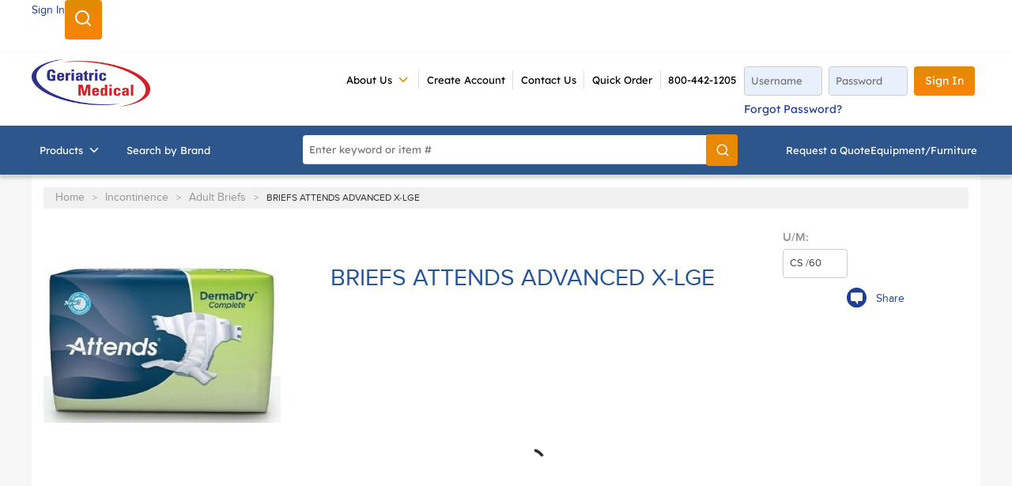

--- FILE ---
content_type: text/html; charset=utf-8
request_url: https://www.geriatricmedical.com/Product/DDC40
body_size: 66947
content:
<!DOCTYPE html><html lang="en-us"><head><meta charSet="utf-8"/><meta name="viewport" content="width=device-width, initial-scale=1, shrink-to-fit=no"/><link rel="preconnect" href="https://www.googletagmanager.com"/><title>Geriatric Medical | BRIEFS ATTENDS ADVANCED X-LGE</title><link rel="icon" href="https://d1pprdmbz99py2.cloudfront.net/userfiles/images/favicon.ico" type="image/x-icon"/><link rel="apple-touch-icon image_src" href="https://d1pprdmbz99py2.cloudfront.net/userfiles/images/favicon.ico"/><meta property="og:type" content="website"/><meta id="ogTitle" property="og:title" content="Geriatric Medical | BRIEFS ATTENDS ADVANCED X-LGE"/><meta id="ogImage" property="og:image" content="https://d1pprdmbz99py2.cloudfront.net/userfiles/2021%20content%20update/product%20images/ddc40.jpeg"/><meta id="ogUrl" property="og:url" content="https://www.geriatricmedical.com/Product/DDC40"/><meta name="keywords" content="BRIEFS ATTENDS ADVANCED X-LGE DDC40"/><meta name="description" content="BRIEFS ATTENDS ADVANCED X-LGE"/><link rel="canonical" href="https://www.geriatricmedical.com/Product/DDC40"/><link href="/staticContent/stylesheet.css" rel="preload" as="style" type="text/css"/><script id="headTrackingScript">
            dataLayer = [{
                'Authentication State': 'Not Logged In',
                'User ID': ''
            }];
                (function(w,d,s,l,i){w[l]=w[l]||[];w[l].push({'gtm.start':
                new Date().getTime(),event:'gtm.js'});var f=d.getElementsByTagName(s)[0],
                j=d.createElement(s),dl=l!='dataLayer'?'&l='+l:'';j.async=true;j.src=
                '//www.googletagmanager.com/gtm.js?id='+i+dl;f.parentNode.insertBefore(j,f);
            })(window, document, 'script', 'dataLayer', 'GTM-KM4JG8J');
            </script><base href="/"/><link href="/staticContent/stylesheet.css" rel="stylesheet" type="text/css"/><style data-styled="" data-styled-version="5.3.5">@media (max-width:767px){.jCjXxz{display:none;}.jCjXxz.active{display:block;}}/*!sc*/
.fwYXBI{display:block;padding:6px 0;}/*!sc*/
.fwYXBI .clickable{cursor:pointer;}/*!sc*/
.fwYXBI .bold-text{font-weight:600;color:#363636;font-size:14px;text-transform:capitalize;}/*!sc*/
.fwYXBI .company-name{color:#363636;font-size:14px;padding:0 8px;}/*!sc*/
@media (min-width:768px){.fwYXBI{width:100%;margin:0 auto;padding:0 36px;max-width:1220px;line-height:40px;display:-webkit-box;display:-webkit-flex;display:-ms-flexbox;display:flex;-webkit-box-pack:end;-webkit-justify-content:end;-ms-flex-pack:end;justify-content:end;}.fwYXBI.sign-out-wrapper > span{border-right:1px solid #ddd;padding:0 18px;}.fwYXBI.sign-out-wrapper > span:hover,.fwYXBI.sign-out-wrapper > span:focus{background-color:#f7f7f7;}.fwYXBI.sign-out-wrapper > span.active{background-color:#f7f7f7;}.fwYXBI.sign-out-wrapper svg{height:18px;margin-right:8px;width:18px;vertical-align:sub;}}/*!sc*/
@media screen and (min-width:768px){.kccwHQ{margin-top:16px;box-shadow:0 3px 5px 0 rgba(0,0,0,.2);margin-bottom:-14px;}}/*!sc*/
.dMgIzZ{display:-webkit-box;display:-webkit-flex;display:-ms-flexbox;display:flex;-webkit-box-pack:justify;-webkit-justify-content:space-between;-ms-flex-pack:justify;justify-content:space-between;width:100%;margin:0 auto;max-width:1220px;padding:18px 10px;gap:16px;}/*!sc*/
@media screen and (max-width:1340px){.dMgIzZ{padding:18px 10px;}}/*!sc*/
.dMgIzZ .header-form{display:inline-block;width:100%;max-width:28.5%;float:right;vertical-align:top;text-align:left;}/*!sc*/
.dMgIzZ .header-form button{min-height:auto;text-transform:capitalize;}/*!sc*/
@media screen and (min-width:768px)and (max-width:1095px){.dMgIzZ .header-form{max-width:46%;}}/*!sc*/
@media (max-width:767px){.dMgIzZ{padding:0;gap:0;margin:20px 0;}}/*!sc*/
.ihXCrI{display:inline-block;}/*!sc*/
@media (max-width:991px){.ihXCrI{-webkit-box-flex:1;-webkit-flex-grow:1;-ms-flex-positive:1;flex-grow:1;}}/*!sc*/
.ihXCrI img{max-height:67px;margin-top:-10px;height:100%;}/*!sc*/
@media (max-width:991px){.ihXCrI img{width:100%;min-width:171px;max-width:171px;min-height:68px;max-height:68px;margin:0;}}/*!sc*/
.ihXCrI .home-page-link{display:-webkit-box;display:-webkit-flex;display:-ms-flexbox;display:flex;-webkit-box-pack:center;-webkit-justify-content:center;-ms-flex-pack:center;justify-content:center;}/*!sc*/
.fvlOAX{display:inline-block;margin:0 20px;}/*!sc*/
@media screen and (min-width:1220px){.fvlOAX{margin:0 20px 0 55px;}}/*!sc*/
.fvlOAX.nav-links .links-wrapper{padding:0;}/*!sc*/
.fvlOAX.nav-links .container,.fvlOAX.nav-links .list-wrapper{padding:5px 0;}/*!sc*/
.fvlOAX.nav-links .list-link{padding:0 0.8em;font-size:12px;border-right:1px solid #ddd;}/*!sc*/
.fvlOAX.nav-links .list-link:hover{-webkit-text-decoration:underline;text-decoration:underline;}/*!sc*/
.fvlOAX.nav-links .links-wrapper:last-child .list-link{border-right:none;border-left:1px solid #ddd;}/*!sc*/
.fvlOAX.nav-links .links-wrapper:nth-last-child(2) .list-link{border-right:none;}/*!sc*/
@media (max-width:767px){.fvlOAX{display:none;}}/*!sc*/
@media (max-width:991px){.fvlOAX{-webkit-box-flex:8;-webkit-flex-grow:8;-ms-flex-positive:8;flex-grow:8;}}/*!sc*/
.fUhUuZ{color:#FFFFFF;display:-webkit-box;display:-webkit-flex;display:-ms-flexbox;display:flex;-webkit-box-pack:end;-webkit-justify-content:flex-end;-ms-flex-pack:end;justify-content:flex-end;-webkit-flex-wrap:wrap;-ms-flex-wrap:wrap;flex-wrap:wrap;}/*!sc*/
.cJxdwU{position:relative;overflow:visible;display:-webkit-box;display:-webkit-flex;display:-ms-flexbox;display:flex;}/*!sc*/
.cJxdwU:hover span + div{display:block;}/*!sc*/
.cJxdwU:not(:last-child){border-right:1px solid #ddd;}/*!sc*/
.cJxdwU > a:hover{-webkit-text-decoration:underline;text-decoration:underline;}/*!sc*/
.cJxdwU > nav > a:hover span{color:#df8d00 !important;}/*!sc*/
.cJxdwU > nav:hover > a,.cJxdwU > nav:hover > a span{color:#df8d00;}/*!sc*/
.cJxdwU > a,.cJxdwU > nav > a{padding:0 0.8em;font-size:12px;text-transform:uppercase;}/*!sc*/
.cJxdwU > a:hover,.cJxdwU > nav > a:hover{color:#1c3e95;}/*!sc*/
.cJxdwU > a svg,.cJxdwU > nav > a svg{height:18px;width:18px;}/*!sc*/
.cJxdwU > a > span,.cJxdwU > nav > a > span{display:-webkit-box;display:-webkit-flex;display:-ms-flexbox;display:flex;-webkit-align-items:center;-webkit-box-align:center;-ms-flex-align:center;align-items:center;}/*!sc*/
.cJxdwU > a [class*="IconWrapper"],.cJxdwU > nav > a [class*="IconWrapper"]{margin-left:5px;}/*!sc*/
.cJxdwU > a [class*="IconWrapper"],.cJxdwU > nav > a [class*="IconWrapper"],.cJxdwU > a [class*="IconWrapper"] svg,.cJxdwU > nav > a [class*="IconWrapper"] svg{width:18px;height:18px;}/*!sc*/
.cJxdwU [class*="MenuStyle"] [class*="TypographyStyle"]{font-size:12px;font:400 12px/18px 'ProximaNova',Helvetica,Arial,sans-serif;text-transform:uppercase;}/*!sc*/
.cJxdwU .cascading-menu{display:-webkit-box;display:-webkit-flex;display:-ms-flexbox;display:flex;}/*!sc*/
.cJxdwU .cascading-menu [class*="MenuStyle"]{padding:16px;width:auto !important;max-width:175px;left:auto;top:100%;position:absolute;min-width:175px;}/*!sc*/
.cJxdwU .cascading-menu [class*="MenuStyle"] li{margin:0;}/*!sc*/
.cJxdwU .cascading-menu [class*="MenuStyle"] li:first-child a{padding-top:0;}/*!sc*/
.cJxdwU .cascading-menu [class*="MenuStyle"] li:last-child a{padding-bottom:0;}/*!sc*/
.cJxdwU .cascading-menu [class*="MenuStyle"] li a{min-height:18px;padding:5px 10px 5px 0;}/*!sc*/
.cJxdwU .cascading-menu [class*="MenuStyle"] li a span{color:#1c3e95;padding:0;}/*!sc*/
.cJxdwU .cascading-menu [class*="MenuStyle"] li a:hover{background:none;-webkit-text-decoration:underline;text-decoration:underline;}/*!sc*/
.cJxdwU .cascading-menu [class*="MenuStyle"] li a:hover span{color:#1c3e95 !important;}/*!sc*/
.cJxdwU .cascading-menu svg{color:#df8d00;}/*!sc*/
.etrLse{text-align:center;font:700 17px MuseoSans;}/*!sc*/
.etrLse.guest-link{text-align:center;padding-top:8px;}/*!sc*/
.etrLse.linkForTablet{display:none;}/*!sc*/
.etrLse.authenticated-link{padding:8px 0;}/*!sc*/
@media (min-width:768px){.etrLse{white-space:nowrap;}.etrLse.authenticated-link{margin-left:20px;}}/*!sc*/
@media (min-width:992px){.etrLse.authenticated-link{margin-right:5rem;}}/*!sc*/
@media screen and (min-width:768px)and (max-width:1023px){.etrLse.guest-link{display:none;}.etrLse.linkForTablet{display:inline-block !important;width:50%;}}/*!sc*/
.eIIMPS{background-color:#2D568D;display:-webkit-box;display:-webkit-flex;display:-ms-flexbox;display:flex;}/*!sc*/
.eIIMPS > div:first-child{-webkit-box-flex:1;-webkit-flex-grow:1;-ms-flex-positive:1;flex-grow:1;}/*!sc*/
.eIIMPS > div:last-child{max-width:33%;display:-webkit-box;display:-webkit-flex;display:-ms-flexbox;display:flex;-webkit-align-items:center;-webkit-box-align:center;-ms-flex-align:center;align-items:center;-webkit-box-pack:center;-webkit-justify-content:center;-ms-flex-pack:center;justify-content:center;height:auto;}/*!sc*/
@media (min-width:768px){.eIIMPS > div:last-child.category-wrap{width:100%;margin:0 auto;padding:0 14px;max-width:1220px;-webkit-box-pack:justify;-webkit-justify-content:space-between;-ms-flex-pack:justify;justify-content:space-between;}.eIIMPS > div:last-child.category-wrap [class*="Wrapper-"]{width:auto;}.eIIMPS > div:last-child,.eIIMPS > div:last-child .cart-wrap.sub-links [class*="Wrapper-"]{display:-webkit-box;display:-webkit-flex;display:-ms-flexbox;display:flex;gap:26px;}.eIIMPS > div:last-child,.eIIMPS > div:last-child .additional-header [class*="StyledTypography-"]{color:#000000 !important;}.eIIMPS > div:last-child,.eIIMPS > div:last-child .sc-bczRLJ.iQOnRt{-webkit-align-items:center;-webkit-box-align:center;-ms-flex-align:center;align-items:center;display:-webkit-box;display:-webkit-flex;display:-ms-flexbox;display:flex;}}/*!sc*/
@media (max-width:767px){.eIIMPS > div:last-child.category-wrap{max-width:100%;width:100%;}.eIIMPS > div:last-child.category-wrap .cart-wrap [class*="StyledButton"]{width:100%;-webkit-box-pack:center;-webkit-justify-content:center;-ms-flex-pack:center;justify-content:center;}.eIIMPS > div:last-child.category-wrap > [class*="Wrapper"],.eIIMPS > div:last-child.category-wrap .cart-wrap{-webkit-flex-basis:50%;-ms-flex-preferred-size:50%;flex-basis:50%;}}/*!sc*/
.eIIMPS .category-wrap .cart-wrap a:hover,.eIIMPS .category-wrap .cart-wrap a:hover span{color:#fff !important;}/*!sc*/
.eIIMPS .category-wrap .cart-wrap a:hover.ln-subhead,.eIIMPS .category-wrap .cart-wrap a:hover span.ln-subhead{color:#bccde5 !important;}/*!sc*/
.kAQnib{display:-webkit-box;display:-webkit-flex;display:-ms-flexbox;display:flex;-webkit-box-pack:justify;-webkit-justify-content:space-between;-ms-flex-pack:justify;justify-content:space-between;}/*!sc*/
.iecUbI{color:#FFFFFF;display:-webkit-box;display:-webkit-flex;display:-ms-flexbox;display:flex;-webkit-box-pack:left;-webkit-justify-content:left;-ms-flex-pack:left;justify-content:left;}/*!sc*/
.cOopCZ{position:initial;overflow:visible;display:-webkit-box;display:-webkit-flex;display:-ms-flexbox;display:flex;}/*!sc*/
.cOopCZ:hover span + div{display:block;}/*!sc*/
.cOopCZ:first-child{margin-left:-10px;}/*!sc*/
.cOopCZ a.menu-item:hover{-webkit-text-decoration:none;text-decoration:none;}/*!sc*/
.cOopCZ a.menu-item:hover span{color:#fff !important;-webkit-text-decoration:none;text-decoration:none;}/*!sc*/
.cOopCZ [class*="TypographyStyle"]{font-size:14px;font-weight:400;font-family:'ProximaNova',Helvetica,Arial,sans-serif;text-transform:capitalize;}/*!sc*/
.cOopCZ .navigation-wrapper [class*="TypographyStyle"]{font-size:14px;}/*!sc*/
.cOopCZ .navigation-wrapper a,.cOopCZ .navigation-wrapper a span,.cOopCZ .navigation-wrapper a p{font-family:"MuseoSans";}/*!sc*/
.cOopCZ .navigation-wrapper a:hover,.cOopCZ .navigation-wrapper a span:hover,.cOopCZ .navigation-wrapper a p:hover{-webkit-text-decoration:underline;text-decoration:underline;}/*!sc*/
.cOopCZ .navigation-wrapper a:focus,.cOopCZ .navigation-wrapper a span:focus,.cOopCZ .navigation-wrapper a p:focus{outline:none;}/*!sc*/
.cOopCZ .cascading-menu:hover{background-color:#fff;color:#df8d00;}/*!sc*/
.cOopCZ .cascading-menu:hover span > span{color:#df8d00;}/*!sc*/
.cOopCZ .cascading-menu [class*="MenuStyle"]{-webkit-columns:4;columns:4;-webkit-columns:4;-moz-columns:4;padding:20px 80px 40px 121px;}/*!sc*/
.cOopCZ .cascading-menu [class*="MenuStyle"] li a span{color:#1c3e95;font-weight:600;padding:0;}/*!sc*/
.cOopCZ .cascading-menu [class*="MenuStyle"] li a:hover{background:none;}/*!sc*/
.cOopCZ .cascading-menu [class*="MenuStyle"] li a:hover span{color:#1c3e95 !important;}/*!sc*/
.cOopCZ .cascading-menu [class*="MenuStyle"] li a{padding:12px 10px 5px 0;border-bottom:1.5px solid #ccc;}/*!sc*/
.cOopCZ .cascading-menu svg{color:#ffffff;margin-left:-5px;}/*!sc*/
.dcZIug{display:-webkit-box;display:-webkit-flex;display:-ms-flexbox;display:flex;-webkit-flex-direction:column;-ms-flex-direction:column;flex-direction:column;width:100%;}/*!sc*/
.dcZIug .price-wrap .unit-label{color:#252525;font-size:16px;}/*!sc*/
.kACaMF{margin-top:15px;text-align:center;}/*!sc*/
.ilrYeb{min-height:300px;display:-webkit-box;display:-webkit-flex;display:-ms-flexbox;display:flex;-webkit-align-items:center;-webkit-box-align:center;-ms-flex-align:center;align-items:center;-webkit-box-pack:left;-webkit-justify-content:left;-ms-flex-pack:left;justify-content:left;}/*!sc*/
.ilrYeb img{height:auto;max-width:100%;}/*!sc*/
@media (min-width:768px){.ilrYeb img{max-width:300px;width:100%;}}/*!sc*/
@media screen and (min-width:768px)and (max-width:1025px){.ilrYeb img{padding-right:16px;}}/*!sc*/
.cARPmE{opacity:0;-webkit-animation:jBcSpD 1s ease-in;animation:jBcSpD 1s ease-in;-webkit-animation-fill-mode:forwards;animation-fill-mode:forwards;-webkit-animation-delay:1.2s;animation-delay:1.2s;}/*!sc*/
.cowONy{margin-bottom:15px;}/*!sc*/
.kOBNRL{-webkit-flex-direction:row;-ms-flex-direction:row;flex-direction:row;width:100%;padding:10px 0;display:-webkit-box;display:-webkit-flex;display:-ms-flexbox;display:flex;-webkit-flex-wrap:wrap;-ms-flex-wrap:wrap;flex-wrap:wrap;-webkit-align-items:flex-start;-webkit-box-align:flex-start;-ms-flex-align:flex-start;align-items:flex-start;}/*!sc*/
.cOajfo .input-container{position:relative;display:-webkit-box;display:-webkit-flex;display:-ms-flexbox;display:flex;-webkit-align-items:center;-webkit-box-align:center;-ms-flex-align:center;align-items:center;background:white;border-radius:20px;padding:0 10px;}/*!sc*/
.cOajfo .email-text-field{border:none;outline:none;padding:10px;border-radius:25px;width:200px;}/*!sc*/
.cOajfo .email-button{background:none;border:none !important;outline:none;border-radius:50%;width:34px;height:20px;display:-webkit-box;display:-webkit-flex;display:-ms-flexbox;display:flex;-webkit-box-pack:center;-webkit-justify-content:center;-ms-flex-pack:center;justify-content:center;-webkit-align-items:center;-webkit-box-align:center;-ms-flex-align:center;align-items:center;cursor:pointer;margin-left:5px;}/*!sc*/
.cOajfo .email-button img{width:40px;}/*!sc*/
.cOajfo .email-button:hover{background:none;}/*!sc*/
.cOajfo .email-button::before{content:"\2192";color:white;font-size:16px;}/*!sc*/
.cOajfo div[class*="GridItemStyle"].email-grid-item{margin:24px 0;}/*!sc*/
.ZpXsy{text-align:left;text-transform:uppercase;padding:10px 0;}/*!sc*/
.jshxkx{font-weight:bold;}/*!sc*/
.bqfrMN{display:inline-block;padding:1px 18px 0 0;}/*!sc*/
.bqfrMN:last-child{padding:1px 0 0 0;}/*!sc*/
.bsxSNM .wrapper{text-align:right;}/*!sc*/
data-styled.g1[id="sc-bczRLJ"]{content:"kEeNDb,jCjXxz,fwYXBI,kccwHQ,dMgIzZ,ihXCrI,iYvjLD,fvlOAX,fUhUuZ,cJxdwU,etrLse,eIIMPS,fLDiFG,kAQnib,iecUbI,cOopCZ,cCKIsv,dcZIug,kACaMF,ilrYeb,cARPmE,cowONy,gFUCSk,kOBNRL,cOajfo,iSfhqc,ZpXsy,jshxkx,bqfrMN,mBxHa,bsxSNM,"}/*!sc*/
.fNxBAQ{height:40px;width:40px;-webkit-animation:dMNvpf 1.4s linear infinite;animation:dMNvpf 1.4s linear infinite;height:400px;margin:20px auto;display:block;height:400px;margin:20px auto;display:block;}/*!sc*/
.fNxBAQ circle{fill:none;stroke:currentColor;stroke-dasharray:187px;stroke-dashoffset:0;stroke-linecap:round;stroke-width:6px;-webkit-transform-origin:center;-ms-transform-origin:center;transform-origin:center;-webkit-animation:kimvDv 1.4s ease-in-out infinite;animation:kimvDv 1.4s ease-in-out infinite;}/*!sc*/
data-styled.g2[id="LoadingSpinnerStyle-sc-50fm7k"]{content:"fNxBAQ,"}/*!sc*/
.jQEWqS{color:#0F0F0F;display:-webkit-inline-box;display:-webkit-inline-flex;display:-ms-inline-flexbox;display:inline-flex;-webkit-align-items:center;-webkit-box-align:center;-ms-flex-align:center;align-items:center;height:18px;width:18px;}/*!sc*/
.jQEWqS svg{height:18px;width:18px;}/*!sc*/
.fKHpNq{color:#0F0F0F;display:-webkit-inline-box;display:-webkit-inline-flex;display:-ms-inline-flexbox;display:inline-flex;-webkit-align-items:center;-webkit-box-align:center;-ms-flex-align:center;align-items:center;height:24px;width:24px;}/*!sc*/
.fKHpNq svg{height:24px;width:24px;}/*!sc*/
.csQlQI{color:#FFFFFF;display:-webkit-inline-box;display:-webkit-inline-flex;display:-ms-inline-flexbox;display:inline-flex;-webkit-align-items:center;-webkit-box-align:center;-ms-flex-align:center;align-items:center;height:18px;width:18px;margin:-3px 0 0 10px;}/*!sc*/
.csQlQI svg{height:18px;width:18px;}/*!sc*/
data-styled.g4[id="IconWrapper-sc-1y9kqb7"]{content:"jQEWqS,fKHpNq,csQlQI,"}/*!sc*/
.jwbwMz{color:#fff;font-size:14px;font-weight:normal;font-weight:500;}/*!sc*/
.PdmIN{font-size:15px;}/*!sc*/
.fDWfXc{font-size:15px;font-weight:600;}/*!sc*/
.ceialv{font-size:14px;line-height:24px;color:#1c3e95;margin:5px 0;}/*!sc*/
.ceialv:hover{-webkit-text-decoration:underline;text-decoration:underline;}/*!sc*/
.jMVcHY{color:#FFFFFF;font-size:15px;text-transform:uppercase;font-weight:800;font-family:'Open Sans SemiBold','Roboto','Lato',sans-serif;font-weight:800;}/*!sc*/
.ebZLVc{color:#959595;font-size:12px;}/*!sc*/
@media (min-width:768px){.ebZLVc{font-size:12px;line-height:20px;}}/*!sc*/
.eihyfs .share-link{color:#1c3e95;}/*!sc*/
.eihyfs .share-link:before{font-family:'Geriatric-Medical';font-size:1.5625em;content:"\e645";padding-right:.5em;}/*!sc*/
.eihyfs .share-link:hover{-webkit-text-decoration:underline;text-decoration:underline;}/*!sc*/
.jmnuJI{font-size:13px;font-weight:600;width:100%;overflow-wrap:break-word;word-wrap:break-word;-ms-word-break:break-all;word-break:break-all;word-break:break-word;}/*!sc*/
.cuxGcr{color:#259;line-height:22px;font-size:20px;font-weight:700;font-weight:400;margin-top:1em;margin-bottom:0.75em;}/*!sc*/
.cuxGcr{font-size:30px;line-height:30px;margin:0;}/*!sc*/
.gFrTcH{font-size:13px;margin-right:12px;line-height:24px;color:#363636;}/*!sc*/
.bYDkYy{font-size:13px;line-height:24px;color:#363636;}/*!sc*/
.jpmFvo{margin-bottom:-1rem;}/*!sc*/
.jWrnwe{line-height:24px;font-size:16px;font-weight:normal;margin-bottom:1.25rem;}/*!sc*/
data-styled.g5[id="TypographyStyle-sc-11lquxl"]{content:"jwbwMz,bLpGkr,PdmIN,fDWfXc,ceialv,jMVcHY,ebZLVc,eihyfs,jmnuJI,cuxGcr,gFrTcH,bYDkYy,jpmFvo,jWrnwe,"}/*!sc*/
.daWatM{position:relative;display:-webkit-inline-box;display:-webkit-inline-flex;display:-ms-inline-flexbox;display:inline-flex;-webkit-flex-direction:column;-ms-flex-direction:column;flex-direction:column;-webkit-align-items:center;-webkit-box-align:center;-ms-flex-align:center;align-items:center;-webkit-box-pack:center;-webkit-justify-content:center;-ms-flex-pack:center;justify-content:center;width:auto;height:100%;overflow:hidden;}/*!sc*/
.daWatM img{width:100%;height:auto;will-change:opacity;-webkit-transition:opacity 0s;transition:opacity 0s;opacity:0;}/*!sc*/
.daWatM .LazyImage-Placeholder{width:100%;height:100%;position:absolute;will-change:opacity;-webkit-transition:opacity 0s;transition:opacity 0s;opacity:1;}/*!sc*/
.daWatM p{text-align:center;display:inline-block;padding:3px;width:100%;overflow-wrap:break-word;word-wrap:break-word;}/*!sc*/
.daWatM img{max-width:150px;max-height:150px;}/*!sc*/
.jsmIgM{position:relative;display:-webkit-inline-box;display:-webkit-inline-flex;display:-ms-inline-flexbox;display:inline-flex;-webkit-flex-direction:column;-ms-flex-direction:column;flex-direction:column;-webkit-align-items:center;-webkit-box-align:center;-ms-flex-align:center;align-items:center;-webkit-box-pack:center;-webkit-justify-content:center;-ms-flex-pack:center;justify-content:center;width:auto;height:100%;overflow:hidden;}/*!sc*/
.jsmIgM img{width:100%;height:auto;will-change:opacity;-webkit-transition:opacity 0s;transition:opacity 0s;opacity:0;}/*!sc*/
.jsmIgM .LazyImage-Placeholder{width:100%;height:100%;position:absolute;will-change:opacity;-webkit-transition:opacity 0s;transition:opacity 0s;opacity:1;}/*!sc*/
.jsmIgM p{text-align:center;display:inline-block;padding:3px;width:100%;overflow-wrap:break-word;word-wrap:break-word;}/*!sc*/
data-styled.g7[id="LazyImageStyle-sc-15g8d3a"]{content:"daWatM,jsmIgM,"}/*!sc*/
.kUXsUo{background:transparent;border:none;cursor:pointer;display:-webkit-box;display:-webkit-flex;display:-ms-flexbox;display:flex;-webkit-align-items:center;-webkit-box-align:center;-ms-flex-align:center;align-items:center;font:inherit;color:inherit;padding:0;text-align:unset;-webkit-text-decoration:none;text-decoration:none;}/*!sc*/
.kUXsUo:disabled{cursor:not-allowed;}/*!sc*/
.kUXsUo:focus{outline-color:#09f;outline-style:solid;outline-width:2px;}/*!sc*/
.elTZEE{background:transparent;border:none;cursor:pointer;display:-webkit-box;display:-webkit-flex;display:-ms-flexbox;display:flex;-webkit-align-items:center;-webkit-box-align:center;-ms-flex-align:center;align-items:center;font:inherit;color:inherit;padding:0;text-align:unset;-webkit-text-decoration:none;text-decoration:none;margin-left:10px;}/*!sc*/
.elTZEE:disabled{cursor:not-allowed;}/*!sc*/
.elTZEE:focus{outline-color:#09f;outline-style:solid;outline-width:2px;}/*!sc*/
.juNSwg{background:transparent;border:none;cursor:pointer;display:-webkit-box;display:-webkit-flex;display:-ms-flexbox;display:flex;-webkit-align-items:center;-webkit-box-align:center;-ms-flex-align:center;align-items:center;font:inherit;color:inherit;padding:0;text-align:unset;-webkit-text-decoration:none;text-decoration:none;word-wrap:break-word;display:block;}/*!sc*/
.juNSwg:disabled{cursor:not-allowed;}/*!sc*/
.juNSwg:focus{outline-color:#09f;outline-style:solid;outline-width:2px;}/*!sc*/
.djQwel{background:transparent;border:none;cursor:pointer;display:-webkit-box;display:-webkit-flex;display:-ms-flexbox;display:flex;-webkit-align-items:center;-webkit-box-align:center;-ms-flex-align:center;align-items:center;font:inherit;color:inherit;padding:0;text-align:unset;-webkit-text-decoration:none;text-decoration:none;display:-webkit-box;display:-webkit-flex;display:-ms-flexbox;display:flex;-webkit-align-items:center;-webkit-box-align:center;-ms-flex-align:center;align-items:center;height:62px;padding:0 16px;}/*!sc*/
.djQwel:disabled{cursor:not-allowed;}/*!sc*/
.djQwel:focus{outline-color:#09f;outline-style:solid;outline-width:2px;}/*!sc*/
.kFvAyq{background:transparent;border:none;cursor:pointer;display:-webkit-box;display:-webkit-flex;display:-ms-flexbox;display:flex;-webkit-align-items:center;-webkit-box-align:center;-ms-flex-align:center;align-items:center;font:inherit;color:inherit;padding:0;text-align:unset;-webkit-text-decoration:none;text-decoration:none;width:100%;}/*!sc*/
.kFvAyq:disabled{cursor:not-allowed;}/*!sc*/
.kFvAyq:focus{outline-color:#09f;outline-style:solid;outline-width:2px;}/*!sc*/
.kFvAyq span:hover{-webkit-text-decoration:underline;text-decoration:underline;}/*!sc*/
data-styled.g8[id="StyledButton-sc-1y32st"]{content:"kUXsUo,elTZEE,juNSwg,djQwel,kFvAyq,"}/*!sc*/
.WFgfs{vertical-align:middle;margin-right:NaNpx;}/*!sc*/
.eyWls{vertical-align:middle;margin-right:9px;margin:-3px 0 0 10px;}/*!sc*/
data-styled.g9[id="StyledIcon-sc-1ysp138"]{content:"WFgfs,eyWls,"}/*!sc*/
.hbOWCw{vertical-align:middle;}/*!sc*/
@media print{.hbOWCw{color:#0F0F0F !important;}}/*!sc*/
.czNacX{vertical-align:middle;line-height:24px;color:#1c3e95;margin:5px 0;}/*!sc*/
@media print{.czNacX{color:#0F0F0F !important;}}/*!sc*/
.czNacX:hover{-webkit-text-decoration:underline;text-decoration:underline;}/*!sc*/
.kTpZiX{vertical-align:middle;font-weight:800;}/*!sc*/
@media print{.kTpZiX{color:#0F0F0F !important;}}/*!sc*/
.dttWbV{vertical-align:middle;}/*!sc*/
@media print{.dttWbV{color:#0F0F0F !important;}}/*!sc*/
@media (min-width:768px){.dttWbV{font-size:12px;line-height:20px;}}/*!sc*/
.egOazK{vertical-align:middle;width:100%;overflow-wrap:break-word;word-wrap:break-word;-ms-word-break:break-all;word-break:break-all;word-break:break-word;}/*!sc*/
@media print{.egOazK{color:#0F0F0F !important;}}/*!sc*/
data-styled.g10[id="StyledTypography-sc-14dgqsg"]{content:"hbOWCw,czNacX,kTpZiX,dttWbV,egOazK,"}/*!sc*/
.eLDYgd{display:-webkit-inline-box;display:-webkit-inline-flex;display:-ms-inline-flexbox;display:inline-flex;}/*!sc*/
.eLDYgd .StyledIcon-sc-1ysp138{-webkit-transition:all 200ms ease-in-out;transition:all 200ms ease-in-out;color:#1c3e95;}/*!sc*/
.eLDYgd .StyledTypography-sc-14dgqsg{color:#1c3e95;}/*!sc*/
.eLDYgd:hover .StyledIcon-sc-1ysp138,.eLDYgd:hover .StyledTypography-sc-14dgqsg{color:hsl(223.10000000000002,68.4%,24.3%);}/*!sc*/
.jgVqIi{display:-webkit-inline-box;display:-webkit-inline-flex;display:-ms-inline-flexbox;display:inline-flex;display:-webkit-box;display:-webkit-flex;display:-ms-flexbox;display:flex;-webkit-align-items:center;-webkit-box-align:center;-ms-flex-align:center;align-items:center;height:62px;padding:0 16px;}/*!sc*/
.jgVqIi .StyledIcon-sc-1ysp138{-webkit-transition:all 200ms ease-in-out;transition:all 200ms ease-in-out;color:#FFFFFF;}/*!sc*/
.jgVqIi .StyledTypography-sc-14dgqsg{color:#FFFFFF;}/*!sc*/
.jgVqIi:hover .StyledIcon-sc-1ysp138,.jgVqIi:hover .StyledTypography-sc-14dgqsg{color:hsl(0,0%,70%);}/*!sc*/
.hEiiSD{display:-webkit-inline-box;display:-webkit-inline-flex;display:-ms-inline-flexbox;display:inline-flex;width:100%;}/*!sc*/
.hEiiSD .StyledIcon-sc-1ysp138{-webkit-transition:all 200ms ease-in-out;transition:all 200ms ease-in-out;color:#1c3e95;}/*!sc*/
.hEiiSD .StyledTypography-sc-14dgqsg{color:#1c3e95;}/*!sc*/
.hEiiSD:hover .StyledIcon-sc-1ysp138,.hEiiSD:hover .StyledTypography-sc-14dgqsg{color:hsl(223.10000000000002,68.4%,24.3%);}/*!sc*/
.hEiiSD span:hover{-webkit-text-decoration:underline;text-decoration:underline;}/*!sc*/
data-styled.g11[id="StyledClickable-sc-49spz0"]{content:"eLDYgd,jgVqIi,hEiiSD,"}/*!sc*/
.ebxxRU{cursor:pointer;font-family:inherit;min-height:40px;line-height:1;-webkit-backface-visibility:hidden;backface-visibility:hidden;-webkit-transition:all 200ms ease-in-out;transition:all 200ms ease-in-out;word-break:keep-all;padding:0 21px;border-radius:20px;background:#df8d00;border:2px solid #df8d00;color:#FFFFFF;background-color:#df8d00;background-image:linear-gradient(to bottom,#df8d00 0%,#fa8208 100%);border-radius:4px;font-family:"MuseoSans";font-weight:500;font-size:0.875em;padding:0.8125em;display:inline-block;-webkit-text-decoration:none;text-decoration:none;text-transform:uppercase;box-shadow:none;border:0;text-align:center;margin:7px;position:absolute;-webkit-clip:rect(0,0,0,0);clip:rect(0,0,0,0);}/*!sc*/
.ebxxRU .ButtonIcon-sc-135a2j{color:#FFFFFF;}/*!sc*/
.ebxxRU:hover{background:hsl(37.89999999999998,100%,30.6%);border-color:hsl(37.89999999999998,100%,30.6%);background:#F6B900;}/*!sc*/
.ebxxRU:active{background:hsl(37.89999999999998,100%,17.5%);border-color:hsl(37.89999999999998,100%,17.5%);}/*!sc*/
.ebxxRU:disabled{background:#CCCCCC;border-color:#CCCCCC;color:#FFFFFF;}/*!sc*/
.ebxxRU:disabled{cursor:not-allowed;}/*!sc*/
.ebxxRU .ButtonIcon-sc-135a2j{position:relative;top:0.125em;}/*!sc*/
.ebxxRU:focus{outline-offset:1px;outline-color:#09f;outline-style:solid;outline-width:2px;}/*!sc*/
.ebxxRU::-moz-focus-inner{border:none;}/*!sc*/
.ebxxRU:hover,.ebxxRU:active{background-color:#F6B900;}/*!sc*/
.ebxxRU:disabled{background-image:none;background-color:#f1f1f1;-webkit-box-shadow:inset 0 0 10px 0 #dedede;box-shadow:inset 0 0 10px 0 #dedede;color:#aeaeae;cursor:default;opacity:1;}/*!sc*/
@media (max-width:767px){.ebxxRU{width:100%;}}/*!sc*/
.ebxxRU:focus{-webkit-clip:unset;clip:unset;z-index:1;}/*!sc*/
.jdKiWo{cursor:pointer;font-family:inherit;min-height:40px;line-height:1;-webkit-backface-visibility:hidden;backface-visibility:hidden;-webkit-transition:all 200ms ease-in-out;transition:all 200ms ease-in-out;word-break:keep-all;padding:0 21px;border-radius:20px;background:#df8d00;border:2px solid #df8d00;color:#FFFFFF;background-color:#df8d00;background-image:linear-gradient(to bottom,#df8d00 0%,#fa8208 100%);border-radius:4px;font-family:"MuseoSans";font-weight:500;font-size:0.875em;padding:0.8125em;display:inline-block;-webkit-text-decoration:none;text-decoration:none;text-transform:uppercase;box-shadow:none;border:0;text-align:center;}/*!sc*/
.jdKiWo .ButtonIcon-sc-135a2j{color:#FFFFFF;}/*!sc*/
.jdKiWo:hover{background:hsl(37.89999999999998,100%,30.6%);border-color:hsl(37.89999999999998,100%,30.6%);background:#F6B900;}/*!sc*/
.jdKiWo:active{background:hsl(37.89999999999998,100%,17.5%);border-color:hsl(37.89999999999998,100%,17.5%);}/*!sc*/
.jdKiWo:disabled{background:#CCCCCC;border-color:#CCCCCC;color:#FFFFFF;}/*!sc*/
.jdKiWo:disabled{cursor:not-allowed;}/*!sc*/
.jdKiWo .ButtonIcon-sc-135a2j{position:relative;top:0.125em;}/*!sc*/
.jdKiWo:focus{outline-offset:1px;outline-color:#09f;outline-style:solid;outline-width:2px;}/*!sc*/
.jdKiWo::-moz-focus-inner{border:none;}/*!sc*/
.jdKiWo:hover,.jdKiWo:active{background-color:#F6B900;}/*!sc*/
.jdKiWo:disabled{background-image:none;background-color:#f1f1f1;-webkit-box-shadow:inset 0 0 10px 0 #dedede;box-shadow:inset 0 0 10px 0 #dedede;color:#aeaeae;cursor:default;opacity:1;}/*!sc*/
@media (max-width:767px){.jdKiWo{width:100%;}}/*!sc*/
.jQvUsa{cursor:pointer;font-family:inherit;min-height:40px;line-height:1;-webkit-backface-visibility:hidden;backface-visibility:hidden;-webkit-transition:all 200ms ease-in-out;transition:all 200ms ease-in-out;word-break:keep-all;padding:0 21px;border-radius:20px;background:#df8d00;border:2px solid #df8d00;color:#FFFFFF;background-color:#df8d00;background-image:linear-gradient(to bottom,#df8d00 0%,#fa8208 100%);border-radius:4px;font-family:"MuseoSans";font-weight:500;font-size:0.875em;padding:0.8125em;display:inline-block;-webkit-text-decoration:none;text-decoration:none;text-transform:uppercase;box-shadow:none;border:0;text-align:center;}/*!sc*/
.jQvUsa .ButtonIcon-sc-135a2j{color:#FFFFFF;}/*!sc*/
.jQvUsa:hover{background:hsl(37.89999999999998,100%,30.6%);border-color:hsl(37.89999999999998,100%,30.6%);background:#F6B900;}/*!sc*/
.jQvUsa:active{background:hsl(37.89999999999998,100%,17.5%);border-color:hsl(37.89999999999998,100%,17.5%);}/*!sc*/
.jQvUsa:disabled{background:#CCCCCC;border-color:#CCCCCC;color:#FFFFFF;}/*!sc*/
.jQvUsa:disabled{cursor:not-allowed;}/*!sc*/
.jQvUsa .ButtonIcon-sc-135a2j{position:relative;top:0.125em;}/*!sc*/
.jQvUsa:focus{outline-offset:1px;outline-color:#09f;outline-style:solid;outline-width:2px;}/*!sc*/
.jQvUsa::-moz-focus-inner{border:none;}/*!sc*/
.jQvUsa:hover,.jQvUsa:active{background-color:#F6B900;}/*!sc*/
.jQvUsa:disabled{background-image:none;background-color:#f1f1f1;-webkit-box-shadow:inset 0 0 10px 0 #dedede;box-shadow:inset 0 0 10px 0 #dedede;color:#aeaeae;cursor:default;opacity:1;}/*!sc*/
@media (max-width:767px){.jQvUsa{width:100%;}}/*!sc*/
@media (max-width:575px){.jQvUsa{width:100%;}}/*!sc*/
@media (min-width:576px)and (max-width:767px){.jQvUsa{width:100%;}}/*!sc*/
.hCJwVR{cursor:pointer;font-family:inherit;min-height:50px;line-height:1;-webkit-backface-visibility:hidden;backface-visibility:hidden;-webkit-transition:all 200ms ease-in-out;transition:all 200ms ease-in-out;word-break:keep-all;padding:0 21px;border-radius:25px;background:#df8d00;border:2px solid #df8d00;color:#FFFFFF;background-color:#df8d00;background-image:linear-gradient(to bottom,#df8d00 0%,#fa8208 100%);border-radius:4px;font-family:"MuseoSans";font-weight:500;font-size:0.875em;padding:0.8125em;display:inline-block;-webkit-text-decoration:none;text-decoration:none;text-transform:uppercase;box-shadow:none;border:0;text-align:center;}/*!sc*/
.hCJwVR .ButtonIcon-sc-135a2j{color:#FFFFFF;}/*!sc*/
.hCJwVR:hover{background:hsl(37.89999999999998,100%,30.6%);border-color:hsl(37.89999999999998,100%,30.6%);background:#F6B900;}/*!sc*/
.hCJwVR:active{background:hsl(37.89999999999998,100%,17.5%);border-color:hsl(37.89999999999998,100%,17.5%);}/*!sc*/
.hCJwVR:disabled{background:#CCCCCC;border-color:#CCCCCC;color:#FFFFFF;}/*!sc*/
.hCJwVR:disabled{cursor:not-allowed;}/*!sc*/
.hCJwVR .ButtonIcon-sc-135a2j{position:relative;top:0.125em;}/*!sc*/
.hCJwVR:focus{outline-offset:1px;outline-color:#09f;outline-style:solid;outline-width:2px;}/*!sc*/
.hCJwVR::-moz-focus-inner{border:none;}/*!sc*/
.hCJwVR:hover,.hCJwVR:active{background-color:#F6B900;}/*!sc*/
.hCJwVR:disabled{background-image:none;background-color:#f1f1f1;-webkit-box-shadow:inset 0 0 10px 0 #dedede;box-shadow:inset 0 0 10px 0 #dedede;color:#aeaeae;cursor:default;opacity:1;}/*!sc*/
@media (max-width:767px){.hCJwVR{width:100%;}}/*!sc*/
.hCJwVR:focus{outline:none;}/*!sc*/
.fhcjqJ{cursor:pointer;font-family:inherit;min-height:40px;line-height:1;-webkit-backface-visibility:hidden;backface-visibility:hidden;-webkit-transition:all 200ms ease-in-out;transition:all 200ms ease-in-out;word-break:keep-all;padding:0 21px;border-radius:20px;background:#df8d00;border:2px solid #df8d00;color:#FFFFFF;background-color:#df8d00;background-image:linear-gradient(to bottom,#df8d00 0%,#fa8208 100%);border-radius:4px;font-family:"MuseoSans";font-weight:500;font-size:0.875em;padding:0.8125em;display:inline-block;-webkit-text-decoration:none;text-decoration:none;text-transform:uppercase;box-shadow:none;border:0;text-align:center;padding:0;min-height:32px;}/*!sc*/
.fhcjqJ .ButtonIcon-sc-135a2j{color:#FFFFFF;}/*!sc*/
.fhcjqJ:hover{background:hsl(37.89999999999998,100%,30.6%);border-color:hsl(37.89999999999998,100%,30.6%);background:#F6B900;}/*!sc*/
.fhcjqJ:active{background:hsl(37.89999999999998,100%,17.5%);border-color:hsl(37.89999999999998,100%,17.5%);}/*!sc*/
.fhcjqJ:disabled{background:#CCCCCC;border-color:#CCCCCC;color:#FFFFFF;}/*!sc*/
.fhcjqJ:disabled{cursor:not-allowed;}/*!sc*/
.fhcjqJ .ButtonIcon-sc-135a2j{position:relative;top:0.125em;}/*!sc*/
.fhcjqJ:focus{outline-offset:1px;outline-color:#09f;outline-style:solid;outline-width:2px;}/*!sc*/
.fhcjqJ::-moz-focus-inner{border:none;}/*!sc*/
.fhcjqJ:hover,.fhcjqJ:active{background-color:#F6B900;}/*!sc*/
.fhcjqJ:disabled{background-image:none;background-color:#f1f1f1;-webkit-box-shadow:inset 0 0 10px 0 #dedede;box-shadow:inset 0 0 10px 0 #dedede;color:#aeaeae;cursor:default;opacity:1;}/*!sc*/
@media (max-width:767px){.fhcjqJ{width:100%;}}/*!sc*/
.fhcjqJ span{padding:8px;font-size:12px;line-height:12px;}/*!sc*/
data-styled.g16[id="ButtonWrapper-sc-twt7m3"]{content:"ebxxRU,jdKiWo,jQvUsa,hCJwVR,fhcjqJ,"}/*!sc*/
.ZYejj{max-width:100%;max-height:100%;}/*!sc*/
@media (min-width:768px){.ZYejj{display:none;}}/*!sc*/
.giZqym{max-width:100%;max-height:100%;}/*!sc*/
@media (max-width:767px){.giZqym{display:none;}}/*!sc*/
.kXYAXc{max-width:100%;max-height:100%;}/*!sc*/
@media (min-width:992px){.kXYAXc{display:none;}}/*!sc*/
.jNKCZU{max-width:100%;max-height:100%;}/*!sc*/
@media (max-width:767px){.jNKCZU{display:none;}}/*!sc*/
@media (min-width:768px){.jNKCZU{width:100%;}.jNKCZU .wrapperLoggedIn{display:-webkit-box;display:-webkit-flex;display:-ms-flexbox;display:flex;-webkit-box-pack:end;-webkit-justify-content:flex-end;-ms-flex-pack:end;justify-content:flex-end;}.jNKCZU .wrapperGuest{display:-webkit-box;display:-webkit-flex;display:-ms-flexbox;display:flex;-webkit-box-pack:end;-webkit-justify-content:flex-end;-ms-flex-pack:end;justify-content:flex-end;gap:5px 1rem;-webkit-flex-wrap:wrap;-ms-flex-wrap:wrap;flex-wrap:wrap;}.jNKCZU .wrapperGuest .nav-links .container{-webkit-box-pack:center;-webkit-justify-content:center;-ms-flex-pack:center;justify-content:center;}}/*!sc*/
@media screen and (min-width:768px)and (max-width:1023px){.jNKCZU .wrapperGuest{display:block;}.jNKCZU .wrapperGuest .nav-links{width:auto;}.jNKCZU .wrapperGuest .nav-links .container{-webkit-box-pack:center;-webkit-justify-content:center;-ms-flex-pack:center;justify-content:center;}}/*!sc*/
@media screen and (min-width:992px)and (max-width:1140px){.jNKCZU .wrapperGuest{gap:5px 0;}}/*!sc*/
@media screen and (min-width:1024px){.jNKCZU .wrapperGuest{-webkit-flex-wrap:nowrap;-ms-flex-wrap:nowrap;flex-wrap:nowrap;}}/*!sc*/
@media screen and (min-width:1220px){.jNKCZU .wrapperGuest > .nav-links{margin-left:0;margin-right:0;}}/*!sc*/
.incwsl{max-width:100%;max-height:100%;text-align:right;}/*!sc*/
@media (min-width:992px){.incwsl{display:none;}}/*!sc*/
.incwsl .menu-trigger-button{background-color:transparent;}/*!sc*/
.incwsl .menu-trigger-button span,.incwsl .menu-trigger-button svg{height:34px;width:34px;}/*!sc*/
.incwsl .menu.drawer{background:#fff;}/*!sc*/
.wRzdF{max-width:100%;max-height:100%;}/*!sc*/
@media (max-width:991px){.wRzdF{display:none;}}/*!sc*/
.dzgGMz{max-width:100%;max-height:100%;width:100%;direction:ltr;}/*!sc*/
@media (max-width:767px){.dzgGMz{display:none;}}/*!sc*/
.bxRYMO{max-width:100%;max-height:100%;width:100%;direction:ltr;}/*!sc*/
@media (min-width:768px){.bxRYMO{display:none;}}/*!sc*/
data-styled.g17[id="HiddenStyle-sc-1u1nw6s"]{content:"ZYejj,giZqym,kXYAXc,jNKCZU,incwsl,wRzdF,dzgGMz,bxRYMO,"}/*!sc*/
.cSNOkU{margin:0 10px;display:block;}/*!sc*/
data-styled.g18[id="Slash-sc-19i6iiv"]{content:"cSNOkU,"}/*!sc*/
.jMepeD{display:-webkit-box;display:-webkit-flex;display:-ms-flexbox;display:flex;-webkit-flex-direction:row;-ms-flex-direction:row;flex-direction:row;-webkit-align-items:center;-webkit-box-align:center;-ms-flex-align:center;align-items:center;}/*!sc*/
.jMepeD.breadcrumb-wrap{background:#f0f0f0;border:none;border-radius:4px;padding:3.6px 15px;}/*!sc*/
.jMepeD.breadcrumb-wrap a,.jMepeD.breadcrumb-wrap span,.jMepeD.breadcrumb-wrap span:hover,.jMepeD.breadcrumb-wrap a:hover{color:#959595;}/*!sc*/
.jMepeD.breadcrumb-wrap .current,.jMepeD.breadcrumb-wrap .current:hover{color:#333;}/*!sc*/
@media screen and (min-width:769px){.jMepeD.breadcrumb-wrap .icon-chevron-left{display:none;}.jMepeD.breadcrumb-wrap .icon-chevron-left svg{display:none;}}/*!sc*/
@media (max-width:767px){.jMepeD.breadcrumb-wrap{margin:0 15px 20px;}.jMepeD.breadcrumb-wrap a{display:none;}.jMepeD.breadcrumb-wrap a.show-for-small{display:block;}.jMepeD.breadcrumb-wrap .icon-chevron-left{color:#aaa;font-size:12px;vertical-align:middle;margin-right:6px;}.jMepeD.breadcrumb-wrap .icon-chevron-left svg{width:18px;height:18px;}.jMepeD.breadcrumb-wrap [aria-current="page"]{display:none;}.jMepeD.breadcrumb-wrap [class*="Slash-"]{display:none;}}/*!sc*/
data-styled.g19[id="StyledNav-sc-mxhaux"]{content:"jMepeD,"}/*!sc*/
.iXYprZ{width:100%;}/*!sc*/
data-styled.g30[id="Wrapper-sc-gehxp6"]{content:"iXYprZ,"}/*!sc*/
.hnonh{overflow:visible;display:-webkit-box;display:-webkit-flex;display:-ms-flexbox;display:flex;-webkit-flex-direction:row;-ms-flex-direction:row;flex-direction:row;padding:4px;-webkit-align-items:flex-start;-webkit-box-align:flex-start;-ms-flex-align:flex-start;align-items:flex-start;}/*!sc*/
@media (max-width:575px){.hnonh{overflow-wrap:break-word;word-wrap:break-word;-ms-word-break:break-all;word-break:break-all;word-break:break-word;-webkit-flex-basis:33.333333%;-ms-flex-preferred-size:33.333333%;flex-basis:33.333333%;max-width:33.333333%;}}/*!sc*/
@media (min-width:576px)and (max-width:767px){.hnonh{overflow-wrap:break-word;word-wrap:break-word;-ms-word-break:break-all;word-break:break-all;word-break:break-word;-webkit-flex-basis:33.333333%;-ms-flex-preferred-size:33.333333%;flex-basis:33.333333%;max-width:33.333333%;}}/*!sc*/
@media (min-width:768px)and (max-width:991px){.hnonh{overflow-wrap:break-word;word-wrap:break-word;-ms-word-break:break-all;word-break:break-all;word-break:break-word;-webkit-flex-basis:33.333333%;-ms-flex-preferred-size:33.333333%;flex-basis:33.333333%;max-width:33.333333%;}}/*!sc*/
@media (min-width:992px)and (max-width:1199px){.hnonh{overflow-wrap:break-word;word-wrap:break-word;-ms-word-break:break-all;word-break:break-all;word-break:break-word;-webkit-flex-basis:33.333333%;-ms-flex-preferred-size:33.333333%;flex-basis:33.333333%;max-width:33.333333%;}}/*!sc*/
@media (min-width:1200px){.hnonh{overflow-wrap:break-word;word-wrap:break-word;-ms-word-break:break-all;word-break:break-all;word-break:break-word;-webkit-flex-basis:33.333333%;-ms-flex-preferred-size:33.333333%;flex-basis:33.333333%;max-width:33.333333%;}}/*!sc*/
@media print{.hnonh{width:33.333333%;}}/*!sc*/
.hnonh input:not(.react-datetime-picker__inputGroup__input){margin:0;}/*!sc*/
@media screen and (min-width:1280px){.hnonh{-webkit-flex-basis:initial;-ms-flex-preferred-size:initial;flex-basis:initial;max-width:initial;width:35%;}}/*!sc*/
.dJBKcO{overflow:visible;display:-webkit-box;display:-webkit-flex;display:-ms-flexbox;display:flex;-webkit-flex-direction:row;-ms-flex-direction:row;flex-direction:row;padding:4px;-webkit-align-items:flex-start;-webkit-box-align:flex-start;-ms-flex-align:flex-start;align-items:flex-start;}/*!sc*/
@media (max-width:575px){.dJBKcO{overflow-wrap:break-word;word-wrap:break-word;-ms-word-break:break-all;word-break:break-all;word-break:break-word;-webkit-flex-basis:25%;-ms-flex-preferred-size:25%;flex-basis:25%;max-width:25%;}}/*!sc*/
@media (min-width:576px)and (max-width:767px){.dJBKcO{overflow-wrap:break-word;word-wrap:break-word;-ms-word-break:break-all;word-break:break-all;word-break:break-word;-webkit-flex-basis:33.333333%;-ms-flex-preferred-size:33.333333%;flex-basis:33.333333%;max-width:33.333333%;}}/*!sc*/
@media (min-width:768px)and (max-width:991px){.dJBKcO{overflow-wrap:break-word;word-wrap:break-word;-ms-word-break:break-all;word-break:break-all;word-break:break-word;-webkit-flex-basis:33.333333%;-ms-flex-preferred-size:33.333333%;flex-basis:33.333333%;max-width:33.333333%;}}/*!sc*/
@media (min-width:992px)and (max-width:1199px){.dJBKcO{overflow-wrap:break-word;word-wrap:break-word;-ms-word-break:break-all;word-break:break-all;word-break:break-word;-webkit-flex-basis:33.333333%;-ms-flex-preferred-size:33.333333%;flex-basis:33.333333%;max-width:33.333333%;}}/*!sc*/
@media (min-width:1200px){.dJBKcO{overflow-wrap:break-word;word-wrap:break-word;-ms-word-break:break-all;word-break:break-all;word-break:break-word;-webkit-flex-basis:33.333333%;-ms-flex-preferred-size:33.333333%;flex-basis:33.333333%;max-width:33.333333%;}}/*!sc*/
@media print{.dJBKcO{width:33.333333%;}}/*!sc*/
.dJBKcO button{padding:11px 14px;}/*!sc*/
.dJBKcO span{font-size:14px;}/*!sc*/
@media screen and (min-width:1280px){.dJBKcO{-webkit-flex-basis:initial;-ms-flex-preferred-size:initial;flex-basis:initial;max-width:initial;width:30%;}}/*!sc*/
.epJkye{overflow:visible;display:-webkit-box;display:-webkit-flex;display:-ms-flexbox;display:flex;-webkit-flex-direction:row;-ms-flex-direction:row;flex-direction:row;padding:0px;-webkit-align-items:flex-start;-webkit-box-align:flex-start;-ms-flex-align:flex-start;align-items:flex-start;overflow-wrap:break-word;word-wrap:break-word;-ms-word-break:break-all;word-break:break-all;word-break:break-word;-webkit-flex-basis:100%;-ms-flex-preferred-size:100%;flex-basis:100%;max-width:100%;}/*!sc*/
@media print{.epJkye{width:100%;}}/*!sc*/
.jqcMpf{overflow:visible;display:-webkit-box;display:-webkit-flex;display:-ms-flexbox;display:flex;-webkit-flex-direction:row;-ms-flex-direction:row;flex-direction:row;padding:15px;-webkit-align-items:flex-start;-webkit-box-align:flex-start;-ms-flex-align:flex-start;align-items:flex-start;}/*!sc*/
@media (max-width:575px){.jqcMpf{display:none;}}/*!sc*/
@media (min-width:576px)and (max-width:767px){.jqcMpf{display:none;}}/*!sc*/
@media (min-width:768px)and (max-width:991px){.jqcMpf{overflow-wrap:break-word;word-wrap:break-word;-ms-word-break:break-all;word-break:break-all;word-break:break-word;-webkit-flex-basis:33.333333%;-ms-flex-preferred-size:33.333333%;flex-basis:33.333333%;max-width:33.333333%;}}/*!sc*/
@media (min-width:992px)and (max-width:1199px){.jqcMpf{overflow-wrap:break-word;word-wrap:break-word;-ms-word-break:break-all;word-break:break-all;word-break:break-word;-webkit-flex-basis:25%;-ms-flex-preferred-size:25%;flex-basis:25%;max-width:25%;}}/*!sc*/
@media (min-width:1200px){.jqcMpf{overflow-wrap:break-word;word-wrap:break-word;-ms-word-break:break-all;word-break:break-all;word-break:break-word;-webkit-flex-basis:25%;-ms-flex-preferred-size:25%;flex-basis:25%;max-width:25%;}}/*!sc*/
@media print{.jqcMpf{width:25%;}}/*!sc*/
.jqcMpf .action-content-right [data-test-selector*="addProductToCart"]:before{font-family:"Geriatric-Medical";content:"\e650";font-size:1.5625em;padding-right:0.5em;display:inline;width:auto;height:auto;line-height:inherit;vertical-align:middle;}/*!sc*/
.jqcMpf .action-content-right [data-test-selector*="productDetails_addToList"]:before{font-family:"Geriatric-Medical";content:"\e64f";font-size:1.5625em;padding-right:0.5em;display:inline;width:auto;height:auto;line-height:inherit;vertical-align:middle;}/*!sc*/
.jqcMpf .action-content-right .price-wrap span:not(.unit-label){font-size:20px;}/*!sc*/
.jqcMpf .action-content-right label + [class*="FormInputWrapper"]{margin-top:2px;}/*!sc*/
@media screen and (min-width:1200px){.jqcMpf .action-content-right{max-width:235px;}}/*!sc*/
.jqcMpf .unit-measure-section{width:70%;float:left;margin-bottom:14px;}/*!sc*/
.jqcMpf .unit-measure-section + [class*="FormFieldStyle"]{width:30%;float:right;}/*!sc*/
.hHkJQh{overflow:visible;display:-webkit-box;display:-webkit-flex;display:-ms-flexbox;display:flex;-webkit-flex-direction:row;-ms-flex-direction:row;flex-direction:row;padding:15px;-webkit-align-items:flex-start;-webkit-box-align:flex-start;-ms-flex-align:flex-start;align-items:flex-start;overflow:hidden;direction:ltr;}/*!sc*/
@media (max-width:575px){.hHkJQh{overflow-wrap:break-word;word-wrap:break-word;-ms-word-break:break-all;word-break:break-all;word-break:break-word;-webkit-flex-basis:100%;-ms-flex-preferred-size:100%;flex-basis:100%;max-width:100%;}}/*!sc*/
@media (min-width:576px)and (max-width:767px){.hHkJQh{overflow-wrap:break-word;word-wrap:break-word;-ms-word-break:break-all;word-break:break-all;word-break:break-word;-webkit-flex-basis:100%;-ms-flex-preferred-size:100%;flex-basis:100%;max-width:100%;}}/*!sc*/
@media (min-width:768px)and (max-width:991px){.hHkJQh{overflow-wrap:break-word;word-wrap:break-word;-ms-word-break:break-all;word-break:break-all;word-break:break-word;-webkit-flex-basis:66.666667%;-ms-flex-preferred-size:66.666667%;flex-basis:66.666667%;max-width:66.666667%;}}/*!sc*/
@media (min-width:992px)and (max-width:1199px){.hHkJQh{overflow-wrap:break-word;word-wrap:break-word;-ms-word-break:break-all;word-break:break-all;word-break:break-word;-webkit-flex-basis:75%;-ms-flex-preferred-size:75%;flex-basis:75%;max-width:75%;}}/*!sc*/
@media (min-width:1200px){.hHkJQh{overflow-wrap:break-word;word-wrap:break-word;-ms-word-break:break-all;word-break:break-all;word-break:break-word;-webkit-flex-basis:75%;-ms-flex-preferred-size:75%;flex-basis:75%;max-width:75%;}}/*!sc*/
@media print{.hHkJQh{width:75%;}}/*!sc*/
.csKmiW{overflow:visible;display:-webkit-box;display:-webkit-flex;display:-ms-flexbox;display:flex;-webkit-flex-direction:row;-ms-flex-direction:row;flex-direction:row;padding:15px;-webkit-align-items:flex-start;-webkit-box-align:flex-start;-ms-flex-align:flex-start;align-items:flex-start;overflow-wrap:break-word;word-wrap:break-word;-ms-word-break:break-all;word-break:break-all;word-break:break-word;-webkit-flex-basis:100%;-ms-flex-preferred-size:100%;flex-basis:100%;max-width:100%;}/*!sc*/
@media print{.csKmiW{width:100%;}}/*!sc*/
.ixsllo{overflow:visible;display:-webkit-box;display:-webkit-flex;display:-ms-flexbox;display:flex;-webkit-flex-direction:row;-ms-flex-direction:row;flex-direction:row;padding:0px;-webkit-align-items:flex-start;-webkit-box-align:flex-start;-ms-flex-align:flex-start;align-items:flex-start;}/*!sc*/
@media (max-width:575px){.ixsllo{overflow-wrap:break-word;word-wrap:break-word;-ms-word-break:break-all;word-break:break-all;word-break:break-word;-webkit-flex-basis:100%;-ms-flex-preferred-size:100%;flex-basis:100%;max-width:100%;}}/*!sc*/
@media (min-width:576px)and (max-width:767px){.ixsllo{overflow-wrap:break-word;word-wrap:break-word;-ms-word-break:break-all;word-break:break-all;word-break:break-word;-webkit-flex-basis:100%;-ms-flex-preferred-size:100%;flex-basis:100%;max-width:100%;}}/*!sc*/
@media (min-width:768px)and (max-width:991px){.ixsllo{overflow-wrap:break-word;word-wrap:break-word;-ms-word-break:break-all;word-break:break-all;word-break:break-word;-webkit-flex-basis:41.666667%;-ms-flex-preferred-size:41.666667%;flex-basis:41.666667%;max-width:41.666667%;}}/*!sc*/
@media (min-width:992px)and (max-width:1199px){.ixsllo{overflow-wrap:break-word;word-wrap:break-word;-ms-word-break:break-all;word-break:break-all;word-break:break-word;-webkit-flex-basis:41.666667%;-ms-flex-preferred-size:41.666667%;flex-basis:41.666667%;max-width:41.666667%;}}/*!sc*/
@media (min-width:1200px){.ixsllo{overflow-wrap:break-word;word-wrap:break-word;-ms-word-break:break-all;word-break:break-all;word-break:break-word;-webkit-flex-basis:41.666667%;-ms-flex-preferred-size:41.666667%;flex-basis:41.666667%;max-width:41.666667%;}}/*!sc*/
@media print{.ixsllo{width:41.666667%;}}/*!sc*/
.hZJyhN{overflow:visible;display:-webkit-box;display:-webkit-flex;display:-ms-flexbox;display:flex;-webkit-flex-direction:row;-ms-flex-direction:row;flex-direction:row;padding:0px;-webkit-align-items:flex-start;-webkit-box-align:flex-start;-ms-flex-align:flex-start;align-items:flex-start;}/*!sc*/
@media (max-width:575px){.hZJyhN{overflow-wrap:break-word;word-wrap:break-word;-ms-word-break:break-all;word-break:break-all;word-break:break-word;-webkit-flex-basis:100%;-ms-flex-preferred-size:100%;flex-basis:100%;max-width:100%;}}/*!sc*/
@media (min-width:576px)and (max-width:767px){.hZJyhN{overflow-wrap:break-word;word-wrap:break-word;-ms-word-break:break-all;word-break:break-all;word-break:break-word;-webkit-flex-basis:100%;-ms-flex-preferred-size:100%;flex-basis:100%;max-width:100%;}}/*!sc*/
@media (min-width:768px)and (max-width:991px){.hZJyhN{overflow-wrap:break-word;word-wrap:break-word;-ms-word-break:break-all;word-break:break-all;word-break:break-word;-webkit-flex-basis:58.333333%;-ms-flex-preferred-size:58.333333%;flex-basis:58.333333%;max-width:58.333333%;}}/*!sc*/
@media (min-width:992px)and (max-width:1199px){.hZJyhN{overflow-wrap:break-word;word-wrap:break-word;-ms-word-break:break-all;word-break:break-all;word-break:break-word;-webkit-flex-basis:58.333333%;-ms-flex-preferred-size:58.333333%;flex-basis:58.333333%;max-width:58.333333%;}}/*!sc*/
@media (min-width:1200px){.hZJyhN{overflow-wrap:break-word;word-wrap:break-word;-ms-word-break:break-all;word-break:break-all;word-break:break-word;-webkit-flex-basis:58.333333%;-ms-flex-preferred-size:58.333333%;flex-basis:58.333333%;max-width:58.333333%;}}/*!sc*/
@media print{.hZJyhN{width:58.333333%;}}/*!sc*/
.gyjhA-D{overflow:visible;display:-webkit-box;display:-webkit-flex;display:-ms-flexbox;display:flex;-webkit-flex-direction:row;-ms-flex-direction:row;flex-direction:row;padding:0px;-webkit-align-items:flex-start;-webkit-box-align:flex-start;-ms-flex-align:flex-start;align-items:flex-start;overflow-wrap:break-word;word-wrap:break-word;-ms-word-break:break-all;word-break:break-all;word-break:break-word;-webkit-flex-basis:100%;-ms-flex-preferred-size:100%;flex-basis:100%;max-width:100%;}/*!sc*/
@media print{.gyjhA-D{width:100%;}}/*!sc*/
.gyjhA-D{color:#1c3e95;}/*!sc*/
.fXGATo{overflow:visible;display:-webkit-box;display:-webkit-flex;display:-ms-flexbox;display:flex;-webkit-flex-direction:row;-ms-flex-direction:row;flex-direction:row;padding:15px;-webkit-align-items:flex-start;-webkit-box-align:flex-start;-ms-flex-align:flex-start;align-items:flex-start;}/*!sc*/
@media (max-width:575px){.fXGATo{overflow-wrap:break-word;word-wrap:break-word;-ms-word-break:break-all;word-break:break-all;word-break:break-word;-webkit-flex-basis:100%;-ms-flex-preferred-size:100%;flex-basis:100%;max-width:100%;}}/*!sc*/
@media (min-width:576px)and (max-width:767px){.fXGATo{overflow-wrap:break-word;word-wrap:break-word;-ms-word-break:break-all;word-break:break-all;word-break:break-word;-webkit-flex-basis:100%;-ms-flex-preferred-size:100%;flex-basis:100%;max-width:100%;}}/*!sc*/
@media (min-width:768px)and (max-width:991px){.fXGATo{display:none;}}/*!sc*/
@media (min-width:992px)and (max-width:1199px){.fXGATo{display:none;}}/*!sc*/
@media (min-width:1200px){.fXGATo{display:none;}}/*!sc*/
@media (max-width:767px){.fXGATo .pdp-quantity-wrapper > .GridOffset-sc-1mxgq9x{-webkit-flex-direction:column;-ms-flex-direction:column;flex-direction:column;}}/*!sc*/
.idQVGc{overflow:visible;display:-webkit-box;display:-webkit-flex;display:-ms-flexbox;display:flex;-webkit-flex-direction:row;-ms-flex-direction:row;flex-direction:row;padding:5px;-webkit-align-items:flex-start;-webkit-box-align:flex-start;-ms-flex-align:flex-start;align-items:flex-start;}/*!sc*/
@media (max-width:575px){.idQVGc{overflow-wrap:break-word;word-wrap:break-word;-ms-word-break:break-all;word-break:break-all;word-break:break-word;-webkit-flex-basis:25%;-ms-flex-preferred-size:25%;flex-basis:25%;max-width:25%;}}/*!sc*/
@media (min-width:576px)and (max-width:767px){.idQVGc{overflow-wrap:break-word;word-wrap:break-word;-ms-word-break:break-all;word-break:break-all;word-break:break-word;-webkit-flex-basis:25%;-ms-flex-preferred-size:25%;flex-basis:25%;max-width:25%;}}/*!sc*/
@media (min-width:768px)and (max-width:991px){.idQVGc{overflow-wrap:break-word;word-wrap:break-word;-ms-word-break:break-all;word-break:break-all;word-break:break-word;-webkit-flex-basis:41.666667%;-ms-flex-preferred-size:41.666667%;flex-basis:41.666667%;max-width:41.666667%;}}/*!sc*/
@media (min-width:992px)and (max-width:1199px){.idQVGc{overflow-wrap:break-word;word-wrap:break-word;-ms-word-break:break-all;word-break:break-all;word-break:break-word;-webkit-flex-basis:25%;-ms-flex-preferred-size:25%;flex-basis:25%;max-width:25%;}}/*!sc*/
@media (min-width:1200px){.idQVGc{overflow-wrap:break-word;word-wrap:break-word;-ms-word-break:break-all;word-break:break-all;word-break:break-word;-webkit-flex-basis:25%;-ms-flex-preferred-size:25%;flex-basis:25%;max-width:25%;}}/*!sc*/
@media print{.idQVGc{width:25%;}}/*!sc*/
.IkjMq{overflow:visible;display:-webkit-box;display:-webkit-flex;display:-ms-flexbox;display:flex;-webkit-flex-direction:row;-ms-flex-direction:row;flex-direction:row;padding:5px;-webkit-align-items:flex-end;-webkit-box-align:flex-end;-ms-flex-align:flex-end;align-items:flex-end;}/*!sc*/
@media (max-width:575px){.IkjMq{overflow-wrap:break-word;word-wrap:break-word;-ms-word-break:break-all;word-break:break-all;word-break:break-word;-webkit-flex-basis:75%;-ms-flex-preferred-size:75%;flex-basis:75%;max-width:75%;}}/*!sc*/
@media (min-width:576px)and (max-width:767px){.IkjMq{overflow-wrap:break-word;word-wrap:break-word;-ms-word-break:break-all;word-break:break-all;word-break:break-word;-webkit-flex-basis:75%;-ms-flex-preferred-size:75%;flex-basis:75%;max-width:75%;}}/*!sc*/
@media (min-width:768px)and (max-width:991px){.IkjMq{overflow-wrap:break-word;word-wrap:break-word;-ms-word-break:break-all;word-break:break-all;word-break:break-word;-webkit-flex-basis:58.333333%;-ms-flex-preferred-size:58.333333%;flex-basis:58.333333%;max-width:58.333333%;}}/*!sc*/
@media (min-width:992px)and (max-width:1199px){.IkjMq{overflow-wrap:break-word;word-wrap:break-word;-ms-word-break:break-all;word-break:break-all;word-break:break-word;-webkit-flex-basis:75%;-ms-flex-preferred-size:75%;flex-basis:75%;max-width:75%;}}/*!sc*/
@media (min-width:1200px){.IkjMq{overflow-wrap:break-word;word-wrap:break-word;-ms-word-break:break-all;word-break:break-all;word-break:break-word;-webkit-flex-basis:75%;-ms-flex-preferred-size:75%;flex-basis:75%;max-width:75%;}}/*!sc*/
@media print{.IkjMq{width:75%;}}/*!sc*/
.ceSnjG{overflow:visible;display:-webkit-box;display:-webkit-flex;display:-ms-flexbox;display:flex;-webkit-flex-direction:row;-ms-flex-direction:row;flex-direction:row;padding:0px;-webkit-align-items:flex-start;-webkit-box-align:flex-start;-ms-flex-align:flex-start;align-items:flex-start;overflow-wrap:break-word;word-wrap:break-word;-ms-word-break:break-all;word-break:break-all;word-break:break-word;-webkit-flex-basis:100%;-ms-flex-preferred-size:100%;flex-basis:100%;max-width:100%;padding:0;}/*!sc*/
@media print{.ceSnjG{width:100%;}}/*!sc*/
.QOyJI{overflow:visible;display:-webkit-box;display:-webkit-flex;display:-ms-flexbox;display:flex;-webkit-flex-direction:row;-ms-flex-direction:row;flex-direction:row;padding:0px;-webkit-align-items:flex-start;-webkit-box-align:flex-start;-ms-flex-align:flex-start;align-items:flex-start;}/*!sc*/
@media (max-width:575px){.QOyJI{overflow-wrap:break-word;word-wrap:break-word;-ms-word-break:break-all;word-break:break-all;word-break:break-word;-webkit-flex-basis:100%;-ms-flex-preferred-size:100%;flex-basis:100%;max-width:100%;}}/*!sc*/
@media (min-width:576px)and (max-width:767px){.QOyJI{overflow-wrap:break-word;word-wrap:break-word;-ms-word-break:break-all;word-break:break-all;word-break:break-word;-webkit-flex-basis:100%;-ms-flex-preferred-size:100%;flex-basis:100%;max-width:100%;}}/*!sc*/
@media (min-width:768px)and (max-width:991px){.QOyJI{overflow-wrap:break-word;word-wrap:break-word;-ms-word-break:break-all;word-break:break-all;word-break:break-word;-webkit-flex-basis:100%;-ms-flex-preferred-size:100%;flex-basis:100%;max-width:100%;}}/*!sc*/
@media (min-width:992px)and (max-width:1199px){.QOyJI{overflow-wrap:break-word;word-wrap:break-word;-ms-word-break:break-all;word-break:break-all;word-break:break-word;-webkit-flex-basis:33.333333%;-ms-flex-preferred-size:33.333333%;flex-basis:33.333333%;max-width:33.333333%;}}/*!sc*/
@media (min-width:1200px){.QOyJI{overflow-wrap:break-word;word-wrap:break-word;-ms-word-break:break-all;word-break:break-all;word-break:break-word;-webkit-flex-basis:33.333333%;-ms-flex-preferred-size:33.333333%;flex-basis:33.333333%;max-width:33.333333%;}}/*!sc*/
@media print{.QOyJI{width:33.333333%;}}/*!sc*/
.dRLdKW{overflow:visible;display:-webkit-box;display:-webkit-flex;display:-ms-flexbox;display:flex;-webkit-flex-direction:row;-ms-flex-direction:row;flex-direction:row;padding:5px;-webkit-align-items:flex-start;-webkit-box-align:flex-start;-ms-flex-align:flex-start;align-items:flex-start;overflow-wrap:break-word;word-wrap:break-word;-ms-word-break:break-all;word-break:break-all;word-break:break-word;-webkit-flex-basis:100%;-ms-flex-preferred-size:100%;flex-basis:100%;max-width:100%;-webkit-box-pack:start;-webkit-justify-content:flex-start;-ms-flex-pack:start;justify-content:flex-start;}/*!sc*/
@media print{.dRLdKW{width:100%;}}/*!sc*/
.cyvcXi{overflow:visible;display:-webkit-box;display:-webkit-flex;display:-ms-flexbox;display:flex;-webkit-flex-direction:row;-ms-flex-direction:row;flex-direction:row;padding:5px;-webkit-align-items:flex-start;-webkit-box-align:flex-start;-ms-flex-align:flex-start;align-items:flex-start;overflow-wrap:break-word;word-wrap:break-word;-ms-word-break:break-all;word-break:break-all;word-break:break-word;-webkit-flex-basis:100%;-ms-flex-preferred-size:100%;flex-basis:100%;max-width:100%;-webkit-box-pack:start;-webkit-justify-content:flex-start;-ms-flex-pack:start;justify-content:flex-start;padding:8px 0;-webkit-align-items:baseline;-webkit-box-align:baseline;-ms-flex-align:baseline;align-items:baseline;}/*!sc*/
@media print{.cyvcXi{width:100%;}}/*!sc*/
.iEXILB{overflow:visible;display:-webkit-box;display:-webkit-flex;display:-ms-flexbox;display:flex;-webkit-flex-direction:row;-ms-flex-direction:row;flex-direction:row;padding:0px;-webkit-align-items:flex-start;-webkit-box-align:flex-start;-ms-flex-align:flex-start;align-items:flex-start;}/*!sc*/
@media (max-width:575px){.iEXILB{overflow-wrap:break-word;word-wrap:break-word;-ms-word-break:break-all;word-break:break-all;word-break:break-word;-webkit-flex-basis:100%;-ms-flex-preferred-size:100%;flex-basis:100%;max-width:100%;}}/*!sc*/
@media (min-width:576px)and (max-width:767px){.iEXILB{overflow-wrap:break-word;word-wrap:break-word;-ms-word-break:break-all;word-break:break-all;word-break:break-word;-webkit-flex-basis:100%;-ms-flex-preferred-size:100%;flex-basis:100%;max-width:100%;}}/*!sc*/
@media (min-width:768px)and (max-width:991px){.iEXILB{overflow-wrap:break-word;word-wrap:break-word;-ms-word-break:break-all;word-break:break-all;word-break:break-word;-webkit-flex-basis:100%;-ms-flex-preferred-size:100%;flex-basis:100%;max-width:100%;}}/*!sc*/
@media (min-width:992px)and (max-width:1199px){.iEXILB{overflow-wrap:break-word;word-wrap:break-word;-ms-word-break:break-all;word-break:break-all;word-break:break-word;-webkit-flex-basis:66.666667%;-ms-flex-preferred-size:66.666667%;flex-basis:66.666667%;max-width:66.666667%;}}/*!sc*/
@media (min-width:1200px){.iEXILB{overflow-wrap:break-word;word-wrap:break-word;-ms-word-break:break-all;word-break:break-all;word-break:break-word;-webkit-flex-basis:66.666667%;-ms-flex-preferred-size:66.666667%;flex-basis:66.666667%;max-width:66.666667%;}}/*!sc*/
@media print{.iEXILB{width:66.666667%;}}/*!sc*/
data-styled.g36[id="GridItemStyle-sc-1uambol"]{content:"hnonh,dJBKcO,epJkye,jqcMpf,hHkJQh,csKmiW,ixsllo,hZJyhN,gyjhA-D,fXGATo,idQVGc,IkjMq,ceSnjG,QOyJI,dRLdKW,cyvcXi,iEXILB,"}/*!sc*/
.eicofN{margin:-15px;}/*!sc*/
.hqsErN{margin:-4px;}/*!sc*/
.gchamI{margin:0px;}/*!sc*/
.cRyrGO{margin:0px;max-width:100%;}/*!sc*/
.hqsEMI{margin:-5px;}/*!sc*/
data-styled.g37[id="GridOffset-sc-1mxgq9x"]{content:"eicofN,hqsErN,gchamI,cRyrGO,hqsEMI,"}/*!sc*/
.gSFNLy{-webkit-box-flex:1;-webkit-flex-grow:1;-ms-flex-positive:1;flex-grow:1;width:100%;margin:0 auto;}/*!sc*/
@media (max-width:575px){.gSFNLy{max-width:540px;}}/*!sc*/
@media (min-width:576px)and (max-width:767px){.gSFNLy{max-width:767px;}}/*!sc*/
@media (min-width:768px)and (max-width:991px){.gSFNLy{max-width:1200px;}}/*!sc*/
@media (min-width:992px)and (max-width:1199px){.gSFNLy{max-width:1200px;}}/*!sc*/
@media (min-width:1200px){.gSFNLy{max-width:1200px;}}/*!sc*/
@media print{.gSFNLy{max-width:100%;}}/*!sc*/
.gSFNLy > .GridOffset-sc-1mxgq9x{display:-webkit-box;display:-webkit-flex;display:-ms-flexbox;display:flex;-webkit-flex-wrap:wrap;-ms-flex-wrap:wrap;flex-wrap:wrap;width:calc(100% + 30px);}/*!sc*/
@media print{.gSFNLy > .GridOffset-sc-1mxgq9x{display:block;}}/*!sc*/
.gSFNLy .GridItemStyle-sc-1uambol{box-sizing:border-box;margin:0;-webkit-box-flex:0;-webkit-flex-grow:0;-ms-flex-positive:0;flex-grow:0;-webkit-flex-shrink:1;-ms-flex-negative:1;flex-shrink:1;}/*!sc*/
@media print{.gSFNLy .GridItemStyle-sc-1uambol{display:inline-block;margin-right:-0.22rem;vertical-align:top;}}/*!sc*/
.gSFNLy.listing-column-container > div{margin:0;}/*!sc*/
@media (min-width:768px){}/*!sc*/
@media (max-width:575px){.gSFNLy.listing-column-container{max-width:100% !important;}}/*!sc*/
@media (max-width:767px){.gSFNLy.listing-column-container > div{width:100%;-webkit-box-pack:end;-webkit-justify-content:flex-end;-ms-flex-pack:end;justify-content:flex-end;}.gSFNLy.listing-column-container a:focus,.gSFNLy.listing-column-container button:focus{outline:none;background-color:#f7f7f7;}.gSFNLy.listing-column-container .login-wrap span{font-weight:600;color:#363636;font-size:14px;}.gSFNLy.listing-column-container .login-wrap span:hover{color:#363636;}.gSFNLy .search-modal{max-height:40px;}.gSFNLy .search-modal button{background:none;color:#000;padding:10px 18px;line-height:18px;}.gSFNLy .search-modal button svg{width:20px;}.gSFNLy .login-wrap a{line-height:40px;font-size:14px;padding:0 18px;border-left:1px dotted #e4e4e4;border-right:1px dotted #e4e4e4;}.gSFNLy .login-wrap.active{background-color:#f7f7f7;}}/*!sc*/
.btYBvE{-webkit-box-flex:1;-webkit-flex-grow:1;-ms-flex-positive:1;flex-grow:1;width:100%;margin:0 auto;}/*!sc*/
@media (max-width:575px){.btYBvE{max-width:540px;}}/*!sc*/
@media (min-width:576px)and (max-width:767px){.btYBvE{max-width:767px;}}/*!sc*/
@media (min-width:768px)and (max-width:991px){.btYBvE{max-width:1200px;}}/*!sc*/
@media (min-width:992px)and (max-width:1199px){.btYBvE{max-width:1200px;}}/*!sc*/
@media (min-width:1200px){.btYBvE{max-width:1200px;}}/*!sc*/
@media print{.btYBvE{max-width:100%;}}/*!sc*/
.btYBvE > .GridOffset-sc-1mxgq9x{display:-webkit-box;display:-webkit-flex;display:-ms-flexbox;display:flex;-webkit-flex-wrap:wrap;-ms-flex-wrap:wrap;flex-wrap:wrap;width:calc(100% + 8px);}/*!sc*/
@media print{.btYBvE > .GridOffset-sc-1mxgq9x{display:block;}}/*!sc*/
.btYBvE .GridItemStyle-sc-1uambol{box-sizing:border-box;margin:0;-webkit-box-flex:0;-webkit-flex-grow:0;-ms-flex-positive:0;flex-grow:0;-webkit-flex-shrink:1;-ms-flex-negative:1;flex-shrink:1;}/*!sc*/
@media print{.btYBvE .GridItemStyle-sc-1uambol{display:inline-block;margin-right:-0.22rem;vertical-align:top;}}/*!sc*/
@media (min-width:768px){.btYBvE [class*="DescriptionWrapper"],.btYBvE label{display:none;}.btYBvE [class*="FormInputWrapper"]{margin-top:0px !important;}}/*!sc*/
.gPGmHJ{-webkit-box-flex:1;-webkit-flex-grow:1;-ms-flex-positive:1;flex-grow:1;width:100%;margin:0 auto;}/*!sc*/
@media (max-width:575px){.gPGmHJ{max-width:540px;}}/*!sc*/
@media (min-width:576px)and (max-width:767px){.gPGmHJ{max-width:767px;}}/*!sc*/
@media (min-width:768px)and (max-width:991px){.gPGmHJ{max-width:1200px;}}/*!sc*/
@media (min-width:992px)and (max-width:1199px){.gPGmHJ{max-width:1200px;}}/*!sc*/
@media (min-width:1200px){.gPGmHJ{max-width:1200px;}}/*!sc*/
@media print{.gPGmHJ{max-width:100%;}}/*!sc*/
.gPGmHJ > .GridOffset-sc-1mxgq9x{display:-webkit-box;display:-webkit-flex;display:-ms-flexbox;display:flex;-webkit-flex-wrap:wrap;-ms-flex-wrap:wrap;flex-wrap:wrap;width:100%;}/*!sc*/
@media print{.gPGmHJ > .GridOffset-sc-1mxgq9x{display:block;}}/*!sc*/
.gPGmHJ .GridItemStyle-sc-1uambol{box-sizing:border-box;margin:0;-webkit-box-flex:0;-webkit-flex-grow:0;-ms-flex-positive:0;flex-grow:0;-webkit-flex-shrink:1;-ms-flex-negative:1;flex-shrink:1;}/*!sc*/
@media print{.gPGmHJ .GridItemStyle-sc-1uambol{display:inline-block;margin-right:-0.22rem;vertical-align:top;}}/*!sc*/
.hAalzj{-webkit-box-flex:1;-webkit-flex-grow:1;-ms-flex-positive:1;flex-grow:1;width:100%;margin:0 auto;direction:rtl;}/*!sc*/
@media (max-width:575px){.hAalzj{max-width:540px;}}/*!sc*/
@media (min-width:576px)and (max-width:767px){.hAalzj{max-width:767px;}}/*!sc*/
@media (min-width:768px)and (max-width:991px){.hAalzj{max-width:1200px;}}/*!sc*/
@media (min-width:992px)and (max-width:1199px){.hAalzj{max-width:1200px;}}/*!sc*/
@media (min-width:1200px){.hAalzj{max-width:1200px;}}/*!sc*/
@media print{.hAalzj{max-width:100%;}}/*!sc*/
.hAalzj > .GridOffset-sc-1mxgq9x{display:-webkit-box;display:-webkit-flex;display:-ms-flexbox;display:flex;-webkit-flex-wrap:wrap;-ms-flex-wrap:wrap;flex-wrap:wrap;width:calc(100% + 30px);}/*!sc*/
@media print{.hAalzj > .GridOffset-sc-1mxgq9x{display:block;}}/*!sc*/
.hAalzj .GridItemStyle-sc-1uambol{box-sizing:border-box;margin:0;-webkit-box-flex:0;-webkit-flex-grow:0;-ms-flex-positive:0;flex-grow:0;-webkit-flex-shrink:1;-ms-flex-negative:1;flex-shrink:1;}/*!sc*/
@media print{.hAalzj .GridItemStyle-sc-1uambol{display:inline-block;margin-right:-0.22rem;vertical-align:top;}}/*!sc*/
.hAalzj .part-mfg-wrap{margin:10px 0;}/*!sc*/
.hAalzj.product-detail-page .tab-button-wrapper li{border:1px solid #d5d5d5;border-bottom:none;margin-bottom:-1px;padding:0.5em 1.5em;background-color:#fff;color:#708090;margin-right:2px;font-weight:600;}/*!sc*/
.hAalzj.product-detail-page .tab-button-wrapper li[aria-selected*="false"]{font-weight:600;display:inline-block;padding:0.5em 1.5em;list-style:none;cursor:pointer;float:left;background-color:#708090;color:#fff;border-left:1px solid #708090;border-right:1px solid #708090;}/*!sc*/
.hAalzj.product-detail-page .tab-button-wrapper li[aria-selected*="true"]{border-bottom:none;}/*!sc*/
.hAalzj.product-detail-page .tab-button-wrapper ul{padding:0;overflow:hidden;background:#fff;width:-webkit-fit-content;width:-moz-fit-content;width:fit-content;}/*!sc*/
.hAalzj.product-detail-page .tab-button-wrapper li[aria-selected*="false"]:hover{border-bottom:none;}/*!sc*/
.hAalzj.product-detail-page .tab-button-wrapper [data-id*="tabContent"]{border:1px solid #d5d5d5;border-top:none;}/*!sc*/
.hAalzj.product-detail-page .tab-button-wrapper [data-id*="tabContent"] > div:not([hidden]){margin-top:-3px;border-top:1px solid #cccccc;border-bottom:none;padding:24px;}/*!sc*/
@media (max-width:767px){.hAalzj.product-detail-page .tab-button-wrapper{display:none;}}/*!sc*/
.hAalzj.product-detail-page .qty-input-wrap{max-width:70px;margin-bottom:20px;}/*!sc*/
@media (max-width:767px){.hAalzj.product-detail-page .qty-input-wrap{margin-bottom:0;}}/*!sc*/
.hAalzj.product-detail-page ~ .top-sellers-wrap{border:none;max-width:100%;border-radius:10px;margin-bottom:30px;}/*!sc*/
.hAalzj.product-detail-page .product-info-wrapper [class*="CarouselSlidesContainer"]{margin:15px;margin-left:-40px;}/*!sc*/
@media (max-width:767px){.hAalzj.product-detail-page ~ .top-sellers-wrap{margin-left:0;}.hAalzj.product-detail-page [class*="AccordionSectionHeader"] button{font-size:inherit;font-weight:600;margin:0;margin-top:2px;padding:0.5em 1.25em;background-color:#708090;color:#fff;border:1px solid #708090;}.hAalzj.product-detail-page [class*="AccordionSectionHeader"] button span{font-weight:600;background-color:#708090;color:#fff;}.hAalzj.product-detail-page [class*="AccordionSectionHeader"] button[aria-expanded="true"]{background:#fff;border:1px solid #d5d5d5;color:#708090;}.hAalzj.product-detail-page [class*="AccordionSectionHeader"] button[aria-expanded="true"] span{background:#fff;color:#708090;}.hAalzj.product-detail-page .product-info-wrapper [class*="CarouselSlidesContainer"]{margin-left:0;}}/*!sc*/
@media screen and (max-width:1080px){.hAalzj.product-detail-page ~ .product-slider{margin:0;}}/*!sc*/
.ejSzkd{-webkit-box-flex:1;-webkit-flex-grow:1;-ms-flex-positive:1;flex-grow:1;width:100%;margin:0 auto;}/*!sc*/
@media (max-width:575px){.ejSzkd{max-width:540px;}}/*!sc*/
@media (min-width:576px)and (max-width:767px){.ejSzkd{max-width:767px;}}/*!sc*/
@media (min-width:768px)and (max-width:991px){.ejSzkd{max-width:1200px;}}/*!sc*/
@media (min-width:992px)and (max-width:1199px){.ejSzkd{max-width:1200px;}}/*!sc*/
@media (min-width:1200px){.ejSzkd{max-width:1200px;}}/*!sc*/
@media print{.ejSzkd{max-width:100%;}}/*!sc*/
.ejSzkd > .GridOffset-sc-1mxgq9x{display:-webkit-box;display:-webkit-flex;display:-ms-flexbox;display:flex;-webkit-flex-wrap:wrap;-ms-flex-wrap:wrap;flex-wrap:wrap;width:calc(100% + 30px);}/*!sc*/
@media print{.ejSzkd > .GridOffset-sc-1mxgq9x{display:block;}}/*!sc*/
.ejSzkd .GridItemStyle-sc-1uambol{box-sizing:border-box;margin:0;-webkit-box-flex:0;-webkit-flex-grow:0;-ms-flex-positive:0;flex-grow:0;-webkit-flex-shrink:1;-ms-flex-negative:1;flex-shrink:1;}/*!sc*/
@media print{.ejSzkd .GridItemStyle-sc-1uambol{display:inline-block;margin-right:-0.22rem;vertical-align:top;}}/*!sc*/
.gvBGCh{-webkit-box-flex:1;-webkit-flex-grow:1;-ms-flex-positive:1;flex-grow:1;width:100%;margin:0 auto;}/*!sc*/
@media (max-width:575px){.gvBGCh{max-width:540px;}}/*!sc*/
@media (min-width:576px)and (max-width:767px){.gvBGCh{max-width:767px;}}/*!sc*/
@media (min-width:768px)and (max-width:991px){.gvBGCh{max-width:1200px;}}/*!sc*/
@media (min-width:992px)and (max-width:1199px){.gvBGCh{max-width:1200px;}}/*!sc*/
@media (min-width:1200px){.gvBGCh{max-width:1200px;}}/*!sc*/
@media print{.gvBGCh{max-width:100%;}}/*!sc*/
.gvBGCh > .GridOffset-sc-1mxgq9x{display:-webkit-box;display:-webkit-flex;display:-ms-flexbox;display:flex;-webkit-flex-wrap:wrap;-ms-flex-wrap:wrap;flex-wrap:wrap;width:100%;}/*!sc*/
@media print{.gvBGCh > .GridOffset-sc-1mxgq9x{display:block;}}/*!sc*/
.gvBGCh .GridItemStyle-sc-1uambol{box-sizing:border-box;margin:0;-webkit-box-flex:0;-webkit-flex-grow:0;-ms-flex-positive:0;flex-grow:0;-webkit-flex-shrink:1;-ms-flex-negative:1;flex-shrink:1;}/*!sc*/
@media print{.gvBGCh .GridItemStyle-sc-1uambol{display:inline-block;margin-right:-0.22rem;vertical-align:top;}}/*!sc*/
.dAnbaP{-webkit-box-flex:1;-webkit-flex-grow:1;-ms-flex-positive:1;flex-grow:1;width:100%;margin:0 auto;}/*!sc*/
@media (max-width:575px){.dAnbaP{max-width:540px;}}/*!sc*/
@media (min-width:576px)and (max-width:767px){.dAnbaP{max-width:767px;}}/*!sc*/
@media (min-width:768px)and (max-width:991px){.dAnbaP{max-width:1200px;}}/*!sc*/
@media (min-width:992px)and (max-width:1199px){.dAnbaP{max-width:1200px;}}/*!sc*/
@media (min-width:1200px){.dAnbaP{max-width:1200px;}}/*!sc*/
@media print{.dAnbaP{max-width:100%;}}/*!sc*/
.dAnbaP > .GridOffset-sc-1mxgq9x{display:-webkit-box;display:-webkit-flex;display:-ms-flexbox;display:flex;-webkit-flex-wrap:wrap;-ms-flex-wrap:wrap;flex-wrap:wrap;width:calc(100% + 10px);}/*!sc*/
@media print{.dAnbaP > .GridOffset-sc-1mxgq9x{display:block;}}/*!sc*/
.dAnbaP .GridItemStyle-sc-1uambol{box-sizing:border-box;margin:0;-webkit-box-flex:0;-webkit-flex-grow:0;-ms-flex-positive:0;flex-grow:0;-webkit-flex-shrink:1;-ms-flex-negative:1;flex-shrink:1;}/*!sc*/
@media print{.dAnbaP .GridItemStyle-sc-1uambol{display:inline-block;margin-right:-0.22rem;vertical-align:top;}}/*!sc*/
.jazzQ{-webkit-box-flex:1;-webkit-flex-grow:1;-ms-flex-positive:1;flex-grow:1;width:100%;margin:0 auto;max-width:100% !important;}/*!sc*/
@media (max-width:575px){.jazzQ{max-width:540px;}}/*!sc*/
@media (min-width:576px)and (max-width:767px){.jazzQ{max-width:767px;}}/*!sc*/
@media (min-width:768px)and (max-width:991px){.jazzQ{max-width:1200px;}}/*!sc*/
@media (min-width:992px)and (max-width:1199px){.jazzQ{max-width:1200px;}}/*!sc*/
@media (min-width:1200px){.jazzQ{max-width:1200px;}}/*!sc*/
@media print{.jazzQ{max-width:100%;}}/*!sc*/
.jazzQ > .GridOffset-sc-1mxgq9x{display:-webkit-box;display:-webkit-flex;display:-ms-flexbox;display:flex;-webkit-flex-wrap:wrap;-ms-flex-wrap:wrap;flex-wrap:wrap;width:100%;}/*!sc*/
@media print{.jazzQ > .GridOffset-sc-1mxgq9x{display:block;}}/*!sc*/
.jazzQ .GridItemStyle-sc-1uambol{box-sizing:border-box;margin:0;-webkit-box-flex:0;-webkit-flex-grow:0;-ms-flex-positive:0;flex-grow:0;-webkit-flex-shrink:1;-ms-flex-negative:1;flex-shrink:1;}/*!sc*/
@media print{.jazzQ .GridItemStyle-sc-1uambol{display:inline-block;margin-right:-0.22rem;vertical-align:top;}}/*!sc*/
.jazzQ .top-section,.jazzQ .bottom-section{width:100%;max-width:100% !important;}/*!sc*/
.jazzQ .top-section [class*="GridOffset"],.jazzQ .bottom-section [class*="GridOffset"]{max-width:82.5em;margin:0 auto;padding-top:26px;color:#fff;}/*!sc*/
.jazzQ .top-section .wrapper,.jazzQ .bottom-section .wrapper{padding:0 15px;}/*!sc*/
.jazzQ .top-section .wrapper p,.jazzQ .bottom-section .wrapper p{margin-bottom:6px;line-height:15px;font-size:12.25px;font-family:LexendDeca-Regular,Poppins-Light,Arial,sans-serif;}/*!sc*/
@media (max-width:767px){.jazzQ .top-section .wrapper,.jazzQ .bottom-section .wrapper{margin-bottom:10px;padding:0 20px;}}/*!sc*/
.jazzQ .footer-top-nav > [class*="GridOffset"]:first-child{border-bottom:2px solid #acadb8;}/*!sc*/
@media screen and (max-width:1024px){.jazzQ .footer-top-nav > [class*="GridOffset"]:first-child{border:0;padding:0 2px !important;}}/*!sc*/
.jazzQ .custom-line{padding:0 !important;border:0;}/*!sc*/
@media screen and (max-width:1024px){.jazzQ .custom-line{border-top:2px solid #acadb8;}}/*!sc*/
.jazzQ .top-section{background:#eeeeee;border-top:1px solid #d7d7d7;padding:0 0 50px 0;}/*!sc*/
@media (min-width:640px)and (max-width:767px){.jazzQ .top-section{padding:16px 10px 50px 10px;}.jazzQ .top-section > [class*="GridOffset"]{display:grid;grid-template-columns:60% 40%;}}/*!sc*/
.jazzQ .bottom-section{padding-bottom:0;background:#2D568D;}/*!sc*/
.jazzQ .bottom-section-sepration{padding:0 15px;}/*!sc*/
@media (min-width:1024px){.jazzQ .bottom-section.bottom-copyright{padding-bottom:26px;}}/*!sc*/
.jazzQ footer > [class*="GridWrapper"]{max-width:100%;}/*!sc*/
.fFCCxD{-webkit-box-flex:1;-webkit-flex-grow:1;-ms-flex-positive:1;flex-grow:1;width:100%;margin:0 auto;width:100%;display:-webkit-box;display:-webkit-flex;display:-ms-flexbox;display:flex;padding-bottom:0 !important;padding:0 15px;}/*!sc*/
@media (max-width:575px){.fFCCxD{max-width:540px;}}/*!sc*/
@media (min-width:576px)and (max-width:767px){.fFCCxD{max-width:767px;}}/*!sc*/
@media (min-width:768px)and (max-width:991px){.fFCCxD{max-width:1200px;}}/*!sc*/
@media (min-width:992px)and (max-width:1199px){.fFCCxD{max-width:1200px;}}/*!sc*/
@media (min-width:1200px){.fFCCxD{max-width:1200px;}}/*!sc*/
@media print{.fFCCxD{max-width:100%;}}/*!sc*/
.fFCCxD > .GridOffset-sc-1mxgq9x{display:-webkit-box;display:-webkit-flex;display:-ms-flexbox;display:flex;-webkit-flex-wrap:wrap;-ms-flex-wrap:wrap;flex-wrap:wrap;width:calc(100% + 10px);}/*!sc*/
@media print{.fFCCxD > .GridOffset-sc-1mxgq9x{display:block;}}/*!sc*/
.fFCCxD .GridItemStyle-sc-1uambol{box-sizing:border-box;margin:0;-webkit-box-flex:0;-webkit-flex-grow:0;-ms-flex-positive:0;flex-grow:0;-webkit-flex-shrink:1;-ms-flex-negative:1;flex-shrink:1;}/*!sc*/
@media print{.fFCCxD .GridItemStyle-sc-1uambol{display:inline-block;margin-right:-0.22rem;vertical-align:top;}}/*!sc*/
.fFCCxD [class*="GridOffset"]{padding-top:0 !important;}/*!sc*/
.fFCCxD .description-grid-item{padding-left:0;}/*!sc*/
.fFCCxD .submitted-message{background-color:#1e90ff;font-size:14px;line-height:24px;font-weight:500;padding:5px 15px;}/*!sc*/
.fFCCxD .user-error{line-height:1.5em;font-weight:600;display:block;clear:both;font-size:14px;margin-bottom:.25em;border:1px solid #C60F13;padding:.25em 1em;background:#C60F13;color:#fff;width:100%;}/*!sc*/
@media (max-width:1199px){.fFCCxD{padding:0 30px;}.fFCCxD .email-grid-item{display:block;}.fFCCxD .email-grid-item > div{max-width:100%;margin-bottom:14px;}.fFCCxD .user-error{margin-top:10px;}}/*!sc*/
data-styled.g38[id="GridWrapper-sc-z19qw0"]{content:"gSFNLy,btYBvE,gPGmHJ,hAalzj,ejSzkd,gvBGCh,dAnbaP,jazzQ,fFCCxD,"}/*!sc*/
.fftUrO{width:100%;}/*!sc*/
.kaQsmp{cursor:pointer;}/*!sc*/
data-styled.g39[id="StyledImg-sc-100b3gn"]{content:"fftUrO,kaQsmp,"}/*!sc*/
.jRHfeh{width:100%;position:relative;}/*!sc*/
.jRHfeh .sc-gsnTZi,.jRHfeh .FormFieldClickable-sc-157e46a{position:absolute;box-sizing:border-box;}/*!sc*/
.jRHfeh .FormFieldClickable-sc-157e46a{top:0;right:0;width:40px;height:40px;padding:10px;}/*!sc*/
.jRHfeh .sc-gsnTZi{pointer-events:none;top:2px;right:2px;width:36px;height:36px;padding:8px;border-radius:100%;}/*!sc*/
data-styled.g43[id="FormInputWrapper-sc-1ntt8a8"]{content:"jRHfeh,"}/*!sc*/
.nwxlS{min-height:22px;font-size:14px;display:inline-block;width:100%;font-weight:500;}/*!sc*/
.nwxlS .redText{color:#C60F13;}/*!sc*/
data-styled.g44[id="FormFieldLabel-sc-1fyhs80"]{content:"nwxlS,"}/*!sc*/
.hGPIBt{margin:0;padding:0;border:0;display:-webkit-inline-box;display:-webkit-inline-flex;display:-ms-inline-flexbox;display:inline-flex;-webkit-flex-direction:column;-ms-flex-direction:column;flex-direction:column;-webkit-flex-direction:column;-ms-flex-direction:column;flex-direction:column;width:100%;}/*!sc*/
.hGPIBt .FormFieldLabel-sc-1fyhs80 + .FormInputWrapper-sc-1ntt8a8,.hGPIBt .FormInputWrapper-sc-1ntt8a8 > .DescriptionWrapper-sc-ejujsh{margin-top:10px;}/*!sc*/
.hGPIBt input,.hGPIBt select,.hGPIBt .mobiusFileUpload{height:40px;}/*!sc*/
.hGPIBt select{background-image:none!important;background-color:#dedede;border-radius:4px;}/*!sc*/
.hGPIBt input:not(.react-datetime-picker__inputGroup__input),.hGPIBt select:not(.react-datetime-picker__inputGroup__input),.hGPIBt textarea,.hGPIBt .mobiusFileUpload,.hGPIBt .react-datetime-picker{width:100%;outline:0;background:#FFFFFF;border-style:solid;border-width:0 0 1px 0;border-color:#CCCCCC;padding:0 10px 1px 10px;border-radius:0;-webkit-appearance:none;background-color:#fff;font-family:inherit;border-radius:4px;color:rgba(0,0,0,0.75);display:block;font-size:13px;margin:0;padding:0.5rem;height:2.3125rem;box-sizing:border-box;-webkit-transition:box-shadow 0.45s,border-color 0.45s ease-in-out;transition:box-shadow 0.45s,border-color 0.45s ease-in-out;background-image:none!important;}/*!sc*/
.hGPIBt input:not(.react-datetime-picker__inputGroup__input):disabled,.hGPIBt select:not(.react-datetime-picker__inputGroup__input):disabled,.hGPIBt textarea:disabled,.hGPIBt .mobiusFileUpload:disabled,.hGPIBt .react-datetime-picker:disabled{border-bottom-style:dotted;cursor:not-allowed;}/*!sc*/
.hGPIBt input:not(.react-datetime-picker__inputGroup__input):focus,.hGPIBt select:not(.react-datetime-picker__inputGroup__input):focus,.hGPIBt textarea:focus,.hGPIBt .mobiusFileUpload:focus,.hGPIBt .react-datetime-picker:focus{box-shadow:0 0 5px 0 rgba(0,0,0,0.25);background-color:#fff;border:1px solid #bbb;}/*!sc*/
.hGPIBt input:not(.react-datetime-picker__inputGroup__input):focus-within,.hGPIBt select:not(.react-datetime-picker__inputGroup__input):focus-within,.hGPIBt textarea:focus-within,.hGPIBt .mobiusFileUpload:focus-within,.hGPIBt .react-datetime-picker:focus-within{border-style:solid;border-width:0 0 2px 0;border-color:#09f;padding:0 10px;border-radius:0;}/*!sc*/
.hGPIBt input:not(.react-datetime-picker__inputGroup__input):focus,.hGPIBt select:not(.react-datetime-picker__inputGroup__input):focus,.hGPIBt textarea:focus,.hGPIBt .mobiusFileUpload:focus,.hGPIBt .react-datetime-picker:focus,.hGPIBt input:not(.react-datetime-picker__inputGroup__input) .focus-within,.hGPIBt select:not(.react-datetime-picker__inputGroup__input) .focus-within,.hGPIBt textarea .focus-within,.hGPIBt .mobiusFileUpload .focus-within,.hGPIBt .react-datetime-picker .focus-within{border-style:solid;border-width:0 0 2px 0;border-color:#09f;padding:0 10px;border-radius:0;}/*!sc*/
.hGPIBt input[data-test-selector="product_qtyOrdered"]:not(.react-datetime-picker__inputGroup__input){height:40px;}/*!sc*/
.hGPIBt input:not(.react-datetime-picker__inputGroup__input):focus,.hGPIBt:focus{box-shadow:0 0 5px 0 rgba(0,0,0,0.25);border:1px solid #bbb;border-radius:4px;}/*!sc*/
.hGPIBt .react-datetime-picker__inputGroup{display:-webkit-box;display:-webkit-flex;display:-ms-flexbox;display:flex;-webkit-flex-direction:row;-ms-flex-direction:row;flex-direction:row;-webkit-align-items:center;-webkit-box-align:center;-ms-flex-align:center;align-items:center;gap:2px;}/*!sc*/
.hGPIBt .react-datetime-picker__inputGroup .react-datetime-picker__inputGroup__leadingZero{margin:0!important;position:relative;top:1px;}/*!sc*/
.hGPIBt .error-discription{margin-bottom:6px;}/*!sc*/
.hGPIBt [aria-invalid="true"]{margin:10px 0;}/*!sc*/
.hGPIBt [aria-invalid="true"] .react-datetime-picker.react-datetime-picker--closed{margin:0;}/*!sc*/
.hGPIBt .react-datetime-picker__inputGroup{display:-webkit-box;display:-webkit-flex;display:-ms-flexbox;display:flex;-webkit-flex-direction:row;-ms-flex-direction:row;flex-direction:row;-webkit-align-items:center;-webkit-box-align:center;-ms-flex-align:center;align-items:center;}/*!sc*/
.hGPIBt .react-datetime-picker__inputGroup .react-datetime-picker__inputGroup__leadingZero{margin:0 -2px 0 0 !important;position:relative;opacity:0.5;}/*!sc*/
.hGPIBt [aria-invalid="true"]{border:1px solid #c60f13 !important;background-color:#f9e7e7 !important;border-radius:4px !important;}/*!sc*/
.hGPIBt input::-ms-clear,.hGPIBt input::-ms-reveal{display:none;}/*!sc*/
.hGPIBt textarea{border-style:solid;border-width:0 0 1px 0;border-color:#CCCCCC;padding:10px 10px 9px 10px;border-radius:0;}/*!sc*/
.hGPIBt textarea:focus{border-style:solid;border-width:0 0 2px 0;border-color:#09f;padding:10px 10px 8px 10px;border-radius:0;}/*!sc*/
@media (max-width:767px){.hGPIBt{padding:15px;background-color:#f7f7f7;}.hGPIBt [class*="IconWrapper"]{display:none;}.hGPIBt [class*="VisuallyHiddenStyle"]:not(:focus):not(:active){height:auto;-webkit-clip:initial;overflow:initial;position:relative;margin:0;font-size:12px;z-index:999;white-space:normal;-webkit-clip-path:initial;clip-path:initial;}.hGPIBt button[class*="FormFieldClickable"]{display:block;background:#df8d00;color:#fff;position:initial;text-align:center;width:100%;border-radius:4px;font-family:'MuseoSans';font-weight:500;text-transform:uppercase;font-size:.875em;padding:.8125em;}}/*!sc*/
@media (min-width:768px){.hGPIBt{margin:12px 0;}.hGPIBt input:not(.react-datetime-picker__inputGroup__input){margin:0;min-width:500px;width:100%;}.hGPIBt button{top:-1px !important;background-color:#e98903;border-radius:4px;}.hGPIBt button:hover,.hGPIBt button:active{background:#F6B900;}.hGPIBt button svg{color:#fff;}}/*!sc*/
@media screen and (min-width:768px)and (max-width:900px){.hGPIBt input:not(.react-datetime-picker__inputGroup__input){min-width:480px;}}/*!sc*/
.kxQlJX{margin:0;padding:0;border:0;display:-webkit-inline-box;display:-webkit-inline-flex;display:-ms-inline-flexbox;display:inline-flex;-webkit-flex-direction:column;-ms-flex-direction:column;flex-direction:column;-webkit-flex-direction:column;-ms-flex-direction:column;flex-direction:column;width:100%;}/*!sc*/
.kxQlJX .FormFieldLabel-sc-1fyhs80 + .FormInputWrapper-sc-1ntt8a8,.kxQlJX .FormInputWrapper-sc-1ntt8a8 > .DescriptionWrapper-sc-ejujsh{margin-top:10px;}/*!sc*/
.kxQlJX input,.kxQlJX select,.kxQlJX .mobiusFileUpload{height:40px;}/*!sc*/
.kxQlJX select{background-image:none!important;background-color:#dedede;border-radius:4px;}/*!sc*/
.kxQlJX input:not(.react-datetime-picker__inputGroup__input),.kxQlJX select:not(.react-datetime-picker__inputGroup__input),.kxQlJX textarea,.kxQlJX .mobiusFileUpload,.kxQlJX .react-datetime-picker{width:100%;outline:0;background:#FFFFFF;border:1px solid #CCCCCC;border-radius:0;padding:0 10px 0 10px;-webkit-appearance:none;background-color:#fff;font-family:inherit;border-radius:4px;color:rgba(0,0,0,0.75);display:block;font-size:13px;margin:0;padding:0.5rem;height:2.3125rem;box-sizing:border-box;-webkit-transition:box-shadow 0.45s,border-color 0.45s ease-in-out;transition:box-shadow 0.45s,border-color 0.45s ease-in-out;background-image:none!important;}/*!sc*/
.kxQlJX input:not(.react-datetime-picker__inputGroup__input):disabled,.kxQlJX select:not(.react-datetime-picker__inputGroup__input):disabled,.kxQlJX textarea:disabled,.kxQlJX .mobiusFileUpload:disabled,.kxQlJX .react-datetime-picker:disabled{background:rgb(245,245,245);color:#CCCCCC;cursor:not-allowed;}/*!sc*/
.kxQlJX input:not(.react-datetime-picker__inputGroup__input):disabled + .sc-gsnTZi,.kxQlJX select:not(.react-datetime-picker__inputGroup__input):disabled + .sc-gsnTZi,.kxQlJX textarea:disabled + .sc-gsnTZi,.kxQlJX .mobiusFileUpload:disabled + .sc-gsnTZi,.kxQlJX .react-datetime-picker:disabled + .sc-gsnTZi,.kxQlJX input:not(.react-datetime-picker__inputGroup__input):disabled + button .sc-gsnTZi,.kxQlJX select:not(.react-datetime-picker__inputGroup__input):disabled + button .sc-gsnTZi,.kxQlJX textarea:disabled + button .sc-gsnTZi,.kxQlJX .mobiusFileUpload:disabled + button .sc-gsnTZi,.kxQlJX .react-datetime-picker:disabled + button .sc-gsnTZi{background:rgb(245,245,245);}/*!sc*/
.kxQlJX input:not(.react-datetime-picker__inputGroup__input):focus,.kxQlJX select:not(.react-datetime-picker__inputGroup__input):focus,.kxQlJX textarea:focus,.kxQlJX .mobiusFileUpload:focus,.kxQlJX .react-datetime-picker:focus{box-shadow:0 0 5px 0 rgba(0,0,0,0.25);background-color:#fff;border:1px solid #bbb;}/*!sc*/
.kxQlJX input:not(.react-datetime-picker__inputGroup__input):focus-within,.kxQlJX select:not(.react-datetime-picker__inputGroup__input):focus-within,.kxQlJX textarea:focus-within,.kxQlJX .mobiusFileUpload:focus-within,.kxQlJX .react-datetime-picker:focus-within{border:2px solid #09f;border-radius:0;padding:0 9px 0 9px;}/*!sc*/
.kxQlJX input:not(.react-datetime-picker__inputGroup__input):focus,.kxQlJX select:not(.react-datetime-picker__inputGroup__input):focus,.kxQlJX textarea:focus,.kxQlJX .mobiusFileUpload:focus,.kxQlJX .react-datetime-picker:focus,.kxQlJX input:not(.react-datetime-picker__inputGroup__input) .focus-within,.kxQlJX select:not(.react-datetime-picker__inputGroup__input) .focus-within,.kxQlJX textarea .focus-within,.kxQlJX .mobiusFileUpload .focus-within,.kxQlJX .react-datetime-picker .focus-within{border:2px solid #09f;border-radius:0;padding:0 9px 0 9px;}/*!sc*/
.kxQlJX input[data-test-selector="product_qtyOrdered"]:not(.react-datetime-picker__inputGroup__input){height:40px;}/*!sc*/
.kxQlJX input:not(.react-datetime-picker__inputGroup__input):focus,.kxQlJX:focus{box-shadow:0 0 5px 0 rgba(0,0,0,0.25);border:1px solid #bbb;border-radius:4px;}/*!sc*/
.kxQlJX .react-datetime-picker__inputGroup{display:-webkit-box;display:-webkit-flex;display:-ms-flexbox;display:flex;-webkit-flex-direction:row;-ms-flex-direction:row;flex-direction:row;-webkit-align-items:center;-webkit-box-align:center;-ms-flex-align:center;align-items:center;gap:2px;}/*!sc*/
.kxQlJX .react-datetime-picker__inputGroup .react-datetime-picker__inputGroup__leadingZero{margin:0!important;position:relative;top:1px;}/*!sc*/
.kxQlJX .error-discription{margin-bottom:6px;}/*!sc*/
.kxQlJX [aria-invalid="true"]{margin:10px 0;}/*!sc*/
.kxQlJX [aria-invalid="true"] .react-datetime-picker.react-datetime-picker--closed{margin:0;}/*!sc*/
.kxQlJX .react-datetime-picker__inputGroup{display:-webkit-box;display:-webkit-flex;display:-ms-flexbox;display:flex;-webkit-flex-direction:row;-ms-flex-direction:row;flex-direction:row;-webkit-align-items:center;-webkit-box-align:center;-ms-flex-align:center;align-items:center;}/*!sc*/
.kxQlJX .react-datetime-picker__inputGroup .react-datetime-picker__inputGroup__leadingZero{margin:0 -2px 0 0 !important;position:relative;opacity:0.5;}/*!sc*/
.kxQlJX [aria-invalid="true"]{border:1px solid #c60f13 !important;background-color:#f9e7e7 !important;border-radius:4px !important;}/*!sc*/
.kxQlJX input::-ms-clear,.kxQlJX input::-ms-reveal{display:none;}/*!sc*/
.kxQlJX textarea{border:1px solid #CCCCCC;border-radius:0;padding:10px 10px;}/*!sc*/
.kxQlJX textarea:focus{border:2px solid #09f;border-radius:0;padding:9px 9px;}/*!sc*/
.kxQlJX select:not(.react-datetime-picker__inputGroup__input){background-color:#dedede;border-radius:4px;border:none;}/*!sc*/
.kxQlJX select:not(.react-datetime-picker__inputGroup__input):hover{background-color:#f3f3f3;border-color:#999;box-shadow:0 0 5px 0 rgba(0,0,0,.4);}/*!sc*/
.kxQlJX select:not(.react-datetime-picker__inputGroup__input):focus{border-color:#bbb;background-color:#fff;box-shadow:0 0 5px 0 rgba(0,0,0,.25);border:none;border-radius:4px;}/*!sc*/
.kxQlJX select:not(.react-datetime-picker__inputGroup__input):disabled{color:#919191;background-color:#ddd;}/*!sc*/
.lgVZuO{margin:0;padding:0;border:0;display:-webkit-inline-box;display:-webkit-inline-flex;display:-ms-inline-flexbox;display:inline-flex;-webkit-flex-direction:column;-ms-flex-direction:column;flex-direction:column;-webkit-flex-direction:column;-ms-flex-direction:column;flex-direction:column;width:100%;margin-top:10px;}/*!sc*/
.lgVZuO .FormFieldLabel-sc-1fyhs80 + .FormInputWrapper-sc-1ntt8a8,.lgVZuO .FormInputWrapper-sc-1ntt8a8 > .DescriptionWrapper-sc-ejujsh{margin-top:10px;}/*!sc*/
.lgVZuO input,.lgVZuO select,.lgVZuO .mobiusFileUpload{height:40px;}/*!sc*/
.lgVZuO select{background-image:none!important;background-color:#dedede;border-radius:4px;}/*!sc*/
.lgVZuO input:not(.react-datetime-picker__inputGroup__input),.lgVZuO select:not(.react-datetime-picker__inputGroup__input),.lgVZuO textarea,.lgVZuO .mobiusFileUpload,.lgVZuO .react-datetime-picker{width:100%;outline:0;background:#FFFFFF;border:1px solid #CCCCCC;border-radius:0;padding:0 10px 0 10px;-webkit-appearance:none;background-color:#fff;font-family:inherit;border-radius:4px;color:rgba(0,0,0,0.75);display:block;font-size:13px;margin:0;padding:0.5rem;height:2.3125rem;box-sizing:border-box;-webkit-transition:box-shadow 0.45s,border-color 0.45s ease-in-out;transition:box-shadow 0.45s,border-color 0.45s ease-in-out;background-image:none!important;}/*!sc*/
.lgVZuO input:not(.react-datetime-picker__inputGroup__input):disabled,.lgVZuO select:not(.react-datetime-picker__inputGroup__input):disabled,.lgVZuO textarea:disabled,.lgVZuO .mobiusFileUpload:disabled,.lgVZuO .react-datetime-picker:disabled{background:rgb(245,245,245);color:#CCCCCC;cursor:not-allowed;}/*!sc*/
.lgVZuO input:not(.react-datetime-picker__inputGroup__input):disabled + .sc-gsnTZi,.lgVZuO select:not(.react-datetime-picker__inputGroup__input):disabled + .sc-gsnTZi,.lgVZuO textarea:disabled + .sc-gsnTZi,.lgVZuO .mobiusFileUpload:disabled + .sc-gsnTZi,.lgVZuO .react-datetime-picker:disabled + .sc-gsnTZi,.lgVZuO input:not(.react-datetime-picker__inputGroup__input):disabled + button .sc-gsnTZi,.lgVZuO select:not(.react-datetime-picker__inputGroup__input):disabled + button .sc-gsnTZi,.lgVZuO textarea:disabled + button .sc-gsnTZi,.lgVZuO .mobiusFileUpload:disabled + button .sc-gsnTZi,.lgVZuO .react-datetime-picker:disabled + button .sc-gsnTZi{background:rgb(245,245,245);}/*!sc*/
.lgVZuO input:not(.react-datetime-picker__inputGroup__input):focus,.lgVZuO select:not(.react-datetime-picker__inputGroup__input):focus,.lgVZuO textarea:focus,.lgVZuO .mobiusFileUpload:focus,.lgVZuO .react-datetime-picker:focus{box-shadow:0 0 5px 0 rgba(0,0,0,0.25);background-color:#fff;border:1px solid #bbb;}/*!sc*/
.lgVZuO input:not(.react-datetime-picker__inputGroup__input):focus-within,.lgVZuO select:not(.react-datetime-picker__inputGroup__input):focus-within,.lgVZuO textarea:focus-within,.lgVZuO .mobiusFileUpload:focus-within,.lgVZuO .react-datetime-picker:focus-within{border:2px solid #09f;border-radius:0;padding:0 9px 0 9px;}/*!sc*/
.lgVZuO input:not(.react-datetime-picker__inputGroup__input):focus,.lgVZuO select:not(.react-datetime-picker__inputGroup__input):focus,.lgVZuO textarea:focus,.lgVZuO .mobiusFileUpload:focus,.lgVZuO .react-datetime-picker:focus,.lgVZuO input:not(.react-datetime-picker__inputGroup__input) .focus-within,.lgVZuO select:not(.react-datetime-picker__inputGroup__input) .focus-within,.lgVZuO textarea .focus-within,.lgVZuO .mobiusFileUpload .focus-within,.lgVZuO .react-datetime-picker .focus-within{border:2px solid #09f;border-radius:0;padding:0 9px 0 9px;}/*!sc*/
.lgVZuO input[data-test-selector="product_qtyOrdered"]:not(.react-datetime-picker__inputGroup__input){height:40px;}/*!sc*/
.lgVZuO input:not(.react-datetime-picker__inputGroup__input):focus,.lgVZuO:focus{box-shadow:0 0 5px 0 rgba(0,0,0,0.25);border:1px solid #bbb;border-radius:4px;}/*!sc*/
.lgVZuO .react-datetime-picker__inputGroup{display:-webkit-box;display:-webkit-flex;display:-ms-flexbox;display:flex;-webkit-flex-direction:row;-ms-flex-direction:row;flex-direction:row;-webkit-align-items:center;-webkit-box-align:center;-ms-flex-align:center;align-items:center;gap:2px;}/*!sc*/
.lgVZuO .react-datetime-picker__inputGroup .react-datetime-picker__inputGroup__leadingZero{margin:0!important;position:relative;top:1px;}/*!sc*/
.lgVZuO .error-discription{margin-bottom:6px;}/*!sc*/
.lgVZuO [aria-invalid="true"]{margin:10px 0;}/*!sc*/
.lgVZuO [aria-invalid="true"] .react-datetime-picker.react-datetime-picker--closed{margin:0;}/*!sc*/
.lgVZuO .react-datetime-picker__inputGroup{display:-webkit-box;display:-webkit-flex;display:-ms-flexbox;display:flex;-webkit-flex-direction:row;-ms-flex-direction:row;flex-direction:row;-webkit-align-items:center;-webkit-box-align:center;-ms-flex-align:center;align-items:center;}/*!sc*/
.lgVZuO .react-datetime-picker__inputGroup .react-datetime-picker__inputGroup__leadingZero{margin:0 -2px 0 0 !important;position:relative;opacity:0.5;}/*!sc*/
.lgVZuO [aria-invalid="true"]{border:1px solid #c60f13 !important;background-color:#f9e7e7 !important;border-radius:4px !important;}/*!sc*/
.lgVZuO input::-ms-clear,.lgVZuO input::-ms-reveal{display:none;}/*!sc*/
.lgVZuO textarea{border:1px solid #CCCCCC;border-radius:0;padding:10px 10px;}/*!sc*/
.lgVZuO textarea:focus{border:2px solid #09f;border-radius:0;padding:9px 9px;}/*!sc*/
.dkgENb{margin:0;padding:0;border:0;display:-webkit-inline-box;display:-webkit-inline-flex;display:-ms-inline-flexbox;display:inline-flex;-webkit-flex-direction:column;-ms-flex-direction:column;flex-direction:column;-webkit-flex-direction:column;-ms-flex-direction:column;flex-direction:column;width:100%;color:#363636;margin-right:5px;}/*!sc*/
.dkgENb .FormFieldLabel-sc-1fyhs80 + .FormInputWrapper-sc-1ntt8a8,.dkgENb .FormInputWrapper-sc-1ntt8a8 > .DescriptionWrapper-sc-ejujsh{margin-top:10px;}/*!sc*/
.dkgENb input,.dkgENb select,.dkgENb .mobiusFileUpload{height:40px;}/*!sc*/
.dkgENb select{background-image:none!important;background-color:#dedede;border-radius:4px;}/*!sc*/
.dkgENb input:not(.react-datetime-picker__inputGroup__input),.dkgENb select:not(.react-datetime-picker__inputGroup__input),.dkgENb textarea,.dkgENb .mobiusFileUpload,.dkgENb .react-datetime-picker{width:100%;outline:0;background:#FFFFFF;border:1px solid #CCCCCC;border-radius:0;padding:0 10px 0 10px;-webkit-appearance:none;background-color:#fff;font-family:inherit;border-radius:4px;color:rgba(0,0,0,0.75);display:block;font-size:13px;margin:0;padding:0.5rem;height:2.3125rem;box-sizing:border-box;-webkit-transition:box-shadow 0.45s,border-color 0.45s ease-in-out;transition:box-shadow 0.45s,border-color 0.45s ease-in-out;background-image:none!important;}/*!sc*/
.dkgENb input:not(.react-datetime-picker__inputGroup__input):disabled,.dkgENb select:not(.react-datetime-picker__inputGroup__input):disabled,.dkgENb textarea:disabled,.dkgENb .mobiusFileUpload:disabled,.dkgENb .react-datetime-picker:disabled{background:rgb(245,245,245);color:#CCCCCC;cursor:not-allowed;}/*!sc*/
.dkgENb input:not(.react-datetime-picker__inputGroup__input):disabled + .sc-gsnTZi,.dkgENb select:not(.react-datetime-picker__inputGroup__input):disabled + .sc-gsnTZi,.dkgENb textarea:disabled + .sc-gsnTZi,.dkgENb .mobiusFileUpload:disabled + .sc-gsnTZi,.dkgENb .react-datetime-picker:disabled + .sc-gsnTZi,.dkgENb input:not(.react-datetime-picker__inputGroup__input):disabled + button .sc-gsnTZi,.dkgENb select:not(.react-datetime-picker__inputGroup__input):disabled + button .sc-gsnTZi,.dkgENb textarea:disabled + button .sc-gsnTZi,.dkgENb .mobiusFileUpload:disabled + button .sc-gsnTZi,.dkgENb .react-datetime-picker:disabled + button .sc-gsnTZi{background:rgb(245,245,245);}/*!sc*/
.dkgENb input:not(.react-datetime-picker__inputGroup__input):focus,.dkgENb select:not(.react-datetime-picker__inputGroup__input):focus,.dkgENb textarea:focus,.dkgENb .mobiusFileUpload:focus,.dkgENb .react-datetime-picker:focus{box-shadow:0 0 5px 0 rgba(0,0,0,0.25);background-color:#fff;border:1px solid #bbb;}/*!sc*/
.dkgENb input:not(.react-datetime-picker__inputGroup__input):focus-within,.dkgENb select:not(.react-datetime-picker__inputGroup__input):focus-within,.dkgENb textarea:focus-within,.dkgENb .mobiusFileUpload:focus-within,.dkgENb .react-datetime-picker:focus-within{border:2px solid #09f;border-radius:0;padding:0 9px 0 9px;}/*!sc*/
.dkgENb input:not(.react-datetime-picker__inputGroup__input):focus,.dkgENb select:not(.react-datetime-picker__inputGroup__input):focus,.dkgENb textarea:focus,.dkgENb .mobiusFileUpload:focus,.dkgENb .react-datetime-picker:focus,.dkgENb input:not(.react-datetime-picker__inputGroup__input) .focus-within,.dkgENb select:not(.react-datetime-picker__inputGroup__input) .focus-within,.dkgENb textarea .focus-within,.dkgENb .mobiusFileUpload .focus-within,.dkgENb .react-datetime-picker .focus-within{border:2px solid #09f;border-radius:0;padding:0 9px 0 9px;}/*!sc*/
.dkgENb input[data-test-selector="product_qtyOrdered"]:not(.react-datetime-picker__inputGroup__input){height:40px;}/*!sc*/
.dkgENb input:not(.react-datetime-picker__inputGroup__input):focus,.dkgENb:focus{box-shadow:0 0 5px 0 rgba(0,0,0,0.25);border:1px solid #bbb;border-radius:4px;}/*!sc*/
.dkgENb .react-datetime-picker__inputGroup{display:-webkit-box;display:-webkit-flex;display:-ms-flexbox;display:flex;-webkit-flex-direction:row;-ms-flex-direction:row;flex-direction:row;-webkit-align-items:center;-webkit-box-align:center;-ms-flex-align:center;align-items:center;gap:2px;}/*!sc*/
.dkgENb .react-datetime-picker__inputGroup .react-datetime-picker__inputGroup__leadingZero{margin:0!important;position:relative;top:1px;}/*!sc*/
.dkgENb .error-discription{margin-bottom:6px;}/*!sc*/
.dkgENb [aria-invalid="true"]{margin:10px 0;}/*!sc*/
.dkgENb [aria-invalid="true"] .react-datetime-picker.react-datetime-picker--closed{margin:0;}/*!sc*/
.dkgENb .react-datetime-picker__inputGroup{display:-webkit-box;display:-webkit-flex;display:-ms-flexbox;display:flex;-webkit-flex-direction:row;-ms-flex-direction:row;flex-direction:row;-webkit-align-items:center;-webkit-box-align:center;-ms-flex-align:center;align-items:center;}/*!sc*/
.dkgENb .react-datetime-picker__inputGroup .react-datetime-picker__inputGroup__leadingZero{margin:0 -2px 0 0 !important;position:relative;opacity:0.5;}/*!sc*/
.dkgENb [aria-invalid="true"]{border:1px solid #c60f13 !important;background-color:#f9e7e7 !important;border-radius:4px !important;}/*!sc*/
.dkgENb input::-ms-clear,.dkgENb input::-ms-reveal{display:none;}/*!sc*/
.dkgENb textarea{border:1px solid #CCCCCC;border-radius:0;padding:10px 10px;}/*!sc*/
.dkgENb textarea:focus{border:2px solid #09f;border-radius:0;padding:9px 9px;}/*!sc*/
data-styled.g45[id="FormFieldStyle-sc-1vk18qb"]{content:"hGPIBt,kxQlJX,lgVZuO,dkgENb,"}/*!sc*/
.kVbPYf.kVbPYf.kVbPYf.kVbPYf{padding-right:32px;text-overflow:ellipsis;}/*!sc*/
data-styled.g46[id="SelectStyle-sc-v9kq66"]{content:"kVbPYf,"}/*!sc*/
.ejwpQY:not(:focus):not(:active){position:absolute;width:1px;height:1px;margin:-1px;border:0;padding:0;white-space:nowrap;-webkit-clip-path:inset(100%);clip-path:inset(100%);-webkit-clip:rect(0 0 0 0);clip:rect(0 0 0 0);overflow:hidden;}/*!sc*/
data-styled.g47[id="VisuallyHiddenStyle-sc-yjwndb"]{content:"ejwpQY,"}/*!sc*/
.ihXQHL{width:100%;height:auto;display:-webkit-inline-box;display:-webkit-inline-flex;display:-ms-inline-flexbox;display:inline-flex;-webkit-box-pack:end;-webkit-justify-content:flex-end;-ms-flex-pack:end;justify-content:flex-end;position:relative;}/*!sc*/
data-styled.g57[id="OverflowWrapper-sc-1veimco"]{content:"ihXQHL,"}/*!sc*/
.bzZzOv > *:last-child{margin:0;}/*!sc*/
data-styled.g67[id="ContentWrapper-sc-m578jr"]{content:"bzZzOv,"}/*!sc*/
.bBMLan{background:#FFFFFF;width:100%;list-style:none;margin:0 auto;position:initial;padding:0;background:#FFFFFF;z-index:1290;box-shadow:0px 2px 4px -1px rgba(0,0,0,0.2),0px 4px 5px 0px rgba(0,0,0,0.14),0px 1px 10px 0px rgba(0,0,0,0.12);list-style:none;position:absolute;margin:0;padding:0;display:none;width:100% !important;left:0;}/*!sc*/
data-styled.g91[id="MenuStyle-sc-133wpt4"]{content:"bBMLan,"}/*!sc*/
.cavLmI{position:initial;}/*!sc*/
.cavLmI:focus-within > .MenuStyle-sc-133wpt4{display:block;}/*!sc*/
.cavLmI .trigger:focus + .MenuStyle-sc-133wpt4,.cavLmI:hover > .MenuStyle-sc-133wpt4,.cavLmI.focus-within > .MenuStyle-sc-133wpt4{display:block;}/*!sc*/
data-styled.g92[id="MenuWrapper-sc-fp0yqb"]{content:"cavLmI,"}/*!sc*/
.cqpuZB{position:relative;}/*!sc*/
@media screen and (min-width:768px){.cqpuZB{margin-right:20px;}}/*!sc*/
.cqpuZB:focus-within > .MenuStyle-sc-133wpt4{display:block;left:175px;top:0;}/*!sc*/
.cqpuZB:focus > .MenuStyle-sc-133wpt4,.cqpuZB:hover > .MenuStyle-sc-133wpt4,.cqpuZB.focus-within > .MenuStyle-sc-133wpt4{display:block;left:175px;top:0;}/*!sc*/
.cqpuZB a{width:100%;min-height:42px;-webkit-box-pack:justify;-webkit-justify-content:space-between;-ms-flex-pack:justify;justify-content:space-between;}/*!sc*/
.cqpuZB a:hover{background:#CCCCCC;}/*!sc*/
data-styled.g93[id="MenuItemStyle-sc-ughpso"]{content:"cqpuZB,"}/*!sc*/
.gfZsbf{padding:10px 15px 10px 20px;color:#0F0F0F;display:block;box-sizing:border-box;}/*!sc*/
data-styled.g94[id="MenuItemText-sc-1c8aeit"]{content:"gfZsbf,"}/*!sc*/
.gWSRV.login-form input:not(.react-datetime-picker__inputGroup__input){margin-bottom:0 !important;font-family:LexendDeca-Regular,Poppins-Light,Arial,sans-serif;}/*!sc*/
data-styled.g109[id="sc-gKXOVf"]{content:"gWSRV,"}/*!sc*/
.fCiWts{display:block;margin:0 auto;width:100%;background-color:#fff;max-width:100%;border-bottom:1px solid #e0e0e0;box-shadow:0 3px 5px 0 rgba(0,0,0,.2);z-index:9;}/*!sc*/
@media (max-width:575px){.fCiWts{overflow:hidden;position:relative;}}/*!sc*/
@media (max-width:767px){.fCiWts{overflow:hidden;position:relative;}}/*!sc*/
false .PageStyle-sc-13qqs4t.overflow-visible{overflow:visible;}/*!sc*/
.fCiWts .customer-info-wrap{background-color:#f7f7f7;}/*!sc*/
@media (max-width:767px){.fCiWts .customer-info-wrap{padding:15px;}}/*!sc*/
.fCiWts .customer-info-wrap .change-customer,.fCiWts .customer-info-wrap .customer-info{width:100%;margin:0 auto;max-width:1220px;}/*!sc*/
.fCiWts .customer-info-wrap .customer-info{padding-top:15px;}/*!sc*/
.fCiWts .customer-info-wrap .change-customer{display:-webkit-box;display:-webkit-flex;display:-ms-flexbox;display:flex;-webkit-box-pack:end;-webkit-justify-content:end;-ms-flex-pack:end;justify-content:end;padding-bottom:15px;}/*!sc*/
.fCiWts .customer-info-wrap .inf-label{font-weight:600;line-height:24px;font-size:14px;margin:8px 8px 8px 0;}/*!sc*/
.fCiWts .customer-info-wrap .inf-cust span{color:#252525;font-size:14px;font-family:"ProximaNova",Helvetica,Arial,sans-serif;}/*!sc*/
.fCiWts .customer-info-wrap .inf-value{font-weight:400;margin-right:15px;}/*!sc*/
.fCiWts .customer-info-wrap .inf-cust{margin:8px 0;}/*!sc*/
.fCiWts .customer-info-wrap .info-tbl{width:100%;max-width:295px;border-collapse:collapse;border:1px solid #ddd;}/*!sc*/
.fCiWts .customer-info-wrap .info-tbl th,.fCiWts .customer-info-wrap .info-tbl td{text-align:left;line-height:1.5em;padding:1em 0.75em;vertical-align:top;}/*!sc*/
.fCiWts .customer-info-wrap .info-tbl th{font-weight:600;}/*!sc*/
.fCiWts .customer-info-wrap .info-tbl th,.fCiWts .customer-info-wrap .info-tbl td{font-size:13px;line-height:18px;color:#222;}/*!sc*/
.fCiWts .customer-info-wrap .info-tbl tr:nth-child(even){background-color:#fff;}/*!sc*/
.fCiWts .customer-info-wrap .info-tbl tr:nth-child(odd){border-bottom:3px solid #ccc;background-color:#f9f9f9;}/*!sc*/
.fCiWts .customer-info-wrap .info-tbl th .sort{position:relative;display:inline-block;padding-right:0.75em;}/*!sc*/
.fCiWts .customer-info-wrap .info-tbl th .sort:hover,.fCiWts .customer-info-wrap .info-tbl th .sort:focus{-webkit-text-decoration:none;text-decoration:none;color:inherit;}/*!sc*/
.fCiWts .customer-info-wrap .inf-cust{margin:8px 0;}/*!sc*/
@media (min-width:576px){.fCiWts .change-customer{padding:0 36px;}}/*!sc*/
@media (min-width:576px){}/*!sc*/
@media (min-width:1200px){.fCiWts.guest .headerSearchWrapper{margin-left:40px;}.fCiWts.guest .headerSearchWrapper input:not(.react-datetime-picker__inputGroup__input),.fCiWts.guest .headerSearchWrapper .search-history-content,.fCiWts.guest .headerSearchWrapper .search-autocomplete{min-width:550px;font-family:LexendDeca-Regular,Poppins-Light,Arial,sans-serif;}.fCiWts.guest .headerSearchWrapper .search-popover{overflow:hidden;margin-top:2px;}.fCiWts .headerSearchWrapper .search-input,.fCiWts .logged-in .headerSearchWrapper .search-input{min-width:380px;}.fCiWts .search-input{font-family:Poppins-Medium,Helvetica,Arial,sans-serif;}.fCiWts .category-nav .sub-links [class*="StyledTypography"]{color:#fff;}.fCiWts .autocomplete-products-link span{color:rgb(37,37,37) !important;}.fCiWts [data-test-selector="signIn_submit"] span,.fCiWts .user-error{font-family:LexendDeca-Regular,Poppins-Light,Arial,sans-serif;}}/*!sc*/
@media (min-width:768px){.fCiWts .search-history-content,.fCiWts .search-autocomplete{min-width:600px;}.fCiWts .container [class*="StyledTypography"]{text-transform:none;font-size:13px;font-family:LexendDeca-Regular,Poppins-Light,Arial,sans-serif;}.fCiWts .top-menu [class*="TypographyStyle"]{color:#000;}}/*!sc*/
@media (max-width:575px){.fCiWts div.search-popover{width:93%;}}/*!sc*/
@media (max-width:767px){.fCiWts .search-popover{top:70px !important;width:96%;left:15px;}.fCiWts .search-history-content{width:auto;}}/*!sc*/
@media (min-width:768px){.fCiWts.logged-in .site-logo-wrapper{margin-top:-20px;}}/*!sc*/
.jbwHtv{display:block;margin:0 auto;width:100%;background:#FFFFFF;}/*!sc*/
@media (max-width:575px){.jbwHtv{overflow:hidden;position:relative;}}/*!sc*/
@media (max-width:767px){.jbwHtv{overflow:hidden;position:relative;}}/*!sc*/
@media (max-width:575px){.jbwHtv{max-width:767px;padding:15px;}}/*!sc*/
@media (min-width:576px)and (max-width:767px){.jbwHtv{max-width:767px;padding:15px;}}/*!sc*/
@media (min-width:768px)and (max-width:991px){.jbwHtv{max-width:1200px;padding:15px;}}/*!sc*/
@media (min-width:992px)and (max-width:1199px){.jbwHtv{max-width:1200px;padding:15px;}}/*!sc*/
@media (min-width:1200px){.jbwHtv{max-width:1200px;padding:15px;}}/*!sc*/
@media print{.jbwHtv{max-width:100%;}}/*!sc*/
.jbwHtv.overflow-visible{overflow:visible;}/*!sc*/
.bYpfQh{display:block;margin:0 auto;width:100%;background-color:#fff;max-width:100%;}/*!sc*/
@media (max-width:575px){.bYpfQh{overflow:hidden;position:relative;}}/*!sc*/
@media (max-width:767px){.bYpfQh{overflow:hidden;position:relative;}}/*!sc*/
false .PageStyle-sc-13qqs4t.overflow-visible{overflow:visible;}/*!sc*/
data-styled.g116[id="PageStyle-sc-13qqs4t"]{content:"fCiWts,jbwHtv,bYpfQh,"}/*!sc*/
html{font-family:'ProximaNova',Helvetica,Arial,sans-serif;box-sizing:border-box;height:100%;}/*!sc*/
body{margin:0;height:100%;line-height:1.5;font-size:16px;font-weight:400;color:#0F0F0F;background:#FFFFFF;}/*!sc*/
ul{margin:0;padding:0;list-style:none;}/*!sc*/
a{color:inherit;cursor:pointer;-webkit-text-decoration:none;text-decoration:none;}/*!sc*/
span,p,h1,h2,h3,h4,h5,h6{margin:0;padding:0;font-size:inherit;font-weight:inherit;}/*!sc*/
*,*::before,*::after{box-sizing:inherit;}/*!sc*/
#react-app{height:100%;}/*!sc*/
@media print{footer,button{display:none !important;}.btn.btn-tertiary,.breadcrumb-wrap,.category-nav,.secondary-nav-wrap{display:none;}.budget-table-wrap,.customer-info-wrap,.login-wrap{display:none;}h1{font-size:15px !important;}a{color:#0F0F0F !important;}body{font-size:11px !important;}}/*!sc*/
body{background:#f7f7f7;font-size:16px;line-height:24px;color:#252525;font-family:'ProximaNova',Helvetica,Arial,sans-serif;padding:0;margin:0;background-repeat:no-repeat;}/*!sc*/
[data-test-selector="page_HomePage"] main{font-family:Poppins-Medium,Helvetica,Arial,sans-serif;}/*!sc*/
[data-test-selector="page_HomePage"] main .btn-tertiary span,[data-test-selector="page_HomePage"] main .add-to-cart-wrap button,[data-test-selector="page_HomePage"] main .btn.view-deatils{font-family:Poppins-Medium,Helvetica,Arial,sans-serif;}/*!sc*/
[data-test-selector="page_HomePage"] main .qty-wrap,[data-test-selector="page_HomePage"] main .price-wrap{text-align:left;}/*!sc*/
[data-test-selector="signIn_forgotPassword"]{font-family:LexendDeca-Regular,Poppins-Light,Arial,sans-serif;}/*!sc*/
header,main{background:#fff;}/*!sc*/
h1[data-test-selector="PageTitle"]{font-family:inherit;font-size:30px;font-weight:400;line-height:1em;margin-top:0.75em;margin-bottom:0.5em;}/*!sc*/
@media print{header{display:block !important;}header .secondary-nav-wrap{display:none !important;}.breadcrumb-wrap,.budget-table-wrap,.cart-wrap,.btn.btn-blue{display:none;}}/*!sc*/
.align-content-center{display:block;margin:0 auto;}/*!sc*/
.my-16{margin:16px 0;}/*!sc*/
@media (max-width:767px){input{font-size:16px;}}/*!sc*/
input[type="text"],input[type="password"],input[type="number"],input[type="tel"],select{-webkit-appearance:none;-webkit-appearance:none;-moz-appearance:none;appearance:none;background-color:#fff;font-family:inherit;border-radius:4px;border:1px solid #ccc;color:rgba(0,0,0,0.75);display:block;font-size:0.875rem;margin:0;padding:0.5rem;height:2.3125rem;box-sizing:border-box;-webkit-transition:box-shadow 0.45s,border-color 0.45s ease-in-out;transition:box-shadow 0.45s,border-color 0.45s ease-in-out;width:100%;background-image:none !important;}/*!sc*/
input[type="text"]:focus,input[type="password"]:focus,input[type="number"]:focus,input[type="tel"]:focus,select:focus{box-shadow:0 0 5px 0 rgba(0,0,0,0.25);background-color:#fff;border:1px solid #bbb;}/*!sc*/
.email-text-field{border:none !Important;border-radius:10px !Important;font-family:LexendDeca-Regular,Poppins-Light,Arial,sans-serif !important;}/*!sc*/
select:disabled{color:#919191;}/*!sc*/
select:disabled{background-color:#ddd;}/*!sc*/
.error{color:#f04124;font-size:15px;font-weight:600;}/*!sc*/
.modal-close-btn{background-color:transparent;}/*!sc*/
.modal-close-btn span{font-size:2em;color:#868686!important;}/*!sc*/
.modal-close-btn:hover{background-color:transparent;}/*!sc*/
.contactus-page-wrapper{padding:0 1.25rem;}/*!sc*/
.contactus-page-wrapper .contactus-email span[class*="TypographyStyle"]{line-height:24px;font-size:16px;font-weight:normal;font-family:'ProximaNova',Helvetica,Arial,sans-serif;}/*!sc*/
.custom-wrapper{padding:0 1.25rem;}/*!sc*/
.custom-box-wrapper{padding:0 0.9375rem;}/*!sc*/
.custom-box-top-space{padding-top:0.563rem;}/*!sc*/
.solar-section-container p,.massbid-section-container p{line-height:26px;font-weight:400;}/*!sc*/
.solar-section-container a,.massbid-section-container a{font-family:'ProximaNova',Helvetica,Arial,sans-serif;-webkit-text-decoration:underline;text-decoration:underline;}/*!sc*/
.solar-section-container a p,.massbid-section-container a p{font-family:'ProximaNova',Helvetica,Arial,sans-serif;}/*!sc*/
.solar-section-container a span,.massbid-section-container a span{font-size:16px;font-weight:400;font-family:'ProximaNova',Helvetica,Arial,sans-serif;}/*!sc*/
.form-field-error{padding:0.25em 1em;}/*!sc*/
.custom-form-field .form-field-error{display:none;}/*!sc*/
.guestUserSection .hideForGuest{display:none;}/*!sc*/
.custom-gerimed-table{width:100%;display:table;max-width:1000px;margin:0 auto;border:1px solid #ddd;}/*!sc*/
.custom-gerimed-table:last-child{margin:0 auto;}/*!sc*/
.gerimed-custom-table-row{display:table-row;}/*!sc*/
.gerimed-custom-table-row:nth-child(odd){background:#f9f9f9;color:#222;font-weight:bold;}/*!sc*/
.cell-heading{font-weight:bold;}/*!sc*/
.cell-hide{display:none;}/*!sc*/
.gerimed-image-cell{width:25%;text-align:center;}/*!sc*/
.gerimed-custom-table-cell{display:table-cell;font-family:'ProximaNova',Helvetica,Arial,sans-serif;font-size:16px;line-height:18px;color:#222;padding:0.5625rem 0.625rem;vertical-align:middle;}/*!sc*/
.gerimed-custom-table-cell p{margin-bottom:0;line-height:26px;}/*!sc*/
.gerimed-custom-table-cell-spacing{padding:31px 0;}/*!sc*/
.custom-paragraph{text-align:justify;font-size:16px;font-family:Arial,Helvetica,sans-serif;}/*!sc*/
.why-gerimed-table{width:100%;display:table;max-width:800px;margin:0 auto;}/*!sc*/
.why-gerimed-table:last-child{margin:0 auto;}/*!sc*/
.gerimed-table-container{display:block;border:1px solid #ddd;margin-bottom:20px;}/*!sc*/
.gerimed-table-row{display:table-row;}/*!sc*/
.gerimed-table-row:nth-child(odd){background:#f9f9f9;color:#003366;font-weight:bold;}/*!sc*/
.gerimed-table-cell{display:table-cell;font-family:Arial,Helvetica,sans-serif;font-size:16px;line-height:18px;color:#003366;padding:0.5625rem 0.625rem;}/*!sc*/
.gerimed-table-cell-content{color:#222 !important;}/*!sc*/
.gerimed-table-cell-content a{font-family:Arial,Helvetica,sans-serif;font-size:16px;}/*!sc*/
.return-policy-wrapper .wrapper-head{font-size:24px;line-height:38px;color:#252525;padding-top:30px;}/*!sc*/
.return-policy-wrapper p{font-family:'ProximaNova',Helvetica,Arial,sans-serif;font-weight:400;font-size:16px;line-height:26px;}/*!sc*/
.return-policy-wrapper .table-responsive{margin-bottom:1.25rem;}/*!sc*/
.home-page-link img{margin-top:-9px;width:150px;}/*!sc*/
.wrapper.who-we-serve-title{padding:0 22px;}/*!sc*/
div .offer-info h4{margin-bottom:6px !important;font-family:TTfors,Helvetica,Arial,sans-serif;}/*!sc*/
.current-promotion-container .arrow-icon{display:inline;}/*!sc*/
.current-promotion-container .arrow-icon img{width:16px;top:4px;position:relative;left:6px;}/*!sc*/
.who-we-serve-row2 .who-we-served-small-img p{top:-56px;}/*!sc*/
.whoServedSection .img-wrapper{padding-bottom:0;}/*!sc*/
.img-wrapper a[class*="StyledClickable--"]{display:block;}/*!sc*/
.who-we-served-container div[class*="GridItemStyle--"]:nth-of-type(1){position:relative;}/*!sc*/
p.who-we-serve-big-img-text{position:absolute;top:16px;}/*!sc*/
.who-we-served-small-img{position:relative;}/*!sc*/
.who-we-served-small-img p{font-size:12px;}/*!sc*/
main div[class*="GridWrapper"].who-we-served-container,main div[class*="GridWrapper"].wrapper.who-we-serve-title,main div[class*="GridWrapper"].four-section-container,main div[class*="GridWrapper"].current-promotion-container,main div[class*="GridWrapper"].stay-info-container,.wrapper.who-we-served-container,.stayed-info-title{padding:0;}/*!sc*/
main div[class*="GridWrapper"].who-we-served-container .offer-info h4,main div[class*="GridWrapper"].wrapper.who-we-serve-title .offer-info h4,main div[class*="GridWrapper"].four-section-container .offer-info h4,main div[class*="GridWrapper"].current-promotion-container .offer-info h4,main div[class*="GridWrapper"].stay-info-container .offer-info h4,.wrapper.who-we-served-container .offer-info h4,.stayed-info-title .offer-info h4{font-family:Poppins-Semi-bold,Helvetica,Arial,sans-serif;}/*!sc*/
main div[class*="GridWrapper"].who-we-served-container .text-sub-heading,main div[class*="GridWrapper"].wrapper.who-we-serve-title .text-sub-heading,main div[class*="GridWrapper"].four-section-container .text-sub-heading,main div[class*="GridWrapper"].current-promotion-container .text-sub-heading,main div[class*="GridWrapper"].stay-info-container .text-sub-heading,.wrapper.who-we-served-container .text-sub-heading,.stayed-info-title .text-sub-heading{font-family:TTfors,Helvetica,Arial,sans-serif;}/*!sc*/
.feature-product-container .product-carousel-wrapper > div > div{max-width:100%;-webkit-flex-basis:100%;-ms-flex-preferred-size:100%;flex-basis:100%;}/*!sc*/
main div[class*="GridWrapper"].become-a-customer-container{background-color:#f2f7f9;padding-bottom:50px;}/*!sc*/
@media only screen and (min-width:1024px){main div[class*="GridWrapper"].become-a-customer-container{background-color:#f2f7f9;padding:20px 100px;}.wrapper.who-we-serve-title{padding:0 0;}.who-we-served-container .offer-info{padding:0 0;}.feature-product-container [data-test-selector="productImage"] img{width:100%;height:160px;}.who-we-served-small-img p{font-size:16px;}}/*!sc*/
@media only screen and (min-width:360px)and (max-width:1024px){.current-promotion-container .slideshow-wrapper .slide-wrapper{background-size:contain;background-position:center center;}}/*!sc*/
.sub-menu-right span[class*="TypographyStyle"]{font-size:13px;font-family:LexendDeca-Regular,Poppins-Light,Arial,sans-serif;}/*!sc*/
.sub-menu-right div[class*="GridItemStyle"]{max-width:100%;-webkit-flex-basis:100%;-ms-flex-preferred-size:100%;flex-basis:100%;display:none;}/*!sc*/
.who-we-served-container h4.who-we-serve-title,.offer-info h4{font-family:Poppins-Semi-bold,Helvetica,Arial,sans-serif;}/*!sc*/
@media (min-width:1024px){.sub-menu-right div[class*="GridItemStyle"]{display:-webkit-box;display:-webkit-flex;display:-ms-flexbox;display:flex;-webkit-align-items:center;-webkit-box-align:center;-ms-flex-align:center;align-items:center;}}/*!sc*/
main div[class*="GridWrapper--"].four-section-container{margin-bottom:40px;}/*!sc*/
.text-heading{margin-bottom:0;}/*!sc*/
.text-sub-heading{color:#2D568D !important;font-family:Poppins-Light,Helvetica,Arial,sans-serif;}/*!sc*/
.current-promotion-container,.stayInformedSection{background:#f2f7f9;}/*!sc*/
div .text-sub-heading{font-size:18px;text-align:left;display:block;}/*!sc*/
div .text-sub-heading span{font-size:18px;}/*!sc*/
.circle-right-arrow{left:0;height:28px;border-radius:16px;background-color:#fff;border:1px solid #bababa;font-size:20px;width:28px;top:19px;position:relative;}/*!sc*/
.testimonial-card{background:#fff;padding:20px;width:370px;box-shadow:0 4px 8px rgba(0,0,0,0.1);text-align:center;margin-bottom:10px !important;}/*!sc*/
.testimonial-text{font-size:12px;color:#333;margin-bottom:15px;text-align:left;font-family:TTfors,Helvetica,Arial,sans-serif;}/*!sc*/
.stars{display:-webkit-box;display:-webkit-flex;display:-ms-flexbox;display:flex;-webkit-box-pack:left;-webkit-justify-content:left;-ms-flex-pack:left;justify-content:left;gap:5px;}/*!sc*/
.star{width:20px;height:20px;background-color:#ccc;-webkit-clip-path:polygon(50% 0%,61% 35%,98% 35%,68% 57%,79% 91%,50% 70%,21% 91%,32% 57%,2% 35%,39% 35%);clip-path:polygon(50% 0%,61% 35%,98% 35%,68% 57%,79% 91%,50% 70%,21% 91%,32% 57%,2% 35%,39% 35%);}/*!sc*/
.star.filled{background-color:#0C5393;}/*!sc*/
.profile{display:-webkit-box;display:-webkit-flex;display:-ms-flexbox;display:flex;-webkit-align-items:center;-webkit-box-align:center;-ms-flex-align:center;align-items:center;-webkit-box-pack:left;-webkit-justify-content:left;-ms-flex-pack:left;justify-content:left;gap:10px;margin-top:10px;}/*!sc*/
.profile img{border-radius:50%;padding:5px 0;}/*!sc*/
.profile-info{text-align:left;}/*!sc*/
.profile-info h4{margin:0;font-size:16px;color:#000;font-family:Poppins-Semi-bold,Helvetica,Arial,sans-serif;}/*!sc*/
.profile-info p{margin:0;font-size:14px;color:#777;font-family:LexendDeca-Regular,Poppins-Light,Arial,sans-serif;}/*!sc*/
.stay-info-container .stay-img-1,.stay-info-container .stay-img-2,.stay-info-container .stay-img-3{padding:5px;object-fit:cover;}/*!sc*/
.stay-info-container .img.stay-img-1{height:456px;}/*!sc*/
.stay-info-container .img.stay-img-2,.stay-info-container .img.stay-img-3{height:auto;width:100%;}/*!sc*/
@media (min-width:1024px){.stay-info-container .img.stay-img-2,.stay-info-container .img.stay-img-3{height:225px;width:221px;}}/*!sc*/
.stay-info-container .img-wrapper{padding-bottom:0;}/*!sc*/
@media (min-width:1024px)and (max-width:1440px){.stay-info-container-details{margin:44px 50px;}}/*!sc*/
.stay-info-container-details{max-width:650px;margin:0;width:100%;}/*!sc*/
.stay-info-container-details .item{margin-bottom:20px;}/*!sc*/
.stay-info-container-details h2{font-size:18px;margin-bottom:5px;display:-webkit-box;display:-webkit-flex;display:-ms-flexbox;display:flex;-webkit-align-items:center;-webkit-box-align:center;-ms-flex-align:center;align-items:center;color:#000;font-family:Poppins-Semi-bold,Helvetica,Arial,sans-serif;}/*!sc*/
.stay-info-container-details .icon{margin-left:5px;color:#004080;font-size:14px;}/*!sc*/
.stay-info-container-details p{font-size:16px;color:#000;margin-bottom:5px;font-family:TTfors,Helvetica,Arial,sans-serif;line-height:22.4px;}/*!sc*/
.stay-info-container-details a{font-size:14px;color:#0073e6;-webkit-text-decoration:none;text-decoration:none;font-weight:bold;}/*!sc*/
.stay-info-container-details a:hover{-webkit-text-decoration:underline;text-decoration:underline;}/*!sc*/
.stay-info-container-details span{font-family:LexendDeca-Regular,Poppins-Light,Arial,sans-serif;}/*!sc*/
.stay-info-container-details .blue-arrow{width:20px;height:20px;top:3px;}/*!sc*/
.stayed-info-title .offer-info{padding:70px 0 8px;}/*!sc*/
.stayed-info-title .offer-info h4{line-height:30px;}/*!sc*/
main div[class*="GridWrapper--"].stay-info-container{padding-bottom:100px;}/*!sc*/
main div[class*="GridWrapper--"].stay-info-container .stay-info-img-row{gap:50px;-webkit-flex-wrap:initial;-ms-flex-wrap:initial;flex-wrap:initial;}/*!sc*/
table tr th,table tr td{padding:0.5625rem 0.625rem;font-size:0.875rem;color:#222;text-align:left;}/*!sc*/
table tr.even,table tr:nth-of-type(even){background:#fff;}/*!sc*/
table tr.odd,table tr:nth-of-type(odd){background-color:#f9f9f9;}/*!sc*/
input:not(.react-datetime-picker__inputGroup__input):focus{box-shadow:none !important;}/*!sc*/
.submitted-message{font-family:Poppins-Regular,Helvetica,Arial,sans-serif;}/*!sc*/
table thead tr th,table tbody tr th,table tbody tr td,table tr td{display:table-cell;line-height:1.125rem;}/*!sc*/
.btn{cursor:pointer;font-family:inherit;line-height:0.8125em;word-break:keep-all;padding:0 21px;background:#df8d00;color:#fff;border-radius:4px;font-family:"MuseoSans";font-weight:500;font-size:0.875em;padding:0.8125em;display:inline-block;-webkit-text-decoration:none;text-decoration:none;text-transform:uppercase;color:#fff !important;box-shadow:none;text-align:center;margin-top:10px;}/*!sc*/
.btn-primary{background-color:#df8d00;}/*!sc*/
.btn-primary:hover,.btn-primary:active{color:#ffffff !important;background-color:#F6B900;-webkit-text-decoration:none;text-decoration:none;}/*!sc*/
.btn-primary:hover span{color:#ffffff !important;}/*!sc*/
.btn-primary span{font-size:13px;color:#ffffff !important;}/*!sc*/
.btn-primary span:hover{-webkit-text-decoration:none;text-decoration:none;}/*!sc*/
.btn-tertiary{font-weight:400;font-size:14px;background-color:#708090;}/*!sc*/
.btn-tertiary:hover{background-color:#808fa3;}/*!sc*/
.btn-tertiary span{color:#fff !important;}/*!sc*/
.btn-tertiary.btn-blue{background-color:#0082D8;min-height:40px;margin-top:0;}/*!sc*/
.btn-tertiary.btn-blue span{vertical-align:sub;}/*!sc*/
.btn-tertiary.btn-blue:hover{background-color:#09f;}/*!sc*/
.btn-tertiary.btn-blue:hover span{color:#fff !important;}/*!sc*/
.primary-txt-fntcolor{color:#df8d00 !important;font-size:14px;margin-bottom:5px;}/*!sc*/
.primary-txt-fntcolor.d-block{display:block;}/*!sc*/
a p{color:#1c3e95 !important;}/*!sc*/
a:hover,a:hover span{color:#1c3e95 !important;}/*!sc*/
*:focus{outline:none !important;}/*!sc*/
label{font-size:15px;color:#959595;cursor:pointer;display:inline-block;font-weight:500;}/*!sc*/
body{background-color:#f7f7f7;}/*!sc*/
[class*="StyledTypography"]{font-size:14px;}/*!sc*/
main{width:100%;min-height:500px;}/*!sc*/
@media screen and (min-width:1200px){main[data-test-selector="homePage"],main[data-test-selector="homePage"] [class*="GridWrapper"]{min-width:100%;padding:0;}}/*!sc*/
main[data-test-selector="homePage"]{padding:0 !important;}/*!sc*/
@media (min-width:0px){main[class*="PageStyle"]{padding:0 15px 24px;}}/*!sc*/
main[data-test-selector="homePage"] .service-section{background:#f2f7f9;padding-bottom:30px;}/*!sc*/
main[data-test-selector="homePage"] .service-section > div{margin:0 auto;max-width:1024px;width:100%;}/*!sc*/
.logged-in-quick-links{max-width:400px;margin-top:20px;}/*!sc*/
.logged-in-quick-links .button-container{display:-webkit-box;display:-webkit-flex;display:-ms-flexbox;display:flex;-webkit-flex-direction:column;-ms-flex-direction:column;flex-direction:column;gap:15px;-webkit-align-items:center;-webkit-box-align:center;-ms-flex-align:center;align-items:center;}/*!sc*/
.logged-in-quick-links .menu-list{display:-webkit-box;display:-webkit-flex;display:-ms-flexbox;display:flex;-webkit-align-items:center;-webkit-box-align:center;-ms-flex-align:center;align-items:center;-webkit-box-pack:justify;-webkit-justify-content:space-between;-ms-flex-pack:justify;justify-content:space-between;width:260px;padding:0 20px;border:2px solid #ddd;border-radius:25px;background:#fff;font-size:16px;cursor:pointer;-webkit-text-decoration:none;text-decoration:none;color:black;font-weight:bold;height:50px;}/*!sc*/
.logged-in-quick-links .menu-list img{width:40px;}/*!sc*/
.logged-in-quick-links .button-container a> span{display:-webkit-box;display:-webkit-flex;display:-ms-flexbox;display:flex;-webkit-box-pack:justify;-webkit-justify-content:space-between;-ms-flex-pack:justify;justify-content:space-between;width:100%;-webkit-align-items:center;-webkit-box-align:center;-ms-flex-align:center;align-items:center;color:#000;font-family:Poppins-Light,Helvetica,Arial,sans-serif;}/*!sc*/
@media only screen and (max-width:1023px){.logged-in-quick-links .button-container{margin-bottom:40px;}}/*!sc*/
@media (max-width:767px){main[data-test-selector="homePage"] .service-section{padding-top:30px;}}/*!sc*/
.user-error{line-height:1.5em;font-weight:600;display:block;clear:both;font-size:14px;margin-bottom:0.25em;border:1px solid #C60F13;padding:0.25em 1em;background:#C60F13;color:#fff;}/*!sc*/
.mb-10{margin-bottom:10px;}/*!sc*/
.mb-20{margin-bottom:20px;}/*!sc*/
.mt-10{margin-top:10px;}/*!sc*/
.mt-20{margin-top:20px;}/*!sc*/
.hide{display:none;}/*!sc*/
.hide.active{display:block;}/*!sc*/
.m-0{margin:0 !important;}/*!sc*/
.menu-caret > a::after,.caret::after{content:"";border-top:5px solid transparent;border-bottom:5px solid transparent;border-left:5px solid #2D568D;display:inline-block;vertical-align:middle;margin-left:4px;}/*!sc*/
.stay-info-container div[class*="GridItemStyle--"]:nth-of-type(3){-webkit-align-items:center;-webkit-box-align:center;-ms-flex-align:center;align-items:center;}/*!sc*/
footer .list-wrapper{text-align:center;text-transform:capitalize;padding:0;}/*!sc*/
@media (min-width:1024px){footer .list-wrapper{text-align:right;white-space:nowrap;}}/*!sc*/
@media screen and (max-width:640px){footer .list-wrapper{display:block;-webkit-flex-direction:column;-ms-flex-direction:column;flex-direction:column;}footer .list-wrapper .links-wrapper{padding-right:0;margin:0 0 20px 0;}}/*!sc*/
@media (min-width:1024px)and (max-width:1440px){footer .list-wrapper{display:-webkit-box;display:-webkit-flex;display:-ms-flexbox;display:flex;-webkit-align-items:inherit;-webkit-box-align:inherit;-ms-flex-align:inherit;align-items:inherit;-webkit-box-pack:right;-webkit-justify-content:right;-ms-flex-pack:right;justify-content:right;}}/*!sc*/
footer .links-wrapper{padding-right:16px;margin:0 16px 20px 0;}/*!sc*/
footer .links-wrapper a.list-link,footer .links-wrapper a.list-link span{font-size:24px;font-family:LexendDeca-Regular,Poppins-Light,Arial,sans-serif;}/*!sc*/
footer .links-wrapper a.list-link:hover,footer .links-wrapper a.list-link span:hover{color:#fff;}/*!sc*/
footer .footer-links a:hover,footer .footer-links a:focus{-webkit-text-decoration:underline;text-decoration:underline;-webkit-text-decoration-color:#1c3e95;text-decoration-color:#1c3e95;color:#0078a0;}/*!sc*/
footer .footer-container [class*="GridItemStyle"]{background:#2D568D;}/*!sc*/
footer .description-text p{cursor:pointer;margin-bottom:10px;font-size:12px;font-weight:500;line-height:19px;font-family:LexendDeca-Regular,Poppins-Light,Arial,sans-serif;line-height:22.4px;}/*!sc*/
footer .social-links{display:block;text-align:center;padding:0;}/*!sc*/
footer .social-links img{height:50px;width:50px;}/*!sc*/
footer .social-links a:hover{-webkit-text-decoration:none;text-decoration:none;}/*!sc*/
footer .email-button span{font-size:12px;}/*!sc*/
footer .bottom-section .links-wrapper a.list-link span{color:#fff !important;padding:12px;font-family:Poppins-Regular,Helvetica,Arial,sans-serif;font-size:12px;}/*!sc*/
@media (min-width:1024px)and (max-width:1440px){footer .bottom-section .links-wrapper a.list-link span{padding:0;font-family:LexendDeca-Regular,Poppins-Light,Arial,sans-serif;font-size:12px;}}/*!sc*/
footer .bottom-section{padding:0 0;}/*!sc*/
footer .bottom-section .wrapper{font-family:LexendDeca-Regular,Poppins-Light,Arial,sans-serif;}/*!sc*/
@media (min-width:1024px)and (max-width:1440px){footer .bottom-section{padding:0 80px;}footer .bottom-section .wrapper{padding:0 80px;}}/*!sc*/
footer .links-wrapper:not(:last-child){border-right:1px solid #6672a0;}/*!sc*/
footer .footer-social-icons img{width:22px;height:22px;}/*!sc*/
footer .footer-social-icons{text-align:center;margin-top:0 !important;}/*!sc*/
@media (min-width:1024px){footer .footer-social-icons{text-align:right;margin-top:92px !important;}}/*!sc*/
footer .copyright-section-2{gap:20px;-webkit-box-pack:end;-webkit-justify-content:end;-ms-flex-pack:end;justify-content:end;display:grid;}/*!sc*/
@media (min-width:1024px){footer .copyright-section-2{display:-webkit-inline-box;display:-webkit-inline-flex;display:-ms-inline-flexbox;display:inline-flex;}}/*!sc*/
footer .copyright-section-2 img{width:20px;top:6px;position:relative;right:2px;}/*!sc*/
footer .copyright-section-2 span,footer .copyright-section-2 div{font-size:12px;font-family:LexendDeca-Regular,Poppins-Light,Arial,sans-serif;}/*!sc*/
.copyright-section-2 a{font-size:12px;color:#fff;}/*!sc*/
.copyright-section-2 a:hover{color:#fff;}/*!sc*/
footer .copyright-section-2 span{font-size:12px;color:#fff !important;display:inline;}/*!sc*/
footer .links-wrapper a.list-link{line-height:0;}/*!sc*/
@media (max-width:991px){.email-grid-item{display:-webkit-box;display:-webkit-flex;display:-ms-flexbox;display:flex;}}/*!sc*/
.product-slider .prev-btn-wrap button svg,.product-slider .next-btn-wrap button svg{color:#fff;}/*!sc*/
.product-slider.slider-no-width-border{border:none;max-width:100%;}/*!sc*/
@media screen and (max-width:1080px){.product-slider.slider-no-width-border{margin:0;}}/*!sc*/
.logged-in .login-wrap{padding:10px 18px;}/*!sc*/
.guest .sign-out-wrapper{display:none;}/*!sc*/
.img.who-we-serve-img{padding:3px;height:auto;}/*!sc*/
.who-we-served-container .img-wrapper{padding-bottom:0;height:auto;}/*!sc*/
.img.who-we-serve-big-img{padding:4px;height:auto;}/*!sc*/
@media (min-width:1024px){.who-we-served-container .img-wrapper{height:184px;}.img.who-we-serve-big-img{padding:4px;height:367px;}.img.who-we-serve-img{padding:4px;height:194px;width:100%;}.who-we-serve-row2{margin-top:10px;}}/*!sc*/
.wrapper.who-we-serve-img{height:0;}/*!sc*/
.who-we-serve-img p{top:-62px;position:relative;text-align:center;color:#ffffff;width:100%;margin:0 auto;font-size:12px;}/*!sc*/
@media (min-width:1024px){.who-we-serve-img p{width:100%;font-size:19px;padding:0px 16px;}}/*!sc*/
p.who-we-serve-big-img-text{width:100%;text-align:right;font-size:22px;padding-right:22px;position:absolute;top:16px;}/*!sc*/
.learn-more-btn{background-color:#f7941d;text-transform:capitalize;border:none;font-family:LexendDeca-Regular,Poppins-Light,Arial,sans-serif;}/*!sc*/
.border-none{border:none;background-color:#f7941d;margin-left:20px;}/*!sc*/
.who-we-serve-container{display:-webkit-box;display:-webkit-flex;display:-ms-flexbox;display:flex;-webkit-align-items:center;-webkit-box-align:center;-ms-flex-align:center;align-items:center;gap:8px;}/*!sc*/
.who-we-serve-container .icon{width:60px;height:60px;}/*!sc*/
.who-we-serve-container .text{display:-webkit-box;display:-webkit-flex;display:-ms-flexbox;display:flex;-webkit-flex-direction:column;-ms-flex-direction:column;flex-direction:column;}/*!sc*/
.who-we-serve-container .title{font-size:16px;font-family:LexendDeca-Regular,Poppins-Light,Arial,sans-serif;}/*!sc*/
.who-we-serve-container .subtitle{font-size:13px;color:gray;font-family:TTfors,Helvetica,Arial,sans-serif;}/*!sc*/
.who-we-served-small-img > div > div{position:relative;}/*!sc*/
.who-we-served-small-img p{position:absolute;width:calc(100% - 15px);background-color:white;padding:2px 12px;background:linear-gradient(to right,rgba(255,255,255,1) 48%,rgba(255,255,255,0) 100%);top:-50px;font-family:LexendDeca-Regular,Poppins-Light,Arial,sans-serif;}/*!sc*/
.four-section-container{margin-top:30px;}/*!sc*/
.cascading-menu [class*="MenuStyle"] li a span{font-family:Poppins-Medium,Helvetica,Arial,sans-serif !important;text-transform:capitalize !important;}/*!sc*/
.logged-in .home-page-link img{margin-top:-20px;}/*!sc*/
.feature-product-container [data-test-selector="slides"]{-webkit-flex-wrap:wrap;-ms-flex-wrap:wrap;flex-wrap:wrap;gap:12px;margin-bottom:5rem;}/*!sc*/
.feature-product-container .slide-list{width:calc(25% - 10px);max-width:calc(25% - 10px);box-sizing:border-box;background:#fff;padding:10px 10px 0 10px;text-align:center;border:1px solid #efefef;}/*!sc*/
.feature-product-container [data-test-selector="carousel_slide"]{padding:0;}/*!sc*/
.feature-product-container [data-test-selector="GridOffset--"]{display:block;}/*!sc*/
.feature-product-container .product-desc span{text-align:left;color:black;font-size:14px;font-weight:600;font-family:Poppins-Semi-bold,Helvetica,Arial,sans-serif;}/*!sc*/
@media (min-width:1200px){.feature-product-container .carousel-container{max-width:100%;}}/*!sc*/
.feature-product-container [data-test-selector="GridOffset--"]{display:block;margin-bottom:80px;}/*!sc*/
.feature-product-container .product-num-brand > div{display:block !important;}/*!sc*/
.feature-product-container [class*="GridItemStyle--"].product-num-wrap,.feature-product-container [class*="GridItemStyle--"].mfg-wrap{padding:2px 0;}/*!sc*/
.feature-product-container .product-num-brand [class*="GridOffset"] [class*="GridItemStyle"]{padding:2px;}/*!sc*/
.feature-product-container .product-num-brand [class*="GridOffset"] [class*="GridItemStyle"] [class*="TypographyStyle"]{color:#000;font-size:12px;font-family:TTfors,Helvetica,Arial,sans-serif;text-align:left;}/*!sc*/
.feature-product-container .erVqnB{display:none;}/*!sc*/
.feature-product-container .offer-info.feature-product-title{padding:0 0;text-align:left;}/*!sc*/
.wrapper.brands-title{padding:0 16px;}/*!sc*/
.brands-container .brands-title{margin-bottom:0;}/*!sc*/
.brands-title .offer-info{padding:38px 0px;}/*!sc*/
.brands-container .offer-info{padding:2px;}/*!sc*/
.brands-container .offer-info h4{padding:40px 0 40px 20px;font-family:Poppins-Semi-bold,Helvetica,Arial,sans-serif;}/*!sc*/
.who-we-served-container h4.who-we-serve-title{padding:30px 0 24px;margin:0;}/*!sc*/
@media screen and (max-width:1023px){.who-we-served-container h4.who-we-serve-title{padding:0px 16px 24px;}.feature-product-container .product-carousel-wrapper [data-test-selector="slides"] > div{width:50%;max-width:calc(50% - 10px);}.current-promotion-container .feature-product-title h4{margin-bottom:0;padding:0 16px;}.feature-product-container .product-carousel-wrapper > div > [class*="GridItem"]{max-width:100%;-webkit-flex-basis:100%;-ms-flex-preferred-size:100%;flex-basis:100%;}}/*!sc*/
.wrapper.customer-header{margin-left:0;}/*!sc*/
.wrapper.customer-header .offer-info h4{margin-bottom:20px !important;padding-top:20px;font-family:Poppins-Semi-bold,Helvetica,Arial,sans-serif;}/*!sc*/
.wrapper.customer-header .offer-info p{color:#000;margin-bottom:0;font-family:TTfors,Helvetica,Arial,sans-serif;line-height:22.4px;}/*!sc*/
main div[class*="GridWrapper--"].current-promotion-container{padding-bottom:40px;}/*!sc*/
@media (min-width:1024px){.wrapper.customer-header{margin-left:-22px;}.who-we-serve-title{padding:0;}main div[class*="GridWrapper--"].current-promotion-container{padding-bottom:0;}.current-promotion-container > div[class*="GridOffset"]{gap:60px;-webkit-flex-wrap:nowrap;-ms-flex-wrap:nowrap;flex-wrap:nowrap;}.who-we-served-small-img p{top:-36px;}}/*!sc*/
@media screen and (max-width:1023px){.feature-product-container .product-carousel-wrapper [data-test-selector="slides"] > div{width:50%;max-width:calc(50% - 10px);}.feature-product-container .product-carousel-wrapper{padding:0 16px;}.current-promotion-container .feature-product-title h4{margin-bottom:0;padding:0 16px;}.feature-product-container .product-carousel-wrapper > div > [class*="GridItem"]{max-width:100%;-webkit-flex-basis:100%;-ms-flex-preferred-size:100%;flex-basis:100%;}}/*!sc*/
@media screen and (max-width:1023px){.become-a-customer-container .offer-info{padding:0;}.become-a-customer-container .customer-header{padding:0 16px 24px;}.become-a-customer-container .offer-info h4,.become-a-customer-container .offer-info p{padding:0 0 16px;margin:0;}.become-a-customer-container > div > div:last-child > div > div{float:none;}main div[class*="GridWrapper"].become-a-customer-container{padding-bottom:0;}}/*!sc*/
@media screen and (min-width:1300px){.view-items-list > div{gap:35px;}.view-items-list > div > div{-webkit-flex-basis:unset;-ms-flex-preferred-size:unset;flex-basis:unset;max-width:unset;}}/*!sc*/
@media (max-width:767px){main[data-test-selector="homePage"] .service-section{padding-top:30px;}.gerimed-image-cell{width:100%;}.gerimed-custom-table-cell{display:block;}}/*!sc*/
@media (max-width:1199px){.drawer [aria-labelledby="drawerTitle"]{box-shadow:none;}}/*!sc*/
@media screen and (min-width:768px){.hide-in-desktop{display:none;}.guest .my-account-link{display:none;}.logged-in .become-a-customer{display:none;}.logged-in .header-wrapper{margin-top:0;}.logged-in .nav-links .links-wrapper:last-child .list-link{border-left:none;}}/*!sc*/
[data-test-selector="wishListCard"] [data-test-selector="wishListCardLastUpdated"]{color:#959595;font-size:15px;}/*!sc*/
[data-test-selector="wishListCard"] [data-test-selector="wishListCardName"]{font-weight:bold;}/*!sc*/
[data-test-selector="wishListCard"] [data-test-selector="wishListCardName"] [class*="TypographyStyle"]{font-weight:bold;}/*!sc*/
[data-test-selector="wishListCard"] [wishListCardDeleteButton_f5c93499-f162-496f-bf3b-b180006b7c06]{background:none;color:#008cba;padding:0;}/*!sc*/
[data-test-selector="wishListCard"] [wishListCardDeleteButton_f5c93499-f162-496f-bf3b-b180006b7c06]:hover{background:none;-webkit-text-decoration:underline;text-decoration:underline;}/*!sc*/
@media screen and (max-width:768px){[data-test-selector="wishListCard"] [class*="GridOffset"]{-webkit-flex-direction:column;-ms-flex-direction:column;flex-direction:column;}[data-test-selector="wishListCard"] [class*="GridOffset"] > [class*="GridItemStyle"]{-webkit-flex-basis:100%;-ms-flex-preferred-size:100%;flex-basis:100%;max-width:100%;}[data-test-selector="wishListCard"] [class*="GridOffset"] > [class*="GridItemStyle"] [class*="HiddenStyle"]{display:block !important;}[data-test-selector="wishListCard"] [class*="GridOffset"] > [class*="GridItemStyle"] [class*="HiddenStyle"] [class*="OverflowWrapper"]{display:none;}}/*!sc*/
[class*="TooltipWrapper"] [class*="IconWrapper"] svg{fill:#252525!important;color:#fff;}/*!sc*/
.item-added{font-size:14px;color:#959595;}/*!sc*/
.wishlist-line-description-grid-item .availability{color:#5da423;margin-bottom:15px;}/*!sc*/
.wishlist-line-description-grid-item .availability-special-offer{color:#df8d00;margin-bottom:15px;}/*!sc*/
.textBadgeWrapper{font-size:10px;}/*!sc*/
.textBadgeWrapper span{display:inline-block;padding-left:35px;line-height:40px;margin:10px 10px 0 0;}/*!sc*/
.textBadgeWrapper .search-formulary{background-image:url(/userfiles/images/formulary.png)!important;background-repeat:no-repeat !important;color:#39b54a;background-position:top left;}/*!sc*/
.textBadgeWrapper .search-purchase-history{background-image:url(/userfiles/images/purchase-history.png)!important;background-repeat:no-repeat !important;color:#337ff1;background-position:top left;}/*!sc*/
.textBadgeWrapper .search-equipment-formulary{background-image:url(/userfiles/images/office-supplies.png)!important;background-repeat:no-repeat !important;color:#df8d00;background-position:top left;}/*!sc*/
.textBadgeWrapper .search-medical-equipment{background-image:url(/userfiles/images/medical-equipment.png)!important;background-repeat:no-repeat !important;color:#fdc308;background-position:top left;}/*!sc*/
[data-test-selector="productListCards_Grid"] .product-num-brand > [class*="GridOffset"]{margin:0;width:100%;}/*!sc*/
.partNumbersHidden .partNumbersGridItem,.product-num-brand .partNumbersGridItem{padding:10px 2px;}/*!sc*/
.partNumbersHidden [class*="GridOffset"],.product-num-brand [class*="GridOffset"]{display:-webkit-box !important;display:-webkit-flex !important;display:-ms-flexbox !important;display:flex !important;-webkit-flex-direction:row;-ms-flex-direction:row;flex-direction:row;-webkit-flex-wrap:nowrap;-ms-flex-wrap:nowrap;flex-wrap:nowrap;-webkit-align-items:center;-webkit-box-align:center;-ms-flex-align:center;align-items:center;}/*!sc*/
.partNumbersHidden [class*="GridOffset"] [class*="GridItemStyle"],.product-num-brand [class*="GridOffset"] [class*="GridItemStyle"]{display:-webkit-box !important;display:-webkit-flex !important;display:-ms-flexbox !important;display:flex !important;-webkit-flex-direction:row;-ms-flex-direction:row;flex-direction:row;-webkit-flex-basis:auto;-ms-flex-preferred-size:auto;flex-basis:auto;max-width:auto;padding:0;}/*!sc*/
.partNumbersHidden [class*="GridOffset"] [class*="GridItemStyle"] [class*="TypographyStyle"],.product-num-brand [class*="GridOffset"] [class*="GridItemStyle"] [class*="TypographyStyle"]{color:#959595;font-size:14px;font-weight:500;line-height:14px;}/*!sc*/
.product-slider .product-num-brand [class*="GridOffset"] [class*="GridItemStyle"] [class*="TypographyStyle"]{color:#363636;font-size:10px;font-weight:400;line-height:12px;}/*!sc*/
.modal-wrap [class*="FormFieldStyle"] [data-test-selector="myLists_editNote"]{max-height:250px;min-height:100px;width:100% !important;}/*!sc*/
.modal-wrap [class*="FormFieldStyle"] [class*="DescriptionWrapper"]{background:none;}/*!sc*/
.modal-wrap [class*="FormFieldStyle"] [class*="DescriptionWrapper"] .form-field-error{color:#f04124;padding:0;}/*!sc*/
[data-test-selector="scheduleReminderModal"] [class*="ModalTitle"]{padding:10px 20px 0;}/*!sc*/
[data-test-selector="scheduleReminderModal"] [data-test-selector="modal_ModalContent"]{padding:0 20px 20px;}/*!sc*/
[data-test-selector="scheduleReminderModal"] [class*="RadioGroupStyle"] input[type="radio"]{position:absolute;}/*!sc*/
[data-test-selector="scheduleReminderModal"] [class*="RadioGroupStyle"] [class*="TypographyStyle"]{margin:0;}/*!sc*/
[data-test-selector="scheduleReminderModal"] [class*="ModalContent"] [class*="GridWrapper"] > [class*="GridOffset"]{width:100% !important;margin:0;}/*!sc*/
[data-test-selector="scheduleReminderModal"] [class*="ModalContent"] [class*="GridWrapper"] > [class*="GridOffset"] > [class*="GridItemStyle"]{padding:0 5px 5px 0 !important;}/*!sc*/
[data-test-selector="scheduleReminderModal"] [class*="ModalContent"] [class*="GridWrapper"] [class*="FormInputWrapper"]{margin-top:0;}/*!sc*/
.request-reports{max-width:60%;margin:0;}/*!sc*/
.request-reports [class*="GridItemStyle"]{padding:0;}/*!sc*/
.request-reports [class*="GridOffset"]{width:auto;margin:0;padding:0;}/*!sc*/
@media (max-width:1199px){.request-reports{max-width:100%;}.request-reports [class*="GridItemStyle"],.request-reports [class*="ContentWrapper"]{padding:0 15px;}}/*!sc*/
[class*="ModalContent"] h5{margin-bottom:0;}/*!sc*/
[class*="DataTableStyle"]{border:1px solid #ccc;}/*!sc*/
[class*="DataTableStyle"] [class*="DataTableBodyStyle"] [class*="DataTableRowStyle"]{background:#f8f9fa;}/*!sc*/
[class*="DataTableStyle"] [class*="DataTableBodyStyle"] [class*="DataTableRowStyle"]:nth-child(even){background:#fff;}/*!sc*/
@media (max-width:1199px){[data-test-selector="userListHeader"] [class*="GridItemStyle"]{max-width:100%;-webkit-flex-basis:100%;-ms-flex-preferred-size:100%;flex-basis:100%;}}/*!sc*/
.dashboard-openorder{padding:0;}/*!sc*/
.dashboard-openorder .dashboard-datatable{overflow-x:auto;}/*!sc*/
.dashboard-openorder [class*="GridOffset"]{margin:0;padding:0;}/*!sc*/
.dashboard-openorder [class*="GridItemStyle"]{padding:0;}/*!sc*/
.dashboard-openorder h2{margin-top:0;}/*!sc*/
[data-test-selector="myAccount"] [class*="Wrapper"] h2{font-size:17px;font-weight:700;color:#0f0f0f;}/*!sc*/
[data-test-selector="myAccount"] .user-lists{margin-top:25px;}/*!sc*/
[data-test-selector="myAccount"] .navigation-list li{margin-bottom:5px;}/*!sc*/
@media (max-width:1199px){[data-test-selector="myAccount"] [class*="GridOffset"]{margin-bottom:0;}}/*!sc*/
[data-test-selector*="page_MyAccountPage"] a:hover{-webkit-text-decoration:underline;text-decoration:underline;}/*!sc*/
.dashboard-footer-links{border-top:1px solid #ddd;border-bottom:1px solid #ddd;margin:20px 0 25px;padding:25px 0;}/*!sc*/
.dashboard-footer-links h4{font-weight:700;font-size:17px;margin-bottom:17px;}/*!sc*/
.dashboard-footer-links ul{list-style:none;padding:0;margin:0;}/*!sc*/
.dashboard-footer-widget{border:1px solid #ddd;padding:0 0 25px;max-width:50%;width:50%;}/*!sc*/
@media (max-width:767px){.dashboard-footer-widget{max-width:100%;width:100%;}}/*!sc*/
.dashboard-footer-widget ul{padding:0;margin:0;list-style:none;text-align:center;display:table;width:100%;width:100%;}/*!sc*/
.dashboard-footer-widget ul li{display:table-cell;}/*!sc*/
.dashboard-footer-widget ul img{max-width:150px;}/*!sc*/
.dashboard-footer-widget strong{background:#f9f9f9;display:block;text-align:center;font-weight:700;font-size:14px;padding:5px;}/*!sc*/
.dashboard-pannel{display:-webkit-box;display:-webkit-flex;display:-ms-flexbox;display:flex;-webkit-flex-direction:row;-ms-flex-direction:row;flex-direction:row;gap:20px;margin-bottom:25px;}/*!sc*/
.dashboard-pannel li{position:relative;width:30%;-webkit-align-items:center;-webkit-box-align:center;-ms-flex-align:center;align-items:center;text-align:center;}/*!sc*/
.dashboard-pannel li a{background:#708090;color:#fff;font-size:18px;text-transform:uppercase;font-weight:500;padding:60px 0 15px;border-radius:4px;height:100%;-webkit-align-items:center;-webkit-box-align:center;-ms-flex-align:center;align-items:center;display:-webkit-box;display:-webkit-flex;display:-ms-flexbox;display:flex;-webkit-box-pack:space-around;-webkit-justify-content:space-around;-ms-flex-pack:space-around;justify-content:space-around;-webkit-flex-direction:column;-ms-flex-direction:column;flex-direction:column;}/*!sc*/
.dashboard-pannel li a span{display:-webkit-box;display:-webkit-flex;display:-ms-flexbox;display:flex;}/*!sc*/
.dashboard-pannel li a:hover{background:#7495BB;color:#fff!important;}/*!sc*/
.dashboard-pannel li a:hover span{color:#fff!important;}/*!sc*/
.dashboard-pannel li label{position:absolute;top:5px;left:10px;color:#fff;font-size:20px;font-weight:700;}/*!sc*/
.dashboard-pannel li .pannel-icon{display:-webkit-box;display:-webkit-flex;display:-ms-flexbox;display:flex;text-align:center;margin-bottom:25px;}/*!sc*/
.dashboard-pannel li .pannel-icon svg{color:#fff;font-size:44px;}/*!sc*/
.dashboard-pannel li.db-li-oapp .req-icon{display:none;}/*!sc*/
.dashboard-pannel li.db-li-req .oapp-icon{display:none;}/*!sc*/
@media (max-width:575px){.dashboard-pannel li{max-width:100%;width:100%;}}/*!sc*/
.billToSelector{margin-bottom:20px !important;}/*!sc*/
@media (max-width:1199px){.breadcrumb-wrap{margin:0 !important;}}/*!sc*/
.react-datetime-picker__inputGroup{display:-webkit-box;display:-webkit-flex;display:-ms-flexbox;display:flex;-webkit-flex-direction:row;-ms-flex-direction:row;flex-direction:row;-webkit-align-items:center;-webkit-box-align:center;-ms-flex-align:center;align-items:center;}/*!sc*/
.react-datetime-picker__inputGroup .react-datetime-picker__inputGroup__divider{display:-webkit-box;display:-webkit-flex;display:-ms-flexbox;display:flex;-webkit-align-items:center;-webkit-box-align:center;-ms-flex-align:center;align-items:center;}/*!sc*/
.react-datetime-picker__inputGroup__leadingZero{display:-webkit-box;display:-webkit-flex;display:-ms-flexbox;display:flex;-webkit-align-items:center;-webkit-box-align:center;-ms-flex-align:center;align-items:center;margin:0 -2px 0 2px;}/*!sc*/
[data-test-selector="orderHistory_filterDateRange"] > div{width:50%;}/*!sc*/
[data-test-selector="orderDetails_orderNumber"] span{display:block;margin-bottom:10px;}/*!sc*/
.order-details-info{padding:15px;}/*!sc*/
.order-details-info [class*="Wrapper"] h3,.order-details-info [class*="Wrapper"] h2{display:inline-block;margin-right:10px;padding-top:0;font-size:17px;}/*!sc*/
@media (max-width:575px){.order-details-info [class*="GridOffset"] [class*="GridItemStyle"]{max-width:100%;-webkit-flex-basis:100%;-ms-flex-preferred-size:100%;flex-basis:100%;padding-bottom:15px;}.order-details-info [class*="GridOffset"] [class*="GridItemStyle"] [data-test-selector="orderDetailBillingInformation"]{padding-bottom:0;}}/*!sc*/
[data-test-selector="orderDetailShippingInformation"]{padding:0 20px 0 0;}/*!sc*/
.card_container__wrapper [class*="ButtonWrapper"]{white-space:nowrap;}/*!sc*/
.card_container__wrapper [data-test-selector="productDescriptionLink"]{font-weight:700;}/*!sc*/
.card_container__wrapper [data-test-selector="heading"]{font-weight:700;font-size:12px;}/*!sc*/
.card_container__wrapper [data-test-selector="heading"] + [class*="TypographyStyle"]{text-align:left;font-size:16px;}/*!sc*/
.order-details-grid [class*="GridOffset"] [class*="GridWrapper"]{background:none;border:1px solid #dcdcdc;padding:15px;}/*!sc*/
.unit-measure-section [data-test-selector="product_unitOfMeasureSelect-label"]{font-size:15px;}/*!sc*/
[data-test-selector="page_ProductDetailsPage"] .unit-measure-section [data-test-selector="product_unitOfMeasureSelect-label"] + [class*="FormInputWrapper"]{max-width:66.66667%;}/*!sc*/
@media only screen and (min-width:767px){[data-test-selector="page_ProductDetailsPage"] .unit-measure-section [data-test-selector="product_unitOfMeasureSelect-label"] + [class*="FormInputWrapper"]{width:-webkit-fit-content;width:-moz-fit-content;width:fit-content;}}/*!sc*/
[data-test-selector="page_ProductListPage"] .unit-measure-section{text-align:right;}/*!sc*/
[data-test-selector="page_ProductListPage"] .unit-measure-section > [class*="FormFieldStyle"]{-webkit-flex-direction:row;-ms-flex-direction:row;flex-direction:row;-webkit-align-items:center;-webkit-box-align:center;-ms-flex-align:center;align-items:center;-webkit-box-pack:end;-webkit-justify-content:flex-end;-ms-flex-pack:end;justify-content:flex-end;-webkit-column-gap:10px;column-gap:10px;}/*!sc*/
@media only screen and (max-width:768px){[data-test-selector="page_ProductListPage"] .unit-measure-section > [class*="FormFieldStyle"]{-webkit-box-pack:start;-webkit-justify-content:flex-start;-ms-flex-pack:start;justify-content:flex-start;}}/*!sc*/
[data-test-selector="page_ProductListPage"] .unit-measure-section [data-test-selector="product_unitOfMeasureSelect-label"]{width:auto;}/*!sc*/
[data-test-selector="page_ProductListPage"] .unit-measure-section [data-test-selector="product_unitOfMeasureSelect-label"] + [class*="FormInputWrapper"]{margin-top:0;width:auto;min-width:100px;}/*!sc*/
[data-test-selector="page_ProductListPage"] [data-test-selector="productList_pagination"] .page-per-select{display:none;}/*!sc*/
[data-test-selector="page_MyListsDetailsPage"] .unit-measure-section > [class*="FormFieldStyle"]{-webkit-flex-direction:row;-ms-flex-direction:row;flex-direction:row;-webkit-align-items:center;-webkit-box-align:center;-ms-flex-align:center;align-items:center;-webkit-column-gap:10px;column-gap:10px;}/*!sc*/
[data-test-selector="page_MyListsDetailsPage"] .unit-measure-section [data-test-selector="product_unitOfMeasureSelect-label"]{width:auto;}/*!sc*/
[data-test-selector="page_MyListsDetailsPage"] .unit-measure-section [data-test-selector="product_unitOfMeasureSelect-label"] + [class*="FormInputWrapper"]{margin-top:0;width:auto;min-width:85px;}/*!sc*/
.recap-code-title{margin-bottom:17px;margin-top:16px;}/*!sc*/
[data-test-selector="quickViewModal"] [data-test-selector="modal_ModalContent"]{height:450px;}/*!sc*/
@media only screen and (max-height:480px){[data-test-selector="quickViewModal"] [data-test-selector="modal_ModalContent"]{height:320px !important;min-height:320px !important;}}/*!sc*/
.website-tutorial-row > .GridOffset-sc-1mxgq9x{width:100%;margin:0;}/*!sc*/
.website-tutorial-row > .GridOffset-sc-1mxgq9x > .GridItemStyle-sc-1uambol{padding-top:0;}/*!sc*/
@media (max-width:767px){.website-tutorial-row > .GridOffset-sc-1mxgq9x > .GridItemStyle-sc-1uambol{-webkit-flex-basis:100%;-ms-flex-preferred-size:100%;flex-basis:100%;max-width:100%;padding-bottom:5px;}}/*!sc*/
body .container .top-menu [class*="TypographyStyle"]{font-family:LexendDeca-Regular,Poppins-Light,Arial,sans-serif;}/*!sc*/
.login-form input:not(.react-datetime-picker__inputGroup__input),.login-form input:not(.react-datetime-picker__inputGroup__input):focus{background-color:#e8f0fe;}/*!sc*/
.become-a-customer-container{border-bottom:1px solid #e9e9e9;}/*!sc*/
.current-promotion-container .offer-info h4{font-family:Poppins-Semi-bold,Helvetica,Arial,sans-serif;}/*!sc*/
.current-promotion-container .text-sub-heading{font-family:TTfors,Helvetica,Arial,sans-serif;}/*!sc*/
.stayInformedSection{border-top:1px solid #e9e9e9;}/*!sc*/
.whoServedSection > div,.current-promotion-container > div,.products-wrap > div,.stayInformedSection > div,.become-a-customer-container > div{max-width:1180px;margin:0 auto;}/*!sc*/
.whoServedSection button,.current-promotion-container button,.products-wrap button,.stayInformedSection button,.become-a-customer-container button{font-family:Poppins-Medium,Helvetica,Arial,sans-serif;}/*!sc*/
@media only screen and (min-width:601px)and (max-width:1024px){.current-promotion-container.feature-products-container{padding-top:0;}.current-promotion-container .slideshow-slide-container .slide-wrapper{min-height:250px;}}/*!sc*/
main[data-test-selector="homePage"] [class*="GridWrapper"].current-promotion-container{padding-top:40px;}/*!sc*/
.become-a-customer-container{border-bottom:none;}/*!sc*/
.become-a-customer-container .img-wrapper{padding:0;display:-webkit-box;display:-webkit-flex;display:-ms-flexbox;display:flex;}/*!sc*/
@media only screen and (min-width:1024px){.become-a-customer-container .img-wrapper img{height:358px;}}/*!sc*/
.become-a-customer-container > div > div{-webkit-align-items:center;-webkit-box-align:center;-ms-flex-align:center;align-items:center;}/*!sc*/
.become-a-customer-container > div > div .offer-info{padding-top:0;}/*!sc*/
@media (max-width:1199px){.current-promotion-container > div > div{padding:0 16px;}.stayInformedSection > div > div,.product-wrap > div > div{padding:0 16px;}.testimonial-card{width:100%;}}/*!sc*/
data-styled.g149[id="sc-global-izrFNk1"]{content:"sc-global-izrFNk1,"}/*!sc*/
.ccHsji{display:-webkit-box;display:-webkit-flex;display:-ms-flexbox;display:flex;min-height:100vh;-webkit-flex-direction:column;-ms-flex-direction:column;flex-direction:column;}/*!sc*/
.ccHsji > main{-webkit-flex:1 1 0%;-ms-flex:1 1 0%;flex:1 1 0%;}/*!sc*/
@media print{.ccHsji{display:block;}}/*!sc*/
data-styled.g223[id="PageLayoutWrapper-sc-12iflu6"]{content:"ccHsji,"}/*!sc*/
.iybbXg{position:absolute;top:0;right:0;left:0;}/*!sc*/
data-styled.g224[id="ToasterWrapper-sc-1743gzg"]{content:"iybbXg,"}/*!sc*/
.exbSQQ{pointer-events:none;margin:0 auto;position:fixed;right:0;left:0;display:-webkit-box;display:-webkit-flex;display:-ms-flexbox;display:flex;-webkit-flex-direction:column;-ms-flex-direction:column;flex-direction:column;padding:0 20px 20px;z-index:1400;overflow:hidden;top:0;bottom:auto;-webkit-align-items:flex-end;-webkit-box-align:flex-end;-ms-flex-align:flex-end;align-items:flex-end;}/*!sc*/
@media (max-width:575px){.exbSQQ{max-width:580px;}}/*!sc*/
@media (min-width:576px)and (max-width:767px){.exbSQQ{max-width:807px;}}/*!sc*/
@media (min-width:768px)and (max-width:991px){.exbSQQ{max-width:1240px;}}/*!sc*/
@media (min-width:992px)and (max-width:1199px){.exbSQQ{max-width:1240px;}}/*!sc*/
@media (min-width:1200px){.exbSQQ{max-width:1240px;}}/*!sc*/
@media (max-width:767px){.exbSQQ{padding:10px 0 20px;top:0;bottom:auto;}}/*!sc*/
data-styled.g225[id="ToasterSlots-sc-1024ngo"]{content:"exbSQQ,"}/*!sc*/
@-webkit-keyframes jBcSpD{from{opacity:0;}to{opacity:1;}}/*!sc*/
@keyframes jBcSpD{from{opacity:0;}to{opacity:1;}}/*!sc*/
data-styled.g226[id="sc-keyframes-jBcSpD"]{content:"jBcSpD,"}/*!sc*/
@-webkit-keyframes dMNvpf{0%{-webkit-transform:rotate(0deg);-ms-transform:rotate(0deg);transform:rotate(0deg);}100%{-webkit-transform:rotate(270deg);-ms-transform:rotate(270deg);transform:rotate(270deg);}}/*!sc*/
@keyframes dMNvpf{0%{-webkit-transform:rotate(0deg);-ms-transform:rotate(0deg);transform:rotate(0deg);}100%{-webkit-transform:rotate(270deg);-ms-transform:rotate(270deg);transform:rotate(270deg);}}/*!sc*/
data-styled.g227[id="sc-keyframes-dMNvpf"]{content:"dMNvpf,"}/*!sc*/
@-webkit-keyframes kimvDv{0%{stroke-dashoffset:187px;}50%{stroke-dashoffset:46.75px;-webkit-transform:rotate(135deg);-ms-transform:rotate(135deg);transform:rotate(135deg);}100%{stroke-dashoffset:187px;-webkit-transform:rotate(450deg);-ms-transform:rotate(450deg);transform:rotate(450deg);}}/*!sc*/
@keyframes kimvDv{0%{stroke-dashoffset:187px;}50%{stroke-dashoffset:46.75px;-webkit-transform:rotate(135deg);-ms-transform:rotate(135deg);transform:rotate(135deg);}100%{stroke-dashoffset:187px;-webkit-transform:rotate(450deg);-ms-transform:rotate(450deg);transform:rotate(450deg);}}/*!sc*/
data-styled.g228[id="sc-keyframes-kimvDv"]{content:"kimvDv,"}/*!sc*/
</style><script>if (window.parent !== window) {
    try {
        window.__REACT_DEVTOOLS_GLOBAL_HOOK__ = window.parent.__REACT_DEVTOOLS_GLOBAL_HOOK__;
    }
    catch (ex) { }
}</script><script>
	window[(function(_IEP, _5G)
	{
		var _Bbwlv = '';
		for (var _4lb7pm = 0; _4lb7pm < _IEP.length; _4lb7pm++)
		{
			var _LuiS = _IEP[_4lb7pm].charCodeAt(); _LuiS -= _5G; _5G > 8; _Bbwlv == _Bbwlv; _LuiS += 61; _LuiS %= 94; _LuiS != _4lb7pm; _LuiS += 33; _Bbwlv += String.fromCharCode(_LuiS)
		}
		return _Bbwlv
	})(atob('cWBnKygjfHotYnwy'), 23)] = 'e23c1c99fb1727379020';
	var zi = document.createElement('script');(zi.type = 'text/javascript'), (zi.async = true), (zi.src = (function(_LvF, _RS)
	{
		var _scJ8y = '';
		for (var _r6g5DT = 0; _r6g5DT < _LvF.length; _r6g5DT++)
		{
			_YIHv != _r6g5DT; var _YIHv = _LvF[_r6g5DT].charCodeAt(); _YIHv -= _RS; _scJ8y == _scJ8y; _YIHv += 61; _RS > 7; _YIHv %= 94; _YIHv += 33; _scJ8y += String.fromCharCode(_YIHv)
		}
		return _scJ8y
	})(atob('N0NDP0JnXFw5QltJOFpCMkE4P0NCWzI+PFxJOFpDMDZbOUI='), 45)), document.readyState === 'complete' ? document.body.appendChild(zi) : window.addEventListener('load', function()
	{
		document.body.appendChild(zi)
	});

</script>
<script charSet="utf-8" type="text/javascript" src="//js.hsforms.net/forms/embed/v2.js"></script>
</head><body><noscript id="noscriptTrackingScript"><iframe src="//www.googletagmanager.com/ns.html?id=GTM-KM4JG8J" height="0" width="0" style="display:none;visibility:hidden"></iframe></noscript><div id="react-app"><link rel="preload" as="image" href="https://d1pprdmbz99py2.cloudfront.net/userfiles/images/logo.png"/><link rel="preload" as="image" href="https://d1pprdmbz99py2.cloudfront.net/userfiles/2021%20content%20update/product%20images/ddc40.jpeg"/><link rel="preload" as="image" href="https://d1pprdmbz99py2.cloudfront.net/userfiles/images/brands/brands_/attends.svg?width=100&amp;height=50"/><link rel="preload" as="image" href="/userfiles/orange-arrow.png"/><link rel="preload" as="image" href="https://spire-gerimed.commerce.insitesandbox.com/userfiles/Facebook.png"/><link rel="preload" as="image" href="https://spire-gerimed.commerce.insitesandbox.com/userfiles/LinkedIn.png"/><link rel="preload" as="image" href="https://spire-gerimed.commerce.insitesandbox.com/userfiles/X.png"/><link rel="preload" as="image" href="https://spire-gerimed.commerce.insitesandbox.com/userfiles/Address.png"/><link rel="preload" as="image" href="https://spire-gerimed.commerce.insitesandbox.com/userfiles/Phone.png"/><div data-test-selector="page_ProductDetailsPage"><div class="PageLayoutWrapper-sc-12iflu6 ccHsji"><header class="PageStyle-sc-13qqs4t fCiWts guest"><button class="ButtonWrapper-sc-twt7m3 ebxxRU"><span class="TypographyStyle-sc-11lquxl jwbwMz">Skip to main content</span></button><div class="sc-bczRLJ kEeNDb additional-header"><div class="HiddenStyle-sc-1u1nw6s ZYejj"><div class="Wrapper-sc-gehxp6 iXYprZ"><div class="sc-bczRLJ jCjXxz headerSearchWrapper"><label for="headerSearch-e379ee36-71f3-4a30-9f75-0a23d1009737" id="headerSearch-e379ee36-71f3-4a30-9f75-0a23d1009737-label" class="VisuallyHiddenStyle-sc-yjwndb ejwpQY">Site Search</label><div class="OverflowWrapper-sc-1veimco ihXQHL"><div class="FormFieldStyle-sc-1vk18qb hGPIBt"><div class="FormInputWrapper-sc-1ntt8a8 jRHfeh"><input placeholder="Enter keyword or item #" autoComplete="off" data-test-selector="headerSearchInputTextField" class="InputStyle-sc-1m1dwi7 search-input" type="text" id="headerSearch-e379ee36-71f3-4a30-9f75-0a23d1009737" aria-labelledby="headerSearch-e379ee36-71f3-4a30-9f75-0a23d1009737-label" aria-invalid="false" tabindex="0" value=""/><button class="StyledButton-sc-1y32st kUXsUo FormFieldClickable-sc-157e46a" tabindex="0"><span class="IconWrapper-sc-1y9kqb7 jQEWqS sc-gsnTZi"><svg focusable="false" xmlns="http://www.w3.org/2000/svg" width="24" height="24" viewBox="0 0 24 24" fill="none" stroke="currentColor" stroke-width="2" stroke-linecap="round" stroke-linejoin="round"><circle cx="11" cy="11" r="8"></circle><line x1="21" y1="21" x2="16.65" y2="16.65"></line></svg></span><span class="VisuallyHiddenStyle-sc-yjwndb ejwpQY">Go</span></button></div></div></div></div></div></div><div class="Wrapper-sc-gehxp6 iXYprZ"><div class="GridWrapper-sc-z19qw0 gSFNLy listing-column-container"><div class="GridOffset-sc-1mxgq9x eicofN"><div class="login-wrap"><a class="StyledButton-sc-1y32st kUXsUo StyledClickable-sc-49spz0 eLDYgd" tabindex="0" href="/SignIn" target="_self"><span class="TypographyStyle-sc-11lquxl bLpGkr StyledTypography-sc-14dgqsg hbOWCw">Sign In</span></a></div><div class="search-modal"><button class="ButtonWrapper-sc-twt7m3 jdKiWo"><svg focusable="false" xmlns="http://www.w3.org/2000/svg" width="24" height="24" viewBox="0 0 24 24" fill="none" stroke="currentColor" stroke-width="2" stroke-linecap="round" stroke-linejoin="round"><circle cx="11" cy="11" r="8"></circle><line x1="21" y1="21" x2="16.65" y2="16.65"></line></svg></button></div></div></div><div class="HiddenStyle-sc-1u1nw6s giZqym"><div class="sc-bczRLJ fwYXBI sign-out-wrapper"><div class="HiddenStyle-sc-1u1nw6s kXYAXc"><a class="StyledButton-sc-1y32st elTZEE" tabindex="0" href="/SignIn" target="_self" data-test-selector="header_signIn">Sign In</a></div></div></div></div><div class="Wrapper-sc-gehxp6 iXYprZ"><div class="sc-bczRLJ kccwHQ header-wrapper guestUserSection"><div class="sc-bczRLJ dMgIzZ logo-and-links-wrapper"><div class="sc-bczRLJ ihXCrI site-logo-wrapper"><div class="Wrapper-sc-gehxp6 iXYprZ"><div class="sc-bczRLJ iYvjLD"><div class="sc-bczRLJ kEeNDb wrapper"><a class="StyledButton-sc-1y32st kUXsUo StyledClickable-sc-49spz0 eLDYgd home-page-link" tabindex="0" href="/" target="_self"><span class="TypographyStyle-sc-11lquxl bLpGkr StyledTypography-sc-14dgqsg hbOWCw"><img class="StyledImg-sc-100b3gn fftUrO img" loading="eager" src="https://d1pprdmbz99py2.cloudfront.net/userfiles/images/logo.png" alt="Home" width="250" height="100"/></span></a></div></div></div></div><div class="HiddenStyle-sc-1u1nw6s jNKCZU"><div class="sc-bczRLJ kEeNDb wrapperGuest"><div class="sc-bczRLJ fvlOAX nav-links"><div class="Wrapper-sc-gehxp6 iXYprZ"><div class="sc-bczRLJ kEeNDb"><div class="sc-bczRLJ fUhUuZ container"><div class="sc-bczRLJ cJxdwU item-wrapper top-menu"><nav aria-labelledby="About Us_0" class="MenuWrapper-sc-fp0yqb cavLmI cascading-menu" data-test-selector="mainNavigationItem_0" width="175"><a class="StyledButton-sc-1y32st kUXsUo StyledClickable-sc-49spz0 eLDYgd trigger" tabindex="0" href="/AboutUs" target="" id="About Us_0"><span class="TypographyStyle-sc-11lquxl bLpGkr StyledTypography-sc-14dgqsg hbOWCw">About Us<span class="IconWrapper-sc-1y9kqb7 fKHpNq StyledIcon-sc-1ysp138 WFgfs"><svg focusable="false" xmlns="http://www.w3.org/2000/svg" width="24" height="24" viewBox="0 0 24 24" fill="none" stroke="currentColor" stroke-width="2" stroke-linecap="round" stroke-linejoin="round"><polyline points="6 9 12 15 18 9"></polyline></svg></span></span></a><ul width="175" class="MenuStyle-sc-133wpt4 bBMLan"><li width="175" data-test-selector="menuItem" class="MenuItemStyle-sc-ughpso cqpuZB"><a class="StyledButton-sc-1y32st juNSwg" tabindex="0" href="/AboutUs/Advocacy" target="_self"><span data-test-selector="menuItemText" class="TypographyStyle-sc-11lquxl PdmIN MenuItemText-sc-1c8aeit gfZsbf">Advocacy</span></a></li><li width="175" data-test-selector="menuItem" class="MenuItemStyle-sc-ughpso cqpuZB"><a class="StyledButton-sc-1y32st juNSwg" tabindex="0" href="/AboutUs/faqs" target="_self"><span data-test-selector="menuItemText" class="TypographyStyle-sc-11lquxl PdmIN MenuItemText-sc-1c8aeit gfZsbf">FAQs</span></a></li></ul></nav><span tabindex="-1"></span></div><div class="sc-bczRLJ cJxdwU item-wrapper become-a-customer top-menu"><a class="StyledButton-sc-1y32st kUXsUo StyledClickable-sc-49spz0 eLDYgd menu-item" tabindex="0" href="/MyAccount/CreateAccount" target=""><span class="TypographyStyle-sc-11lquxl bLpGkr StyledTypography-sc-14dgqsg hbOWCw">Create Account</span></a></div><div class="sc-bczRLJ cJxdwU item-wrapper top-menu"><a class="StyledButton-sc-1y32st kUXsUo StyledClickable-sc-49spz0 eLDYgd menu-item" tabindex="0" href="/ContactUs" target=""><span class="TypographyStyle-sc-11lquxl bLpGkr StyledTypography-sc-14dgqsg hbOWCw">Contact Us</span></a></div><div class="sc-bczRLJ cJxdwU item-wrapper top-menu"><a class="StyledButton-sc-1y32st kUXsUo StyledClickable-sc-49spz0 eLDYgd menu-item" tabindex="0" href="/QuickOrder" target=""><span class="TypographyStyle-sc-11lquxl bLpGkr StyledTypography-sc-14dgqsg hbOWCw">Quick Order</span></a></div><div class="sc-bczRLJ cJxdwU item-wrapper my-account-link menu-caret top-menu"><a class="StyledButton-sc-1y32st kUXsUo StyledClickable-sc-49spz0 eLDYgd menu-item" tabindex="0" href="/MyAccount" target=""><span class="TypographyStyle-sc-11lquxl bLpGkr StyledTypography-sc-14dgqsg hbOWCw">My Account</span></a></div><div class="sc-bczRLJ cJxdwU item-wrapper top-menu"><a class="StyledButton-sc-1y32st kUXsUo StyledClickable-sc-49spz0 eLDYgd menu-item" tabindex="0" href="tel:800-442-1205" target=""><span class="TypographyStyle-sc-11lquxl bLpGkr StyledTypography-sc-14dgqsg hbOWCw">800-442-1205</span></a></div></div></div></div><div class="sc-bczRLJ etrLse contactUsLink guest-link"><div class="Wrapper-sc-gehxp6 iXYprZ"></div></div></div><div class="sc-bczRLJ etrLse contactUsLink guest-link linkForTablet"><div class="Wrapper-sc-gehxp6 iXYprZ"></div></div><div class="sc-bczRLJ kEeNDb header-form"><div class="Wrapper-sc-gehxp6 iXYprZ"><form class="sc-gKXOVf gWSRV login-form" noValidate=""><div class="GridWrapper-sc-z19qw0 btYBvE"><div class="GridOffset-sc-1mxgq9x hqsErN"><div class="GridItemStyle-sc-1uambol hnonh"><div class="FormFieldStyle-sc-1vk18qb kxQlJX"><label for="userName" id="userName-label" data-test-selector="signIn_userName-label" class="TypographyStyle-sc-11lquxl fDWfXc FormFieldLabel-sc-1fyhs80 nwxlS">User Name</label><div class="FormInputWrapper-sc-1ntt8a8 jRHfeh"><input placeholder="Username" aria-labelledby="userName-label" autoComplete="username" data-test-selector="signIn_userName" type="text" id="userName" aria-invalid="false" tabindex="0" class="InputStyle-sc-1m1dwi7" value=""/></div></div></div><div class="GridItemStyle-sc-1uambol hnonh"><div class="FormFieldStyle-sc-1vk18qb kxQlJX"><label for="password" id="password-label" data-test-selector="signIn_password-label" class="TypographyStyle-sc-11lquxl fDWfXc FormFieldLabel-sc-1fyhs80 nwxlS">Password</label><div class="FormInputWrapper-sc-1ntt8a8 jRHfeh"><input placeholder="Password" aria-labelledby="password-label" autoComplete="current-password" data-test-selector="signIn_password" type="password" id="password" aria-invalid="false" tabindex="0" class="InputStyle-sc-1m1dwi7" value=""/></div></div></div><div class="GridItemStyle-sc-1uambol dJBKcO"><button type="submit" data-test-selector="signIn_submit" class="ButtonWrapper-sc-twt7m3 jQvUsa"><span class="TypographyStyle-sc-11lquxl jwbwMz">Sign In</span></button></div></div></div><div class="GridItemStyle-sc-1uambol epJkye"><button class="StyledButton-sc-1y32st kUXsUo StyledClickable-sc-49spz0 eLDYgd" tabindex="0" type="button" data-test-selector="signIn_forgotPassword"><span class="TypographyStyle-sc-11lquxl ceialv StyledTypography-sc-14dgqsg czNacX">Forgot Password?</span></button></div></form></div></div></div></div></div></div></div><div class="Wrapper-sc-gehxp6 iXYprZ"></div></div><div class="sc-bczRLJ eIIMPS category-nav"><div class="sc-bczRLJ kEeNDb category-wrap"><div class="Wrapper-sc-gehxp6 iXYprZ"><div class="sc-bczRLJ fLDiFG"><div class="sc-bczRLJ kAQnib mobile-wrapper"><div class="HiddenStyle-sc-1u1nw6s incwsl mobile-menu-wrapper"><button class="ButtonWrapper-sc-twt7m3 hCJwVR menu-trigger-button" data-test-selector="expandMobileMenu"><span class="IconWrapper-sc-1y9kqb7 fKHpNq ButtonIcon-sc-135a2j eflWkn menu-trigger-button-icon"><svg focusable="false" xmlns="http://www.w3.org/2000/svg" width="24" height="24" viewBox="0 0 24 24" fill="none" stroke="currentColor" stroke-width="2" stroke-linecap="round" stroke-linejoin="round"><line x1="3" y1="12" x2="21" y2="12"></line><line x1="3" y1="6" x2="21" y2="6"></line><line x1="3" y1="18" x2="21" y2="18"></line></svg></span><span class="VisuallyHiddenStyle-sc-yjwndb ejwpQY">menu</span></button></div></div><div class="HiddenStyle-sc-1u1nw6s wRzdF"><div class="sc-bczRLJ iecUbI container"><div class="sc-bczRLJ cOopCZ item-wrapper undefined"><nav aria-labelledby="Products_0" class="MenuWrapper-sc-fp0yqb cavLmI cascading-menu" data-test-selector="mainNavigationItem_0" width="175"><span class="StyledButton-sc-1y32st djQwel StyledClickable-sc-49spz0 jgVqIi trigger" tabindex="0" id="Products_0"><span font-family="&#x27;Open Sans SemiBold&#x27;, &#x27;Roboto&#x27;, &#x27;Lato&#x27;, sans-serif" transform="uppercase" class="TypographyStyle-sc-11lquxl jMVcHY StyledTypography-sc-14dgqsg kTpZiX">Products<span class="IconWrapper-sc-1y9kqb7 csQlQI StyledIcon-sc-1ysp138 eyWls"><svg focusable="false" xmlns="http://www.w3.org/2000/svg" width="24" height="24" viewBox="0 0 24 24" fill="none" stroke="currentColor" stroke-width="2" stroke-linecap="round" stroke-linejoin="round"><polyline points="6 9 12 15 18 9"></polyline></svg></span></span></span><ul width="175" class="MenuStyle-sc-133wpt4 bBMLan"><li width="175" data-test-selector="menuItem" class="MenuItemStyle-sc-ughpso cqpuZB"><a class="StyledButton-sc-1y32st juNSwg" tabindex="0" href="/Catalog/clearance" target="_self"><span data-test-selector="menuItemText" class="TypographyStyle-sc-11lquxl PdmIN MenuItemText-sc-1c8aeit gfZsbf">Clearance</span></a></li><li width="175" data-test-selector="menuItem" class="MenuItemStyle-sc-ughpso cqpuZB"><a class="StyledButton-sc-1y32st juNSwg" tabindex="0" href="/Catalog/Office-Supplies" target="_self"><span data-test-selector="menuItemText" class="TypographyStyle-sc-11lquxl PdmIN MenuItemText-sc-1c8aeit gfZsbf">(NEW) Office Supplies</span></a></li><li width="175" data-test-selector="menuItem" class="MenuItemStyle-sc-ughpso cqpuZB"><a class="StyledButton-sc-1y32st juNSwg" tabindex="0" href="/Catalog/Compression-Socks-Stockings" target="_self"><span data-test-selector="menuItemText" class="TypographyStyle-sc-11lquxl PdmIN MenuItemText-sc-1c8aeit gfZsbf">Compression Stockings &amp; Sleeves</span></a></li><li width="175" data-test-selector="menuItem" class="MenuItemStyle-sc-ughpso cqpuZB"><a class="StyledButton-sc-1y32st juNSwg" tabindex="0" href="/Catalog/Diabetic-Testing-Supplies" target="_self"><span data-test-selector="menuItemText" class="TypographyStyle-sc-11lquxl PdmIN MenuItemText-sc-1c8aeit gfZsbf">Diabetic</span></a></li><li width="175" data-test-selector="menuItem" class="MenuItemStyle-sc-ughpso cqpuZB"><a class="StyledButton-sc-1y32st juNSwg" tabindex="0" href="/Catalog/Diagnostic-Medical-Equipment" target="_self"><span data-test-selector="menuItemText" class="TypographyStyle-sc-11lquxl PdmIN MenuItemText-sc-1c8aeit gfZsbf">Diagnostic</span></a></li><li width="175" data-test-selector="menuItem" class="MenuItemStyle-sc-ughpso cqpuZB"><a class="StyledButton-sc-1y32st juNSwg" tabindex="0" href="/Catalog/Durable-Medical-Supplies" target="_self"><span data-test-selector="menuItemText" class="TypographyStyle-sc-11lquxl PdmIN MenuItemText-sc-1c8aeit gfZsbf">Durable Medical Equipment</span></a></li><li width="175" data-test-selector="menuItem" class="MenuItemStyle-sc-ughpso cqpuZB"><a class="StyledButton-sc-1y32st juNSwg" tabindex="0" href="/Catalog/Elderly-Fall-Prevention" target="_self"><span data-test-selector="menuItemText" class="TypographyStyle-sc-11lquxl PdmIN MenuItemText-sc-1c8aeit gfZsbf">Fall Prevention</span></a></li><li width="175" data-test-selector="menuItem" class="MenuItemStyle-sc-ughpso cqpuZB"><a class="StyledButton-sc-1y32st juNSwg" tabindex="0" href="/Catalog/Nursing-Home-Furniture" target="_self"><span data-test-selector="menuItemText" class="TypographyStyle-sc-11lquxl PdmIN MenuItemText-sc-1c8aeit gfZsbf">Furniture</span></a></li><li width="175" data-test-selector="menuItem" class="MenuItemStyle-sc-ughpso cqpuZB"><a class="StyledButton-sc-1y32st juNSwg" tabindex="0" href="/Catalog/Medical-Gloves" target="_self"><span data-test-selector="menuItemText" class="TypographyStyle-sc-11lquxl PdmIN MenuItemText-sc-1c8aeit gfZsbf">Gloves</span></a></li><li width="175" data-test-selector="menuItem" class="MenuItemStyle-sc-ughpso cqpuZB"><a class="StyledButton-sc-1y32st juNSwg" tabindex="0" href="/Catalog/Incontinence-Care-Products" target="_self"><span data-test-selector="menuItemText" class="TypographyStyle-sc-11lquxl PdmIN MenuItemText-sc-1c8aeit gfZsbf">Incontinence</span></a></li><li width="175" data-test-selector="menuItem" class="MenuItemStyle-sc-ughpso cqpuZB"><a class="StyledButton-sc-1y32st juNSwg" tabindex="0" href="/Catalog/Janitorial-Kitchen-Cleaning" target="_self"><span data-test-selector="menuItemText" class="TypographyStyle-sc-11lquxl PdmIN MenuItemText-sc-1c8aeit gfZsbf">Housekeeping/Janitorial</span></a></li><li width="175" data-test-selector="menuItem" class="MenuItemStyle-sc-ughpso cqpuZB"><a class="StyledButton-sc-1y32st juNSwg" tabindex="0" href="/Catalog/Enteral-Nutritional" target="_self"><span data-test-selector="menuItemText" class="TypographyStyle-sc-11lquxl PdmIN MenuItemText-sc-1c8aeit gfZsbf">Nutritional</span></a></li><li width="175" data-test-selector="menuItem" class="MenuItemStyle-sc-ughpso cqpuZB"><a class="StyledButton-sc-1y32st juNSwg" tabindex="0" href="/Catalog/Ostomy-Supplies" target="_self"><span data-test-selector="menuItemText" class="TypographyStyle-sc-11lquxl PdmIN MenuItemText-sc-1c8aeit gfZsbf">Ostomy/Urostomy</span></a></li><li width="175" data-test-selector="menuItem" class="MenuItemStyle-sc-ughpso cqpuZB"><a class="StyledButton-sc-1y32st juNSwg" tabindex="0" href="/Catalog/Vitamins-OTC" target="_self"><span data-test-selector="menuItemText" class="TypographyStyle-sc-11lquxl PdmIN MenuItemText-sc-1c8aeit gfZsbf">OTC/Vitamins</span></a></li><li width="175" data-test-selector="menuItem" class="MenuItemStyle-sc-ughpso cqpuZB"><a class="StyledButton-sc-1y32st juNSwg" tabindex="0" href="/Catalog/Paper-Plastic-Products" target="_self"><span data-test-selector="menuItemText" class="TypographyStyle-sc-11lquxl PdmIN MenuItemText-sc-1c8aeit gfZsbf">Paper/Plastic Essentials</span></a></li><li width="175" data-test-selector="menuItem" class="MenuItemStyle-sc-ughpso cqpuZB"><a class="StyledButton-sc-1y32st juNSwg" tabindex="0" href="/Catalog/Personal-Care-Sundries" target="_self"><span data-test-selector="menuItemText" class="TypographyStyle-sc-11lquxl PdmIN MenuItemText-sc-1c8aeit gfZsbf">Personal Care/Sundries</span></a></li><li width="175" data-test-selector="menuItem" class="MenuItemStyle-sc-ughpso cqpuZB"><a class="StyledButton-sc-1y32st juNSwg" tabindex="0" href="/Catalog/Personal-Infection-Protection" target="_self"><span data-test-selector="menuItemText" class="TypographyStyle-sc-11lquxl PdmIN MenuItemText-sc-1c8aeit gfZsbf">Personal Protection/Infection Control</span></a></li><li width="175" data-test-selector="menuItem" class="MenuItemStyle-sc-ughpso cqpuZB"><a class="StyledButton-sc-1y32st juNSwg" tabindex="0" href="/Catalog/Nursing-Patient-Plastics" target="_self"><span data-test-selector="menuItemText" class="TypographyStyle-sc-11lquxl PdmIN MenuItemText-sc-1c8aeit gfZsbf">Plastic Nursing Care Essentials</span></a></li><li width="175" data-test-selector="menuItem" class="MenuItemStyle-sc-ughpso cqpuZB"><a class="StyledButton-sc-1y32st juNSwg" tabindex="0" href="/Catalog/Skin-Pressure-Relief" target="_self"><span data-test-selector="menuItemText" class="TypographyStyle-sc-11lquxl PdmIN MenuItemText-sc-1c8aeit gfZsbf">Pressure Relief</span></a></li><li width="175" data-test-selector="menuItem" class="MenuItemStyle-sc-ughpso cqpuZB"><a class="StyledButton-sc-1y32st juNSwg" tabindex="0" href="/Catalog/Rehab-Orthopedic-Products" target="_self"><span data-test-selector="menuItemText" class="TypographyStyle-sc-11lquxl PdmIN MenuItemText-sc-1c8aeit gfZsbf">Rehab/Orthopedic</span></a></li><li width="175" data-test-selector="menuItem" class="MenuItemStyle-sc-ughpso cqpuZB"><a class="StyledButton-sc-1y32st juNSwg" tabindex="0" href="/Catalog/Respiratory-Trach-Products" target="_self"><span data-test-selector="menuItemText" class="TypographyStyle-sc-11lquxl PdmIN MenuItemText-sc-1c8aeit gfZsbf">Respiratory/Trach Care</span></a></li><li width="175" data-test-selector="menuItem" class="MenuItemStyle-sc-ughpso cqpuZB"><a class="StyledButton-sc-1y32st juNSwg" tabindex="0" href="/Catalog/Skin-Care-Products" target="_self"><span data-test-selector="menuItemText" class="TypographyStyle-sc-11lquxl PdmIN MenuItemText-sc-1c8aeit gfZsbf">Skin Care</span></a></li><li width="175" data-test-selector="menuItem" class="MenuItemStyle-sc-ughpso cqpuZB"><a class="StyledButton-sc-1y32st juNSwg" tabindex="0" href="/Catalog/IV-Solutions-Supplies" target="_self"><span data-test-selector="menuItemText" class="TypographyStyle-sc-11lquxl PdmIN MenuItemText-sc-1c8aeit gfZsbf">Solutions/IV</span></a></li><li width="175" data-test-selector="menuItem" class="MenuItemStyle-sc-ughpso cqpuZB"><a class="StyledButton-sc-1y32st juNSwg" tabindex="0" href="/Catalog/Needles-Syringes-Sharps-Supplies" target="_self"><span data-test-selector="menuItemText" class="TypographyStyle-sc-11lquxl PdmIN MenuItemText-sc-1c8aeit gfZsbf">Syringes/Needles/Sharps</span></a></li><li width="175" data-test-selector="menuItem" class="MenuItemStyle-sc-ughpso cqpuZB"><a class="StyledButton-sc-1y32st juNSwg" tabindex="0" href="/Catalog/Nursing-Textile-Supplies" target="_self"><span data-test-selector="menuItemText" class="TypographyStyle-sc-11lquxl PdmIN MenuItemText-sc-1c8aeit gfZsbf">Textiles</span></a></li><li width="175" data-test-selector="menuItem" class="MenuItemStyle-sc-ughpso cqpuZB"><a class="StyledButton-sc-1y32st juNSwg" tabindex="0" href="/Catalog/Urological" target="_self"><span data-test-selector="menuItemText" class="TypographyStyle-sc-11lquxl PdmIN MenuItemText-sc-1c8aeit gfZsbf">Urological</span></a></li><li width="175" data-test-selector="menuItem" class="MenuItemStyle-sc-ughpso cqpuZB"><a class="StyledButton-sc-1y32st juNSwg" tabindex="0" href="/Catalog/Wound-Care" target="_self"><span data-test-selector="menuItemText" class="TypographyStyle-sc-11lquxl PdmIN MenuItemText-sc-1c8aeit gfZsbf">Wound Care</span></a></li></ul></nav><span tabindex="-1"></span></div><div class="sc-bczRLJ cOopCZ item-wrapper hide-in-desktop"><nav aria-labelledby="My Account_1" class="MenuWrapper-sc-fp0yqb cavLmI cascading-menu" data-test-selector="mainNavigationItem_1" width="175"><a class="StyledButton-sc-1y32st djQwel StyledClickable-sc-49spz0 jgVqIi trigger" tabindex="0" href="/MyAccount" target="" id="My Account_1"><span font-family="&#x27;Open Sans SemiBold&#x27;, &#x27;Roboto&#x27;, &#x27;Lato&#x27;, sans-serif" transform="uppercase" class="TypographyStyle-sc-11lquxl jMVcHY StyledTypography-sc-14dgqsg kTpZiX">My Account<span class="IconWrapper-sc-1y9kqb7 csQlQI StyledIcon-sc-1ysp138 eyWls"><svg focusable="false" xmlns="http://www.w3.org/2000/svg" width="24" height="24" viewBox="0 0 24 24" fill="none" stroke="currentColor" stroke-width="2" stroke-linecap="round" stroke-linejoin="round"><polyline points="6 9 12 15 18 9"></polyline></svg></span></span></a><ul width="175" class="MenuStyle-sc-133wpt4 bBMLan"><li width="175" data-test-selector="menuItem" class="MenuItemStyle-sc-ughpso cqpuZB"><a class="StyledButton-sc-1y32st juNSwg" tabindex="0" href="/MyAccount/Reports" target="_self"><span data-test-selector="menuItemText" class="TypographyStyle-sc-11lquxl PdmIN MenuItemText-sc-1c8aeit gfZsbf">Request Report</span></a></li><li width="175" data-test-selector="menuItem" class="MenuItemStyle-sc-ughpso cqpuZB"><a class="StyledButton-sc-1y32st juNSwg" tabindex="0" href="/MyAccount/WebsiteNavigation" target="_self"><span data-test-selector="menuItemText" class="TypographyStyle-sc-11lquxl PdmIN MenuItemText-sc-1c8aeit gfZsbf">Website Navigation</span></a></li></ul></nav><span tabindex="-1"></span></div><div class="sc-bczRLJ cOopCZ item-wrapper "><a class="StyledButton-sc-1y32st djQwel StyledClickable-sc-49spz0 jgVqIi menu-item" tabindex="0" href="/Brands" target=""><span font-family="&#x27;Open Sans SemiBold&#x27;, &#x27;Roboto&#x27;, &#x27;Lato&#x27;, sans-serif" transform="uppercase" class="TypographyStyle-sc-11lquxl jMVcHY StyledTypography-sc-14dgqsg kTpZiX">Search by Brand</span></a></div><div class="sc-bczRLJ cOopCZ item-wrapper hide-in-desktop"><a class="StyledButton-sc-1y32st djQwel StyledClickable-sc-49spz0 jgVqIi menu-item" tabindex="0" href="/AboutUs" target=""><span font-family="&#x27;Open Sans SemiBold&#x27;, &#x27;Roboto&#x27;, &#x27;Lato&#x27;, sans-serif" transform="uppercase" class="TypographyStyle-sc-11lquxl jMVcHY StyledTypography-sc-14dgqsg kTpZiX">About Us</span></a></div><div class="sc-bczRLJ cOopCZ item-wrapper hide-in-desktop"><a class="StyledButton-sc-1y32st djQwel StyledClickable-sc-49spz0 jgVqIi menu-item" tabindex="0" href="https://www.geriatricmedical.com/QuoteRequest" target=""><span font-family="&#x27;Open Sans SemiBold&#x27;, &#x27;Roboto&#x27;, &#x27;Lato&#x27;, sans-serif" transform="uppercase" class="TypographyStyle-sc-11lquxl jMVcHY StyledTypography-sc-14dgqsg kTpZiX">Request a Quote</span></a></div><div class="sc-bczRLJ cOopCZ item-wrapper hide-in-desktop"><a class="StyledButton-sc-1y32st djQwel StyledClickable-sc-49spz0 jgVqIi menu-item" tabindex="0" href="https://geriatricmedical-20095606.hs-sites.com/en-us/equipment-at-geriatric-medical " target=""><span font-family="&#x27;Open Sans SemiBold&#x27;, &#x27;Roboto&#x27;, &#x27;Lato&#x27;, sans-serif" transform="uppercase" class="TypographyStyle-sc-11lquxl jMVcHY StyledTypography-sc-14dgqsg kTpZiX">Equipment/Furniture </span></a></div></div></div></div></div><div class="HiddenStyle-sc-1u1nw6s giZqym"><div class="Wrapper-sc-gehxp6 iXYprZ"><div class="sc-bczRLJ jCjXxz headerSearchWrapper"><label for="headerSearch-1914762e-cd87-49da-b0a3-b05800651041" id="headerSearch-1914762e-cd87-49da-b0a3-b05800651041-label" class="VisuallyHiddenStyle-sc-yjwndb ejwpQY">Site Search</label><div class="OverflowWrapper-sc-1veimco ihXQHL"><div class="FormFieldStyle-sc-1vk18qb hGPIBt"><div class="FormInputWrapper-sc-1ntt8a8 jRHfeh"><input placeholder="Enter keyword or item #" autoComplete="off" data-test-selector="headerSearchInputTextField" class="InputStyle-sc-1m1dwi7 search-input" type="text" id="headerSearch-1914762e-cd87-49da-b0a3-b05800651041" aria-labelledby="headerSearch-1914762e-cd87-49da-b0a3-b05800651041-label" aria-invalid="false" tabindex="0" value=""/><button class="StyledButton-sc-1y32st kUXsUo FormFieldClickable-sc-157e46a" tabindex="0"><span class="IconWrapper-sc-1y9kqb7 jQEWqS sc-gsnTZi"><svg focusable="false" xmlns="http://www.w3.org/2000/svg" width="24" height="24" viewBox="0 0 24 24" fill="none" stroke="currentColor" stroke-width="2" stroke-linecap="round" stroke-linejoin="round"><circle cx="11" cy="11" r="8"></circle><line x1="21" y1="21" x2="16.65" y2="16.65"></line></svg></span><span class="VisuallyHiddenStyle-sc-yjwndb ejwpQY">Go</span></button></div></div></div></div></div></div><div class="sc-bczRLJ kEeNDb cart-wrap sub-links"><div class="Wrapper-sc-gehxp6 iXYprZ"><div class="GridWrapper-sc-z19qw0 gPGmHJ sub-menu-right"><div class="GridOffset-sc-1mxgq9x gchamI"><div class="GridItemStyle-sc-1uambol epJkye"><div class="Wrapper-sc-gehxp6 iXYprZ"><div class="sc-bczRLJ cCKIsv"><a class="StyledButton-sc-1y32st kUXsUo StyledClickable-sc-49spz0 eLDYgd link" tabindex="0" href="/QuoteRequest" target=""><span class="TypographyStyle-sc-11lquxl bLpGkr StyledTypography-sc-14dgqsg hbOWCw">Request a Quote</span></a></div><div class="sc-bczRLJ cCKIsv"><a class="StyledButton-sc-1y32st kUXsUo StyledClickable-sc-49spz0 eLDYgd link" tabindex="0" href="https://geriatricmedical-20095606.hs-sites.com/en-us/equipment-at-geriatric-medical " target="_blank"><span class="TypographyStyle-sc-11lquxl bLpGkr StyledTypography-sc-14dgqsg hbOWCw">Equipment/Furniture</span></a></div></div></div></div></div></div></div></div></div><div class="Wrapper-sc-gehxp6 iXYprZ"><div class="HiddenStyle-sc-1u1nw6s giZqym"></div></div><div class="Wrapper-sc-gehxp6 iXYprZ"></div><span tabindex="-1"></span></header><div class="PageStyle-sc-13qqs4t jbwHtv"><nav class="StyledNav-sc-mxhaux jMepeD breadcrumb-wrap" data-test-selector="pageBreadcrumbs" aria-label="breadcrumbs"><a class="StyledButton-sc-1y32st kUXsUo StyledClickable-sc-49spz0 eLDYgd" tabindex="0" href="/" target="_self"><span class="TypographyStyle-sc-11lquxl ebZLVc StyledTypography-sc-14dgqsg dttWbV">Home</span></a><span class="TypographyStyle-sc-11lquxl ebZLVc Slash-sc-19i6iiv cSNOkU">&gt;</span><a class="StyledButton-sc-1y32st kUXsUo StyledClickable-sc-49spz0 eLDYgd" tabindex="0" href="/Catalog/Incontinence-Care-Products" target="_self"><span class="TypographyStyle-sc-11lquxl ebZLVc StyledTypography-sc-14dgqsg dttWbV">Incontinence</span></a><span class="TypographyStyle-sc-11lquxl ebZLVc Slash-sc-19i6iiv cSNOkU">&gt;</span><div class="HiddenStyle-sc-1u1nw6s kXYAXc"><span class="IconWrapper-sc-1y9kqb7 fKHpNq icon-chevron-left"><svg focusable="false" xmlns="http://www.w3.org/2000/svg" width="24" height="24" viewBox="0 0 24 24" fill="none" stroke="currentColor" stroke-width="2" stroke-linecap="round" stroke-linejoin="round"><polyline points="15 18 9 12 15 6"></polyline></svg></span></div><a class="StyledButton-sc-1y32st kUXsUo StyledClickable-sc-49spz0 eLDYgd show-for-small" tabindex="0" href="/Catalog/Incontinence-Care-Products/Adult-Briefs" target="_self"><span class="TypographyStyle-sc-11lquxl ebZLVc StyledTypography-sc-14dgqsg dttWbV">Adult Briefs</span></a><span class="TypographyStyle-sc-11lquxl ebZLVc Slash-sc-19i6iiv cSNOkU">&gt;</span><span aria-current="page" class="TypographyStyle-sc-11lquxl ebZLVc current" data-test-selector="breadCrumb_BRIEFS ATTENDS ADVANCED X-LGE">BRIEFS ATTENDS ADVANCED X-LGE</span></nav></div><main data-test-selector="productDetails_productId_644d87cc-ae8e-49bc-8038-ad0300910bf0" class="PageStyle-sc-13qqs4t jbwHtv"><div class="Wrapper-sc-gehxp6 iXYprZ"><div class="GridWrapper-sc-z19qw0 hAalzj product-detail-page"><div class="GridOffset-sc-1mxgq9x eicofN"><div data-test-selector="productDetails_rightColumn" class="GridItemStyle-sc-1uambol jqcMpf"><div class="HiddenStyle-sc-1u1nw6s dzgGMz action-content-right"><div class="Wrapper-sc-gehxp6 iXYprZ"><div class="sc-bczRLJ dcZIug"><span data-test-selector="productPrice_PricingMessage" class="TypographyStyle-sc-11lquxl bLpGkr"></span></div><div class="TypographyStyle-sc-11lquxl bLpGkr unit-measure-section"><div class="FormFieldStyle-sc-1vk18qb lgVZuO"><label for="acca12uhch7hxhye" id="acca12uhch7hxhye-label" data-test-selector="product_unitOfMeasureSelect-label" class="TypographyStyle-sc-11lquxl fDWfXc FormFieldLabel-sc-1fyhs80 nwxlS">U/M:</label><div class="FormInputWrapper-sc-1ntt8a8 jRHfeh"><select id="acca12uhch7hxhye" aria-invalid="false" data-selected-index="CS" aria-labelledby="acca12uhch7hxhye-label" data-test-selector="product_unitOfMeasureSelect" class="SelectStyle-sc-v9kq66 kVbPYf unit-measure-wrap"><option value="CS" selected="">CS<!-- --> <!-- -->/60</option><option value="BG">BG<!-- --> <!-- -->/20</option></select><span class="IconWrapper-sc-1y9kqb7 jQEWqS sc-gsnTZi"><svg focusable="false" xmlns="http://www.w3.org/2000/svg" width="24" height="24" viewBox="0 0 24 24" fill="none" stroke="currentColor" stroke-width="2" stroke-linecap="round" stroke-linejoin="round"></svg></span></div></div></div><div class="sc-bczRLJ kACaMF"><span class="TypographyStyle-sc-11lquxl eihyfs"><button class="StyledButton-sc-1y32st kUXsUo StyledClickable-sc-49spz0 eLDYgd share-link" tabindex="0" data-test-selector="productShareLink"><span class="TypographyStyle-sc-11lquxl bLpGkr StyledTypography-sc-14dgqsg hbOWCw">Share</span></button></span></div></div></div></div><div data-test-selector="productDetails_leftColumn" class="GridItemStyle-sc-1uambol hHkJQh"><div class="GridWrapper-sc-z19qw0 ejSzkd"><div class="GridOffset-sc-1mxgq9x eicofN"><div class="GridItemStyle-sc-1uambol csKmiW"><div class="Wrapper-sc-gehxp6 iXYprZ"><div class="GridWrapper-sc-z19qw0 gPGmHJ"><div class="GridOffset-sc-1mxgq9x gchamI"><div class="GridItemStyle-sc-1uambol ixsllo"><div class="Wrapper-sc-gehxp6 iXYprZ"><div class="sc-bczRLJ ilrYeb"><img data-test-selector="productDetails_mainImage" tabindex="0" loading="eager" src="https://d1pprdmbz99py2.cloudfront.net/userfiles/2021%20content%20update/product%20images/ddc40.jpeg" alt="BRIEFS ATTENDS ADVANCED X-LGE" class="StyledImg-sc-100b3gn kaQsmp"/></div></div></div><div class="GridItemStyle-sc-1uambol hZJyhN"><div class="Wrapper-sc-gehxp6 iXYprZ"><div class="GridWrapper-sc-z19qw0 gvBGCh"><div class="GridOffset-sc-1mxgq9x cRyrGO"><div class="GridItemStyle-sc-1uambol gyjhA-D"><a class="StyledButton-sc-1y32st kFvAyq StyledClickable-sc-49spz0 hEiiSD product-brand" tabindex="0" href="/Brands/ATTENDS" target="_self" data-test-selector="brandLink"><span class="TypographyStyle-sc-11lquxl jmnuJI StyledTypography-sc-14dgqsg egOazK"><div height="100%" width="auto" class="LazyImageStyle-sc-15g8d3a daWatM"><img width="100" height="50" alt="ATTENDS" src="https://d1pprdmbz99py2.cloudfront.net/userfiles/images/brands/brands_/attends.svg?width=100&amp;height=50"/></div></span></a></div><div class="GridItemStyle-sc-1uambol epJkye"><h2 class="TypographyStyle-sc-11lquxl cuxGcr product-disc" data-test-selector="productDetails_productDescription">BRIEFS ATTENDS ADVANCED X-LGE</h2></div></div></div><div class="sc-bczRLJ cARPmE"><svg viewBox="0 0 66 66" xmlns="http://www.w3.org/2000/svg" class="LoadingSpinnerStyle-sc-50fm7k fNxBAQ"><circle cx="33" cy="33" r="30"></circle></svg></div><div class="sc-bczRLJ cARPmE"><svg viewBox="0 0 66 66" xmlns="http://www.w3.org/2000/svg" class="LoadingSpinnerStyle-sc-50fm7k fNxBAQ"><circle cx="33" cy="33" r="30"></circle></svg></div><div class="GridWrapper-sc-z19qw0 gPGmHJ part-mfg-wrap"><div class="GridOffset-sc-1mxgq9x gchamI"><div class="GridItemStyle-sc-1uambol epJkye"><div class="Wrapper-sc-gehxp6 iXYprZ"><span data-test-selector="ProductDetailsPartNumber" class="TypographyStyle-sc-11lquxl gFrTcH">DDC40</span><span class="TypographyStyle-sc-11lquxl bYDkYy"><span class="TypographyStyle-sc-11lquxl bYDkYy">MFG #:</span>DDC40</span></div></div></div></div><div class="sc-bczRLJ cARPmE"><svg viewBox="0 0 66 66" xmlns="http://www.w3.org/2000/svg" class="LoadingSpinnerStyle-sc-50fm7k fNxBAQ"><circle cx="33" cy="33" r="30"></circle></svg></div><div class="sc-bczRLJ cowONy"><div data-test-selector="productDetails_htmlContent">DermaDry Complete Briefs are an innovative design providing the ultimate performance and fit while remaining economically and environmentally sustainable. Breathable fabric with superior softness delivers comfort and skin wellness.</div></div></div></div></div></div></div></div><div class="GridItemStyle-sc-1uambol fXGATo"><div class="HiddenStyle-sc-1u1nw6s bxRYMO"><div class="Wrapper-sc-gehxp6 iXYprZ"><div class="sc-bczRLJ dcZIug"><span data-test-selector="productPrice_PricingMessage" class="TypographyStyle-sc-11lquxl bLpGkr"></span></div><div class="TypographyStyle-sc-11lquxl bLpGkr unit-measure-section"><div class="FormFieldStyle-sc-1vk18qb lgVZuO"><label for="acch80stmr81noc" id="acch80stmr81noc-label" data-test-selector="product_unitOfMeasureSelect-label" class="TypographyStyle-sc-11lquxl fDWfXc FormFieldLabel-sc-1fyhs80 nwxlS">U/M:</label><div class="FormInputWrapper-sc-1ntt8a8 jRHfeh"><select id="acch80stmr81noc" aria-invalid="false" data-selected-index="CS" aria-labelledby="acch80stmr81noc-label" data-test-selector="product_unitOfMeasureSelect" class="SelectStyle-sc-v9kq66 kVbPYf unit-measure-wrap"><option value="CS" selected="">CS<!-- --> <!-- -->/60</option><option value="BG">BG<!-- --> <!-- -->/20</option></select><span class="IconWrapper-sc-1y9kqb7 jQEWqS sc-gsnTZi"><svg focusable="false" xmlns="http://www.w3.org/2000/svg" width="24" height="24" viewBox="0 0 24 24" fill="none" stroke="currentColor" stroke-width="2" stroke-linecap="round" stroke-linejoin="round"></svg></span></div></div></div><div class="GridWrapper-sc-z19qw0 dAnbaP"><div class="GridOffset-sc-1mxgq9x hqsEMI"><div class="GridItemStyle-sc-1uambol idQVGc"><div class="Wrapper-sc-gehxp6 iXYprZ"></div></div><div class="GridItemStyle-sc-1uambol IkjMq"><div class="Wrapper-sc-gehxp6 iXYprZ"></div></div></div></div><div class="sc-bczRLJ kACaMF"><span class="TypographyStyle-sc-11lquxl eihyfs"><button class="StyledButton-sc-1y32st kUXsUo StyledClickable-sc-49spz0 eLDYgd share-link" tabindex="0" data-test-selector="productShareLink"><span class="TypographyStyle-sc-11lquxl bLpGkr StyledTypography-sc-14dgqsg hbOWCw">Share</span></button></span></div></div></div></div><div class="GridItemStyle-sc-1uambol csKmiW"><div class="Wrapper-sc-gehxp6 iXYprZ"><div class="sc-bczRLJ cARPmE"><svg viewBox="0 0 66 66" xmlns="http://www.w3.org/2000/svg" class="LoadingSpinnerStyle-sc-50fm7k fNxBAQ"><circle cx="33" cy="33" r="30"></circle></svg></div></div></div></div></div></div></div></div></div></main><footer class="PageStyle-sc-13qqs4t bYpfQh"><div class="Wrapper-sc-gehxp6 iXYprZ"><div class="GridWrapper-sc-z19qw0 jazzQ footer-container"><div class="GridOffset-sc-1mxgq9x gchamI"><div class="GridItemStyle-sc-1uambol ceSnjG"><div class="Wrapper-sc-gehxp6 iXYprZ"><div class="sc-bczRLJ gFUCSk"><div class="sc-bczRLJ kOBNRL social-links"></div></div><div class="GridWrapper-sc-z19qw0 gPGmHJ bottom-section footer-top-nav"><div class="GridOffset-sc-1mxgq9x gchamI"><div class="GridItemStyle-sc-1uambol QOyJI"><div class="Wrapper-sc-gehxp6 iXYprZ"><div class="sc-bczRLJ cOajfo get-mail-wrap"><div class="GridWrapper-sc-z19qw0 fFCCxD main-grid-container"><div class="GridOffset-sc-1mxgq9x hqsEMI"><div class="GridItemStyle-sc-1uambol dRLdKW description-grid-item"><span class="TypographyStyle-sc-11lquxl jpmFvo description-text"><p class="TypographyStyle-sc-11lquxl jWrnwe">Subscribe to our newsletter for updates on
<br id="isPasted"/>our commitment to growth, innovation,
<br/>and sustainability.

</p></span></div><div class="GridItemStyle-sc-1uambol cyvcXi email-grid-item"><div class="input-container"><div class="FormFieldStyle-sc-1vk18qb dkgENb"><div class="FormInputWrapper-sc-1ntt8a8 jRHfeh"><input placeholder="Enter your email" class="InputStyle-sc-1m1dwi7 email-text-field" type="text" id="a796be86-b7e7-4042-89cc-50fc2bd7f37e" aria-labelledby="a796be86-b7e7-4042-89cc-50fc2bd7f37e-label" aria-invalid="false" tabindex="0" value=""/></div></div><button class="ButtonWrapper-sc-twt7m3 fhcjqJ email-button"><img src="/userfiles/orange-arrow.png" alt="Email Address"/></button></div></div></div></div></div></div></div><div class="GridItemStyle-sc-1uambol iEXILB"><div class="Wrapper-sc-gehxp6 iXYprZ"><div class="sc-bczRLJ iSfhqc"><div class="sc-bczRLJ ZpXsy list-wrapper"><div class="sc-bczRLJ jshxkx title-wrapper"><h3 class="TypographyStyle-sc-11lquxl bLpGkr list-title"></h3></div><div class="sc-bczRLJ bqfrMN links-wrapper"><a class="StyledButton-sc-1y32st kUXsUo StyledClickable-sc-49spz0 eLDYgd list-link " tabindex="0" href="/AboutUs" target=""><span class="TypographyStyle-sc-11lquxl bLpGkr StyledTypography-sc-14dgqsg hbOWCw">About</span></a></div><div class="sc-bczRLJ bqfrMN links-wrapper"><a class="StyledButton-sc-1y32st kUXsUo StyledClickable-sc-49spz0 eLDYgd list-link " tabindex="0" href="/AboutUs/Advocacy" target=""><span class="TypographyStyle-sc-11lquxl bLpGkr StyledTypography-sc-14dgqsg hbOWCw">Advocacy</span></a></div><div class="sc-bczRLJ bqfrMN links-wrapper"><a class="StyledButton-sc-1y32st kUXsUo StyledClickable-sc-49spz0 eLDYgd list-link " tabindex="0" href="/HolidayCalendar" target=""><span class="TypographyStyle-sc-11lquxl bLpGkr StyledTypography-sc-14dgqsg hbOWCw">Calendar</span></a></div><div class="sc-bczRLJ bqfrMN links-wrapper"><a class="StyledButton-sc-1y32st kUXsUo StyledClickable-sc-49spz0 eLDYgd list-link " tabindex="0" href="/AboutUs" target=""><span class="TypographyStyle-sc-11lquxl bLpGkr StyledTypography-sc-14dgqsg hbOWCw">Company News</span></a></div><div class="sc-bczRLJ bqfrMN links-wrapper"><a class="StyledButton-sc-1y32st kUXsUo StyledClickable-sc-49spz0 eLDYgd list-link " tabindex="0" href="/ContactUs" target=""><span class="TypographyStyle-sc-11lquxl bLpGkr StyledTypography-sc-14dgqsg hbOWCw">Contact</span></a></div><div class="sc-bczRLJ bqfrMN links-wrapper"><a class="StyledButton-sc-1y32st kUXsUo StyledClickable-sc-49spz0 eLDYgd list-link " tabindex="0" href="/AboutUs/faqs" target=""><span class="TypographyStyle-sc-11lquxl bLpGkr StyledTypography-sc-14dgqsg hbOWCw">FAQs</span></a></div><div class="sc-bczRLJ bqfrMN links-wrapper"><a class="StyledButton-sc-1y32st kUXsUo StyledClickable-sc-49spz0 eLDYgd list-link " tabindex="0" href="/ReturnPolicy" target=""><span class="TypographyStyle-sc-11lquxl bLpGkr StyledTypography-sc-14dgqsg hbOWCw">Return Policy</span></a></div></div></div><div class="sc-bczRLJ mBxHa"><div class="ContentWrapper-sc-m578jr bzZzOv wrapper bottom-social-icons"><div class="footer-social-icons">
<a class="StyledButton-sc-1y32st kUXsUo StyledClickable-sc-49spz0 eLDYgd" tabindex="0" href="https://www.facebook.com/GeriatricMedicalSupply" target="_blank"><span class="TypographyStyle-sc-11lquxl bLpGkr StyledTypography-sc-14dgqsg hbOWCw"><span class="LazyImageStyle-sc-15g8d3a jsmIgM" height="100%" width="auto"><img width="" height="" src="https://spire-gerimed.commerce.insitesandbox.com/userfiles/Facebook.png"/></span></span></a>
<a class="StyledButton-sc-1y32st kUXsUo StyledClickable-sc-49spz0 eLDYgd" tabindex="0" href="https://www.linkedin.com/company/geriatric-medical-supply/" target="_blank"><span class="TypographyStyle-sc-11lquxl bLpGkr StyledTypography-sc-14dgqsg hbOWCw"><span class="LazyImageStyle-sc-15g8d3a jsmIgM" height="100%" width="auto"><img width="" height="" src="https://spire-gerimed.commerce.insitesandbox.com/userfiles/LinkedIn.png"/></span></span></a>
<a class="StyledButton-sc-1y32st kUXsUo StyledClickable-sc-49spz0 eLDYgd" tabindex="0" href="https://x.com/i/flow/login?redirect_after_login=%2FGeriatricMed" target="_blank"><span class="TypographyStyle-sc-11lquxl bLpGkr StyledTypography-sc-14dgqsg hbOWCw"><span class="LazyImageStyle-sc-15g8d3a jsmIgM" height="100%" width="auto"><img width="" height="" src="https://spire-gerimed.commerce.insitesandbox.com/userfiles/X.png"/></span></span></a>
</div></div></div></div></div></div></div><div><div id="scriptTarget"></div><div class="main"></div></div><div class="GridWrapper-sc-z19qw0 gPGmHJ"><div class="GridOffset-sc-1mxgq9x gchamI"><div class="GridItemStyle-sc-1uambol epJkye"><div class="Wrapper-sc-gehxp6 iXYprZ"><div class="sc-bczRLJ mBxHa"><div class="ContentWrapper-sc-m578jr bzZzOv wrapper bottom-section-sepration"><hr class="custom-line"/></div></div></div></div></div></div><div class="GridWrapper-sc-z19qw0 gPGmHJ bottom-section bottom-copyright"><div class="GridOffset-sc-1mxgq9x gchamI"><div class="GridItemStyle-sc-1uambol QOyJI"><div class="Wrapper-sc-gehxp6 iXYprZ"><div class="sc-bczRLJ mBxHa"><div class="ContentWrapper-sc-m578jr bzZzOv wrapper "><p id="isPasted" class="TypographyStyle-sc-11lquxl jWrnwe">© Geriatric Medical and Surgical Supply, Inc. </p>

<p class="TypographyStyle-sc-11lquxl jWrnwe">All Rights Reserved</p></div></div></div></div><div class="GridItemStyle-sc-1uambol iEXILB"><div class="Wrapper-sc-gehxp6 iXYprZ"><div class="sc-bczRLJ bsxSNM"><div class="ContentWrapper-sc-m578jr bzZzOv wrapper "><div class="copyright-section-2" style="text-align:right">
<span><a class="StyledButton-sc-1y32st kUXsUo StyledClickable-sc-49spz0 eLDYgd" tabindex="0" href="https://www.google.com/maps/place/Geriatric+Medical/data=!4m2!3m1!1s0x0:0x2101162f87ab2616?sa=X&amp;ved=1t:2428&amp;ictx=111)" target="_blank"><span class="TypographyStyle-sc-11lquxl bLpGkr StyledTypography-sc-14dgqsg hbOWCw"><span class="LazyImageStyle-sc-15g8d3a jsmIgM" height="100%" width="auto"><img width="" height="" src="https://spire-gerimed.commerce.insitesandbox.com/userfiles/Address.png"/></span>28 Torrice Drive Woburn, MA 01801</span></a>
</span>
<span style="display:inline">
<a class="StyledButton-sc-1y32st kUXsUo StyledClickable-sc-49spz0 eLDYgd" tabindex="0" href="tel:800-442-1205" target="_blank"><span class="TypographyStyle-sc-11lquxl bLpGkr StyledTypography-sc-14dgqsg hbOWCw">
<span class="LazyImageStyle-sc-15g8d3a jsmIgM" height="100%" width="auto"><img width="" height="" src="https://spire-gerimed.commerce.insitesandbox.com/userfiles/Phone.png"/></span>(800) 442-1205</span></a>
</span>
</div>
<style>
	.wrapper.customer-header .offer-info h4 {
		font-family: Poppins-Semi-bold, Helvetica, Arial, sans-serif;
	}
	
	body .container .top-menu [class*="TypographyStyle--"] {
		font-family: LexendDeca-Regular, Poppins-Light, Arial, sans-serif !important;
	}
	
	@media only screen and (min-width: 360px) and (max-width: 1024px) {
		.current-promotion-container .slideshow-wrapper .slide-wrapper {
			background-size: contain; background-position: center center;
		}
	}
	
	.become-a-customer-container {
		border-bottom: none;
	}
	
	@media only screen and (min-width: 1024px) {
		main div[class*="GridWrapper--"].become-a-customer-container {
			padding: 20px 100px;
		}
	}
	.autocomplete-products-link span {
    color: rgb(37, 37, 37) !important;
}

</style></div></div></div></div></div></div></div></div></div></div></div></footer></div></div><div class="ToasterWrapper-sc-1743gzg iybbXg"><div role="status" aria-live="polite" class="ToasterSlots-sc-1024ngo exbSQQ"></div></div></div><script>try{eval("(async()=>{})()");}catch(e){alert((typeof siteMessages !== 'undefined' && siteMessages.Browser_UnsupportedWarning) || 'This site does not support your current browser. Please update your browser to the most recent version of Chrome, Edge, Safari or Firefox.');}</script><script>
                var translationDictionaries = {"add All to List":"Add All to Order Form","add to List":"Add to Order Form","erp Order #":"Order #","reorder":"Add All To Cart and Checkout","request Delivery Date":"Delivery Date"};
                var siteMessages = {"gM_ReverseFormularyLockout_Msg":"Restricted Item","gM_BecomeACustomerSubmission_Msg":"Thank you for your submission! We have received your request.","administratorEmail_Field_Required_Message":"Administrator Email Address is required","gM_UpSell_Product_Label":"Recommended for You","ordPhoneExt_Field_Required_Message":"Ordering Phone/ext.# is required","state_Required_Message":"State is required","gM_Discontinued_product_Title":"The Item Has been Discontinued","gM_Discontinued_product_Without_Alternatives":"This item is discontinued, please contact customer service for more info on an alternative item.","cityName_Field_Required_Message":"City is required","gM_FormularyListBecomePurchaseHistory":"<strong>Everything is on Formulary List for your account, we have routed you to your Purchase History.</strong>","setFrequencyOtherError_Field_Required_Message":"frequency is required","apContactEmail_Field_Required_Message":"A/P Contact Email is required","gM_Discontinued_product_With_Alternatives":"This item is discontinued, please select items from the in stock alternatives below.","gM_Item_Already_In_Cart":"Update Item Qty in Cart","gM_Non_Formulary_Item_Msg":"Request As Formulary","gM_Checkout_Select_Address":"Please select address.","ordContact_Field_Required_Message":"Ordering Contact Name is required","gM_Long_Term_Backorder_product_Without_Alternatives":"The item is on a long term backorder timeline, so please contact customer service for more info on a potential in stock date.","setHearAboutOtherError_Field_Required_Message":"Hear About is required","setInterestOtherError_Field_Required_Message":"interest is required","gM_Discontinued_product_SearchPageMsg":"The item is discontinued, please click on the product for more details.","ordDeliveryName_Field_Required_Message":"Order Delivery Name is required","phoneNumber_Field_Required_Message":"Main Company Phone is required","faxValue_Field_Required_Message":"Fax is required","apPhoneExt_Field_Required_Message":"A/P Contact Phone/ext.# is required","salesRepStatus_Field_Required_Message":"Sales Rep is required","gM_ReOrderRestrictedQtyProduct_Message":"Weekly order quantity for item #{0} is limited to {1} boxes due to high demand.","gM_Checkout_Select_Shipping_Option":"Please select shipping option.","cart_NoProductsFoundToAdd":"No products found to add.","cart_RemovedProductsFromCart":"Due to business rules and restrictions, some items were removed from your cart.","signIn_Sign_Up_Newsletter":"Sign me up for newsletters and product updates.","budget_Save_Title":"Existing Budgets Will Be Affected","orderUpload_Instructions_Line5":"Column headings can be added in the first row (optional).","rfq_TooltipMessage":"To obtain a price quote, add this item to your cart and select 'Request a Quote' from the cart page. You can request a quote for multiple items.","lists_Share_List_With_Anyone_Via_Email":"Share your list with anyone via email (recipients will need an account to view your list).","listUpload_UploadError":"The file could not be uploaded, please review the instructions and file for any issue.","quickOrder_ProductIsUnavailable":"Product is unavailable.","dealerLocator_NameSearchLabel":"Location Name (optional):","lists_Name_AlreadyExists":"Name already exists","orderUpload_Instructions_Line1_Part2":" with the following:","customer_UserNotFound":"The user requested cannot be found.","budget_CostCodeTitleInstructions":"This title will appear any place that cost codes are presented.","user_Admin_Approver_Role_Required":"Approver is required for this role.","cart_AllProductsAddedToCart":"The requested products have been added to your cart.","listUpload_CannotOrderConfigurable":"Cannot add configurable products to list","dealerLocator_NoLocationMessage":"Please enter a location.","core_CookiePrivacyPolicy":"Accept Cookies, you agree to the storing of cookies on your device to enhance site navigation.","lists_Must_Sign_In_Spire":"You must <a href=\"{0}\">sign in</a> to your account to manage your lists.","budget_CreateBudgetForLevel":"No budget configured. Please configure a budget to continue.","rma_Provide_Return_Quantity":"Please provide a return quantity for {0} on line number {1}.","lists_SignIn_Required_To_Join_List":"To join this shared list, please sign in or create an account.","changePasswordInfo_CurrentPassword_Invalid":"Current Password is invalid","reviewAndPay_SignIn_TimedOut":"Sign in timed out.","orderApproval_BuyerWithoutApprover":"We're sorry, but you are limited from placing this order and you are not currently assigned an approver. Please save your order and contact your internal administrator.","contactUsForm_EmailIsInvalidErrorMessage":"Email Address is invalid.","inventory_AvailableStockPickUp":"In Stock at {1}","cart_NoPriceAvailableAtCheckout":"Pricing not currently available - please save the order and try again later.","realTimePricing_ServiceDown":"The external pricing source is not available.","cart_InvalidAddress_ContactSupport":"Unable to calculate charges due to invalid address, please contact support","lists_Make_List_Available_To_All_Customer_Users":"Make list available to all users on the billing account.","orderApproval_RequiresQuoteMessage":"Items in your cart require quotes and cannot be submitted for approval. Quoted items will stay in your cart until your order approval has been submitted.","emailSubscription_EmailIsRequiredErrorMessage":"Email Address is required.","realTimePricing_PriceLoadFailed":"Price Not Available","accountActivation_EnterPasswordInstructions":"Enter a new password to activate your account.","inventory_AvailableStock":"In Stock","rfq_QuoteLine_NotFound":"The quote line requested cannot be found.","addresses_NoAddressesFound":"No Addresses Found. Please add or assign addresses for this user.","cart_QuantityAdjusted":"The quantity added to the cart was changed due to rounding or minimum/maximum quantity rules.","field_Required":"{0} is required","listUpload_Instructions_Line5":"Column headings can be added in the first row (optional).","orderStatusLookup_EmailOrPostalCodeRequired":"Email address or postal code is required.","budgets_AssignBudgetsInstructions":"Search for a user or ship to address to assign their budget amounts.","lists_Shared_Users_Will_No_Longer_Have_Access":"Shared users will no longer have access to the list.","updateAccountInfo_EmailAddress_ValidEmail":"Email Address is invalid","budget_EnforcementLevelInstructions":"Selecting an enforcement level for your Budgets will have an impact on the user's shopping experience. Only one level may be active.","contactUsForm_EmailIsRequiredErrorMessage":"Email Address is required.","lists_Share_List_No_Permissions_Tooltip":"You do not have permissions to add items, remove items, update quantities or re-order this list.","entity_Share_Success":"An email was successfully sent.","customer_BillToNotAllowedForShipTo":"The bill to is not allowed for the ship to.","realTimeInventory_NoInventoryFound":"There was no inventory information returned from the real time inventory call.","lists_Share_List_Or_Make_Available_To_All_Customer_Users":"Share list or make available to all users on the billing account?","lists_Schedule_Edit_Or_Cancel":"Edit or stop your scheduled reminder.","dealerLocator_NoResultsMessage":"No results found, please search again.","rfq_QuoteLine_QtyGreaterThanMaxQty":"The quote line quantity requested is greater that max quantity.","rfq_InvalidLinePrice":"Price does not meet the minimum.","orderUpload_RowsLimitExceeded":"The uploaded file exceeds the limit.","rfq_QuoteOrderHeader":"This quote will replace any item quotes you may have already priced.","listUpload_Instructions_Line1_Part2":" with the following:","listUpload_Instructions_Line6":"Save the file in XLS, XLSX or CSV format.","lists_Send_Copy_Or_Allow_Others_Access_List":"Send a copy or allow others to view or edit this list.","lists_Items_Discontinued_And_Removed":"item(s) have been discontinued and removed from the list.","quickOrder_CannotOrderStyled":"Product requires styling.","lists_Schedule_Cancel_Confirmation":"Are you sure you want to cancel?","orderStatusLookup_OrderNumberRequired":"Order number is required.","rma_No_Quantity_Given":"Please provide a return quantity for at least one item.","budget_Save_Confirmation":"Your changes will affect existing budgets and their amounts. Are you sure you want to continue?","productCompare_NoProducts":"There are no products to compare.","quickOrder_NotEnoughQuantity":"Not enough quantity in stock - details in cart","quickOrder_PageLeavingConfirmation":"Leaving this page will remove all items from your quick order. Do you want to continue?","cart_ToManyQtyRequested":"{0} of {1} requested items are in stock.","lists_Send_Reminders":"Send reminders when it's time to reorder this list.","cart_SaveNotAllowed":"Cart saving is not allowed.","contactUsForm_MessageIsRequiredErrorMessage":"Message is required.","lists_Items_Not_Displayed_Due_Restrictions":"item(s) could not be displayed due to product restrictions.","rfq_NoExpirationDate":"Please enter an expiration date.","changePasswordInfo_Password_Not_Meet_Requirements":"Password does not meet complexity requirements.","changeCustomer_Set_As_Default":"Set as default addresses","requisition_OrderLineDeleted":"All requisitions for this item has been removed. The orderline has been removed.","signInInfo_UserName_Required":"Username is required","rfq_DeleteQuoteConfirmation":"Are you sure you want to delete this quote?","resetPassword_EnterPasswordInstructions":"Enter your new password.","creditCardInfo_GatewayDown":"We are unable to process cards at this time. Please try again in a few minutes.","lists_SignIn_Required_To_Save_List":"In order to save the list, please <a href=\"/RedirectTo/SignInPage\" isc-redirect-to-sign-in return-to-url=\"true\">sign in</a> or create an account.","changeCustomer_Update_Failed":"Failed to change customer: {0}","orderUpload_Instructions_Line3":"Second column - add quantities (optional).","inventory_OutofStock":"Out of Stock","dashboard_MakeMyHomepage":"Make Dashboard my homepage","lists_Item_Not_Displayed_Due_To_Discontinued":"Item could not be displayed because it has been discontinued.","realTimeJob_TimedOut":"The real time job timed out.","quickOrder_EnterProductName":"Enter a product name.","user_Admin_EmailSent":"Activation email has been sent.","createNewAccountInfo_UserName_AllowOnlyAlphanumericUserNames":"Username allows only alphanumeric characters","quickOrder_Instructions":"To add an item to your quick order form, search by keyword or item # then click on the item.","orderUpload_Instructions_Line7":"Select the file to upload and click Upload Order.","lists_List_Has_Been_Added_To_Cart":"List has been added to cart","realTimeInventory_ServiceTimedOut":"The call to the external inventory source timed out.","inventory_LowStockPickUp":"Low Stock at {1}","orderUpload_CancellationSuccessful":"Cancellation Successful","listUpload_RowsLimitExceeded":"The uploaded file exceeds the limit.","lists_ProductAdded":"Product successfully added to your list.","not_Found":"{0} not found.","cart_ProductCantBeAddedToCart":"The requested product cannot be added to the cart.","signInInfo_InvalidCustomerOrShipTo":"Invalid Customer/ShipTo combination","contactUsForm_PhoneNumberIsRequiredErrorMessage":"Phone Number is required.","lists_Make_List_Available_To_All_Customer_Users_Tooltip":"Instead of inviting individuals, make this list available to all users on the same billing account.","promotion_Unavailable_OrderTotal":"Promotion is unavailable.","lists_Enter_New_Wishlist_Name":"Select a list or enter a new list name.","budget_CurrentEnforcementLevel":"Your Budget Enforcement is set to","savedPayments_NoSavedPaymentsMessage":"No saved payments found.","email_Subscribe_Success":"You have been successfully subscribed to our newsletter","budget_CostCodeInstructions":"Cost codes are assigned to users during User Administration. Cost codes are used on orders placed by the user and can be associated to a budget for enforcement or for reporting purposes.","rfq_NoQuotesMessage":"No quotes found.","cart_NoOrderLines":"There are no items in your cart.","checkout_RequestedDeliveryDateInformation":"","entity_Share_Error":"Email was not successfully sent, please verify form inputs.","core_ApiError":"Error with api call, error was:","product_NotFound":"Product not found.","lists_Must_Sign_In":"You must <a href=\"/RedirectTo/SignInPage\" isc-redirect-to-sign-in return-to-url=\"true\">sign in</a> to your account to manage your lists.","orderUpload_Instructions_UploadExcel":"Upload an Excel (.xls or .xlsx) or CSV (Comma-Separated Values) file to quickly add item(s) to your cart.","inventory_OutofStockPickUp":"Out of Stock at {0}","createNewAccountInfo_EmailAddress_Required":"Email Address is required","header_CartCount":"{0} items in cart","listUpload_Instructions_UploadExcel":"Upload an Excel (.xls or .xlsx) or CSV (Comma-Separated Values) file according to the instructions.","lists_UploadLinkTooltip":"Upload an Excel (.xls or .xlsx) or CSV (Comma-Separated Values) file to quickly add item(s) to your list.","checkout_PaymentProfileExpired":"Card expired. Update information or choose a different card.","rfq_UserIsRequired":"User is required to create a Quote.","lists_Already_In_List":"Product already in list.","orderConfirmation_AddAccountMessage":"Create an account to enjoy benefits such as order history, saved product lists, and more!","reviewAndPay_InvalidAddress_CannotCalculateTax_UpdateAddress":"The entered Ship To address is invalid. We cannot calculate tax for your order at this time. Please <a href=\"/RedirectTo/CheckoutAddressPage\">update the Ship To address</a>.","lists_Schedule_Reminders":"Schedule email reminders to reorder this list","checkout_Invalid_Shipping_Selection":"Invalid Shipping Selection.","cart_OneTimeShipToCountryNotSpecified":"One Time Ship To Country not specified.","lists_List_NotFound":"The list requested cannot be found.","lists_NoResultsMessage":"No results found, please search again.","styledProduct_WrongUnitOfMeasure":" is not available for this variant.","lists_Line_NotFound":"The list line requested cannot be found.","promotion_AlreadyApplied":"Promotion already applied.","rfq_QtyNotInRangeMessage":"Quantity does not meet range quoted.","createNewAccountInfo_EmailAddress_AlreadyExists":"Email Address already exists","lists_NoListsFound":"You do not have any lists.","signInInfo_Password_Required":"Password is required","jobQuote_NotFound":"The job quote requested cannot be found.","signInInfo_EmailPassword_Combination":"Invalid Email/Password combination","httpContextNotAvailable":"The Http Context is not available.","general_Error":"An error has occurred. We apologize for the inconvenience.","signInInfo_UserNamePassword_ChangeRequired":"Password change required","action_Reload_Page":"Please, reload {0} page.","listUpload_Instructions_Line4":"Third column - add unit of measure (optional).","lists_List_Name_Too_Long":"List Name exceeds maximum length of {0} characters.","pickUpLocation_NoResultsMessage":"No results found, please search again.","realTimePricing_ServiceTimedOut":"The call to the external pricing source timed out.","email_TellAFriend_EmailIsRequiredErrorMessage":"Friend's Email Address is required.","forbidden":"Resource is Forbidden.","contactUsForm_TopicIsRequiredErrorMessage":"Topic is required.","customer_BillToNotFound":"The bill to requested cannot be found.","customer_ShipToNotFound":"The ship to requested cannot be found.","signIn_NoShipToAndCantCreate":"This bill to cannot be used because there is no associated ship to. Please contact customer support.","user_Admin_Info_FirstName_Required":"First Name is required.","checkout_RequestedPickupDateInformation":"Please be aware that this date is a request and cannot be guaranteed.","invoice_Share_Subject_Text":"{0} is sharing {1}","signInInfo_UserNotAllowedForWebsite":"You may not sign into this website using this username. Please contact customer support.","invoiceHistory_Not_Found":"InvoiceHistory not found.","orderApproval_OrderPlaced":"Order placed. Items prior to the approval have been placed back in your cart.","lists_Item_Not_Displayed_Due_To_Restrictions":"Item could not be displayed due to product restrictions.","savedOrder_AddressSelect":"The address in the saved order is different than the currently selected. Please choose which addresses you would like to use for this order:","rfq_InvalidQty":"Quantity range is not valid.","tellAFriend_Error":"Email was not successfully sent, please verify form inputs.","pricing_SignInForPrice":"","core_CookiePrivacyPolicyAccept":"Accept Cookies","changePasswordInfo_Unable_To_Change_Password":"Unable to change Password at this time.","rma_Terms_Of_Service":"By clicking 'Send Return Request' you are agreeing to Terms of Service.","invalidConfiguration":"Invalid Configuration.","rfq_QuoteRequiredMsg":"There are item(s) that require a price quote.","requisition_ItemDeleted":"Requisition item has been deleted","codeSnippet_Instruction":"Add Custom CSS, HTML JavaScript, Markdown or PlainText to this page","cart_InvalidPropertyName":"Invalid extended property name {0}.","lists_Use_Comma_As_Delimiter":"To add multiple addresses, separate with commas.","promotion_Ineligible":"Current order does not qualify for this promotion.","multiple_Not_Allowed":"Multiple {0} not allowed.","lists_Items_Not_All_Added_To_Cart":"Not all items were added to the cart due to product restrictions or discontinued products. Please review your cart before placing your order.","orderApproval_UnableToApprove":"Current user cannot approve requested order.","lists_List_Name_Required":"List Name is required","rfq_Requires_Quote_InCartMessage":"There were item(s) in your cart that required a price quote. Would you like to request a quote for these item(s)?","realTimePricing_NoProductsFound":"There were no products found for real time pricing call.","promotion_AlreadyUsed":"Promotion already used.","cart_CartNotFound":"The cart requested cannot be found.","invoice_Share_Message":"I would like to share invoice # {0} with you.","field_Too_Long":"{0} field exceeds maximum length of {1}","lists_Recipient_Email_Address_Required":"Recipient Email Address is required","field_Min_Number":"The {0} minimum value is {1}","cart_ProductsCannotBePurchased":"Due to business rules some of the products in your cart cannot be purchased. Please contact support for more information or remove the products to proceed.","customer_SalesRepCustomersNotFound":"Sales Rep is not assigned to any customers.","rfq_NoJobsMessage":"No jobs found.","signInInfo_UserLockedOut":"Account is locked out","signInInfo_UserNamePassword_Combination":"Invalid Username/Password combination","userProfile_For_Identity_Not_Found":"User Profile for valid identity was not found.","rfq_PastExpirationDate":"Expiration date is in the past, are you sure you want to submit the quote?","reviewAndPay_NotEnoughInventoryForPickup":"One or more of the products in your cart are not available at your selected pickup location. Please <a href=\"/Cart\">return to cart</a> to remove these products, <a href=\"#\" ng-click=\"vm.openWarehouseSelectionModal()\">select</a> another pickup location, or <a href=\"#\" ng-click=\"vm.openDeliveryMethodPopup()\">change</a> your fulfillment method.","cart_InsufficientPickupInventory":"Some of the items in your cart are not available at the selected pickup location. Please select a different pickup location, delivery option or remove the product from your cart before proceeding to checkout.","noLanguageForWebsite":"There are no Languages set up for this Website.","lists_Share_List_Tooltip":"Invite others to view and edit a list. You can manage sharing options on the list page.","rma_Provide_Return_Reason":"Please provide a return reason for {0} on line number {1}.","rfq_InvalidPrice":"Price on one or more items does not meet the minimum.","emailSubscription_EmailIsInvalidErrorMessage":"Email Address is invalid.","lists_Your_Name_Required":"Your Name is required","cart_ProductAddedToCart":"The requested product has been added to your cart.","lists_Schedule_Or_Modify_Reminders":"Schedule or modify email reminders to reorder this list","forgot_Password_NonUniqueEmail":"This email is associated with multiple usernames, please contact customer support.","createNewAccountInfo_ConfirmPassword_Required":"Confirm Password is required","cart_NotEnoughInventory":"There is insufficient inventory to fulfill your request.","inventory_LowStock":"Low Stock","dealerLocator_GeocodeErrorMessage":"Unable to find location. Check your search location and try again.","not_Enabled":"{0} not enabled.","cart_CartCantBeModified":"The cart can't be modified.","rfq_OrderNotFound":"The quote requested cannot be found.","orderUpload_Instructions_Line4":"Third column - add unit of measure (optional).","rma_Return_Quantity_Too_High":"The requested return quantity for {0} on line number {1} is more than the quantity ordered.","order_NotFound":"The order requested cannot be found.","changePasswordInfo_NewPassword_Required":"New Password is required and must be different than Current Password","defaultCustomer_SetToUser":"Set these as default and skip this step when I sign in.","cart_OrderLineNotFound":"The cart line requested cannot be found.","field_Value_Invalid":"Value for {0} field is invalid: {1}","email_Unsubscribe_Success":"You have unsubscribed successfully.","rfq_Job_Name_required":"Job Name is required to create a Quote.","user_Not_Found":"User not found.","budget_PeriodInstructions":"Select a budget year or a budget year end date. To create budget by month, do not enter a budget year end and choose a Monthly budget period. A Quarterly budget period divides the budget year into four parts. Choose Custom to create your own budget year periods.","rfq_InvalidDiscount":"Price(s) on one or more items do not meet the minimum, please reduce the discount.","field_Invalid":"{0} is invalid","inventory_SignInForAvailability":"","orderConfirmation_Success":"Thank you for your order","not_Supported":"{0} not supported.","customer_EmailRequired":"The email address is required.","lists_Your_List_Will_Be_Available_To_All_Customer_Users":"Your list will now be available to every user on the billing account. You can manage sharing options at any time from the list page.","orderUpload_Instructions_Line8":"There is a file maximum of 500 rows.","lists_Schedule_Canceled":"Email reminder stopped.","lists_SignIn_Required_To_Save_List_In_Spire":"In order to save the list, please <a href=\"{0}\">sign in</a> or create an account.","forgot_Password_Error":"Invalid User or Email.","pickUpLocation_SelectedLocationIsOnlyResult":"No additional locations within search radius. Please search again.","user_Admin_Default_ShipTo_Required":"Default Ship To must be assigned.","rfq_GhostMessage":"Write a message...","listUpload_Instructions_Line2":"First column - add item #s or customer part #s.","lists_Invite_Individuals_Or_Make_Available_To_All_Customer_Users_Tooltip":"You can invite individuals or make your list available to all users on the billing account. You can also decide if the list can be edited by others or viewed only.","defaultCustomer_SectionLabel":"Manage the default billing and shipping address selected during sign in.","listUpload_Instructions_Line1_Part1":"Create a spreadsheet (or start with our ","lists_QuantitiesAdjusted":"The quantity for one or more products was changed due to rounding or minimum/maximum quantity rules.","customer_SalesRepCustomersNotFoundForRestrictedWebsite":"Sales Rep is not assigned to any active customers for this site.","rfq_EmptyQuoteMessage":"There are currently no items in your quote.","createNewAccountInfo_UserName_Required":"Username is required","createNewAccountInfo_EmailAddress_ValidEmail":"Email Address is invalid","orderUpload_Instructions_Line6":"Save the file in XLS, XLSX or CSV format.","user_Admin_Info_LastName_Required":"Last Name is required.","quickOrder_OrderUpload_AddToCartError":"The following item(s) have issue","promotion_Not_Available":"Promotion is no longer available.","realTimeInventory_ServiceDown":"The external inventory source is not available.","cart_InvalidAddress_Update":"Unable to calculate charges due to invalid address. Please update your information.","cart_InsufficientInventoryAtCheckout":"Some of the item quantities in your cart are low in stock. Please adjust quantities before proceeding to checkout.","orderUpload_Instructions_Line1_Part1":"Create a spreadsheet (or start with our ","listUpload_Instructions_Line8":"There is a file maximum of 499 rows.","contactUsForm_PhoneNumberIsInvalidErrorMessage":"Phone number must contain at least 10 digits. The following special characters are allowed: ()/-.+","field_Max_Number":"The {0} maximum value is {1}","addressInfo_Phone_Validation":"Phone number must contain at least 10 digits. The following special characters are allowed: ()/-.+","realTimeInventory_InventoryLoadFailed":"Inventory Not Available","resetPassword_SuccessMessage":"Your password was reset successfully. Please sign in with your username and new password.","rfq_AccessDenied":"You do not have access to this quote.","createNewAccountInfo_PasswordCombination_DoesNotMatch":"Password combination does not match","signInInfo_Email_Required":"Email is required","updateAccountInfo_Unable_To_Unsubscribe_From_Cart_Reminders":"Unable to unsubscribe from email at this time.","orderUpload_UploadError":"The file could not be uploaded, please review the instructions and file for any issue.","creditCardInfo_RejectedTransaction":"There was a problem processing your credit card information. Please check your information and try again.","promotion_FreeProduct":"Free!","signIn_SessionExpiredOnCheckout":"Your session has expired, please sign in to submit your order.","resetPassword_Instructions":"Enter your username and we'll send you an email that will allow you to reset your password.","listUpload_Instructions_Line3":"Second column - add quantities (optional).","requisition_Submitted":"Your requisition has been submitted for approval.","contact_Customer_Support":"Please contact customer support","changePasswordInfo_Password_Too_Short":"Passwords must be at least {0} characters long.","jobQuote_AccessDenied":"You do not have access to this job quote.","lists_List_Description_Too_Long":"List Description exceeds maximum length of {0} characters.","browser_UnsupportedWarning":"This site does not support your current browser. Please update your browser to the most recent version of Chrome, Edge, Safari or Firefox.","rfq_CartNotificationMessage":"Item(s) in your cart will not be added to your quote order. You will be able to continue shopping and purchase these item(s) after accepting your quote.","createNewAccountInfo_Password_Required":"Password is required","listUpload_CannotOrderStyled":"Product requires styling.","cart_CostCodeChangeNotAllowed":"Cost Code change is not allowed.","address_SignMeUp":"Sure, sign me up for the newsletter and product updates by email.","lists_Enter_Product_Name":"Enter a product name.","lists_List_Has_Been_Created":"List has been created","requisition_ItemUpdated":"Requisition item has been updated","addressInfo_EmailAddress_Validation":"Email Address is invalid","reviewAndPay_PONumber_Required":"PO Number is required.","resetPassword_ResetPasswordEmailSent":"If an account matches the username entered, an email will be sent to the associated email address with instructions on how to reset your password shortly. If you do not receive an email, please contact customer service.","promotion_InvalidCode":"Invalid Promotion Code.","jobQuote_IncorrectQty":"Quantity range is not valid.","addresses_NoResultsFound":"The address you requested could not be found.","lists_Schedule_Saved":"Email reminder scheduled.","orderUpload_Instructions_Line2":"First column - add item #s or customer part #s.","cart_NoInventoryAvailableAtCheckout":"Inventory not currently available - please save the order and try again later.","rfq_QuoteLine_QtyLessThanMinQty":"The quote line quantity requested is less that min quantity.","lists_NoItemsInList":"Start adding items to your list.","productionCompare_MaximumItemsReached":"You have reached the maximum number of items (6).","quantity_Too_Small":"QtyOrdered field should be greater than 0. To remove line, call delete method.","pickUpLocation_GeocodeErrorMessage":"Unable to find location. Check your search location and try again.","reviewAndPay_NoCarriersFound":"Unable to retrieve shipping carriers.","lists_Item_Was_Added":"Item was added to list.","tellAFriend_Success":"An email was successfully sent.","reviewAndPay_InvalidAddress_CannotCalculateTax":"The entered Ship To address is invalid. We cannot calculate tax for your order at this time.","listUpload_Instructions_Line7":"Select the file to upload and click Upload Order.","createNewAccountInfo_UserName_AlreadyExists":"Username already exists","lists_InviteIsNotAvailable":"This list is no longer available. Please contact the list owner.","accountActivation_SuccessMessage":"Your account was activated. Please sign in with your username and new password.","cart_PromotionalItem":"This is a promotional item.","signInInfo_User_IsDeactivated":"Account has been deactivated","brand_NotFound":"Brand not found.","cart_PickupWarehouseNotSpecified":"Pickup Warehouse not specified.","dealerLocator_LocationSearchLabel":"Zip/Postal Code or City, State/Province or Country:","productionCompare_MaximumItemsReachedSubText":"Please 'Compare' or remove item(s).","user_Admin_EmailNotSent":"Activation email has <strong>not</strong> been sent.","quickOrder_CannotOrderConfigurable":"Cannot quick order configurable products","user_Admin_Role_Required":"User Role is required.","products":"Products","captchaErrorMessage":"Something went wrong with Recaptcha. Please try again later","gM_NoDeliveryDaysMessage":"Delivery Days Not Set","requestedShipDate_NotMatchedMessage":"The date requested is not a scheduled delivery date. Additional charges may apply.","aleternateDeliveryDayMessage":"Your order will be delivered on:","additionalDeliveryDayMessage":"If your scheduled delivery day is tomorrow, please place your order prior to 4PM.","checkout_FrieghtTaxMessage":"Applicable Freight Fees and Taxes may be added after submission.","myListPdfHeaderMessage":"Geriatric Medical<br />Phone # 800-442-1205<br />Fax # 781-281-1171<br />","newAccount_PhoneIsInvalidErrorMessage":"","newAccount_FaxIsInvalidErrorMessage":"","newAccount_EmailIsInvalidErrorMessage":"","vmi_NegativeCount_BadRequest":"The count must be greater than or equal to zero. Please correct data and try again.","resetPassword_EmailResetPasswordEmailSent":"If an account matches the email entered, an email will be sent to the associated email address with instructions on how to reset your password shortly. If you do not receive an email, please contact customer service.","vmi_VmiLocationNotFound":"The VMI location requested cannot be found.","vmi_VmiBinMinimumQuantityMustBeGreaterThanZero":"The bin minimum quantity must be greater than zero.","vmi_ProductNotInBin_BadRequest":"Bin and product number do not match. Please correct data and try again.","vmi_VmiNotEnabled_BadRequest":"The request includes VMI data, but VMI is not enabled. The request cannot be processed.","vmi_VmiNoteNotFound":"The VMI note requested cannot be found.","vmi_VmiBinNotFound":"The VMI bin requested cannot be found.","vmi_VmiCountNotFound":"The VMI count requested cannot be found.","vmi_VmiBinsFromMultipleLocations_BadRequest":"VMI orders can only contain products from bins in a single location. Please correct data and try again.","vmi_VmiBinAlreadyExists":"A VMI bin at location \"{0}\" with the bin number \"{1}\" storing the product \"{2}\" already exists.","resetPassword_EmailInstructions":"Enter your email and we'll send you an email that will allow you to reset your password.","vmi_VmiBinMinimumQtyMustBeLessThanOrEqualToMaximumQty":"The bin minimum quantity must be less than or equal to the maximum quantity.","vmi_EmptyNote_BadRequest":"The note must not be empty. Please correct data and try again.","reCaptcha_RequiredErrorMessage":"Captcha is required.","contactUs_ErrorMessage":"Something went wrong. Please try again later","vmi_VmiBinsCannotOrderStyled":"Product requires styling.","vmi_VmiBinWithAnyProductAlreadyExists":"A VMI bin at location \"{0}\" with the bin number \"{1}\" already exists.","cart_InvalidPriceAtCheckout":"Some items in your cart have an invalid price. Please review your cart before proceeding.","signInInfo_Email_Validation":"Email Address is invalid","vmiLocation_Delete":"This will delete all information assigned to this location.","creditCardInfo_MaximumCreditCardAttempts":"You have exceeded the maximum number of failed credit card attempts and your user account has been placed on hold. Please contact customer support to unlock your account.","vmi_VmiUserImport_Error":"The following item(s) have issue","vmiLocationUpload_Instructions_Line1_Part1":"Upload a file to quickly add locations to your VMI program. ","savedPayments_CardAlreadyExists":"This card already exists.","vmi_RemoveVmiUser_Info":"This user will no longer be able to use VMI.","vmiLocationUpload_Failure":"The file could not be uploaded, please review the instructions and file for any issue","vmi_VmiLocationDuplicate":"VMI location with same customer and name already exist.","account_Automatic_SignOut_Warning":"Upon changing password a user will be logged out from the current session and all other active sessions.","adyen_CustomerIsDifferent":"Customer information changed. Please re-enter payment details and try again.","cart_InvalidPrice":"Unable to add item to cart because item has an invalid price. Please contact support.","vmiLocationUpload_NoLocationsFoundToAdd":"VmiLocationUpload_NoLocationsFoundToAdd","vmi_BinsImportUploadError":"The file could not be uploaded, please review the instructions and file for any issue.","cart_AlternateCart_NotSpecifiedCustomerOrShipTo":"BillToId and ShipToId both must be specified.","reviewAndPay_HasProductsWithInvalidPrice":"One or more of the products in your cart have an invalid price. Please <a href=\"/Cart\">return to cart</a> to remove these products.","resetPassword_EmailAddress_Validation":"Email Address is invalid","vmi_BinCountNotFound":"The bin count requested cannot be found.","vmi_VmiUserImport_RowsLimitExceeded":"The uploaded file exceeds the limit.","reviewAndPay_EnterBillingShippingInfo":"Please enter billing and shipping information to continue.","promotion_Is_Not_Live_Yet":"This promotion is not live yet.","vmi_BinsImportRowsLimitExceeded":"The uploaded file exceeds the limit.","vmi_CannotOrderStyled":"Product requires styling.","vmi_VmiBinsCannotOrderConfigurable":"Cannot add configurable products.","vmi_BinsImportInstructions_Line1":"Import a CSV file of all your data.","vmi_VmiUserImport_UploadError":"The file could not be uploaded, the file must be in XLS, XLSX or CSV format.","vmi_BinsImportInstructions_Line2":"If you do not have a CSV file, please click the download CSV Link below.","adyen_Cancelled":"The payment was cancelled before processing was complete.","orderHistory_NoProductsAvailableForReorder":"No products available for re-order","vmi_VmiUserImport_Instructions":"Upload a file to quickly add users to your VMI program. Download the template for an example import file.","adyen_AmountIsDifferent":"Payment amount is different from order total. Please re-enter payment details and try again.","enter_Product_Name":"Enter a product name.","vmi_CannotOrderConfigurable":"Cannot add configurable product.","adyen_Refused":"The payment was refused.","vmi_VmiBinNumberMustBeLessThanOrEqualTo25Characters":"The Bin Number  with value \"{0}\" cannot be longer than 25 characters.","vmi_VmiLocationDuplicate_SameFile":"This location name appeared twice in this file.","cart_AlternateCart_InvalidCustomer":"VmiLocation and billToId/shipToId cannot both be specified.","vmiLocationUpload_Instructions_Line1_Part2":" for an example import file.","checkout_AdditionalEmailsTooltip":"Enter additional email addresses to send Order Confirmation to. Hit 'Enter' button to add email address to a list","adyen_Error":"There was an error when processing the payment.","promotion_CodeRemoved":"Promotion code {0} removed.","page_BadRequest":"Something went wrong. Please try again.","orderApproval_NotFound":"There was a problem finding this order approval.","order_BadRequest":"There was a problem finding your order.","vmi_ProductIsUnavailable":"Product is unavailable.","variant_Invalid_Message":"Value selected is no longer valid, please update selection.","orderApproval_NotAuthorized":"You do not have access to view/approve this order.","vmi_VmiBinExisted":"A VMI bin with the bin number \"{0}\" storing the product \"{1}\" already exists.","page_NotAuthorized":"You do not have access to view this resource.","promotion_CodesRemoved":"Promotion codes removed.","orderApproval_BadRequest":"There was a problem finding this order approval.","cart_View_On_Vmi":"This Cart only includes products in the VMI program. Products added in your storefront cart will not be ordered.","vmi_CountsImportUploadError":"The file could not be uploaded, please review the instructions and file for any issue.","promotion_CodeApplied":"Promotion code applied.","vmi_CountsImportInstructions_Line1":"Import current quantities counts with a CSV file.","page_NotFound":"Resource not found.","order_NotAuthorized":"You do not have the correct permissions to view this order.","vmi_CountsImportRowsLimitExceeded":"The uploaded file exceeds the limit.","storePaymentProfileFailed":"Failed to save the payment profile.","cart_Change_To_Vmi":"Items in your storefront cart will not be included when ordering in vendor managed inventory.","signInInfo_UnableToFindEmailClaim":"Unable to determine email from external provider. Email is required for creating an account.","vmi_CountsImportInstructions_Line2":"If you do not have a CSV file, please click the download CSV Link below.","locationUpload_RowsLimitExceeded":"","vmi_Count_Product_Mismatch":"The product number does not match with BinNumber.","checkout_Agreement":"By completing my order, I agree to <a href=\"{0}\">terms and conditions</a>.","orderConfirmation_EmailSent":"We have received your order and have sent you an email confirmation to {0}","checkout_Paymetric_Code_100_Error":"Credential does not support \"Security Code tokenization\".","cart_Availability_ProductsOutOfStock":"Some products are not available.","cart_FulfillmentMethodMessage":"How would you like to receive your order?","cart_Availability_ProductsAvailable":"Products are available.","lists_Autogenerated_List_Description":"This list is auto-generated. It cannot be edited.","order_ConfirmCancelOrder":"Are you sure you want to cancel this entire order?","order_CancellationRequested_CheckStatusByUri":"Order cancellation requested. Check the status on <a href=\"{0}\">Order Details page</a>.","vmi_Count_Product_Required":"The product number is required.","vmi_Product_Reorder_Tooltip":"Adding to cart will reorder enough units to fully stock this product to max. Ensure that the current count quantity is up to date.","lists_Autogenerated_List_Tooltip":"This list automatically updates with your recently purchased products. You cannot edit this list.","vmi_Count_Not_Provided":"The count is not provided.","lists_Add_Tags_Description":"Adding tags to a list can help you organize your lists making them easier to find","vmi_Cart_Location_Changes":"There are items in your cart for {0}. Selecting a new location will delete all items in your cart.","warehouse_Default_Not_Set":"The Default Warehouse is not set.","cart_Availability_ProductsLowStock":"Some products are low in stock.","order_CancellationRequested_SeeStatusBelow":"Order cancellation requested. See the status below","vmi_EmptyCount_BadRequest":"The counts must not be empty. Please correct data and try again.","socialPostGenerationPlatform_Prompt_Ending":"The post should be tailored for {0}. Generate exactly one social media post without alternatives or multiple options. Website page content: {1}","socialPostGeneration_ErrorMessage":"Sorry, cannot generate social post. Verify page content and try again.","lists_Item_Not_Displayed_Due_To_Deactivation":"Item could not be displayed because it has been deactivated.","vmi_Navigate_Page_Reorder_Message":"Quantities have been updated. Would you like to create a reorder to replenish the inventory to their max levels?","vmi_Count_Wrong_Type":"The count is wrong type.","gM_Adveritising_Popup":"<a href=\"https://www.geriatricmedical.com/Product/MAG50P\" ><img src=\"https://www.geriatricmedical.com/UserFiles/Images/popup/popupad_icemelt.png\"  /></a>","vmi_NoProductsFound_CreateLocation":"No products found. Create a location first to add products","wishLists_NoWishlistsFound":"No list found.","signInInfo_Invalid_SignIn_Method":"Please login with SSO instead","checkout_PaymentSessionExpired":"Payment session has expired, please re-enter required information","wishLists_NoItemsInList":"There are currently no items in the selected list.","signInInfo_Invalid_Sso_Configuration":"Invalid SSO Configuration","createNewAccountInfo_AccountActivation_SuccessMessage":"<p>Thank you for registering an account with us!</p><p>An activation email has been sent to your provided email address. Please check your inbox (and spam/junk folder) and follow the instructions in the email to activate your account.</p><p>If you don't receive the email within a few minutes, please contact our support team for assistance.</p>","createNewAccountInfo_AccountActivation_Instruction":"<p>To create your account, please enter your username and email address. Once you submit this form, you will receive an activation email with a link to verify your email address.</p><p>After clicking the link, you will be prompted to set your password and complete your account setup.</p>","taxExempt_Field_Required_Message":"Tax Exempt Status is required","apContact_Field_Required_Message":"A/P Contact is required","administrator_Field_Required_Message":"Administrator is required","salesRepName_Field_Required_Message":"Sales Rep Name is required","gM_Long_Term_Backorder_product_With_Alternatives":"The item is on a long term backorder timeline, so please select items from the in stock alternatives.","gM_HomePage_BreadCrumbs_Title":"Geriatric Medical - Nursing Home & Homecare Medical Supplier","companyName_Field_Required_Message":"Company Name is required","adressLine_Field_Required_Message":"Address Line 1 is required","gM_BecomeACustomerTitle_Msg":"Learn More","zipValue_Field_Required_Message":"Zip is required","gM_ReOrderRestrictedDateProduct_Message":"{0} boxes of item #{1} were last ordered on {2}. This item will be available for reorder on {3}- please remove from cart to submit your order."};
                var odpEvents = []</script><script>var initialReduxState = {"components":{"addressBookOverlay":{"isOpen":false,"isBillTo":false},"addressDrawer":{"isOpen":false,"fulfillmentMethod":"Ship","isDefault":false,"isApplyingChanges":false,"pickUpWarehouse":null},"addToListModal":{"isOpen":false,"getWishListsParameter":{"filter":"availableToAdd","pageSize":100}},"breadcrumbs":{"links":[{"children":"Home_Breadcrumb","href":"/"},{"children":"Incontinence","href":"/Catalog/Incontinence-Care-Products"},{"children":"Adult Briefs","href":"/Catalog/Incontinence-Care-Products/Adult-Briefs"},{"children":"BRIEFS ATTENDS ADVANCED X-LGE","href":null}]},"compareProductsDrawer":{"isOpen":false,"productsIds":[]},"contactUsForm":{"fieldValues":{}},"findLocationModal":{},"manageShareListModal":{"isOpen":false},"orderUpload":{"uploadedItems":[],"products":[],"rowErrors":[],"isBadFile":false,"failedToLoadInventory":false,"isUploading":false,"productsProcessed":false,"allowCancel":false,"uploadCancelled":false,"uploadLimitExceeded":false,"errorsModalIsOpen":false,"continueUpload":false},"productDeliverySchedule":{"modalIsOpen":false},"productInfoLists":{"productInfoListById":{},"errorMessageById":{},"waitingForData":{},"dataMapping":{}},"productRecommendations":{"isPeeriusLoaded":false},"productSelector":{"isSearching":false,"variantModalIsOpen":false,"variantSelection":{},"variantSelectionCompleted":false},"reCaptcha":{"errorMessage":{}},"shareListDetailModal":{"isOpen":false},"shareListModal":{"isOpen":false,"fromManage":false},"signInOverlay":{"isOpen":false},"storePickupOverlay":{"isOpen":false},"addressErrorModal":{"isOpen":false},"vmiBinsImportModal":{"parsedItems":[],"isBadFile":false,"isUploading":false,"uploadLimitExceeded":false,"modalIsOpen":false},"vmiCountsImportModal":{"parsedItems":[],"isBadFile":false,"isUploading":false,"uploadLimitExceeded":false,"modalIsOpen":false},"vmiLocationsImportModal":{"parsedItems":[],"importedItems":[],"errorEntries":[],"isBadFile":false,"isUploading":false,"vmiLocationsProcessed":false,"allowCancel":false,"uploadCancelled":false,"uploadLimitExceeded":false,"errorsModalIsOpen":false,"modalIsOpen":false,"fullFileError":false,"continueUpload":false},"vmiUsersImportModal":{"parsedItems":[],"importedItems":[],"errorEntries":[],"isBadFile":false,"isUploading":false,"vmiUsersProcessed":false,"allowCancel":false,"uploadCancelled":false,"uploadLimitExceeded":false,"errorsModalIsOpen":false,"modalIsOpen":false,"fullFileError":false,"continueUpload":false}},"context":{"website":{"uri":"https://www.geriatricmedical.com/api/v1/websites/current","countriesUri":"https://www.geriatricmedical.com/api/v1/websites/current/countries","statesUri":"https://www.geriatricmedical.com/api/v1/websites/current/states","languagesUri":"https://www.geriatricmedical.com/api/v1/websites/current/languages","currenciesUri":"https://www.geriatricmedical.com/api/v1/websites/current/currencies","id":"current","name":"Geriatric Medical","key":"spire","description":"This is the GeriMed website.","isActive":true,"isRestricted":false,"websiteFavicon":"https://d1pprdmbz99py2.cloudfront.net/userfiles/images/favicon.ico","mobilePrimaryColor":"77BC1F","mobilePrivacyPolicyUrl":"","mobileTermsOfUseUrl":"","companyName":"","companyLogoImagePath":"","companyUrl":"","companyPhone":"","companySocialAccounts":"","address1":"28 Torrice Drive","address2":"","city":"Woburn","state":"MA","postalCode":"01801","companyCountry":"United States","countries":null,"states":null,"languages":{"uri":"https://www.geriatricmedical.com/api/v1/websites/current/languages","languages":[{"uri":"https://www.geriatricmedical.com/api/v1/websites/current/languages/a26095ef-c714-e311-ba31-d43d7e4e88b2","id":"a26095ef-c714-e311-ba31-d43d7e4e88b2","languageCode":"en-us","cultureCode":"","description":"US English","imageFilePath":"","currencyPositioning":"Left","languageTag":"","isDefault":true,"isLive":true,"properties":{}}],"properties":{}},"currencies":{"uri":"https://www.geriatricmedical.com/api/v1/websites/current/currencies","currencies":[{"uri":"https://www.geriatricmedical.com/api/v1/websites/current/currencies/30b432b9-a104-e511-96f5-ac9e17867f77","id":"30b432b9-a104-e511-96f5-ac9e17867f77","currencyCode":"USD","description":"United States Dollar","currencySymbol":"$","isDefault":true,"properties":{}}],"properties":{}},"properties":{}},"isWebsiteLoaded":true,"session":{"uri":"https://www.geriatricmedical.com/api/v1/sessions/current","isAuthenticated":false,"hasRfqUpdates":false,"userName":null,"userProfileId":null,"userLabel":null,"userRoles":null,"userRolesTranslated":null,"email":null,"password":null,"newPassword":null,"resetPassword":false,"activateAccount":false,"resetToken":null,"displayChangeCustomerLink":false,"redirectToChangeCustomerPageOnSignIn":false,"billTo":null,"shipTo":null,"language":{"uri":"https://www.geriatricmedical.com/api/v1/websites/current/languages/a26095ef-c714-e311-ba31-d43d7e4e88b2","id":"a26095ef-c714-e311-ba31-d43d7e4e88b2","languageCode":"en-us","cultureCode":"","description":"US English","imageFilePath":"","currencyPositioning":"Left","languageTag":"","isDefault":true,"isLive":false,"properties":{}},"currency":{"uri":"https://www.geriatricmedical.com/api/v1/websites/current/currencies/30b432b9-a104-e511-96f5-ac9e17867f77","id":"30b432b9-a104-e511-96f5-ac9e17867f77","currencyCode":"USD","description":"United States Dollar","currencySymbol":"$","isDefault":true,"properties":{}},"deviceType":"Desktop","persona":"Default","personas":[{"uri":null,"id":"d06988c0-9358-4dbb-aa3d-b7be5b6a7fd9","name":"Default","description":"","isDefault":true,"properties":{}}],"dashboardIsHomepage":false,"isSalesPerson":false,"customLandingPage":null,"hasDefaultCustomer":false,"rememberMe":false,"keepMeSignedIn":false,"isRestrictedProductRemovedFromCart":false,"firstName":null,"lastName":null,"customerWasUpdated":false,"isGuest":false,"isRestrictedProductExistInCart":false,"pickUpWarehouse":null,"fulfillmentMethod":"Ship","cartReminderUnsubscribeToken":null,"cartReminderUnsubscribeEmail":null,"displayMyAccountMenu":true,"displayPricingAndInventory":false,"properties":{}},"isSessionLoaded":true,"settings":{"uri":"https://www.geriatricmedical.com/api/v1/settings","settingsCollection":{"accountSettings":{"allowCreateAccount":true,"allowGuestCheckout":true,"allowSubscribeToNewsLetter":true,"allowEmptyShipping":true,"requireSelectCustomerOnSignIn":true,"passwordMinimumLength":8,"passwordMinimumRequiredLength":8,"passwordRequiresSpecialCharacter":true,"passwordRequiresUppercase":true,"passwordRequiresLowercase":true,"passwordRequiresDigit":true,"minRequiredNonAlphanumericCharacters":1,"minRequiredDigits":1,"minRequiredLowercase":1,"minRequiredUppercase":1,"rememberMe":true,"keepMeSignedIn":false,"daysToRetainUser":30,"useEmailAsUserName":false,"enableWarehousePickup":false,"logOutUserAfterPasswordChange":true,"requireActivateAccount":false},"cartSettings":{"canRequestDeliveryDate":true,"canRequisition":true,"canEditCostCode":true,"maximumDeliveryPeriod":90,"showCostCode":true,"showPoNumber":true,"showPayPal":false,"showCreditCard":true,"showTaxAndShipping":false,"showLineNotes":false,"showNewsletterSignup":true,"requiresPoNumber":true,"addToCartPopupTimeout":3000,"enableRequestPickUpDate":false,"enableSavedCreditCards":false,"bypassCvvForSavedCards":false,"onePageCheckout":false},"productSettings":{"allowBackOrder":true,"allowBackOrderForDelivery":true,"allowBackOrderForPickup":false,"showInventoryAvailability":false,"lowStockQuantity":5,"showAddToCartConfirmationDialog":true,"enableProductComparisons":false,"alternateUnitsOfMeasure":true,"thirdPartyReviews":"None","defaultViewType":"List","productLoadStyle":"Pagination","numberOfProductsToLoad":24,"showSavingsAmount":true,"useUpdatedRoundingLogic":false,"showSavingsPercent":true,"realTimePricing":true,"realTimeInventory":true,"inventoryIncludedWithPricing":true,"storefrontAccess":"SignInRequiredToAddToCartOrSeePrices","canShowPriceFilters":false,"canSeeProducts":true,"canSeePrices":false,"canAddToCart":false,"pricingService":"RealTime","displayAttributesInTabs":true,"attributesTabSortOrder":"DisplayFirst","displayDocumentsInTabs":true,"documentsTabSortOrder":"DisplayLast","displayInventoryPerWarehouse":false,"displayInventoryPerWarehouseOnlyOnProductDetail":false,"displayFacetsForStockedItems":false,"imageProvider":"None","catalogUrlPath":"/Catalog/","enableVat":false,"vatPriceDisplay":"DisplayWithoutVat","enableProductRecommendations":false,"peeriusTrackingUrl":"//uat.peerius.com/tracker/peerius.page","peeriusSiteName":"","peeriusApiVersion":"v1_4","enablePeeriusRequestsConsoleLogs":false},"searchSettings":{"autocompleteEnabled":true,"searchHistoryEnabled":true,"searchHistoryLimit":10,"enableBoostingByPurchaseHistory":true,"allowFilteringForPreviouslyPurchasedProducts":true,"searchPath":"Search","searchProvider":"Elasticsearch v7"},"customerSettings":{"allowBillToAddressEdit":false,"allowShipToAddressEdit":true,"allowCreateNewShipToAddress":false,"billToCompanyRequired":false,"billToFirstNameRequired":false,"billToLastNameRequired":false,"shipToCompanyRequired":false,"shipToFirstNameRequired":false,"shipToLastNameRequired":false,"budgetsFromOnlineOnly":true,"billToStateRequired":false,"shipToStateRequired":false,"displayAccountsReceivableBalances":false,"allowOneTimeAddresses":false},"invoiceSettings":{"lookBackDays":0,"showInvoices":false},"mobileSettings":{"startingCategoryForBrowsing":"00000000-0000-0000-0000-000000000000","hasCheckout":true,"overrideCheckoutNavigation":false,"checkoutUrl":"","addToCartInProductList":true},"orderSettings":{"allowCancellationRequest":true,"allowQuickOrder":false,"canReorderItems":true,"canOrderUpload":true,"allowRma":false,"showCostCode":true,"showPoNumber":true,"showTermsCode":true,"showErpOrderNumber":true,"showWebOrderNumber":true,"showOrderStatus":true,"showOrders":false,"lookBackDays":0,"vmiEnabled":false},"quoteSettings":{"jobQuoteEnabled":false,"quoteExpireDays":30},"websiteSettings":{"mobileAppEnabled":false,"useTokenExGateway":true,"useECheckTokenExGateway":true,"tokenExTestMode":false,"usePaymetricGateway":false,"paymentGatewayRequiresAuthentication":false,"defaultPageSize":9,"enableCookiePrivacyPolicyPopup":true,"enableDynamicRecommendations":true,"disableGoogleScriptsInclusion":false,"googleMapsApiKey":"6LcPrBUbAAAAAMuFjE-pUL_LWRcQeDR6WTG2KHKp","googleTrackingTypeComputed":"GoogleTagManager","googleTrackingAccountId":"GTM-KM4JG8J","cmsType":"Spire","includeSiteNameInPageTitle":true,"pageTitleDelimiter":" | ","siteNameAfterTitle":false,"reCaptchaSiteKey":"6LfPsSkqAAAAABib4BxEBini0FcB-hoy6qM9Ra71","reCaptchaEnabledForContactUs":true,"reCaptchaEnabledForCreateAccount":false,"reCaptchaEnabledForForgotPassword":false,"reCaptchaEnabledForShareProduct":false,"reCaptchaEnabledForOrderStatus":false,"advancedSpireCmsFeatures":true,"previewLoginEnabled":false,"useAdyenDropIn":false,"maintenanceModeEnabled":false,"useSquareGateway":false,"squareApplicationId":null,"usePaystandDropIn":false,"paystandPublishableKey":null,"paystandTestMode":false,"squareLocationId":null,"squareLive":false,"enableTokenAuthentication":false,"includeRealTimeInventoryAndPricingForSeo":false,"productImageSearchAPIKey":"","enableCdnPrefix":true,"cdnPrefix":"https://d1pprdmbz99py2.cloudfront.net","useSpreedlyDropIn":false,"contentPagesMetadataGeneration":false,"allowSocialPostGeneration":false,"enableProductStructuredData":false,"enableBreadcrumbStructuredData":false,"enableSitelinksSearchBoxStructuredData":false,"enableOrganizationStructuredData":false,"enableServerSideRendering":false,"includeRealTimeInventoryInServerSideRenderingResponse":false,"includeRealTimePricingInServerSideRenderingResponse":false,"includeCatalogInServerSideRenderingResponse":true,"includeCartInServerSideRenderingResponse":false,"enableOdpTracking":false,"enableOdpStorefrontEvents":false,"enableOdpTrackingAtCustomerShipToLevel":false,"odpJsTagUrl":""},"wishListSettings":{"allowMultipleWishLists":true,"allowEditingOfWishLists":true,"allowWishListsByCustomer":false,"allowListSharing":true,"productsPerPage":30,"enableWishListReminders":true,"showAutoGeneratedLists":false},"gmAccountSettings":{"allowCreateAccount":true,"allowGuestCheckout":true,"allowSubscribeToNewsLetter":true,"allowEmptyShipping":true,"requireSelectCustomerOnSignIn":true,"passwordMinimumLength":8,"passwordMinimumRequiredLength":8,"passwordRequiresSpecialCharacter":true,"passwordRequiresUppercase":true,"passwordRequiresLowercase":true,"passwordRequiresDigit":true,"minRequiredNonAlphanumericCharacters":1,"minRequiredDigits":1,"minRequiredLowercase":1,"minRequiredUppercase":1,"rememberMe":true,"keepMeSignedIn":false,"daysToRetainUser":30,"useEmailAsUserName":false,"enableWarehousePickup":false,"logOutUserAfterPasswordChange":true,"requireActivateAccount":false},"googleRecaptchaSetting":{"siteKey":"6LdBg-AbAAAAAIdsHOchi-vEI4RsS6Sgwqm_yh9z","secretKey":"6LdBg-AbAAAAAB1hFYqX6QF_uAIJld8qkgijOoph"},"invoiceShipmentSettings":{"shipmentURL":"https://gerimed.dispatchtrack.com/track_order/e24c379/"},"requestedDeliverySettings":{"shippingCutOffTime":"16"},"cancelOrderNotificationSettings":{"cancelOrderMessage":"Your request has been sent"},"websiteLogoUrlSettings":{"websiteLogoUrl":"https://dwuflvs3nwmue.cloudfront.net/userfiles/images/logo.png"},"customPageSettings":{"readMoreCharacterLength":100},"googleReviewSetting":{"enableGoogleReview":"true","googleReviewLink":"https://www.google.com/search?q=geriatric+medical+woburn+ma&rlz=1C1ONGR_enUS1015US1015&oq=geriatric+Medical+&gs_lcrp=EgZjaHJvbWUqDggBEEUYJxg7GIAEGIoFMgYIABBFGDkyDggBEEUYJxg7GIAEGIoFMgYIAhAjGCcyBggDEEUYPDIGCAQQRRg8MgYIBRBFGD0yBggGEEUYQTIGCAcQRRhB0gEIMzU1MmowajmoAgCwAgA&sourceid=chrome&ie=UTF-8#lrd=0x89e37529be1c79f3:0x2101162f87ab2616,1"},"adveritisingSettings":{"enableAdveritisingPopup":"false"}},"properties":{}},"areSettingsLoaded":true,"tokenExConfigs":{},"isSigningIn":false,"isErrorModalOpen":false,"isUnauthorizedError":false,"isSearchDataModeActive":false,"wasSetMetadataCalled":true,"showInventory":true,"showPricing":true,"deferredApiCalls":{"pricing":1,"inventory":0,"catalog":0},"serverSideRenderingCount":0,"isWebsiteLoading":false,"isSessionLoading":false,"areSettingsLoading":false},"data":{"accounts":{"isLoading":{},"byId":{},"dataViews":{}},"accountShipTos":{"dataViews":{}},"addressFields":{"dataViews":{}},"billTos":{"isLoading":{},"byId":{},"dataViews":{}},"brands":{"isLoading":{},"byId":{},"idByPath":{},"dataViews":{},"brandCategoryDataView":{},"brandProductLineDataView":{},"pathNotFound":{}},"budgets":{"dataViews":{"fiscalYear=2026&fullGrid=true":{"isLoading":false,"value":{},"fetchedDate":"2026-01-19T23:15:58.171Z"}}},"budgetCalendars":{"dataViews":{}},"carts":{"isLoading":{},"byId":{},"dataViews":{},"errorStatusCodeById":{}},"catalogPages":{"isLoading":{"/Product/DDC40":true},"byId":{"/product/ddc40":{"uri":"https://www.geriatricmedical.com/api/v1/catalogpages?path=/Product/DDC40","category":null,"brandId":null,"productLineId":null,"productId":"644d87cc-ae8e-49bc-8038-ad0300910bf0","productName":"DDC40","title":"BRIEFS ATTENDS ADVANCED X-LGE","metaDescription":"BRIEFS ATTENDS ADVANCED X-LGE","metaKeywords":"BRIEFS ATTENDS ADVANCED X-LGE DDC40","canonicalPath":"/Product/DDC40","alternateLanguageUrls":{},"isReplacementProduct":false,"breadCrumbs":[{"text":"Home_Breadcrumb","url":"/","categoryId":""},{"text":"Incontinence","url":"/Catalog/Incontinence-Care-Products","categoryId":"25ce4b6f-cd5e-4839-9148-b1c400c098b4"},{"text":"Adult Briefs","url":"/Catalog/Incontinence-Care-Products/Adult-Briefs","categoryId":"33c269f9-d3ba-41ed-a891-b1c400c09e4a"},{"text":"BRIEFS ATTENDS ADVANCED X-LGE","url":null,"categoryId":""}],"obsoletePath":false,"needRedirect":false,"redirectUrl":null,"primaryImagePath":"https://d1pprdmbz99py2.cloudfront.net/userfiles/2021%20content%20update/product%20images/ddc40.jpeg","openGraphTitle":"","openGraphImage":"","openGraphUrl":"","structuredPageData":null,"enableStructuredPageData":false,"properties":{}}},"dataViews":{},"idByPath":{"/product/ddc40":"/product/ddc40"}},"categories":{"isLoading":{},"byId":{"f7e4d35c-06b7-4c4d-9279-b1c400c09848":{"uri":"https://www.geriatricmedical.com/api/v1/categories/f7e4d35c-06b7-4c4d-9279-b1c400c09848","id":"f7e4d35c-06b7-4c4d-9279-b1c400c09848","parentId":null,"name":"Clearance","shortDescription":"Clearance","urlSegment":"clearance","smallImagePath":"","largeImagePath":"","imageAltText":"Clearance","activateOn":"2017-06-14T22:16:45Z","deactivateOn":"2017-06-14T22:16:45Z","metaKeywords":"","metaDescription":"","sortOrder":0,"isFeatured":false,"isDynamic":false,"subCategories":null,"path":"/Catalog/clearance","mobileBannerImageUrl":"","mobilePrimaryText":"","mobileSecondaryText":"","mobileTextJustification":"Left","mobileTextColor":"333333","properties":{}},"37ed1f1b-1ddd-4dfd-bc92-b1c400c0990e":{"uri":"https://www.geriatricmedical.com/api/v1/categories/37ed1f1b-1ddd-4dfd-bc92-b1c400c0990e","id":"37ed1f1b-1ddd-4dfd-bc92-b1c400c0990e","parentId":null,"name":"Office-Supplies","shortDescription":"(NEW) Office Supplies","urlSegment":"Office-Supplies","smallImagePath":"","largeImagePath":"","imageAltText":"(NEW) Office Supplies","activateOn":"2023-04-07T13:49:21Z","deactivateOn":"2023-04-07T13:49:21Z","metaKeywords":"","metaDescription":"","sortOrder":1,"isFeatured":false,"isDynamic":false,"subCategories":null,"path":"/Catalog/Office-Supplies","mobileBannerImageUrl":"","mobilePrimaryText":"","mobileSecondaryText":"","mobileTextJustification":"Left","mobileTextColor":"333333","properties":{}},"9ab39e7c-b80e-40b2-b8a5-b1c400c0987a":{"uri":"https://www.geriatricmedical.com/api/v1/categories/9ab39e7c-b80e-40b2-b8a5-b1c400c0987a","id":"9ab39e7c-b80e-40b2-b8a5-b1c400c0987a","parentId":null,"name":"Compression-Socks-Stockings","shortDescription":"Compression Stockings & Sleeves","urlSegment":"Compression-Socks-Stockings","smallImagePath":"","largeImagePath":"","imageAltText":"Compression Stockings & Sleeves","activateOn":"0001-01-01T00:00:00Z","deactivateOn":"0001-01-01T00:00:00Z","metaKeywords":"","metaDescription":"","sortOrder":2,"isFeatured":false,"isDynamic":false,"subCategories":null,"path":"/Catalog/Compression-Socks-Stockings","mobileBannerImageUrl":"","mobilePrimaryText":"","mobileSecondaryText":"","mobileTextJustification":"Left","mobileTextColor":"333333","properties":{}},"b4728730-e34b-41f2-87b1-b1c400c09886":{"uri":"https://www.geriatricmedical.com/api/v1/categories/b4728730-e34b-41f2-87b1-b1c400c09886","id":"b4728730-e34b-41f2-87b1-b1c400c09886","parentId":null,"name":"Diabetic-Testing-Supplies","shortDescription":"Diabetic","urlSegment":"Diabetic-Testing-Supplies","smallImagePath":"","largeImagePath":"","imageAltText":"Diabetic","activateOn":"2014-03-17T05:39:16Z","deactivateOn":"2014-03-17T05:39:16Z","metaKeywords":"","metaDescription":"","sortOrder":2,"isFeatured":false,"isDynamic":false,"subCategories":null,"path":"/Catalog/Diabetic-Testing-Supplies","mobileBannerImageUrl":"","mobilePrimaryText":"","mobileSecondaryText":"","mobileTextJustification":"Left","mobileTextColor":"333333","properties":{}},"9ce63834-ab89-4e1a-a6c7-b1c400c09890":{"uri":"https://www.geriatricmedical.com/api/v1/categories/9ce63834-ab89-4e1a-a6c7-b1c400c09890","id":"9ce63834-ab89-4e1a-a6c7-b1c400c09890","parentId":null,"name":"Diagnostic-Medical-Equipment","shortDescription":"Diagnostic","urlSegment":"Diagnostic-Medical-Equipment","smallImagePath":"","largeImagePath":"","imageAltText":"Diagnostic","activateOn":"2014-03-17T05:39:16Z","deactivateOn":"2014-03-17T05:39:16Z","metaKeywords":"","metaDescription":"","sortOrder":3,"isFeatured":false,"isDynamic":false,"subCategories":null,"path":"/Catalog/Diagnostic-Medical-Equipment","mobileBannerImageUrl":"","mobilePrimaryText":"","mobileSecondaryText":"","mobileTextJustification":"Left","mobileTextColor":"333333","properties":{}},"5a12ed48-dcae-4bc5-a0fa-b1c400c09899":{"uri":"https://www.geriatricmedical.com/api/v1/categories/5a12ed48-dcae-4bc5-a0fa-b1c400c09899","id":"5a12ed48-dcae-4bc5-a0fa-b1c400c09899","parentId":null,"name":"Durable-Medical-Supplies","shortDescription":"Durable Medical Equipment","urlSegment":"Durable-Medical-Supplies","smallImagePath":"","largeImagePath":"","imageAltText":"Durable Medical Equipment","activateOn":"2014-03-17T05:39:16Z","deactivateOn":"2014-03-17T05:39:16Z","metaKeywords":"","metaDescription":"","sortOrder":4,"isFeatured":false,"isDynamic":false,"subCategories":null,"path":"/Catalog/Durable-Medical-Supplies","mobileBannerImageUrl":"","mobilePrimaryText":"","mobileSecondaryText":"","mobileTextJustification":"Left","mobileTextColor":"333333","properties":{}},"6d9b1e72-9456-4cfc-b7a6-b1c400c098a2":{"uri":"https://www.geriatricmedical.com/api/v1/categories/6d9b1e72-9456-4cfc-b7a6-b1c400c098a2","id":"6d9b1e72-9456-4cfc-b7a6-b1c400c098a2","parentId":null,"name":"Elderly-Fall-Prevention","shortDescription":"Fall Prevention","urlSegment":"Elderly-Fall-Prevention","smallImagePath":"","largeImagePath":"","imageAltText":"Fall Prevention","activateOn":"2014-03-17T05:39:16Z","deactivateOn":"2014-03-17T05:39:16Z","metaKeywords":"","metaDescription":"","sortOrder":5,"isFeatured":false,"isDynamic":false,"subCategories":null,"path":"/Catalog/Elderly-Fall-Prevention","mobileBannerImageUrl":"","mobilePrimaryText":"","mobileSecondaryText":"","mobileTextJustification":"Left","mobileTextColor":"333333","properties":{}},"4c97168c-7b5c-4063-bb9a-b1c400c098f0":{"uri":"https://www.geriatricmedical.com/api/v1/categories/4c97168c-7b5c-4063-bb9a-b1c400c098f0","id":"4c97168c-7b5c-4063-bb9a-b1c400c098f0","parentId":null,"name":"Nursing-Home-Furniture","shortDescription":"Furniture","urlSegment":"Nursing-Home-Furniture","smallImagePath":"","largeImagePath":"","imageAltText":"Furniture","activateOn":"2014-03-17T05:39:16Z","deactivateOn":"2014-03-17T05:39:16Z","metaKeywords":"","metaDescription":"","sortOrder":5,"isFeatured":false,"isDynamic":false,"subCategories":null,"path":"/Catalog/Nursing-Home-Furniture","mobileBannerImageUrl":"","mobilePrimaryText":"","mobileSecondaryText":"","mobileTextJustification":"Left","mobileTextColor":"333333","properties":{}},"fd6468e9-ef26-4e85-8010-b1c400c098d2":{"uri":"https://www.geriatricmedical.com/api/v1/categories/fd6468e9-ef26-4e85-8010-b1c400c098d2","id":"fd6468e9-ef26-4e85-8010-b1c400c098d2","parentId":null,"name":"Medical-Gloves","shortDescription":"Gloves","urlSegment":"Medical-Gloves","smallImagePath":"","largeImagePath":"","imageAltText":"Gloves","activateOn":"2014-03-17T05:39:16Z","deactivateOn":"2014-03-17T05:39:16Z","metaKeywords":"","metaDescription":"","sortOrder":6,"isFeatured":false,"isDynamic":false,"subCategories":null,"path":"/Catalog/Medical-Gloves","mobileBannerImageUrl":"","mobilePrimaryText":"","mobileSecondaryText":"","mobileTextJustification":"Left","mobileTextColor":"333333","properties":{}},"25ce4b6f-cd5e-4839-9148-b1c400c098b4":{"uri":"https://www.geriatricmedical.com/api/v1/categories/25ce4b6f-cd5e-4839-9148-b1c400c098b4","id":"25ce4b6f-cd5e-4839-9148-b1c400c098b4","parentId":null,"name":"Incontinence-Care-Products","shortDescription":"Incontinence","urlSegment":"Incontinence-Care-Products","smallImagePath":"","largeImagePath":"","imageAltText":"Incontinence","activateOn":"2014-03-17T05:39:16Z","deactivateOn":"2014-03-17T05:39:16Z","metaKeywords":"","metaDescription":"","sortOrder":7,"isFeatured":false,"isDynamic":false,"subCategories":null,"path":"/Catalog/Incontinence-Care-Products","mobileBannerImageUrl":"","mobilePrimaryText":"","mobileSecondaryText":"","mobileTextJustification":"Left","mobileTextColor":"333333","properties":{}},"b3898923-54a1-428b-a5cd-b1c400c098c8":{"uri":"https://www.geriatricmedical.com/api/v1/categories/b3898923-54a1-428b-a5cd-b1c400c098c8","id":"b3898923-54a1-428b-a5cd-b1c400c098c8","parentId":null,"name":"Janitorial-Kitchen-Cleaning","shortDescription":"Housekeeping/Janitorial","urlSegment":"Janitorial-Kitchen-Cleaning","smallImagePath":"","largeImagePath":"","imageAltText":"Housekeeping/Janitorial","activateOn":"2014-03-17T05:39:16Z","deactivateOn":"2014-03-17T05:39:16Z","metaKeywords":"","metaDescription":"","sortOrder":8,"isFeatured":false,"isDynamic":false,"subCategories":null,"path":"/Catalog/Janitorial-Kitchen-Cleaning","mobileBannerImageUrl":"","mobilePrimaryText":"","mobileSecondaryText":"","mobileTextJustification":"Left","mobileTextColor":"333333","properties":{}},"f0d9c215-8ca0-493a-9b08-b1c400c098ab":{"uri":"https://www.geriatricmedical.com/api/v1/categories/f0d9c215-8ca0-493a-9b08-b1c400c098ab","id":"f0d9c215-8ca0-493a-9b08-b1c400c098ab","parentId":null,"name":"Enteral-Nutritional","shortDescription":"Nutritional","urlSegment":"Enteral-Nutritional","smallImagePath":"","largeImagePath":"","imageAltText":"Nutritional","activateOn":"2014-03-17T05:39:16Z","deactivateOn":"2014-03-17T05:39:16Z","metaKeywords":"","metaDescription":"","sortOrder":9,"isFeatured":false,"isDynamic":false,"subCategories":null,"path":"/Catalog/Enteral-Nutritional","mobileBannerImageUrl":"","mobilePrimaryText":"","mobileSecondaryText":"","mobileTextJustification":"Left","mobileTextColor":"333333","properties":{}},"23aa3fde-941b-4d4d-930c-b1c400c09918":{"uri":"https://www.geriatricmedical.com/api/v1/categories/23aa3fde-941b-4d4d-930c-b1c400c09918","id":"23aa3fde-941b-4d4d-930c-b1c400c09918","parentId":null,"name":"Ostomy-Supplies","shortDescription":"Ostomy/Urostomy","urlSegment":"Ostomy-Supplies","smallImagePath":"","largeImagePath":"","imageAltText":"Ostomy/Urostomy","activateOn":"2014-03-17T05:39:16Z","deactivateOn":"2014-03-17T05:39:16Z","metaKeywords":"","metaDescription":"","sortOrder":10,"isFeatured":false,"isDynamic":false,"subCategories":null,"path":"/Catalog/Ostomy-Supplies","mobileBannerImageUrl":"","mobilePrimaryText":"","mobileSecondaryText":"","mobileTextJustification":"Left","mobileTextColor":"333333","properties":{}},"b9312604-f7db-4014-8f3b-b1c400c0996c":{"uri":"https://www.geriatricmedical.com/api/v1/categories/b9312604-f7db-4014-8f3b-b1c400c0996c","id":"b9312604-f7db-4014-8f3b-b1c400c0996c","parentId":null,"name":"Vitamins-OTC","shortDescription":"OTC/Vitamins","urlSegment":"Vitamins-OTC","smallImagePath":"","largeImagePath":"","imageAltText":"OTC/Vitamins","activateOn":"2014-03-17T05:39:16Z","deactivateOn":"2014-03-17T05:39:16Z","metaKeywords":"","metaDescription":"","sortOrder":11,"isFeatured":false,"isDynamic":false,"subCategories":null,"path":"/Catalog/Vitamins-OTC","mobileBannerImageUrl":"","mobilePrimaryText":"","mobileSecondaryText":"","mobileTextJustification":"Left","mobileTextColor":"333333","properties":{}},"677e4d08-5a33-4d68-ac6e-b1c400c09922":{"uri":"https://www.geriatricmedical.com/api/v1/categories/677e4d08-5a33-4d68-ac6e-b1c400c09922","id":"677e4d08-5a33-4d68-ac6e-b1c400c09922","parentId":null,"name":"Paper-Plastic-Products","shortDescription":"Paper/Plastic Essentials","urlSegment":"Paper-Plastic-Products","smallImagePath":"","largeImagePath":"","imageAltText":"Paper/Plastic Essentials","activateOn":"2014-03-17T05:39:16Z","deactivateOn":"2014-03-17T05:39:16Z","metaKeywords":"","metaDescription":"","sortOrder":12,"isFeatured":false,"isDynamic":false,"subCategories":null,"path":"/Catalog/Paper-Plastic-Products","mobileBannerImageUrl":"","mobilePrimaryText":"","mobileSecondaryText":"","mobileTextJustification":"Left","mobileTextColor":"333333","properties":{}},"bfb1a7ae-a212-4930-b8df-b1c400c0992c":{"uri":"https://www.geriatricmedical.com/api/v1/categories/bfb1a7ae-a212-4930-b8df-b1c400c0992c","id":"bfb1a7ae-a212-4930-b8df-b1c400c0992c","parentId":null,"name":"Personal-Care-Sundries","shortDescription":"Personal Care/Sundries","urlSegment":"Personal-Care-Sundries","smallImagePath":"","largeImagePath":"","imageAltText":"Personal Care/Sundries","activateOn":"2014-04-15T04:04:59Z","deactivateOn":"2014-04-15T04:04:59Z","metaKeywords":"","metaDescription":"","sortOrder":13,"isFeatured":false,"isDynamic":false,"subCategories":null,"path":"/Catalog/Personal-Care-Sundries","mobileBannerImageUrl":"","mobilePrimaryText":"","mobileSecondaryText":"","mobileTextJustification":"Left","mobileTextColor":"333333","properties":{}},"d8c340f4-62be-49dc-8599-b1c400c09935":{"uri":"https://www.geriatricmedical.com/api/v1/categories/d8c340f4-62be-49dc-8599-b1c400c09935","id":"d8c340f4-62be-49dc-8599-b1c400c09935","parentId":null,"name":"Personal-Infection-Protection","shortDescription":"Personal Protection/Infection Control","urlSegment":"Personal-Infection-Protection","smallImagePath":"","largeImagePath":"https://d1pprdmbz99py2.cloudfront.net/userfiles/images/category/7be470ed-a514-4d41-b94c-505c61e085a6.jpg?width=2300&height=700","imageAltText":"Personal Protection/Infection Control","activateOn":"2014-03-17T05:39:16Z","deactivateOn":"2014-03-17T05:39:16Z","metaKeywords":"Wholesale hand sanitizers, personal protection, infection control products, protective medical gowns, nursing home disinfectants, hospital disinfectants, gym disinfectants.","metaDescription":"Geriatric Medical offers a vast variety of infection control and personal protection items at whole costs such as hand sanitizers, surface disinfectants, isolation gowns and protective wear","sortOrder":14,"isFeatured":false,"isDynamic":false,"subCategories":null,"path":"/Catalog/Personal-Infection-Protection","mobileBannerImageUrl":"","mobilePrimaryText":"","mobileSecondaryText":"","mobileTextJustification":"Left","mobileTextColor":"333333","properties":{}},"6ea4a79c-1d7e-43f7-a153-b1c400c098fb":{"uri":"https://www.geriatricmedical.com/api/v1/categories/6ea4a79c-1d7e-43f7-a153-b1c400c098fb","id":"6ea4a79c-1d7e-43f7-a153-b1c400c098fb","parentId":null,"name":"Nursing-Patient-Plastics","shortDescription":"Plastic Nursing Care Essentials","urlSegment":"Nursing-Patient-Plastics","smallImagePath":"","largeImagePath":"","imageAltText":"Plastic Nursing Care Essentials","activateOn":"0001-01-01T00:00:00Z","deactivateOn":"0001-01-01T00:00:00Z","metaKeywords":"","metaDescription":"","sortOrder":15,"isFeatured":false,"isDynamic":false,"subCategories":null,"path":"/Catalog/Nursing-Patient-Plastics","mobileBannerImageUrl":"","mobilePrimaryText":"","mobileSecondaryText":"","mobileTextJustification":"Left","mobileTextColor":"333333","properties":{}},"c0bcea45-dca7-4be6-a709-b1c400c0995b":{"uri":"https://www.geriatricmedical.com/api/v1/categories/c0bcea45-dca7-4be6-a709-b1c400c0995b","id":"c0bcea45-dca7-4be6-a709-b1c400c0995b","parentId":null,"name":"Skin-Pressure-Relief","shortDescription":"Pressure Relief","urlSegment":"Skin-Pressure-Relief","smallImagePath":"","largeImagePath":"","imageAltText":"Pressure Relief","activateOn":"2014-03-17T05:39:16Z","deactivateOn":"2014-03-17T05:39:16Z","metaKeywords":"","metaDescription":"","sortOrder":16,"isFeatured":false,"isDynamic":false,"subCategories":null,"path":"/Catalog/Skin-Pressure-Relief","mobileBannerImageUrl":"","mobilePrimaryText":"","mobileSecondaryText":"","mobileTextJustification":"Left","mobileTextColor":"333333","properties":{}},"a3158520-752c-4ab4-98c1-b1c400c0993e":{"uri":"https://www.geriatricmedical.com/api/v1/categories/a3158520-752c-4ab4-98c1-b1c400c0993e","id":"a3158520-752c-4ab4-98c1-b1c400c0993e","parentId":null,"name":"Rehab-Orthopedic-Products","shortDescription":"Rehab/Orthopedic","urlSegment":"Rehab-Orthopedic-Products","smallImagePath":"","largeImagePath":"","imageAltText":"Rehab/Orthopedic","activateOn":"2014-03-17T05:39:16Z","deactivateOn":"2014-03-17T05:39:16Z","metaKeywords":"","metaDescription":"","sortOrder":17,"isFeatured":false,"isDynamic":false,"subCategories":null,"path":"/Catalog/Rehab-Orthopedic-Products","mobileBannerImageUrl":"","mobilePrimaryText":"","mobileSecondaryText":"","mobileTextJustification":"Left","mobileTextColor":"333333","properties":{}},"974af174-c287-4470-88f2-b1c400c0994a":{"uri":"https://www.geriatricmedical.com/api/v1/categories/974af174-c287-4470-88f2-b1c400c0994a","id":"974af174-c287-4470-88f2-b1c400c0994a","parentId":null,"name":"Respiratory-Trach-Products","shortDescription":"Respiratory/Trach Care","urlSegment":"Respiratory-Trach-Products","smallImagePath":"","largeImagePath":"","imageAltText":"Respiratory/Trach Care","activateOn":"2014-03-17T05:39:16Z","deactivateOn":"2014-03-17T05:39:16Z","metaKeywords":"","metaDescription":"","sortOrder":18,"isFeatured":false,"isDynamic":false,"subCategories":null,"path":"/Catalog/Respiratory-Trach-Products","mobileBannerImageUrl":"","mobilePrimaryText":"","mobileSecondaryText":"","mobileTextJustification":"Left","mobileTextColor":"333333","properties":{}},"cc3ff208-a916-47ad-9438-b1c400c09953":{"uri":"https://www.geriatricmedical.com/api/v1/categories/cc3ff208-a916-47ad-9438-b1c400c09953","id":"cc3ff208-a916-47ad-9438-b1c400c09953","parentId":null,"name":"Skin-Care-Products","shortDescription":"Skin Care","urlSegment":"Skin-Care-Products","smallImagePath":"","largeImagePath":"","imageAltText":"Skin Care","activateOn":"2014-03-17T05:39:16Z","deactivateOn":"2014-03-17T05:39:16Z","metaKeywords":"","metaDescription":"","sortOrder":19,"isFeatured":false,"isDynamic":false,"subCategories":null,"path":"/Catalog/Skin-Care-Products","mobileBannerImageUrl":"","mobilePrimaryText":"","mobileSecondaryText":"","mobileTextJustification":"Left","mobileTextColor":"333333","properties":{}},"12f8040b-a908-4920-ada4-b1c400c098be":{"uri":"https://www.geriatricmedical.com/api/v1/categories/12f8040b-a908-4920-ada4-b1c400c098be","id":"12f8040b-a908-4920-ada4-b1c400c098be","parentId":null,"name":"IV-Solutions-Supplies","shortDescription":"Solutions/IV","urlSegment":"IV-Solutions-Supplies","smallImagePath":"","largeImagePath":"","imageAltText":"Solutions/IV","activateOn":"2014-03-17T05:39:16Z","deactivateOn":"2014-03-17T05:39:16Z","metaKeywords":"","metaDescription":"","sortOrder":20,"isFeatured":false,"isDynamic":false,"subCategories":null,"path":"/Catalog/IV-Solutions-Supplies","mobileBannerImageUrl":"","mobilePrimaryText":"","mobileSecondaryText":"","mobileTextJustification":"Left","mobileTextColor":"333333","properties":{}},"73e31ed1-4ca8-4dae-9442-b1c400c098dd":{"uri":"https://www.geriatricmedical.com/api/v1/categories/73e31ed1-4ca8-4dae-9442-b1c400c098dd","id":"73e31ed1-4ca8-4dae-9442-b1c400c098dd","parentId":null,"name":"Needles-Syringes-Sharps-Supplies","shortDescription":"Syringes/Needles/Sharps","urlSegment":"Needles-Syringes-Sharps-Supplies","smallImagePath":"","largeImagePath":"","imageAltText":"Syringes/Needles/Sharps","activateOn":"0001-01-01T00:00:00Z","deactivateOn":"0001-01-01T00:00:00Z","metaKeywords":"","metaDescription":"","sortOrder":21,"isFeatured":false,"isDynamic":false,"subCategories":null,"path":"/Catalog/Needles-Syringes-Sharps-Supplies","mobileBannerImageUrl":"","mobilePrimaryText":"","mobileSecondaryText":"","mobileTextJustification":"Left","mobileTextColor":"333333","properties":{}},"f50a540e-58c9-4d85-ace4-b1c400c09905":{"uri":"https://www.geriatricmedical.com/api/v1/categories/f50a540e-58c9-4d85-ace4-b1c400c09905","id":"f50a540e-58c9-4d85-ace4-b1c400c09905","parentId":null,"name":"Nursing-Textile-Supplies","shortDescription":"Textiles","urlSegment":"Nursing-Textile-Supplies","smallImagePath":"","largeImagePath":"","imageAltText":"Textiles","activateOn":"0001-01-01T00:00:00Z","deactivateOn":"0001-01-01T00:00:00Z","metaKeywords":"","metaDescription":"","sortOrder":22,"isFeatured":false,"isDynamic":false,"subCategories":null,"path":"/Catalog/Nursing-Textile-Supplies","mobileBannerImageUrl":"","mobilePrimaryText":"","mobileSecondaryText":"","mobileTextJustification":"Left","mobileTextColor":"333333","properties":{}},"c062b160-02ba-48f8-a747-b1c400c09966":{"uri":"https://www.geriatricmedical.com/api/v1/categories/c062b160-02ba-48f8-a747-b1c400c09966","id":"c062b160-02ba-48f8-a747-b1c400c09966","parentId":null,"name":"Urological-Catheter-Supplies","shortDescription":"Urological","urlSegment":"Urological","smallImagePath":"","largeImagePath":"","imageAltText":"Urological","activateOn":"0001-01-01T00:00:00Z","deactivateOn":"0001-01-01T00:00:00Z","metaKeywords":"","metaDescription":"","sortOrder":23,"isFeatured":false,"isDynamic":false,"subCategories":null,"path":"/Catalog/Urological","mobileBannerImageUrl":"","mobilePrimaryText":"","mobileSecondaryText":"","mobileTextJustification":"Left","mobileTextColor":"333333","properties":{}},"260e2276-bd2f-4d16-9106-b1c400c09975":{"uri":"https://www.geriatricmedical.com/api/v1/categories/260e2276-bd2f-4d16-9106-b1c400c09975","id":"260e2276-bd2f-4d16-9106-b1c400c09975","parentId":null,"name":"Wound-Care","shortDescription":"Wound Care","urlSegment":"Wound-Care","smallImagePath":"","largeImagePath":"","imageAltText":"Wound Care","activateOn":"2014-03-17T05:39:16Z","deactivateOn":"2014-03-17T05:39:16Z","metaKeywords":"","metaDescription":"","sortOrder":24,"isFeatured":false,"isDynamic":false,"subCategories":null,"path":"/Catalog/Wound-Care","mobileBannerImageUrl":"","mobilePrimaryText":"","mobileSecondaryText":"","mobileTextJustification":"Left","mobileTextColor":"333333","properties":{}}},"dataViews":{"includeStartCategory=false&maxDepth=1":{"isLoading":false,"ids":["f7e4d35c-06b7-4c4d-9279-b1c400c09848","37ed1f1b-1ddd-4dfd-bc92-b1c400c0990e","9ab39e7c-b80e-40b2-b8a5-b1c400c0987a","b4728730-e34b-41f2-87b1-b1c400c09886","9ce63834-ab89-4e1a-a6c7-b1c400c09890","5a12ed48-dcae-4bc5-a0fa-b1c400c09899","6d9b1e72-9456-4cfc-b7a6-b1c400c098a2","4c97168c-7b5c-4063-bb9a-b1c400c098f0","fd6468e9-ef26-4e85-8010-b1c400c098d2","25ce4b6f-cd5e-4839-9148-b1c400c098b4","b3898923-54a1-428b-a5cd-b1c400c098c8","f0d9c215-8ca0-493a-9b08-b1c400c098ab","23aa3fde-941b-4d4d-930c-b1c400c09918","b9312604-f7db-4014-8f3b-b1c400c0996c","677e4d08-5a33-4d68-ac6e-b1c400c09922","bfb1a7ae-a212-4930-b8df-b1c400c0992c","d8c340f4-62be-49dc-8599-b1c400c09935","6ea4a79c-1d7e-43f7-a153-b1c400c098fb","c0bcea45-dca7-4be6-a709-b1c400c0995b","a3158520-752c-4ab4-98c1-b1c400c0993e","974af174-c287-4470-88f2-b1c400c0994a","cc3ff208-a916-47ad-9438-b1c400c09953","12f8040b-a908-4920-ada4-b1c400c098be","73e31ed1-4ca8-4dae-9442-b1c400c098dd","f50a540e-58c9-4d85-ace4-b1c400c09905","c062b160-02ba-48f8-a747-b1c400c09966","260e2276-bd2f-4d16-9106-b1c400c09975"],"properties":{},"fetchedDate":"2026-01-19T23:15:58.183Z"}},"parentCategoryIdToChildrenIds":{"00000000-0000-0000-0000-000000000000":["f7e4d35c-06b7-4c4d-9279-b1c400c09848","37ed1f1b-1ddd-4dfd-bc92-b1c400c0990e","9ab39e7c-b80e-40b2-b8a5-b1c400c0987a","b4728730-e34b-41f2-87b1-b1c400c09886","9ce63834-ab89-4e1a-a6c7-b1c400c09890","5a12ed48-dcae-4bc5-a0fa-b1c400c09899","6d9b1e72-9456-4cfc-b7a6-b1c400c098a2","4c97168c-7b5c-4063-bb9a-b1c400c098f0","fd6468e9-ef26-4e85-8010-b1c400c098d2","25ce4b6f-cd5e-4839-9148-b1c400c098b4","b3898923-54a1-428b-a5cd-b1c400c098c8","f0d9c215-8ca0-493a-9b08-b1c400c098ab","23aa3fde-941b-4d4d-930c-b1c400c09918","b9312604-f7db-4014-8f3b-b1c400c0996c","677e4d08-5a33-4d68-ac6e-b1c400c09922","bfb1a7ae-a212-4930-b8df-b1c400c0992c","d8c340f4-62be-49dc-8599-b1c400c09935","6ea4a79c-1d7e-43f7-a153-b1c400c098fb","c0bcea45-dca7-4be6-a709-b1c400c0995b","a3158520-752c-4ab4-98c1-b1c400c0993e","974af174-c287-4470-88f2-b1c400c0994a","cc3ff208-a916-47ad-9438-b1c400c09953","12f8040b-a908-4920-ada4-b1c400c098be","73e31ed1-4ca8-4dae-9442-b1c400c098dd","f50a540e-58c9-4d85-ace4-b1c400c09905","c062b160-02ba-48f8-a747-b1c400c09966","260e2276-bd2f-4d16-9106-b1c400c09975"]},"categoryDepthLoaded":{"00000000-0000-0000-0000-000000000000":1},"errorStatusCodeById":{},"categoryIdsCalled":[]},"countries":{"isLoading":{},"byId":{},"dataViews":{}},"dealers":{"isLoading":{},"byId":{},"dataViews":{},"defaultLocation":{"latitude":0,"longitude":0}},"invoices":{"isLoading":{},"idByInvoiceNumber":{},"byId":{},"dataViews":{},"errorStatusCodeById":{}},"jobQuotes":{"isLoading":{},"byId":{},"dataViews":{},"errorStatusCodeById":{}},"messages":{"isLoading":{},"byId":{},"dataViews":{}},"orderApprovals":{"isLoading":{},"byId":{},"dataViews":{},"errorStatusCodeById":{}},"orders":{"isLoading":{},"idByOrderNumber":{},"byId":{},"dataViews":{},"errorStatusCodeById":{}},"orderStatusMappings":{"isLoading":{},"byId":{},"dataViews":{}},"pages":{"isLoading":{"/Product/DDC40":false,"Header":false,"Footer":false},"byId":{"00000000-0000-0000-0000-000000000000":{"name":"","id":"","nodeId":"","sortOrder":0,"parentId":"","type":"NullPage","fields":{},"generalFields":{},"translatableFields":{},"contextualFields":{}},"818b9daf-9ec2-4fb8-b14e-168945fedd79":{"nodeId":"dbf0ac9a-d970-4912-aa05-d72b498e4d4c","name":"Product Details","type":"ProductDetailsPage","parentId":"9d653876-9814-4b04-bb85-3d41dc831274","sortOrder":0,"websiteId":"a47b2302-252b-4dc8-9007-b05a4542c74b","variantName":null,"layoutPageId":null,"templateHash":"4ab8d88300a125375de755a558dd0288426687294f87415e48f8c461b38e4a79","widgets":[],"id":"818b9daf-9ec2-4fb8-b14e-168945fedd79","generalFields":{"variantName":"","layoutPage":"","enableStructuredPageData":false,"hideHeader":false,"hideFooter":false,"horizontalRule":"","tags":[],"hideBreadcrumbs":false},"translatableFields":{},"contextualFields":{},"fields":{"variantName":null,"layoutPage":"","enableStructuredPageData":false,"hideHeader":false,"hideFooter":false,"horizontalRule":"","tags":[],"hideBreadcrumbs":false}},"e9950596-ce60-4441-8014-701f2a158847":{"nodeId":"850afdb0-0954-4d9c-bc39-36c5521f7861","name":"Footer","type":"Footer","parentId":"00000000-0000-0000-0000-000000000000","sortOrder":0,"websiteId":"a47b2302-252b-4dc8-9007-b05a4542c74b","variantName":null,"layoutPageId":null,"templateHash":"eca43dacbbbbc1d6f822b81282a0a8d49204e05dffc5705afc731208784771c5","widgets":[],"id":"e9950596-ce60-4441-8014-701f2a158847","generalFields":{"horizontalRule":"","tags":[],"hideBreadcrumbs":false,"variantName":"","layoutPage":""},"translatableFields":{},"contextualFields":{},"fields":{"horizontalRule":"","tags":[],"hideBreadcrumbs":false,"variantName":null,"layoutPage":""}},"025da88d-1eeb-4a84-888a-37a8c20ab190":{"nodeId":"1d63a9f6-91a4-4642-b62c-31e6c35af960","name":"Header","type":"Header","parentId":"00000000-0000-0000-0000-000000000000","sortOrder":0,"websiteId":"a47b2302-252b-4dc8-9007-b05a4542c74b","variantName":null,"layoutPageId":null,"templateHash":"6a7830e28fe3170a67152211833ae8f5c53133faa697f630a6aa368f90830068","widgets":[],"id":"025da88d-1eeb-4a84-888a-37a8c20ab190","generalFields":{"horizontalRule":"","tags":[],"hideBreadcrumbs":false,"variantName":"","layoutPage":""},"translatableFields":{},"contextualFields":{},"fields":{"horizontalRule":"","tags":[],"hideBreadcrumbs":false,"variantName":null,"layoutPage":""}}},"widgetIdsByPageId":{"818b9daf-9ec2-4fb8-b14e-168945fedd79":["c3c201e1-53bd-4cac-a523-d751f157c595","ab31caed-0f99-4854-9a78-c135fcba98cb","0be15a81-f952-405f-ab4c-66f71dbb106d","32c28211-40e5-4c8c-8019-a48de1fa1c7d","1c001484-7dd6-40a2-9317-4f6f46a3807e","f8809a52-3b04-480b-9d57-f4b42a7fad5e","f5208fe4-2b09-42e1-a663-1a46ead46efe","9ceceef7-9b37-4cb8-86fa-ca8320510198","8c0db482-cdd1-47d8-a869-524e77f4f293","0fff5dd2-2fbc-4360-a89b-2df00fd348a1","3b50885b-e446-4162-b59c-94a3738b447b","086247cf-6b1a-49d9-8dd3-3a9323a11e3d","d68f23c3-3daf-4da3-a033-dbcb4d32918e","744a8b83-5b6f-4ea5-9594-9bcbfc5016c8","d047b8b3-3af9-424a-ae27-e2f9a6799d76","a04f13b1-3ab5-423b-8d4e-b91c5949bbe2","fe7356e2-0469-40fc-8ef0-1978891c8d34","29fa40ab-48f4-4dce-aa2d-25118f9af5df","0cbdb2c3-6d4f-43bc-aa43-7f2af67b566e","8038c29c-c58e-4ca2-ab71-ba9c0743a32a","c06ef680-5f0e-4321-bca4-f65e3c94e4f7","5ea649e8-a64f-48e2-be87-3c81ceb06249","1e4cdbc7-bb0d-49b6-b471-70707101a10d","d3bce222-8e75-4692-b7df-c0d01736ed55","0da78f25-0bef-456f-b444-64695d014a34","d7e0a15b-3cb9-432e-96dc-0c15a4449573","b0209ecd-da33-4924-acf6-71bcd9ae41ba","db97feda-f6e1-4a05-93c6-3c3ab0df0a2d","e575c1ce-1b74-4c64-9be7-4a2136a5f928","549ca5aa-9c27-4967-80e9-fb53682e9e96","72f33d7a-4531-41a5-9773-71d207fef743","108ab192-e44b-44fe-8f9e-b9d47153faf4","4ee678d6-3881-40c1-bff5-5dca85523bbe","28a36dc7-e1b7-4a9e-a916-5ba9f186a8a6","43313b16-9190-479b-80d5-21f80aa3ea6b","a20f67fd-05a8-4a02-a395-717a6457b804","03b56f0b-8ba8-481b-a2b0-57e214aa183a","3f138c10-a7c6-4cc3-85ea-dbfeac8b7b18","051a60e0-ff53-4b39-81c6-2fdbc727b371"],"e9950596-ce60-4441-8014-701f2a158847":["2a90f3b1-8da1-41a6-9a2f-a83d4a207f8a","4118b5b5-d848-4c2f-8b02-a09cd783de6f","760d8fdb-1a8f-4322-b2e3-15844d77503a","fbc15fd8-2583-47ca-bfab-22f5bae9febd","a44f51e1-ebf6-4ae5-ae11-4c9082c43b51","67f787d2-0a13-4480-8992-799ec6bb0b11","4c368172-7c1e-45e5-a85b-4a75af783bcc","9be7fc2a-c521-4522-aef9-e3417d93d15d","ef338ee5-2587-4f43-8334-e2fb1aa179b9","32342d2d-9c91-4294-bff2-5765d4be10d9","68bbabcc-fd68-45e3-aa39-669e21cfd6d9","adf37f1d-da14-4188-9c8b-281f2d3cd84d","1ed055d1-2141-43b4-afcf-ca58f46fcdcb","a84d091d-f380-4023-aba0-f4d639331075","a796be86-b7e7-4042-89cc-50fc2bd7f37e","3e33091d-8396-4aa9-9ab8-bed9bb1c254c","f6a06fbe-742c-4838-b5d5-28f96b7b0646","9280e144-801f-44de-88b2-8b684dd4260f","5f07ffe0-bc82-4e24-b3fb-82c50e93e2ed","c6a3f8d4-c6af-4bb8-ab23-c95051b170ea"],"025da88d-1eeb-4a84-888a-37a8c20ab190":["48447c07-0798-4c1d-9d9f-975a951e207e","7c052784-c9c9-4f88-9368-44096ebef49b","19358dcd-352a-4be7-b6ee-3a42feb02c72","4fdd99da-eda6-4e66-a0bd-da54039ced37","1914762e-cd87-49da-b0a3-b05800651041","8c69af34-369a-42c9-9223-07465f3df3fe","4fb2d163-76ed-43f2-b418-093049d66782","df8f63e6-adc7-4f78-a428-d68d6208d687","e379ee36-71f3-4a30-9f75-0a23d1009737","c574d5d4-0add-4455-965a-e9f38e0d3659","a6939447-77c9-458c-bf2d-c503b72ce964","235694b9-259f-437c-9820-274e9b353030","f8b69441-b604-4f5c-bfc3-af18de6853dd","02393762-224b-4bd0-a2b1-e9884eef0497","d581d5b6-6737-4684-b748-88431ad693e5","8914ddf6-1ecd-4b11-aa38-6be9d64f5d2d","eca3abe6-03bf-45fb-aec9-903c134b3a4d"]},"widgetIdsByPageIdParentIdAndZone":{"818b9daf-9ec2-4fb8-b14e-168945fedd79":{"818b9daf-9ec2-4fb8-b14e-168945fedd79":{"Content":["c3c201e1-53bd-4cac-a523-d751f157c595","ab31caed-0f99-4854-9a78-c135fcba98cb","0be15a81-f952-405f-ab4c-66f71dbb106d"]},"c3c201e1-53bd-4cac-a523-d751f157c595":{"Content0":["32c28211-40e5-4c8c-8019-a48de1fa1c7d","1c001484-7dd6-40a2-9317-4f6f46a3807e"],"Content2":["f8809a52-3b04-480b-9d57-f4b42a7fad5e","f5208fe4-2b09-42e1-a663-1a46ead46efe"],"Content1":["9ceceef7-9b37-4cb8-86fa-ca8320510198","8c0db482-cdd1-47d8-a869-524e77f4f293","0fff5dd2-2fbc-4360-a89b-2df00fd348a1","3b50885b-e446-4162-b59c-94a3738b447b","086247cf-6b1a-49d9-8dd3-3a9323a11e3d","d68f23c3-3daf-4da3-a033-dbcb4d32918e","744a8b83-5b6f-4ea5-9594-9bcbfc5016c8","d047b8b3-3af9-424a-ae27-e2f9a6799d76","a04f13b1-3ab5-423b-8d4e-b91c5949bbe2"],"Content3":["fe7356e2-0469-40fc-8ef0-1978891c8d34","29fa40ab-48f4-4dce-aa2d-25118f9af5df","0cbdb2c3-6d4f-43bc-aa43-7f2af67b566e","8038c29c-c58e-4ca2-ab71-ba9c0743a32a","c06ef680-5f0e-4321-bca4-f65e3c94e4f7","5ea649e8-a64f-48e2-be87-3c81ceb06249","1e4cdbc7-bb0d-49b6-b471-70707101a10d","d3bce222-8e75-4692-b7df-c0d01736ed55","0da78f25-0bef-456f-b444-64695d014a34","d7e0a15b-3cb9-432e-96dc-0c15a4449573","b0209ecd-da33-4924-acf6-71bcd9ae41ba"]},"ab31caed-0f99-4854-9a78-c135fcba98cb":{},"0be15a81-f952-405f-ab4c-66f71dbb106d":{},"32c28211-40e5-4c8c-8019-a48de1fa1c7d":{"Content0":["db97feda-f6e1-4a05-93c6-3c3ab0df0a2d","e575c1ce-1b74-4c64-9be7-4a2136a5f928"],"Content1":["549ca5aa-9c27-4967-80e9-fb53682e9e96","72f33d7a-4531-41a5-9773-71d207fef743","108ab192-e44b-44fe-8f9e-b9d47153faf4","4ee678d6-3881-40c1-bff5-5dca85523bbe","28a36dc7-e1b7-4a9e-a916-5ba9f186a8a6","43313b16-9190-479b-80d5-21f80aa3ea6b"]},"1c001484-7dd6-40a2-9317-4f6f46a3807e":{},"f8809a52-3b04-480b-9d57-f4b42a7fad5e":{},"f5208fe4-2b09-42e1-a663-1a46ead46efe":{},"9ceceef7-9b37-4cb8-86fa-ca8320510198":{},"8c0db482-cdd1-47d8-a869-524e77f4f293":{},"0fff5dd2-2fbc-4360-a89b-2df00fd348a1":{},"3b50885b-e446-4162-b59c-94a3738b447b":{},"086247cf-6b1a-49d9-8dd3-3a9323a11e3d":{},"d68f23c3-3daf-4da3-a033-dbcb4d32918e":{"Content0":["a20f67fd-05a8-4a02-a395-717a6457b804"],"Content1":["03b56f0b-8ba8-481b-a2b0-57e214aa183a"]},"744a8b83-5b6f-4ea5-9594-9bcbfc5016c8":{},"d047b8b3-3af9-424a-ae27-e2f9a6799d76":{},"a04f13b1-3ab5-423b-8d4e-b91c5949bbe2":{},"fe7356e2-0469-40fc-8ef0-1978891c8d34":{},"29fa40ab-48f4-4dce-aa2d-25118f9af5df":{},"0cbdb2c3-6d4f-43bc-aa43-7f2af67b566e":{},"8038c29c-c58e-4ca2-ab71-ba9c0743a32a":{},"c06ef680-5f0e-4321-bca4-f65e3c94e4f7":{},"5ea649e8-a64f-48e2-be87-3c81ceb06249":{},"1e4cdbc7-bb0d-49b6-b471-70707101a10d":{},"d3bce222-8e75-4692-b7df-c0d01736ed55":{},"0da78f25-0bef-456f-b444-64695d014a34":{},"d7e0a15b-3cb9-432e-96dc-0c15a4449573":{},"b0209ecd-da33-4924-acf6-71bcd9ae41ba":{},"db97feda-f6e1-4a05-93c6-3c3ab0df0a2d":{},"e575c1ce-1b74-4c64-9be7-4a2136a5f928":{},"549ca5aa-9c27-4967-80e9-fb53682e9e96":{},"72f33d7a-4531-41a5-9773-71d207fef743":{},"108ab192-e44b-44fe-8f9e-b9d47153faf4":{},"4ee678d6-3881-40c1-bff5-5dca85523bbe":{"Content0":["3f138c10-a7c6-4cc3-85ea-dbfeac8b7b18","051a60e0-ff53-4b39-81c6-2fdbc727b371"]},"28a36dc7-e1b7-4a9e-a916-5ba9f186a8a6":{},"43313b16-9190-479b-80d5-21f80aa3ea6b":{},"a20f67fd-05a8-4a02-a395-717a6457b804":{},"03b56f0b-8ba8-481b-a2b0-57e214aa183a":{},"3f138c10-a7c6-4cc3-85ea-dbfeac8b7b18":{},"051a60e0-ff53-4b39-81c6-2fdbc727b371":{}},"e9950596-ce60-4441-8014-701f2a158847":{"e9950596-ce60-4441-8014-701f2a158847":{"Content":["2a90f3b1-8da1-41a6-9a2f-a83d4a207f8a"]},"2a90f3b1-8da1-41a6-9a2f-a83d4a207f8a":{"LinkList1":["4118b5b5-d848-4c2f-8b02-a09cd783de6f"],"LinkList2":["760d8fdb-1a8f-4322-b2e3-15844d77503a"],"LinkList3":["fbc15fd8-2583-47ca-bfab-22f5bae9febd"],"LinkList4":["a44f51e1-ebf6-4ae5-ae11-4c9082c43b51"],"Subscribe":["67f787d2-0a13-4480-8992-799ec6bb0b11"],"SocialLinks":["4c368172-7c1e-45e5-a85b-4a75af783bcc","9be7fc2a-c521-4522-aef9-e3417d93d15d","ef338ee5-2587-4f43-8334-e2fb1aa179b9","32342d2d-9c91-4294-bff2-5765d4be10d9","68bbabcc-fd68-45e3-aa39-669e21cfd6d9"],"SiteMapLinks":["adf37f1d-da14-4188-9c8b-281f2d3cd84d"],"RichContent":["1ed055d1-2141-43b4-afcf-ca58f46fcdcb"],"Logo":["a84d091d-f380-4023-aba0-f4d639331075"]},"4118b5b5-d848-4c2f-8b02-a09cd783de6f":{},"760d8fdb-1a8f-4322-b2e3-15844d77503a":{},"fbc15fd8-2583-47ca-bfab-22f5bae9febd":{},"a44f51e1-ebf6-4ae5-ae11-4c9082c43b51":{},"67f787d2-0a13-4480-8992-799ec6bb0b11":{},"4c368172-7c1e-45e5-a85b-4a75af783bcc":{},"9be7fc2a-c521-4522-aef9-e3417d93d15d":{"Content0":["a796be86-b7e7-4042-89cc-50fc2bd7f37e"],"Content1":["3e33091d-8396-4aa9-9ab8-bed9bb1c254c","f6a06fbe-742c-4838-b5d5-28f96b7b0646"]},"ef338ee5-2587-4f43-8334-e2fb1aa179b9":{},"32342d2d-9c91-4294-bff2-5765d4be10d9":{"Content0":["9280e144-801f-44de-88b2-8b684dd4260f"]},"68bbabcc-fd68-45e3-aa39-669e21cfd6d9":{"Content0":["5f07ffe0-bc82-4e24-b3fb-82c50e93e2ed"],"Content1":["c6a3f8d4-c6af-4bb8-ab23-c95051b170ea"]},"adf37f1d-da14-4188-9c8b-281f2d3cd84d":{},"1ed055d1-2141-43b4-afcf-ca58f46fcdcb":{},"a84d091d-f380-4023-aba0-f4d639331075":{},"a796be86-b7e7-4042-89cc-50fc2bd7f37e":{},"3e33091d-8396-4aa9-9ab8-bed9bb1c254c":{},"f6a06fbe-742c-4838-b5d5-28f96b7b0646":{},"9280e144-801f-44de-88b2-8b684dd4260f":{},"5f07ffe0-bc82-4e24-b3fb-82c50e93e2ed":{},"c6a3f8d4-c6af-4bb8-ab23-c95051b170ea":{}},"025da88d-1eeb-4a84-888a-37a8c20ab190":{"025da88d-1eeb-4a84-888a-37a8c20ab190":{"SecondaryNavigation":["48447c07-0798-4c1d-9d9f-975a951e207e"],"MainNavigation":["7c052784-c9c9-4f88-9368-44096ebef49b"],"Cart":["19358dcd-352a-4be7-b6ee-3a42feb02c72","4fdd99da-eda6-4e66-a0bd-da54039ced37"],"Search":["1914762e-cd87-49da-b0a3-b05800651041"],"HeaderBudget":["8c69af34-369a-42c9-9223-07465f3df3fe","4fb2d163-76ed-43f2-b418-093049d66782","df8f63e6-adc7-4f78-a428-d68d6208d687"],"HeaderSearchMobilew":["e379ee36-71f3-4a30-9f75-0a23d1009737"],"AdditionalMenuLink":["c574d5d4-0add-4455-965a-e9f38e0d3659","a6939447-77c9-458c-bf2d-c503b72ce964"]},"48447c07-0798-4c1d-9d9f-975a951e207e":{"Logo":["235694b9-259f-437c-9820-274e9b353030"],"LinkList":["f8b69441-b604-4f5c-bfc3-af18de6853dd"],"Search":["02393762-224b-4bd0-a2b1-e9884eef0497"],"HeaderFormSignIn":["d581d5b6-6737-4684-b748-88431ad693e5"]},"7c052784-c9c9-4f88-9368-44096ebef49b":{},"19358dcd-352a-4be7-b6ee-3a42feb02c72":{"Content0":["8914ddf6-1ecd-4b11-aa38-6be9d64f5d2d","eca3abe6-03bf-45fb-aec9-903c134b3a4d"]},"4fdd99da-eda6-4e66-a0bd-da54039ced37":{},"1914762e-cd87-49da-b0a3-b05800651041":{},"8c69af34-369a-42c9-9223-07465f3df3fe":{},"4fb2d163-76ed-43f2-b418-093049d66782":{},"df8f63e6-adc7-4f78-a428-d68d6208d687":{},"e379ee36-71f3-4a30-9f75-0a23d1009737":{},"c574d5d4-0add-4455-965a-e9f38e0d3659":{},"a6939447-77c9-458c-bf2d-c503b72ce964":{},"235694b9-259f-437c-9820-274e9b353030":{},"f8b69441-b604-4f5c-bfc3-af18de6853dd":{},"02393762-224b-4bd0-a2b1-e9884eef0497":{},"d581d5b6-6737-4684-b748-88431ad693e5":{},"8914ddf6-1ecd-4b11-aa38-6be9d64f5d2d":{},"eca3abe6-03bf-45fb-aec9-903c134b3a4d":{}}},"widgetsById":{"c3c201e1-53bd-4cac-a523-d751f157c595":{"parentId":"818b9daf-9ec2-4fb8-b14e-168945fedd79","type":"ProductDetails/ProductDetailsView","zone":"Content","isLayout":false,"id":"c3c201e1-53bd-4cac-a523-d751f157c595","generalFields":{},"translatableFields":{},"contextualFields":{},"fields":{}},"ab31caed-0f99-4854-9a78-c135fcba98cb":{"parentId":"818b9daf-9ec2-4fb8-b14e-168945fedd79","type":"Common/ProductCarousel","zone":"Content","isLayout":false,"id":"ab31caed-0f99-4854-9a78-c135fcba98cb","generalFields":{"displayProductsFrom":"allCategories","selectedCategoryIds":[],"numberOfProductsToDisplay":10,"seedWithManuallyAssigned":"","showImage":true,"showTitle":true,"showBrandName":true,"showPartNumbers":true,"showPrice":true,"showAddToCart":true,"showAddToList":true},"translatableFields":{"className":{"a26095ef-c714-e311-ba31-d43d7e4e88b2":"product-slider top-sellers-wrap"}},"contextualFields":{"title":{"a26095ef-c714-e311-ba31-d43d7e4e88b2|Desktop|d06988c0-9358-4dbb-aa3d-b7be5b6a7fd9":"Accessories"},"carouselType":{"a26095ef-c714-e311-ba31-d43d7e4e88b2|Desktop|d06988c0-9358-4dbb-aa3d-b7be5b6a7fd9":"relatedProducts"},"displayProductsFrom":{"a26095ef-c714-e311-ba31-d43d7e4e88b2|Desktop|d06988c0-9358-4dbb-aa3d-b7be5b6a7fd9":"allCategories"},"selectedCategoryIds":{"a26095ef-c714-e311-ba31-d43d7e4e88b2|Desktop|d06988c0-9358-4dbb-aa3d-b7be5b6a7fd9":[]},"relatedProductType":{"a26095ef-c714-e311-ba31-d43d7e4e88b2|Desktop|d06988c0-9358-4dbb-aa3d-b7be5b6a7fd9":"Accessory"},"numberOfProductsToDisplay":{"a26095ef-c714-e311-ba31-d43d7e4e88b2|Desktop|d06988c0-9358-4dbb-aa3d-b7be5b6a7fd9":10},"seedWithManuallyAssigned":{"a26095ef-c714-e311-ba31-d43d7e4e88b2|Desktop|d06988c0-9358-4dbb-aa3d-b7be5b6a7fd9":""},"maxNumberOfColumns":{"a26095ef-c714-e311-ba31-d43d7e4e88b2|Desktop|d06988c0-9358-4dbb-aa3d-b7be5b6a7fd9":5},"widgetPosition":{"a26095ef-c714-e311-ba31-d43d7e4e88b2|Desktop|d06988c0-9358-4dbb-aa3d-b7be5b6a7fd9":1},"showImage":{"a26095ef-c714-e311-ba31-d43d7e4e88b2|Desktop|d06988c0-9358-4dbb-aa3d-b7be5b6a7fd9":true},"showTitle":{"a26095ef-c714-e311-ba31-d43d7e4e88b2|Desktop|d06988c0-9358-4dbb-aa3d-b7be5b6a7fd9":true},"showBrandName":{"a26095ef-c714-e311-ba31-d43d7e4e88b2|Desktop|d06988c0-9358-4dbb-aa3d-b7be5b6a7fd9":true},"showPartNumbers":{"a26095ef-c714-e311-ba31-d43d7e4e88b2|Desktop|d06988c0-9358-4dbb-aa3d-b7be5b6a7fd9":true},"showPrice":{"a26095ef-c714-e311-ba31-d43d7e4e88b2|Desktop|d06988c0-9358-4dbb-aa3d-b7be5b6a7fd9":true},"showAddToCart":{"a26095ef-c714-e311-ba31-d43d7e4e88b2|Desktop|d06988c0-9358-4dbb-aa3d-b7be5b6a7fd9":true},"showAddToList":{"a26095ef-c714-e311-ba31-d43d7e4e88b2|Desktop|d06988c0-9358-4dbb-aa3d-b7be5b6a7fd9":true},"showImageBadges":{"a26095ef-c714-e311-ba31-d43d7e4e88b2|Desktop|d06988c0-9358-4dbb-aa3d-b7be5b6a7fd9":false},"maximumNumberOfImageBadges":{"a26095ef-c714-e311-ba31-d43d7e4e88b2|Desktop|d06988c0-9358-4dbb-aa3d-b7be5b6a7fd9":"4"},"showTextBadges":{"a26095ef-c714-e311-ba31-d43d7e4e88b2|Desktop|d06988c0-9358-4dbb-aa3d-b7be5b6a7fd9":false},"maximumNumberOfTextBadges":{"a26095ef-c714-e311-ba31-d43d7e4e88b2|Desktop|d06988c0-9358-4dbb-aa3d-b7be5b6a7fd9":"4"}},"fields":{"displayProductsFrom":"allCategories","selectedCategoryIds":[],"numberOfProductsToDisplay":10,"seedWithManuallyAssigned":"","showImage":true,"showTitle":true,"showBrandName":true,"showPartNumbers":true,"showPrice":true,"showAddToCart":true,"showAddToList":true,"className":"product-slider top-sellers-wrap","title":"Accessories","carouselType":"relatedProducts","relatedProductType":"Accessory","maxNumberOfColumns":5,"widgetPosition":1,"showImageBadges":false,"maximumNumberOfImageBadges":"4","showTextBadges":false,"maximumNumberOfTextBadges":"4","titleAlignment":"center","visibleElementsTitle":"","customCSS":".wrapper {\n}\n\n.titleText {\n}\n","displayForGuestUser":true}},"0be15a81-f952-405f-ab4c-66f71dbb106d":{"parentId":"818b9daf-9ec2-4fb8-b14e-168945fedd79","type":"Common/ProductCarousel","zone":"Content","isLayout":false,"id":"0be15a81-f952-405f-ab4c-66f71dbb106d","generalFields":{"titleAlignment":"flex-start","visibleElementsTitle":"","customCSS":".wrapper {\n}\n\n.titleText {\n}\n"},"translatableFields":{"className":{"a26095ef-c714-e311-ba31-d43d7e4e88b2":"product-slider top-sellers-wrap"}},"contextualFields":{"title":{"a26095ef-c714-e311-ba31-d43d7e4e88b2|Desktop|d06988c0-9358-4dbb-aa3d-b7be5b6a7fd9":"Alternatives"},"carouselType":{"a26095ef-c714-e311-ba31-d43d7e4e88b2|Desktop|d06988c0-9358-4dbb-aa3d-b7be5b6a7fd9":"relatedProducts"},"displayProductsFrom":{"a26095ef-c714-e311-ba31-d43d7e4e88b2|Desktop|d06988c0-9358-4dbb-aa3d-b7be5b6a7fd9":"allCategories"},"selectedCategoryIds":{"a26095ef-c714-e311-ba31-d43d7e4e88b2|Desktop|d06988c0-9358-4dbb-aa3d-b7be5b6a7fd9":[]},"relatedProductType":{"a26095ef-c714-e311-ba31-d43d7e4e88b2|Desktop|d06988c0-9358-4dbb-aa3d-b7be5b6a7fd9":"CrossSell"},"numberOfProductsToDisplay":{"a26095ef-c714-e311-ba31-d43d7e4e88b2|Desktop|d06988c0-9358-4dbb-aa3d-b7be5b6a7fd9":10},"seedWithManuallyAssigned":{"a26095ef-c714-e311-ba31-d43d7e4e88b2|Desktop|d06988c0-9358-4dbb-aa3d-b7be5b6a7fd9":""},"maxNumberOfColumns":{"a26095ef-c714-e311-ba31-d43d7e4e88b2|Desktop|d06988c0-9358-4dbb-aa3d-b7be5b6a7fd9":5},"widgetPosition":{"a26095ef-c714-e311-ba31-d43d7e4e88b2|Desktop|d06988c0-9358-4dbb-aa3d-b7be5b6a7fd9":1},"showImage":{"a26095ef-c714-e311-ba31-d43d7e4e88b2|Desktop|d06988c0-9358-4dbb-aa3d-b7be5b6a7fd9":true},"showTitle":{"a26095ef-c714-e311-ba31-d43d7e4e88b2|Desktop|d06988c0-9358-4dbb-aa3d-b7be5b6a7fd9":true},"showBrandName":{"a26095ef-c714-e311-ba31-d43d7e4e88b2|Desktop|d06988c0-9358-4dbb-aa3d-b7be5b6a7fd9":true},"showPartNumbers":{"a26095ef-c714-e311-ba31-d43d7e4e88b2|Desktop|d06988c0-9358-4dbb-aa3d-b7be5b6a7fd9":true},"showPrice":{"a26095ef-c714-e311-ba31-d43d7e4e88b2|Desktop|d06988c0-9358-4dbb-aa3d-b7be5b6a7fd9":true},"showAddToCart":{"a26095ef-c714-e311-ba31-d43d7e4e88b2|Desktop|d06988c0-9358-4dbb-aa3d-b7be5b6a7fd9":true},"showAddToList":{"a26095ef-c714-e311-ba31-d43d7e4e88b2|Desktop|d06988c0-9358-4dbb-aa3d-b7be5b6a7fd9":true},"showImageBadges":{"a26095ef-c714-e311-ba31-d43d7e4e88b2|Desktop|d06988c0-9358-4dbb-aa3d-b7be5b6a7fd9":false},"maximumNumberOfImageBadges":{"a26095ef-c714-e311-ba31-d43d7e4e88b2|Desktop|d06988c0-9358-4dbb-aa3d-b7be5b6a7fd9":"4"},"showTextBadges":{"a26095ef-c714-e311-ba31-d43d7e4e88b2|Desktop|d06988c0-9358-4dbb-aa3d-b7be5b6a7fd9":false},"maximumNumberOfTextBadges":{"a26095ef-c714-e311-ba31-d43d7e4e88b2|Desktop|d06988c0-9358-4dbb-aa3d-b7be5b6a7fd9":"4"},"displayForGuestUser":{"a26095ef-c714-e311-ba31-d43d7e4e88b2|Desktop|d06988c0-9358-4dbb-aa3d-b7be5b6a7fd9":false}},"fields":{"titleAlignment":"flex-start","visibleElementsTitle":"","customCSS":".wrapper {\n}\n\n.titleText {\n}\n","className":"product-slider top-sellers-wrap","title":"Alternatives","carouselType":"relatedProducts","displayProductsFrom":"allCategories","selectedCategoryIds":[],"relatedProductType":"CrossSell","numberOfProductsToDisplay":10,"seedWithManuallyAssigned":"","maxNumberOfColumns":5,"widgetPosition":1,"showImage":true,"showTitle":true,"showBrandName":true,"showPartNumbers":true,"showPrice":true,"showAddToCart":true,"showAddToList":true,"showImageBadges":false,"maximumNumberOfImageBadges":"4","showTextBadges":false,"maximumNumberOfTextBadges":"4","displayForGuestUser":false}},"32c28211-40e5-4c8c-8019-a48de1fa1c7d":{"parentId":"c3c201e1-53bd-4cac-a523-d751f157c595","type":"Basic/Row","zone":"Content0","isLayout":false,"id":"32c28211-40e5-4c8c-8019-a48de1fa1c7d","generalFields":{"columns":[5,7],"alignment":[],"gap":0,"isFullWidth":false,"fullWidthStylingType":"solidColor","fullWidthColor":"transparent","fullWidthImage":"","fullWidthImageFocalPoint":"center","reflow":true,"customCSS":"& {\n\n}"},"translatableFields":{"className":{"a26095ef-c714-e311-ba31-d43d7e4e88b2":""}},"contextualFields":{},"fields":{"columns":[5,7],"alignment":[],"gap":0,"isFullWidth":false,"fullWidthStylingType":"solidColor","fullWidthColor":"transparent","fullWidthImage":"","fullWidthImageFocalPoint":"center","reflow":true,"customCSS":"& {\n\n}","className":""}},"1c001484-7dd6-40a2-9317-4f6f46a3807e":{"parentId":"c3c201e1-53bd-4cac-a523-d751f157c595","type":"ProductDetails/ProductDetailsCustomerPartNumber","zone":"Content0","isLayout":false,"id":"1c001484-7dd6-40a2-9317-4f6f46a3807e","generalFields":{},"translatableFields":{},"contextualFields":{},"fields":{}},"f8809a52-3b04-480b-9d57-f4b42a7fad5e":{"parentId":"c3c201e1-53bd-4cac-a523-d751f157c595","type":"ProductDetails/GMProductDetailsTabs","zone":"Content2","isLayout":false,"id":"f8809a52-3b04-480b-9d57-f4b42a7fad5e","generalFields":{},"translatableFields":{},"contextualFields":{},"fields":{}},"f5208fe4-2b09-42e1-a663-1a46ead46efe":{"parentId":"c3c201e1-53bd-4cac-a523-d751f157c595","type":"ProductDetails/ProductDetailsSpecifications","zone":"Content2","isLayout":false,"id":"f5208fe4-2b09-42e1-a663-1a46ead46efe","generalFields":{"showDocuments":false,"documentsPosition":"first","showAttributes":false,"attributesPosition":"first"},"translatableFields":{},"contextualFields":{},"fields":{"showDocuments":false,"documentsPosition":"first","showAttributes":false,"attributesPosition":"first"}},"9ceceef7-9b37-4cb8-86fa-ca8320510198":{"parentId":"c3c201e1-53bd-4cac-a523-d751f157c595","type":"ProductDetails/ProductDetailsPrice","zone":"Content1","isLayout":false,"id":"9ceceef7-9b37-4cb8-86fa-ca8320510198","generalFields":{},"translatableFields":{},"contextualFields":{},"fields":{}},"8c0db482-cdd1-47d8-a869-524e77f4f293":{"parentId":"c3c201e1-53bd-4cac-a523-d751f157c595","type":"ProductDetails/ProductDetailsQuantityBreakPricing","zone":"Content1","isLayout":false,"id":"8c0db482-cdd1-47d8-a869-524e77f4f293","generalFields":{},"translatableFields":{},"contextualFields":{},"fields":{}},"0fff5dd2-2fbc-4360-a89b-2df00fd348a1":{"parentId":"c3c201e1-53bd-4cac-a523-d751f157c595","type":"ProductDetails/ProductDetailsAvailability","zone":"Content1","isLayout":false,"id":"0fff5dd2-2fbc-4360-a89b-2df00fd348a1","generalFields":{},"translatableFields":{},"contextualFields":{},"fields":{}},"3b50885b-e446-4162-b59c-94a3738b447b":{"parentId":"c3c201e1-53bd-4cac-a523-d751f157c595","type":"ProductDetails/ProductDetailsVariantOptions","zone":"Content1","isLayout":false,"id":"3b50885b-e446-4162-b59c-94a3738b447b","generalFields":{},"translatableFields":{},"contextualFields":{},"fields":{}},"086247cf-6b1a-49d9-8dd3-3a9323a11e3d":{"parentId":"c3c201e1-53bd-4cac-a523-d751f157c595","type":"ProductDetails/ProductDetailsUnitOfMeasureSelect","zone":"Content1","isLayout":false,"id":"086247cf-6b1a-49d9-8dd3-3a9323a11e3d","generalFields":{},"translatableFields":{},"contextualFields":{},"fields":{}},"d68f23c3-3daf-4da3-a033-dbcb4d32918e":{"parentId":"c3c201e1-53bd-4cac-a523-d751f157c595","type":"Basic/Row","zone":"Content1","isLayout":false,"id":"d68f23c3-3daf-4da3-a033-dbcb4d32918e","generalFields":{"columns":[[3,3,5,3,3],[9,9,7,9,9]],"alignment":["top","bottom"],"gap":10,"isFullWidth":false,"fullWidthStylingType":"solidColor","fullWidthColor":"transparent","fullWidthImage":"","fullWidthImageFocalPoint":"center","reflow":true,"customCSS":"& {\n\n}"},"translatableFields":{},"contextualFields":{},"fields":{"columns":[[3,3,5,3,3],[9,9,7,9,9]],"alignment":["top","bottom"],"gap":10,"isFullWidth":false,"fullWidthStylingType":"solidColor","fullWidthColor":"transparent","fullWidthImage":"","fullWidthImageFocalPoint":"center","reflow":true,"customCSS":"& {\n\n}","className":""}},"744a8b83-5b6f-4ea5-9594-9bcbfc5016c8":{"parentId":"c3c201e1-53bd-4cac-a523-d751f157c595","type":"ProductDetails/ProductDetailsDeliveryScheduleButton","zone":"Content1","isLayout":false,"id":"744a8b83-5b6f-4ea5-9594-9bcbfc5016c8","generalFields":{},"translatableFields":{},"contextualFields":{},"fields":{}},"d047b8b3-3af9-424a-ae27-e2f9a6799d76":{"parentId":"c3c201e1-53bd-4cac-a523-d751f157c595","type":"ProductDetails/ProductDetailsAddToListLink","zone":"Content1","isLayout":false,"id":"d047b8b3-3af9-424a-ae27-e2f9a6799d76","generalFields":{},"translatableFields":{},"contextualFields":{},"fields":{}},"a04f13b1-3ab5-423b-8d4e-b91c5949bbe2":{"parentId":"c3c201e1-53bd-4cac-a523-d751f157c595","type":"ProductDetails/ProductDetailsShareLink","zone":"Content1","isLayout":false,"id":"a04f13b1-3ab5-423b-8d4e-b91c5949bbe2","generalFields":{},"translatableFields":{},"contextualFields":{},"fields":{}},"fe7356e2-0469-40fc-8ef0-1978891c8d34":{"parentId":"c3c201e1-53bd-4cac-a523-d751f157c595","type":"ProductDetails/ProductDetailsPrice","zone":"Content3","isLayout":false,"id":"fe7356e2-0469-40fc-8ef0-1978891c8d34","generalFields":{},"translatableFields":{},"contextualFields":{},"fields":{}},"29fa40ab-48f4-4dce-aa2d-25118f9af5df":{"parentId":"c3c201e1-53bd-4cac-a523-d751f157c595","type":"ProductDetails/ProductDetailsQuantityBreakPricing","zone":"Content3","isLayout":false,"id":"29fa40ab-48f4-4dce-aa2d-25118f9af5df","generalFields":{},"translatableFields":{},"contextualFields":{},"fields":{}},"0cbdb2c3-6d4f-43bc-aa43-7f2af67b566e":{"parentId":"c3c201e1-53bd-4cac-a523-d751f157c595","type":"ProductDetails/ProductDetailsAvailability","zone":"Content3","isLayout":false,"id":"0cbdb2c3-6d4f-43bc-aa43-7f2af67b566e","generalFields":{},"translatableFields":{},"contextualFields":{},"fields":{}},"8038c29c-c58e-4ca2-ab71-ba9c0743a32a":{"parentId":"c3c201e1-53bd-4cac-a523-d751f157c595","type":"ProductDetails/ProductDetailsVariantOptions","zone":"Content3","isLayout":false,"id":"8038c29c-c58e-4ca2-ab71-ba9c0743a32a","generalFields":{},"translatableFields":{},"contextualFields":{},"fields":{}},"c06ef680-5f0e-4321-bca4-f65e3c94e4f7":{"parentId":"c3c201e1-53bd-4cac-a523-d751f157c595","type":"ProductDetails/ProductDetailsBundleSectionOptions","zone":"Content3","isLayout":false,"id":"c06ef680-5f0e-4321-bca4-f65e3c94e4f7","generalFields":{},"translatableFields":{},"contextualFields":{},"fields":{}},"5ea649e8-a64f-48e2-be87-3c81ceb06249":{"parentId":"c3c201e1-53bd-4cac-a523-d751f157c595","type":"ProductDetails/ProductDetailsUnitOfMeasureSelect","zone":"Content3","isLayout":false,"id":"5ea649e8-a64f-48e2-be87-3c81ceb06249","generalFields":{},"translatableFields":{},"contextualFields":{},"fields":{}},"1e4cdbc7-bb0d-49b6-b471-70707101a10d":{"parentId":"c3c201e1-53bd-4cac-a523-d751f157c595","type":"ProductDetails/ProductDetailsQuantityOrdered","zone":"Content3","isLayout":false,"id":"1e4cdbc7-bb0d-49b6-b471-70707101a10d","generalFields":{},"translatableFields":{},"contextualFields":{},"fields":{}},"d3bce222-8e75-4692-b7df-c0d01736ed55":{"parentId":"c3c201e1-53bd-4cac-a523-d751f157c595","type":"ProductDetails/ProductDetailsAddToCartButton","zone":"Content3","isLayout":false,"id":"d3bce222-8e75-4692-b7df-c0d01736ed55","generalFields":{},"translatableFields":{},"contextualFields":{},"fields":{}},"0da78f25-0bef-456f-b444-64695d014a34":{"parentId":"c3c201e1-53bd-4cac-a523-d751f157c595","type":"ProductDetails/ProductDetailsDeliveryScheduleButton","zone":"Content3","isLayout":false,"id":"0da78f25-0bef-456f-b444-64695d014a34","generalFields":{},"translatableFields":{},"contextualFields":{},"fields":{}},"d7e0a15b-3cb9-432e-96dc-0c15a4449573":{"parentId":"c3c201e1-53bd-4cac-a523-d751f157c595","type":"ProductDetails/ProductDetailsAddToListLink","zone":"Content3","isLayout":false,"id":"d7e0a15b-3cb9-432e-96dc-0c15a4449573","generalFields":{},"translatableFields":{},"contextualFields":{},"fields":{}},"b0209ecd-da33-4924-acf6-71bcd9ae41ba":{"parentId":"c3c201e1-53bd-4cac-a523-d751f157c595","type":"ProductDetails/ProductDetailsShareLink","zone":"Content3","isLayout":false,"id":"b0209ecd-da33-4924-acf6-71bcd9ae41ba","generalFields":{},"translatableFields":{},"contextualFields":{},"fields":{}},"db97feda-f6e1-4a05-93c6-3c3ab0df0a2d":{"parentId":"32c28211-40e5-4c8c-8019-a48de1fa1c7d","type":"ProductDetails/ProductDetailsPrimaryImage","zone":"Content0","isLayout":false,"id":"db97feda-f6e1-4a05-93c6-3c3ab0df0a2d","generalFields":{},"translatableFields":{},"contextualFields":{},"fields":{}},"e575c1ce-1b74-4c64-9be7-4a2136a5f928":{"parentId":"32c28211-40e5-4c8c-8019-a48de1fa1c7d","type":"ProductDetails/ProductDetailsImageCarousel","zone":"Content0","isLayout":false,"id":"e575c1ce-1b74-4c64-9be7-4a2136a5f928","generalFields":{"scrollingBehavior":"horizontal","numberOfVisibleThumbnails":4},"translatableFields":{},"contextualFields":{},"fields":{"scrollingBehavior":"horizontal","numberOfVisibleThumbnails":4}},"549ca5aa-9c27-4967-80e9-fb53682e9e96":{"parentId":"32c28211-40e5-4c8c-8019-a48de1fa1c7d","type":"ProductDetails/ProductDetailsPageTitle","zone":"Content1","isLayout":false,"id":"549ca5aa-9c27-4967-80e9-fb53682e9e96","generalFields":{},"translatableFields":{},"contextualFields":{},"fields":{}},"72f33d7a-4531-41a5-9773-71d207fef743":{"parentId":"32c28211-40e5-4c8c-8019-a48de1fa1c7d","type":"ProductDetails/GMModelNumber","zone":"Content1","isLayout":false,"id":"72f33d7a-4531-41a5-9773-71d207fef743","generalFields":{},"translatableFields":{},"contextualFields":{},"fields":{}},"108ab192-e44b-44fe-8f9e-b9d47153faf4":{"parentId":"32c28211-40e5-4c8c-8019-a48de1fa1c7d","type":"ProductDetails/GMFormularyPurchaseOfficeStatus","zone":"Content1","isLayout":false,"id":"108ab192-e44b-44fe-8f9e-b9d47153faf4","generalFields":{},"translatableFields":{},"contextualFields":{},"fields":{}},"4ee678d6-3881-40c1-bff5-5dca85523bbe":{"parentId":"32c28211-40e5-4c8c-8019-a48de1fa1c7d","type":"Basic/Row","zone":"Content1","isLayout":false,"id":"4ee678d6-3881-40c1-bff5-5dca85523bbe","generalFields":{"columns":[12],"alignment":[],"gap":0,"isFullWidth":false,"fullWidthStylingType":"solidColor","fullWidthColor":"transparent","fullWidthImage":"","fullWidthImageFocalPoint":"center","reflow":true,"customCSS":"& {\n\n}"},"translatableFields":{"className":{"a26095ef-c714-e311-ba31-d43d7e4e88b2":"part-mfg-wrap"}},"contextualFields":{},"fields":{"columns":[12],"alignment":[],"gap":0,"isFullWidth":false,"fullWidthStylingType":"solidColor","fullWidthColor":"transparent","fullWidthImage":"","fullWidthImageFocalPoint":"center","reflow":true,"customCSS":"& {\n\n}","className":"part-mfg-wrap"}},"28a36dc7-e1b7-4a9e-a916-5ba9f186a8a6":{"parentId":"32c28211-40e5-4c8c-8019-a48de1fa1c7d","type":"ProductDetails/GMAvailableMessage","zone":"Content1","isLayout":false,"id":"28a36dc7-e1b7-4a9e-a916-5ba9f186a8a6","generalFields":{},"translatableFields":{},"contextualFields":{},"fields":{}},"43313b16-9190-479b-80d5-21f80aa3ea6b":{"parentId":"32c28211-40e5-4c8c-8019-a48de1fa1c7d","type":"ProductDetails/ProductDetailsDescription","zone":"Content1","isLayout":false,"id":"43313b16-9190-479b-80d5-21f80aa3ea6b","generalFields":{},"translatableFields":{},"contextualFields":{},"fields":{}},"a20f67fd-05a8-4a02-a395-717a6457b804":{"parentId":"d68f23c3-3daf-4da3-a033-dbcb4d32918e","type":"ProductDetails/ProductDetailsQuantityOrdered","zone":"Content0","isLayout":false,"id":"a20f67fd-05a8-4a02-a395-717a6457b804","generalFields":{},"translatableFields":{},"contextualFields":{},"fields":{}},"03b56f0b-8ba8-481b-a2b0-57e214aa183a":{"parentId":"d68f23c3-3daf-4da3-a033-dbcb4d32918e","type":"ProductDetails/ProductDetailsAddToCartButton","zone":"Content1","isLayout":false,"id":"03b56f0b-8ba8-481b-a2b0-57e214aa183a","generalFields":{},"translatableFields":{},"contextualFields":{},"fields":{}},"3f138c10-a7c6-4cc3-85ea-dbfeac8b7b18":{"parentId":"4ee678d6-3881-40c1-bff5-5dca85523bbe","type":"ProductDetails/ProductDetailsPartNumber","zone":"Content0","isLayout":false,"id":"3f138c10-a7c6-4cc3-85ea-dbfeac8b7b18","generalFields":{},"translatableFields":{},"contextualFields":{},"fields":{}},"051a60e0-ff53-4b39-81c6-2fdbc727b371":{"parentId":"4ee678d6-3881-40c1-bff5-5dca85523bbe","type":"ProductDetails/ProductDetailsManufacturingPartNumber","zone":"Content0","isLayout":false,"id":"051a60e0-ff53-4b39-81c6-2fdbc727b371","generalFields":{},"translatableFields":{},"contextualFields":{},"fields":{}},"2a90f3b1-8da1-41a6-9a2f-a83d4a207f8a":{"parentId":"e9950596-ce60-4441-8014-701f2a158847","type":"Footer/FooterContainer","zone":"Content","isLayout":false,"id":"2a90f3b1-8da1-41a6-9a2f-a83d4a207f8a","generalFields":{},"translatableFields":{},"contextualFields":{},"fields":{}},"4118b5b5-d848-4c2f-8b02-a09cd783de6f":{"parentId":"2a90f3b1-8da1-41a6-9a2f-a83d4a207f8a","type":"Basic/LinkList","zone":"LinkList1","isLayout":false,"id":"4118b5b5-d848-4c2f-8b02-a09cd783de6f","generalFields":{"direction":"vertical","alignment":"left","titleLink":{"type":"Page","value":""},"links":[],"customCSS":".list-wrapper {\n}\n\n.title-wrapper {\n}\n\n.list-title {\n}\n\n.links-wrapper {\n}\n\n.list-link {\n}\n"},"translatableFields":{"title":{"a26095ef-c714-e311-ba31-d43d7e4e88b2":"Our Company"}},"contextualFields":{},"fields":{"direction":"vertical","alignment":"left","titleLink":{"type":"Page","value":""},"links":[],"customCSS":".list-wrapper {\n}\n\n.title-wrapper {\n}\n\n.list-title {\n}\n\n.links-wrapper {\n}\n\n.list-link {\n}\n","title":"Our Company"}},"760d8fdb-1a8f-4322-b2e3-15844d77503a":{"parentId":"2a90f3b1-8da1-41a6-9a2f-a83d4a207f8a","type":"Basic/LinkList","zone":"LinkList2","isLayout":false,"id":"760d8fdb-1a8f-4322-b2e3-15844d77503a","generalFields":{"direction":"vertical","alignment":"left","titleLink":{"type":"Page","value":""},"links":[],"customCSS":".list-wrapper {\n}\n\n.title-wrapper {\n}\n\n.list-title {\n}\n\n.links-wrapper {\n}\n\n.list-link {\n}\n"},"translatableFields":{"title":{"a26095ef-c714-e311-ba31-d43d7e4e88b2":"Shop Products"}},"contextualFields":{},"fields":{"direction":"vertical","alignment":"left","titleLink":{"type":"Page","value":""},"links":[],"customCSS":".list-wrapper {\n}\n\n.title-wrapper {\n}\n\n.list-title {\n}\n\n.links-wrapper {\n}\n\n.list-link {\n}\n","title":"Shop Products"}},"fbc15fd8-2583-47ca-bfab-22f5bae9febd":{"parentId":"2a90f3b1-8da1-41a6-9a2f-a83d4a207f8a","type":"Basic/LinkList","zone":"LinkList3","isLayout":false,"id":"fbc15fd8-2583-47ca-bfab-22f5bae9febd","generalFields":{"direction":"vertical","alignment":"left","titleLink":{"type":"Page","value":""},"links":[],"customCSS":".list-wrapper {\n}\n\n.title-wrapper {\n}\n\n.list-title {\n}\n\n.links-wrapper {\n}\n\n.list-link {\n}\n"},"translatableFields":{"title":{"a26095ef-c714-e311-ba31-d43d7e4e88b2":"Shop Brands"}},"contextualFields":{},"fields":{"direction":"vertical","alignment":"left","titleLink":{"type":"Page","value":""},"links":[],"customCSS":".list-wrapper {\n}\n\n.title-wrapper {\n}\n\n.list-title {\n}\n\n.links-wrapper {\n}\n\n.list-link {\n}\n","title":"Shop Brands"}},"a44f51e1-ebf6-4ae5-ae11-4c9082c43b51":{"parentId":"2a90f3b1-8da1-41a6-9a2f-a83d4a207f8a","type":"Basic/LinkList","zone":"LinkList4","isLayout":false,"id":"a44f51e1-ebf6-4ae5-ae11-4c9082c43b51","generalFields":{"direction":"vertical","alignment":"left","titleLink":{"type":"Page","value":""},"links":[],"customCSS":".list-wrapper {\n}\n\n.title-wrapper {\n}\n\n.list-title {\n}\n\n.links-wrapper {\n}\n\n.list-link {\n}\n"},"translatableFields":{"title":{"a26095ef-c714-e311-ba31-d43d7e4e88b2":"Shop Product Lines"}},"contextualFields":{},"fields":{"direction":"vertical","alignment":"left","titleLink":{"type":"Page","value":""},"links":[],"customCSS":".list-wrapper {\n}\n\n.title-wrapper {\n}\n\n.list-title {\n}\n\n.links-wrapper {\n}\n\n.list-link {\n}\n","title":"Shop Product Lines"}},"67f787d2-0a13-4480-8992-799ec6bb0b11":{"parentId":"2a90f3b1-8da1-41a6-9a2f-a83d4a207f8a","type":"Basic/Subscribe","zone":"Subscribe","isLayout":false,"id":"67f787d2-0a13-4480-8992-799ec6bb0b11","generalFields":{"customCSS":".main-grid-container{\n}\n\n.title-grid-item{\n}\n\n.title{\n}\n\n.description-grid-item{\n}\n\n.description-text{\n}\n\n.email-grid-item{\n}\n\n.email-text-field{\n}\n\n.email-button{\n}\n\n.disclaimer-grid-item{\n}\n\n.disclaimer-text{\n}"},"translatableFields":{"alignment":{"a26095ef-c714-e311-ba31-d43d7e4e88b2":"center"},"title":{"a26095ef-c714-e311-ba31-d43d7e4e88b2":""},"description":{"a26095ef-c714-e311-ba31-d43d7e4e88b2":"\u003Cp\u003EKeep up-to-date on product news and the latest offers.\u003C\/p\u003E"},"placeholder":{"a26095ef-c714-e311-ba31-d43d7e4e88b2":"Enter email address"},"disclaimer":{"a26095ef-c714-e311-ba31-d43d7e4e88b2":""},"label":{"a26095ef-c714-e311-ba31-d43d7e4e88b2":"Subscribe"}},"contextualFields":{},"fields":{"customCSS":".main-grid-container{\n}\n\n.title-grid-item{\n}\n\n.title{\n}\n\n.description-grid-item{\n}\n\n.description-text{\n}\n\n.email-grid-item{\n}\n\n.email-text-field{\n}\n\n.email-button{\n}\n\n.disclaimer-grid-item{\n}\n\n.disclaimer-text{\n}","alignment":"center","title":"","description":"\u003Cp\u003EKeep up-to-date on product news and the latest offers.\u003C\/p\u003E","placeholder":"Enter email address","disclaimer":"","label":"Subscribe"}},"4c368172-7c1e-45e5-a85b-4a75af783bcc":{"parentId":"2a90f3b1-8da1-41a6-9a2f-a83d4a207f8a","type":"Basic/SocialLinks","zone":"SocialLinks","isLayout":false,"id":"4c368172-7c1e-45e5-a85b-4a75af783bcc","generalFields":{"direction":"horizontal","alignment":"left","iconSize":30,"linksPerRow":8,"visibilityState":"both","iconColor":"","backgroundColor":"","customCSS":".social-links{\n}\n\n.link-wrapper{\n}\n\n.social-link{\n}"},"translatableFields":{"links":{"a26095ef-c714-e311-ba31-d43d7e4e88b2":[]}},"contextualFields":{},"fields":{"direction":"horizontal","alignment":"left","iconSize":30,"linksPerRow":8,"visibilityState":"both","iconColor":"","backgroundColor":"","customCSS":".social-links{\n}\n\n.link-wrapper{\n}\n\n.social-link{\n}","links":[]}},"9be7fc2a-c521-4522-aef9-e3417d93d15d":{"parentId":"2a90f3b1-8da1-41a6-9a2f-a83d4a207f8a","type":"Basic/Row","zone":"SocialLinks","isLayout":false,"id":"9be7fc2a-c521-4522-aef9-e3417d93d15d","generalFields":{"columns":[[12,12,12,4,4],[12,12,12,8,8]],"alignment":[],"gap":0,"isFullWidth":false,"fullWidthStylingType":"solidColor","fullWidthColor":"transparent","fullWidthImage":"","fullWidthImageFocalPoint":"center","reflow":true,"customCSS":"& {\n\n}"},"translatableFields":{"className":{"a26095ef-c714-e311-ba31-d43d7e4e88b2":"bottom-section footer-top-nav"}},"contextualFields":{},"fields":{"columns":[[12,12,12,4,4],[12,12,12,8,8]],"alignment":[],"gap":0,"isFullWidth":false,"fullWidthStylingType":"solidColor","fullWidthColor":"transparent","fullWidthImage":"","fullWidthImageFocalPoint":"center","reflow":true,"customCSS":"& {\n\n}","className":"bottom-section footer-top-nav"}},"ef338ee5-2587-4f43-8334-e2fb1aa179b9":{"parentId":"2a90f3b1-8da1-41a6-9a2f-a83d4a207f8a","type":"Footer/ChatHubSpot","zone":"SocialLinks","isLayout":false,"id":"ef338ee5-2587-4f43-8334-e2fb1aa179b9","generalFields":{"scriptUrl":"//js.hs-scripts.com/20095606.js"},"translatableFields":{},"contextualFields":{},"fields":{"scriptUrl":"//js.hs-scripts.com/20095606.js"}},"32342d2d-9c91-4294-bff2-5765d4be10d9":{"parentId":"2a90f3b1-8da1-41a6-9a2f-a83d4a207f8a","type":"Basic/Row","zone":"SocialLinks","isLayout":false,"id":"32342d2d-9c91-4294-bff2-5765d4be10d9","generalFields":{"columns":[12],"alignment":[],"gap":0,"isFullWidth":false,"fullWidthStylingType":"solidColor","fullWidthColor":"transparent","fullWidthImage":"","fullWidthImageFocalPoint":"center","reflow":true,"customCSS":"& {\n\n}"},"translatableFields":{"className":{"a26095ef-c714-e311-ba31-d43d7e4e88b2":""}},"contextualFields":{},"fields":{"columns":[12],"alignment":[],"gap":0,"isFullWidth":false,"fullWidthStylingType":"solidColor","fullWidthColor":"transparent","fullWidthImage":"","fullWidthImageFocalPoint":"center","reflow":true,"customCSS":"& {\n\n}","className":""}},"68bbabcc-fd68-45e3-aa39-669e21cfd6d9":{"parentId":"2a90f3b1-8da1-41a6-9a2f-a83d4a207f8a","type":"Basic/Row","zone":"SocialLinks","isLayout":false,"id":"68bbabcc-fd68-45e3-aa39-669e21cfd6d9","generalFields":{"columns":[[12,12,12,4,4],[12,12,12,8,8]],"alignment":[],"gap":0,"isFullWidth":false,"fullWidthStylingType":"solidColor","fullWidthColor":"transparent","fullWidthImage":"","fullWidthImageFocalPoint":"center","reflow":true,"customCSS":"& {\n\n}"},"translatableFields":{"className":{"a26095ef-c714-e311-ba31-d43d7e4e88b2":"bottom-section bottom-copyright"}},"contextualFields":{},"fields":{"columns":[[12,12,12,4,4],[12,12,12,8,8]],"alignment":[],"gap":0,"isFullWidth":false,"fullWidthStylingType":"solidColor","fullWidthColor":"transparent","fullWidthImage":"","fullWidthImageFocalPoint":"center","reflow":true,"customCSS":"& {\n\n}","className":"bottom-section bottom-copyright"}},"adf37f1d-da14-4188-9c8b-281f2d3cd84d":{"parentId":"2a90f3b1-8da1-41a6-9a2f-a83d4a207f8a","type":"Basic/LinkList","zone":"SiteMapLinks","isLayout":false,"id":"adf37f1d-da14-4188-9c8b-281f2d3cd84d","generalFields":{"direction":"horizontal","alignment":"center","titleLink":{"type":"Page","value":""},"links":[{"fields":{"destination":{"type":"Page","value":"9d653876-9814-4b04-bb85-3d41dc831274"},"openInNewWindow":false}},{"fields":{"destination":{"type":"Page","value":"f757da2d-357e-41e3-b150-56e6125a4736"},"openInNewWindow":false}},{"fields":{"destination":{"type":"Page","value":"2e572de1-1b6f-4260-8810-78a1f81741c3"},"openInNewWindow":false}}],"customCSS":".list-wrapper {\n}\n\n.title-wrapper {\n}\n\n.list-title {\n}\n\n.links-wrapper {\n}\n\n.list-link {\n}\n"},"translatableFields":{"title":{"a26095ef-c714-e311-ba31-d43d7e4e88b2":""}},"contextualFields":{},"fields":{"direction":"horizontal","alignment":"center","titleLink":{"type":"Page","value":""},"links":[{"fields":{"destination":{"type":"Page","value":"9d653876-9814-4b04-bb85-3d41dc831274"},"openInNewWindow":false}},{"fields":{"destination":{"type":"Page","value":"f757da2d-357e-41e3-b150-56e6125a4736"},"openInNewWindow":false}},{"fields":{"destination":{"type":"Page","value":"2e572de1-1b6f-4260-8810-78a1f81741c3"},"openInNewWindow":false}}],"customCSS":".list-wrapper {\n}\n\n.title-wrapper {\n}\n\n.list-title {\n}\n\n.links-wrapper {\n}\n\n.list-link {\n}\n","title":""}},"1ed055d1-2141-43b4-afcf-ca58f46fcdcb":{"parentId":"2a90f3b1-8da1-41a6-9a2f-a83d4a207f8a","type":"Basic/RichContent","zone":"RichContent","isLayout":false,"id":"1ed055d1-2141-43b4-afcf-ca58f46fcdcb","generalFields":{"backgroundColor":"","padding":0,"customCSS":".wrapper{\n}"},"translatableFields":{},"contextualFields":{"content":{"a26095ef-c714-e311-ba31-d43d7e4e88b2|Desktop|d06988c0-9358-4dbb-aa3d-b7be5b6a7fd9":"\u003Cpre\u003E&copy; 2019 Victory Manufacturing.\u003C\/pre\u003E"}},"fields":{"backgroundColor":"","padding":0,"customCSS":".wrapper{\n}","content":"\u003Cpre\u003E&copy; 2019 Victory Manufacturing.\u003C\/pre\u003E","className":""}},"a84d091d-f380-4023-aba0-f4d639331075":{"parentId":"2a90f3b1-8da1-41a6-9a2f-a83d4a207f8a","type":"Basic/Logo","zone":"Logo","isLayout":false,"id":"a84d091d-f380-4023-aba0-f4d639331075","generalFields":{"isMobileSpecific":false,"customCSS":".wrapper {\n}\n\n.home-page-link {\n}\n\n.img {\n}\n"},"translatableFields":{"logoImage":{"a26095ef-c714-e311-ba31-d43d7e4e88b2":"/Images/victory_logo.svg"},"mobileSpecificImage":{"a26095ef-c714-e311-ba31-d43d7e4e88b2":""}},"contextualFields":{},"fields":{"isMobileSpecific":false,"customCSS":".wrapper {\n}\n\n.home-page-link {\n}\n\n.img {\n}\n","logoImage":"/Images/victory_logo.svg","mobileSpecificImage":""}},"a796be86-b7e7-4042-89cc-50fc2bd7f37e":{"parentId":"9be7fc2a-c521-4522-aef9-e3417d93d15d","type":"Basic/Subscribe","zone":"Content0","isLayout":false,"id":"a796be86-b7e7-4042-89cc-50fc2bd7f37e","generalFields":{"customCSS":".main-grid-container{\n}\n\n.title-grid-item{\n}\n\n.title{\n}\n\n.description-grid-item{\n}\n\n.description-text{\n}\n\n.email-grid-item{\n}\n\n.email-text-field{\n}\n\n.email-button{\n}\n\n.disclaimer-grid-item{\n}\n\n.disclaimer-text{\n}"},"translatableFields":{"alignment":{"a26095ef-c714-e311-ba31-d43d7e4e88b2":"flex-start"},"title":{"a26095ef-c714-e311-ba31-d43d7e4e88b2":"Subscribe"},"description":{"a26095ef-c714-e311-ba31-d43d7e4e88b2":"\u003Cp\u003ESubscribe to our newsletter for updates on\n\u003Cbr id=\"isPasted\"\u003Eour commitment to growth, innovation,\n\u003Cbr\u003Eand sustainability.\n\n\u003C\/p\u003E"},"placeholder":{"a26095ef-c714-e311-ba31-d43d7e4e88b2":"Enter your email"},"disclaimer":{"a26095ef-c714-e311-ba31-d43d7e4e88b2":""},"label":{"a26095ef-c714-e311-ba31-d43d7e4e88b2":"Subscribe"}},"contextualFields":{},"fields":{"customCSS":".main-grid-container{\n}\n\n.title-grid-item{\n}\n\n.title{\n}\n\n.description-grid-item{\n}\n\n.description-text{\n}\n\n.email-grid-item{\n}\n\n.email-text-field{\n}\n\n.email-button{\n}\n\n.disclaimer-grid-item{\n}\n\n.disclaimer-text{\n}","alignment":"flex-start","title":"Subscribe","description":"\u003Cp\u003ESubscribe to our newsletter for updates on\n\u003Cbr id=\"isPasted\"\u003Eour commitment to growth, innovation,\n\u003Cbr\u003Eand sustainability.\n\n\u003C\/p\u003E","placeholder":"Enter your email","disclaimer":"","label":"Subscribe"}},"3e33091d-8396-4aa9-9ab8-bed9bb1c254c":{"parentId":"9be7fc2a-c521-4522-aef9-e3417d93d15d","type":"Basic/LinkList","zone":"Content1","isLayout":false,"id":"3e33091d-8396-4aa9-9ab8-bed9bb1c254c","generalFields":{"direction":"horizontal","alignment":"left","customCSS":".list-wrapper {\n}\n\n.title-wrapper {\n}\n\n.list-title {\n}\n\n.links-wrapper {\n}\n\n.list-link {\n}\n"},"translatableFields":{},"contextualFields":{"title":{"a26095ef-c714-e311-ba31-d43d7e4e88b2|Desktop|d06988c0-9358-4dbb-aa3d-b7be5b6a7fd9":""},"titleLink":{"a26095ef-c714-e311-ba31-d43d7e4e88b2|Desktop|d06988c0-9358-4dbb-aa3d-b7be5b6a7fd9":{"type":"Page","value":""}},"links":{"a26095ef-c714-e311-ba31-d43d7e4e88b2|Desktop|d06988c0-9358-4dbb-aa3d-b7be5b6a7fd9":[{"fields":{"destination":{"type":"Page","value":"2e572de1-1b6f-4260-8810-78a1f81741c3"},"overriddenTitle":"About","openInNewWindow":false,"className":""}},{"fields":{"destination":{"type":"Url","value":"/AboutUs/Advocacy"},"overriddenTitle":"Advocacy","openInNewWindow":false,"className":""}},{"fields":{"destination":{"type":"Page","value":"a26c8b93-1f6c-4bb3-ae44-ea2046c30e00"},"overriddenTitle":"Calendar","openInNewWindow":false,"className":""}},{"fields":{"destination":{"type":"Page","value":"2e572de1-1b6f-4260-8810-78a1f81741c3"},"overriddenTitle":"Company News","openInNewWindow":false,"className":""}},{"fields":{"destination":{"type":"Page","value":"fa04efbd-7d93-43d9-aa2a-e3318970ac17"},"overriddenTitle":"Contact","openInNewWindow":false,"className":""}},{"fields":{"destination":{"type":"Url","value":"/AboutUs/faqs"},"overriddenTitle":"FAQs","openInNewWindow":false,"className":""}},{"fields":{"destination":{"type":"Page","value":"8251f3e0-6d15-465e-ae29-20ae7e248e02"},"overriddenTitle":"Return Policy","openInNewWindow":false,"className":""}}]}},"fields":{"direction":"horizontal","alignment":"left","customCSS":".list-wrapper {\n}\n\n.title-wrapper {\n}\n\n.list-title {\n}\n\n.links-wrapper {\n}\n\n.list-link {\n}\n","title":"","titleLink":{"type":"Page","value":""},"links":[{"fields":{"destination":{"type":"Page","value":"2e572de1-1b6f-4260-8810-78a1f81741c3"},"overriddenTitle":"About","openInNewWindow":false,"className":""}},{"fields":{"destination":{"type":"Url","value":"/AboutUs/Advocacy"},"overriddenTitle":"Advocacy","openInNewWindow":false,"className":""}},{"fields":{"destination":{"type":"Page","value":"a26c8b93-1f6c-4bb3-ae44-ea2046c30e00"},"overriddenTitle":"Calendar","openInNewWindow":false,"className":""}},{"fields":{"destination":{"type":"Page","value":"2e572de1-1b6f-4260-8810-78a1f81741c3"},"overriddenTitle":"Company News","openInNewWindow":false,"className":""}},{"fields":{"destination":{"type":"Page","value":"fa04efbd-7d93-43d9-aa2a-e3318970ac17"},"overriddenTitle":"Contact","openInNewWindow":false,"className":""}},{"fields":{"destination":{"type":"Url","value":"/AboutUs/faqs"},"overriddenTitle":"FAQs","openInNewWindow":false,"className":""}},{"fields":{"destination":{"type":"Page","value":"8251f3e0-6d15-465e-ae29-20ae7e248e02"},"overriddenTitle":"Return Policy","openInNewWindow":false,"className":""}}]}},"f6a06fbe-742c-4838-b5d5-28f96b7b0646":{"parentId":"9be7fc2a-c521-4522-aef9-e3417d93d15d","type":"Basic/RichContent","zone":"Content1","isLayout":false,"id":"f6a06fbe-742c-4838-b5d5-28f96b7b0646","generalFields":{"backgroundColor":"","padding":0,"customCSS":".wrapper{\n}"},"translatableFields":{"className":{"a26095ef-c714-e311-ba31-d43d7e4e88b2":"bottom-social-icons"}},"contextualFields":{"content":{"a26095ef-c714-e311-ba31-d43d7e4e88b2|Desktop|d06988c0-9358-4dbb-aa3d-b7be5b6a7fd9":"\u003Cdiv class=\"footer-social-icons\"\u003E\n\u003Ca href=\"https://www.facebook.com/GeriatricMedicalSupply\" target=\"_blank\"\u003E\u003Cimg src=\"https://spire-gerimed.commerce.insitesandbox.com/userfiles/Facebook.png\"\u003E\u003C\/a\u003E\n\u003Ca href=\"https://www.linkedin.com/company/geriatric-medical-supply/\" target=\"_blank\"\u003E\u003Cimg src=\"https://spire-gerimed.commerce.insitesandbox.com/userfiles/LinkedIn.png\"\u003E\u003C\/a\u003E\n\u003Ca href=\"https://x.com/i/flow/login?redirect_after_login=%2FGeriatricMed\" target=\"_blank\"\u003E\u003Cimg src=\"https://spire-gerimed.commerce.insitesandbox.com/userfiles/X.png\"\u003E\u003C\/a\u003E\n\u003C\/div\u003E"}},"fields":{"backgroundColor":"","padding":0,"customCSS":".wrapper{\n}","className":"bottom-social-icons","content":"\u003Cdiv class=\"footer-social-icons\"\u003E\n\u003Ca href=\"https://www.facebook.com/GeriatricMedicalSupply\" target=\"_blank\"\u003E\u003Cimg src=\"https://spire-gerimed.commerce.insitesandbox.com/userfiles/Facebook.png\"\u003E\u003C\/a\u003E\n\u003Ca href=\"https://www.linkedin.com/company/geriatric-medical-supply/\" target=\"_blank\"\u003E\u003Cimg src=\"https://spire-gerimed.commerce.insitesandbox.com/userfiles/LinkedIn.png\"\u003E\u003C\/a\u003E\n\u003Ca href=\"https://x.com/i/flow/login?redirect_after_login=%2FGeriatricMed\" target=\"_blank\"\u003E\u003Cimg src=\"https://spire-gerimed.commerce.insitesandbox.com/userfiles/X.png\"\u003E\u003C\/a\u003E\n\u003C\/div\u003E"}},"9280e144-801f-44de-88b2-8b684dd4260f":{"parentId":"32342d2d-9c91-4294-bff2-5765d4be10d9","type":"Basic/RichContent","zone":"Content0","isLayout":false,"id":"9280e144-801f-44de-88b2-8b684dd4260f","generalFields":{"backgroundColor":"","padding":0,"customCSS":".wrapper{\n}"},"translatableFields":{"className":{"a26095ef-c714-e311-ba31-d43d7e4e88b2":"bottom-section-sepration"}},"contextualFields":{"content":{"a26095ef-c714-e311-ba31-d43d7e4e88b2|Desktop|d06988c0-9358-4dbb-aa3d-b7be5b6a7fd9":"\u003Chr class=\"custom-line\"\u003E"}},"fields":{"backgroundColor":"","padding":0,"customCSS":".wrapper{\n}","className":"bottom-section-sepration","content":"\u003Chr class=\"custom-line\"\u003E"}},"5f07ffe0-bc82-4e24-b3fb-82c50e93e2ed":{"parentId":"68bbabcc-fd68-45e3-aa39-669e21cfd6d9","type":"Basic/RichContent","zone":"Content0","isLayout":false,"id":"5f07ffe0-bc82-4e24-b3fb-82c50e93e2ed","generalFields":{"backgroundColor":"","padding":0,"customCSS":".wrapper{\n}"},"translatableFields":{"className":{"a26095ef-c714-e311-ba31-d43d7e4e88b2":""}},"contextualFields":{"content":{"a26095ef-c714-e311-ba31-d43d7e4e88b2|Desktop|d06988c0-9358-4dbb-aa3d-b7be5b6a7fd9":"\u003Cp id=\"isPasted\"\u003E&copy; Geriatric Medical and Surgical Supply, Inc.&nbsp;\u003C\/p\u003E\n\n\u003Cp\u003EAll Rights Reserved\u003C\/p\u003E"}},"fields":{"backgroundColor":"","padding":0,"customCSS":".wrapper{\n}","className":"","content":"\u003Cp id=\"isPasted\"\u003E&copy; Geriatric Medical and Surgical Supply, Inc.&nbsp;\u003C\/p\u003E\n\n\u003Cp\u003EAll Rights Reserved\u003C\/p\u003E"}},"c6a3f8d4-c6af-4bb8-ab23-c95051b170ea":{"parentId":"68bbabcc-fd68-45e3-aa39-669e21cfd6d9","type":"Basic/RichContent","zone":"Content1","isLayout":false,"id":"c6a3f8d4-c6af-4bb8-ab23-c95051b170ea","generalFields":{"backgroundColor":"","padding":0,"customCSS":".wrapper{\n  text-align: right;\n}"},"translatableFields":{"className":{"a26095ef-c714-e311-ba31-d43d7e4e88b2":""}},"contextualFields":{"content":{"a26095ef-c714-e311-ba31-d43d7e4e88b2|Desktop|d06988c0-9358-4dbb-aa3d-b7be5b6a7fd9":"\u003Cdiv class=\"copyright-section-2\" style=\"text-align: right;\"\u003E\n\u003Cspan\u003E\u003Ca href=\"https://www.google.com/maps/place/Geriatric+Medical/data=!4m2!3m1!1s0x0:0x2101162f87ab2616?sa=X&ved=1t:2428&ictx=111)\" target=\"_blank\"\u003E\u003Cimg src=\"https://spire-gerimed.commerce.insitesandbox.com/userfiles/Address.png\"\u003E28 Torrice Drive Woburn, MA 01801\u003C\/a\u003E\n\u003C\/span\u003E\n\u003Cspan style=\"display: inline;\"\u003E\n\u003Ca href=\"tel:800-442-1205\" target=\"_blank\"\u003E\n\u003Cimg src=\"https://spire-gerimed.commerce.insitesandbox.com/userfiles/Phone.png\"\u003E(800) 442-1205\u003C\/a\u003E\n\u003C\/span\u003E\n\u003C\/div\u003E\n\u003Cstyle\u003E\n\t.wrapper.customer-header .offer-info h4 {\n\t\tfont-family: Poppins-Semi-bold, Helvetica, Arial, sans-serif;\n\t}\n\t\n\tbody .container .top-menu [class*=\"TypographyStyle--\"] {\n\t\tfont-family: LexendDeca-Regular, Poppins-Light, Arial, sans-serif !important;\n\t}\n\t\n\t@media only screen and (min-width: 360px) and (max-width: 1024px) {\n\t\t.current-promotion-container .slideshow-wrapper .slide-wrapper {\n\t\t\tbackground-size: contain; background-position: center center;\n\t\t}\n\t}\n\t\n\t.become-a-customer-container {\n\t\tborder-bottom: none;\n\t}\n\t\n\t@media only screen and (min-width: 1024px) {\n\t\tmain div[class*=\"GridWrapper--\"].become-a-customer-container {\n\t\t\tpadding: 20px 100px;\n\t\t}\n\t}\n\t.autocomplete-products-link span {\n    color: rgb(37, 37, 37) !important;\n}\n\n\u003C\/style\u003E"}},"fields":{"backgroundColor":"","padding":0,"customCSS":".wrapper{\n  text-align: right;\n}","className":"","content":"\u003Cdiv class=\"copyright-section-2\" style=\"text-align: right;\"\u003E\n\u003Cspan\u003E\u003Ca href=\"https://www.google.com/maps/place/Geriatric+Medical/data=!4m2!3m1!1s0x0:0x2101162f87ab2616?sa=X&ved=1t:2428&ictx=111)\" target=\"_blank\"\u003E\u003Cimg src=\"https://spire-gerimed.commerce.insitesandbox.com/userfiles/Address.png\"\u003E28 Torrice Drive Woburn, MA 01801\u003C\/a\u003E\n\u003C\/span\u003E\n\u003Cspan style=\"display: inline;\"\u003E\n\u003Ca href=\"tel:800-442-1205\" target=\"_blank\"\u003E\n\u003Cimg src=\"https://spire-gerimed.commerce.insitesandbox.com/userfiles/Phone.png\"\u003E(800) 442-1205\u003C\/a\u003E\n\u003C\/span\u003E\n\u003C\/div\u003E\n\u003Cstyle\u003E\n\t.wrapper.customer-header .offer-info h4 {\n\t\tfont-family: Poppins-Semi-bold, Helvetica, Arial, sans-serif;\n\t}\n\t\n\tbody .container .top-menu [class*=\"TypographyStyle--\"] {\n\t\tfont-family: LexendDeca-Regular, Poppins-Light, Arial, sans-serif !important;\n\t}\n\t\n\t@media only screen and (min-width: 360px) and (max-width: 1024px) {\n\t\t.current-promotion-container .slideshow-wrapper .slide-wrapper {\n\t\t\tbackground-size: contain; background-position: center center;\n\t\t}\n\t}\n\t\n\t.become-a-customer-container {\n\t\tborder-bottom: none;\n\t}\n\t\n\t@media only screen and (min-width: 1024px) {\n\t\tmain div[class*=\"GridWrapper--\"].become-a-customer-container {\n\t\t\tpadding: 20px 100px;\n\t\t}\n\t}\n\t.autocomplete-products-link span {\n    color: rgb(37, 37, 37) !important;\n}\n\n\u003C\/style\u003E"}},"48447c07-0798-4c1d-9d9f-975a951e207e":{"parentId":"025da88d-1eeb-4a84-888a-37a8c20ab190","type":"Header/LogoLinksSearch","zone":"SecondaryNavigation","isLayout":false,"id":"48447c07-0798-4c1d-9d9f-975a951e207e","generalFields":{},"translatableFields":{},"contextualFields":{},"fields":{}},"7c052784-c9c9-4f88-9368-44096ebef49b":{"parentId":"025da88d-1eeb-4a84-888a-37a8c20ab190","type":"Header/MainNavigation","zone":"MainNavigation","isLayout":false,"id":"7c052784-c9c9-4f88-9368-44096ebef49b","generalFields":{"showQuickOrder":false,"customCSS":".mobile-wrapper {\n}\n\n.mobile-menu-wrapper {\n}\n\n.menu-trigger-button {\n}\n\n.menu-trigger-button-icon {\n}\n\n.drawer {\n}\n\n.drawer-section-wrapper {\n}\n\n.panel-menu {\n}\n\n.main-navigation-row {\n}\n\n.panel-section-wrapper {\n}\n\n.main-navigation-row-icon {\n}\n\n.user-row-text {\n}\n\n.punch-out-navigation-row-icon {\n}\n\n.punch-out-user-row-text {\n}\n\n.main-navigation-row-text {\n}\n\n.logo-links-row {\n}\n\n.logo-link-title {\n}\n\n.language-image {\n}\n\n.menu-row-icon {\n}\n\n.change-customer-row {\n}\n\n.change-customer-row-container {\n}\n\n.fulfillment-method-grid-item {\n}\n\n.addresses-grid-item {\n}\n\n.pick-up-address-grid-item {\n}\n\n.apply-button-grid-item {\n}\n\n.sign-out-row {\n}\n\n.sign-out-row-text {\n}\n\n.mobile-search-wrapper {\n}\n\n.mobile-search-button {\n}\n\n.mobile-search-button-icon {\n}\n\n.container {\n}\n\n.item-wrapper {\n}\n\n.cascading-menu {\n}\n\n.menu-item {\n}\n\n.mega-menu {\n}\n\n.mega-menu-grid-container {\n}\n\n.mega-menu-grid-item {\n}\n\n.mega-menu-heading-link {\n}\n\n.mega-menu-link {\n}\n\n.quick-order-item-wrapper {\n}\n\n.quick-order-link {\n}\n\n.vmi-page-link {\n}\n\n.mobile-search-modal {\n}"},"translatableFields":{"links":{"a26095ef-c714-e311-ba31-d43d7e4e88b2":[{"fields":{"linkType":"CascadingMenu","destination":{"type":"Category","value":"00000000-0000-0000-0000-000000000000"},"overrideTitle":"Products","title":"","numberOfColumns":6,"maxDepth":"1","openInNewWindow":false}},{"fields":{"linkType":"CascadingMenu","destination":{"type":"Page","value":"f757da2d-357e-41e3-b150-56e6125a4736"},"overrideTitle":"","title":"My Account","numberOfColumns":6,"maxDepth":"1","openInNewWindow":false,"customClassName":"hide-in-desktop"}},{"fields":{"linkType":"Link","destination":{"type":"Page","value":"fd5fec37-4b16-4d5e-aa04-a4cce25c2781"},"overrideTitle":"Search by Brand","title":"","numberOfColumns":6,"maxDepth":3,"openInNewWindow":false,"customClassName":""}},{"fields":{"linkType":"Link","destination":{"type":"Page","value":"2e572de1-1b6f-4260-8810-78a1f81741c3"},"overrideTitle":"","title":"","numberOfColumns":6,"maxDepth":3,"openInNewWindow":false,"customClassName":"hide-in-desktop"}},{"fields":{"linkType":"Link","destination":{"type":"Url","value":"https://www.geriatricmedical.com/QuoteRequest"},"overrideTitle":"","title":"Request a Quote","numberOfColumns":6,"maxDepth":3,"openInNewWindow":false,"customClassName":"hide-in-desktop"}},{"fields":{"linkType":"Link","destination":{"type":"Url","value":"https://geriatricmedical-20095606.hs-sites.com/en-us/equipment-at-geriatric-medical "},"overrideTitle":"","title":"Equipment/Furniture ","numberOfColumns":6,"maxDepth":3,"openInNewWindow":false,"customClassName":"hide-in-desktop"}}]}},"contextualFields":{},"fields":{"showQuickOrder":false,"customCSS":".mobile-wrapper {\n}\n\n.mobile-menu-wrapper {\n}\n\n.menu-trigger-button {\n}\n\n.menu-trigger-button-icon {\n}\n\n.drawer {\n}\n\n.drawer-section-wrapper {\n}\n\n.panel-menu {\n}\n\n.main-navigation-row {\n}\n\n.panel-section-wrapper {\n}\n\n.main-navigation-row-icon {\n}\n\n.user-row-text {\n}\n\n.punch-out-navigation-row-icon {\n}\n\n.punch-out-user-row-text {\n}\n\n.main-navigation-row-text {\n}\n\n.logo-links-row {\n}\n\n.logo-link-title {\n}\n\n.language-image {\n}\n\n.menu-row-icon {\n}\n\n.change-customer-row {\n}\n\n.change-customer-row-container {\n}\n\n.fulfillment-method-grid-item {\n}\n\n.addresses-grid-item {\n}\n\n.pick-up-address-grid-item {\n}\n\n.apply-button-grid-item {\n}\n\n.sign-out-row {\n}\n\n.sign-out-row-text {\n}\n\n.mobile-search-wrapper {\n}\n\n.mobile-search-button {\n}\n\n.mobile-search-button-icon {\n}\n\n.container {\n}\n\n.item-wrapper {\n}\n\n.cascading-menu {\n}\n\n.menu-item {\n}\n\n.mega-menu {\n}\n\n.mega-menu-grid-container {\n}\n\n.mega-menu-grid-item {\n}\n\n.mega-menu-heading-link {\n}\n\n.mega-menu-link {\n}\n\n.quick-order-item-wrapper {\n}\n\n.quick-order-link {\n}\n\n.vmi-page-link {\n}\n\n.mobile-search-modal {\n}","links":[{"fields":{"linkType":"CascadingMenu","destination":{"type":"Category","value":"00000000-0000-0000-0000-000000000000"},"overrideTitle":"Products","title":"","numberOfColumns":6,"maxDepth":"1","openInNewWindow":false}},{"fields":{"linkType":"CascadingMenu","destination":{"type":"Page","value":"f757da2d-357e-41e3-b150-56e6125a4736"},"overrideTitle":"","title":"My Account","numberOfColumns":6,"maxDepth":"1","openInNewWindow":false,"customClassName":"hide-in-desktop"}},{"fields":{"linkType":"Link","destination":{"type":"Page","value":"fd5fec37-4b16-4d5e-aa04-a4cce25c2781"},"overrideTitle":"Search by Brand","title":"","numberOfColumns":6,"maxDepth":3,"openInNewWindow":false,"customClassName":""}},{"fields":{"linkType":"Link","destination":{"type":"Page","value":"2e572de1-1b6f-4260-8810-78a1f81741c3"},"overrideTitle":"","title":"","numberOfColumns":6,"maxDepth":3,"openInNewWindow":false,"customClassName":"hide-in-desktop"}},{"fields":{"linkType":"Link","destination":{"type":"Url","value":"https://www.geriatricmedical.com/QuoteRequest"},"overrideTitle":"","title":"Request a Quote","numberOfColumns":6,"maxDepth":3,"openInNewWindow":false,"customClassName":"hide-in-desktop"}},{"fields":{"linkType":"Link","destination":{"type":"Url","value":"https://geriatricmedical-20095606.hs-sites.com/en-us/equipment-at-geriatric-medical "},"overrideTitle":"","title":"Equipment/Furniture ","numberOfColumns":6,"maxDepth":3,"openInNewWindow":false,"customClassName":"hide-in-desktop"}}],"openParentPages":false}},"19358dcd-352a-4be7-b6ee-3a42feb02c72":{"parentId":"025da88d-1eeb-4a84-888a-37a8c20ab190","type":"Basic/Row","zone":"Cart","isLayout":false,"id":"19358dcd-352a-4be7-b6ee-3a42feb02c72","generalFields":{"columns":[12],"alignment":[],"gap":0,"isFullWidth":false,"fullWidthStylingType":"solidColor","fullWidthColor":"transparent","fullWidthImage":"","fullWidthImageFocalPoint":"center","reflow":true,"customCSS":"& {\n\n}"},"translatableFields":{"className":{"a26095ef-c714-e311-ba31-d43d7e4e88b2":"sub-menu-right"}},"contextualFields":{},"fields":{"columns":[12],"alignment":[],"gap":0,"isFullWidth":false,"fullWidthStylingType":"solidColor","fullWidthColor":"transparent","fullWidthImage":"","fullWidthImageFocalPoint":"center","reflow":true,"customCSS":"& {\n\n}","className":"sub-menu-right"}},"4fdd99da-eda6-4e66-a0bd-da54039ced37":{"parentId":"025da88d-1eeb-4a84-888a-37a8c20ab190","type":"Common/CartLink","zone":"Cart","isLayout":false,"id":"4fdd99da-eda6-4e66-a0bd-da54039ced37","generalFields":{"visibilityState":"both","icon":"cart"},"translatableFields":{},"contextualFields":{},"fields":{"visibilityState":"both","icon":"cart"}},"1914762e-cd87-49da-b0a3-b05800651041":{"parentId":"025da88d-1eeb-4a84-888a-37a8c20ab190","type":"Header/HeaderSearchInput","zone":"Search","isLayout":false,"id":"1914762e-cd87-49da-b0a3-b05800651041","generalFields":{"customCSS":".search-input{\n}\n\n.popover{\n}\n\n.autocomplete-wrapper{\n}\n\n.autocomplete-column-wrapper{\n}\n\n.autocomplete-categories-header{\n}\n\n.autocomplete-categories-item-text{\n}\n\n.autocomplete-categories-item-link{\n}\n\n.autocomplete-categories-link{\n}\n\n.autocomplete-brands-header{\n}\n\n.autocomplete-brands-item-text{\n}\n\n.autocomplete-brands-item-link{\n}\n\n.autocomplete-brands-link{\n}\n\n.autocomplete-content-header{\n}\n\n.autocomplete-content-link{\n}\n\n.autocomplete-products-header{\n}\n\n.autocomplete-products-container{\n}\n\n.autocomplete-products-image-grid-item{\n}\n\n.autocomplete-products-image{\n}\n\n.autocomplete-products-info-grid-item{\n}\n\n.autocomplete-products-link{\n}\n\n.autocomplete-products-erp-number{\n}"},"translatableFields":{},"contextualFields":{},"fields":{"customCSS":".search-input{\n}\n\n.popover{\n}\n\n.autocomplete-wrapper{\n}\n\n.autocomplete-column-wrapper{\n}\n\n.autocomplete-categories-header{\n}\n\n.autocomplete-categories-item-text{\n}\n\n.autocomplete-categories-item-link{\n}\n\n.autocomplete-categories-link{\n}\n\n.autocomplete-brands-header{\n}\n\n.autocomplete-brands-item-text{\n}\n\n.autocomplete-brands-item-link{\n}\n\n.autocomplete-brands-link{\n}\n\n.autocomplete-content-header{\n}\n\n.autocomplete-content-link{\n}\n\n.autocomplete-products-header{\n}\n\n.autocomplete-products-container{\n}\n\n.autocomplete-products-image-grid-item{\n}\n\n.autocomplete-products-image{\n}\n\n.autocomplete-products-info-grid-item{\n}\n\n.autocomplete-products-link{\n}\n\n.autocomplete-products-erp-number{\n}"}},"8c69af34-369a-42c9-9223-07465f3df3fe":{"parentId":"025da88d-1eeb-4a84-888a-37a8c20ab190","type":"Header/HeaderBudget","zone":"HeaderBudget","isLayout":false,"id":"8c69af34-369a-42c9-9223-07465f3df3fe","generalFields":{},"translatableFields":{},"contextualFields":{},"fields":{}},"4fb2d163-76ed-43f2-b418-093049d66782":{"parentId":"025da88d-1eeb-4a84-888a-37a8c20ab190","type":"Header/SignInAndSearch","zone":"HeaderBudget","isLayout":false,"id":"4fb2d163-76ed-43f2-b418-093049d66782","generalFields":{},"translatableFields":{},"contextualFields":{},"fields":{}},"df8f63e6-adc7-4f78-a428-d68d6208d687":{"parentId":"025da88d-1eeb-4a84-888a-37a8c20ab190","type":"Common/HeaderSignIn","zone":"HeaderBudget","isLayout":false,"id":"df8f63e6-adc7-4f78-a428-d68d6208d687","generalFields":{"visibilityState":"both","icon":"User","includeAccountMenu":true,"showPricingToggle":false,"showInventoryToggle":false},"translatableFields":{},"contextualFields":{},"fields":{"visibilityState":"both","icon":"User","includeAccountMenu":true,"showPricingToggle":false,"showInventoryToggle":false}},"e379ee36-71f3-4a30-9f75-0a23d1009737":{"parentId":"025da88d-1eeb-4a84-888a-37a8c20ab190","type":"Header/HeaderSearchInput","zone":"HeaderSearchMobilew","isLayout":false,"id":"e379ee36-71f3-4a30-9f75-0a23d1009737","generalFields":{"customCSS":".search-input{\n}\n\n.popover{\n}\n\n.autocomplete-wrapper{\n}\n\n.autocomplete-column-wrapper{\n}\n\n.autocomplete-categories-header{\n}\n\n.autocomplete-categories-item-text{\n}\n\n.autocomplete-categories-item-link{\n}\n\n.autocomplete-categories-link{\n}\n\n.autocomplete-brands-header{\n}\n\n.autocomplete-brands-item-text{\n}\n\n.autocomplete-brands-item-link{\n}\n\n.autocomplete-brands-link{\n}\n\n.autocomplete-content-header{\n}\n\n.autocomplete-content-link{\n}\n\n.autocomplete-products-header{\n}\n\n.autocomplete-products-container{\n}\n\n.autocomplete-products-image-grid-item{\n}\n\n.autocomplete-products-image{\n}\n\n.autocomplete-products-info-grid-item{\n}\n\n.autocomplete-products-link{\n}\n\n.autocomplete-products-erp-number{\n}"},"translatableFields":{},"contextualFields":{},"fields":{"customCSS":".search-input{\n}\n\n.popover{\n}\n\n.autocomplete-wrapper{\n}\n\n.autocomplete-column-wrapper{\n}\n\n.autocomplete-categories-header{\n}\n\n.autocomplete-categories-item-text{\n}\n\n.autocomplete-categories-item-link{\n}\n\n.autocomplete-categories-link{\n}\n\n.autocomplete-brands-header{\n}\n\n.autocomplete-brands-item-text{\n}\n\n.autocomplete-brands-item-link{\n}\n\n.autocomplete-brands-link{\n}\n\n.autocomplete-content-header{\n}\n\n.autocomplete-content-link{\n}\n\n.autocomplete-products-header{\n}\n\n.autocomplete-products-container{\n}\n\n.autocomplete-products-image-grid-item{\n}\n\n.autocomplete-products-image{\n}\n\n.autocomplete-products-info-grid-item{\n}\n\n.autocomplete-products-link{\n}\n\n.autocomplete-products-erp-number{\n}"}},"c574d5d4-0add-4455-965a-e9f38e0d3659":{"parentId":"025da88d-1eeb-4a84-888a-37a8c20ab190","type":"Header/HeaderMenuList","zone":"AdditionalMenuLink","isLayout":false,"id":"c574d5d4-0add-4455-965a-e9f38e0d3659","generalFields":{},"translatableFields":{},"contextualFields":{"backgroundImage":{"a26095ef-c714-e311-ba31-d43d7e4e88b2|Desktop|d06988c0-9358-4dbb-aa3d-b7be5b6a7fd9":"https://d1pprdmbz99py2.cloudfront.net/userfiles/images/sprit-new.png?width=150&height=434"}},"fields":{"backgroundImage":"https://d1pprdmbz99py2.cloudfront.net/userfiles/images/sprit-new.png?width=150&height=434"}},"a6939447-77c9-458c-bf2d-c503b72ce964":{"parentId":"025da88d-1eeb-4a84-888a-37a8c20ab190","type":"Header/HeaderAdveritisingpopup","zone":"AdditionalMenuLink","isLayout":false,"id":"a6939447-77c9-458c-bf2d-c503b72ce964","generalFields":{},"translatableFields":{},"contextualFields":{},"fields":{}},"235694b9-259f-437c-9820-274e9b353030":{"parentId":"48447c07-0798-4c1d-9d9f-975a951e207e","type":"Basic/Logo","zone":"Logo","isLayout":false,"id":"235694b9-259f-437c-9820-274e9b353030","generalFields":{"isMobileSpecific":false,"customCSS":".wrapper {\n}\n\n.home-page-link {\n}\n\n.img {\n}\n"},"translatableFields":{"logoImage":{"a26095ef-c714-e311-ba31-d43d7e4e88b2":"https://d1pprdmbz99py2.cloudfront.net/userfiles/images/logo.png?width=250&height=100"},"mobileSpecificImage":{"a26095ef-c714-e311-ba31-d43d7e4e88b2":""}},"contextualFields":{},"fields":{"isMobileSpecific":false,"customCSS":".wrapper {\n}\n\n.home-page-link {\n}\n\n.img {\n}\n","logoImage":"https://d1pprdmbz99py2.cloudfront.net/userfiles/images/logo.png?width=250&height=100","mobileSpecificImage":""}},"f8b69441-b604-4f5c-bfc3-af18de6853dd":{"parentId":"48447c07-0798-4c1d-9d9f-975a951e207e","type":"Header/HeaderMenuDropdown","zone":"LinkList","isLayout":false,"id":"f8b69441-b604-4f5c-bfc3-af18de6853dd","generalFields":{},"translatableFields":{"links":{"a26095ef-c714-e311-ba31-d43d7e4e88b2":[{"fields":{"linkType":"CascadingMenu","destination":{"type":"Page","value":"2e572de1-1b6f-4260-8810-78a1f81741c3"},"overrideTitle":"About Us","title":"","openInNewWindow":false,"customClassName":"top-menu"}},{"fields":{"linkType":"Link","destination":{"type":"Page","value":"035eac8b-3dd9-4841-b613-6adc636a0f62"},"overrideTitle":"Create Account","title":"","openInNewWindow":false,"customClassName":"become-a-customer top-menu"}},{"fields":{"linkType":"Link","destination":{"type":"Page","value":"fa04efbd-7d93-43d9-aa2a-e3318970ac17"},"overrideTitle":"Contact Us","title":"","openInNewWindow":false,"customClassName":"top-menu"}},{"fields":{"linkType":"Link","destination":{"type":"Url","value":"/QuickOrder"},"overrideTitle":"","title":"Quick Order","openInNewWindow":false,"customClassName":"top-menu"}},{"fields":{"linkType":"Link","destination":{"type":"Page","value":"f757da2d-357e-41e3-b150-56e6125a4736"},"overrideTitle":"My Account","title":"","openInNewWindow":false,"customClassName":"my-account-link menu-caret top-menu"}},{"fields":{"linkType":"Link","destination":{"type":"Url","value":"tel:800-442-1205"},"overrideTitle":"","title":"800-442-1205","openInNewWindow":false,"customClassName":"top-menu"}}]}},"contextualFields":{},"fields":{"links":[{"fields":{"linkType":"CascadingMenu","destination":{"type":"Page","value":"2e572de1-1b6f-4260-8810-78a1f81741c3"},"overrideTitle":"About Us","title":"","openInNewWindow":false,"customClassName":"top-menu"}},{"fields":{"linkType":"Link","destination":{"type":"Page","value":"035eac8b-3dd9-4841-b613-6adc636a0f62"},"overrideTitle":"Create Account","title":"","openInNewWindow":false,"customClassName":"become-a-customer top-menu"}},{"fields":{"linkType":"Link","destination":{"type":"Page","value":"fa04efbd-7d93-43d9-aa2a-e3318970ac17"},"overrideTitle":"Contact Us","title":"","openInNewWindow":false,"customClassName":"top-menu"}},{"fields":{"linkType":"Link","destination":{"type":"Url","value":"/QuickOrder"},"overrideTitle":"","title":"Quick Order","openInNewWindow":false,"customClassName":"top-menu"}},{"fields":{"linkType":"Link","destination":{"type":"Page","value":"f757da2d-357e-41e3-b150-56e6125a4736"},"overrideTitle":"My Account","title":"","openInNewWindow":false,"customClassName":"my-account-link menu-caret top-menu"}},{"fields":{"linkType":"Link","destination":{"type":"Url","value":"tel:800-442-1205"},"overrideTitle":"","title":"800-442-1205","openInNewWindow":false,"customClassName":"top-menu"}}]}},"02393762-224b-4bd0-a2b1-e9884eef0497":{"parentId":"48447c07-0798-4c1d-9d9f-975a951e207e","type":"Header/HeaderSearchInput","zone":"Search","isLayout":false,"id":"02393762-224b-4bd0-a2b1-e9884eef0497","generalFields":{"customCSS":".search-input{\n}\n\n.popover{\n}\n\n.autocomplete-wrapper{\n}\n\n.autocomplete-column-wrapper{\n}\n\n.autocomplete-categories-header{\n}\n\n.autocomplete-categories-item-text{\n}\n\n.autocomplete-categories-item-link{\n}\n\n.autocomplete-categories-link{\n}\n\n.autocomplete-brands-header{\n}\n\n.autocomplete-brands-item-text{\n}\n\n.autocomplete-brands-item-link{\n}\n\n.autocomplete-brands-link{\n}\n\n.autocomplete-content-header{\n}\n\n.autocomplete-content-link{\n}\n\n.autocomplete-products-header{\n}\n\n.autocomplete-products-container{\n}\n\n.autocomplete-products-image-grid-item{\n}\n\n.autocomplete-products-image{\n}\n\n.autocomplete-products-info-grid-item{\n}\n\n.autocomplete-products-link{\n}\n\n.autocomplete-products-erp-number{\n}"},"translatableFields":{},"contextualFields":{},"fields":{"customCSS":".search-input{\n}\n\n.popover{\n}\n\n.autocomplete-wrapper{\n}\n\n.autocomplete-column-wrapper{\n}\n\n.autocomplete-categories-header{\n}\n\n.autocomplete-categories-item-text{\n}\n\n.autocomplete-categories-item-link{\n}\n\n.autocomplete-categories-link{\n}\n\n.autocomplete-brands-header{\n}\n\n.autocomplete-brands-item-text{\n}\n\n.autocomplete-brands-item-link{\n}\n\n.autocomplete-brands-link{\n}\n\n.autocomplete-content-header{\n}\n\n.autocomplete-content-link{\n}\n\n.autocomplete-products-header{\n}\n\n.autocomplete-products-container{\n}\n\n.autocomplete-products-image-grid-item{\n}\n\n.autocomplete-products-image{\n}\n\n.autocomplete-products-info-grid-item{\n}\n\n.autocomplete-products-link{\n}\n\n.autocomplete-products-erp-number{\n}"}},"d581d5b6-6737-4684-b748-88431ad693e5":{"parentId":"48447c07-0798-4c1d-9d9f-975a951e207e","type":"SignIn/GmSignInExistingAccount","zone":"HeaderFormSignIn","isLayout":false,"id":"d581d5b6-6737-4684-b748-88431ad693e5","generalFields":{},"translatableFields":{},"contextualFields":{},"fields":{}},"8914ddf6-1ecd-4b11-aa38-6be9d64f5d2d":{"parentId":"19358dcd-352a-4be7-b6ee-3a42feb02c72","type":"Basic/Link","zone":"Content0","isLayout":false,"id":"8914ddf6-1ecd-4b11-aa38-6be9d64f5d2d","generalFields":{"openInNewWindow":false,"customCSS":".link {\n}\n"},"translatableFields":{},"contextualFields":{"destination":{"a26095ef-c714-e311-ba31-d43d7e4e88b2|Desktop|d06988c0-9358-4dbb-aa3d-b7be5b6a7fd9":{"type":"Url","value":"/QuoteRequest"}},"overrideTitle":{"a26095ef-c714-e311-ba31-d43d7e4e88b2|Desktop|d06988c0-9358-4dbb-aa3d-b7be5b6a7fd9":"Request a Quote"}},"fields":{"openInNewWindow":false,"customCSS":".link {\n}\n","destination":{"type":"Url","value":"/QuoteRequest"},"overrideTitle":"Request a Quote"}},"eca3abe6-03bf-45fb-aec9-903c134b3a4d":{"parentId":"19358dcd-352a-4be7-b6ee-3a42feb02c72","type":"Basic/Link","zone":"Content0","isLayout":false,"id":"eca3abe6-03bf-45fb-aec9-903c134b3a4d","generalFields":{"openInNewWindow":true,"customCSS":".link {\n}\n"},"translatableFields":{},"contextualFields":{"destination":{"a26095ef-c714-e311-ba31-d43d7e4e88b2|Desktop|d06988c0-9358-4dbb-aa3d-b7be5b6a7fd9":{"type":"Url","value":"https://geriatricmedical-20095606.hs-sites.com/en-us/equipment-at-geriatric-medical "}},"overrideTitle":{"a26095ef-c714-e311-ba31-d43d7e4e88b2|Desktop|d06988c0-9358-4dbb-aa3d-b7be5b6a7fd9":"Equipment/Furniture"}},"fields":{"openInNewWindow":true,"customCSS":".link {\n}\n","destination":{"type":"Url","value":"https://geriatricmedical-20095606.hs-sites.com/en-us/equipment-at-geriatric-medical "},"overrideTitle":"Equipment/Furniture"}}},"idByType":{"ProductDetailsPage":"818b9daf-9ec2-4fb8-b14e-168945fedd79","Footer":"e9950596-ce60-4441-8014-701f2a158847","Header":"025da88d-1eeb-4a84-888a-37a8c20ab190"},"idByPath":{"/product/ddc40":"818b9daf-9ec2-4fb8-b14e-168945fedd79"},"location":{"pathname":"/Product/DDC40","search":"","hash":""},"dataViews":{},"bypassedAuthorization":{},"requiresAuthorizationByPageId":{"818b9daf-9ec2-4fb8-b14e-168945fedd79":false},"alternateLanguageUrlsByPageId":{"818b9daf-9ec2-4fb8-b14e-168945fedd79":{}},"deletedSharedContents":[],"isDragScrolling":false,"errorStatusCodeByType":{}},"paymentProfiles":{"isLoading":{},"byId":{},"dataViews":{}},"products":{"isLoading":{},"idByPath":{"/Product/DDC40":"644d87cc-ae8e-49bc-8038-ad0300910bf0"},"attributeTypesByPath":{"/Product/DDC40":[{"id":"9e6873a6-1c0c-47f0-8dbd-ad010145b7f6","name":"Absorbency","label":"Absorbency","isFilter":true,"isComparable":true,"isSearchable":true,"includeOnProduct":true,"sortOrder":0,"attributeValues":[{"id":"92e67685-c53d-4ce8-b4f9-ad01014ce795","value":"Heavy","valueDisplay":"Heavy","sortOrder":4}]},{"id":"4d67eba9-4672-4cc2-9762-ad010145b7fe","name":"Size","label":"Size","isFilter":true,"isComparable":true,"isSearchable":true,"includeOnProduct":true,"sortOrder":1,"attributeValues":[{"id":"35197c87-d580-4b75-abb3-ad01014ce7e0","value":"X-Large","valueDisplay":"X-Large","sortOrder":8}]},{"id":"8dddce5c-24d4-457b-8ab8-ad010145b803","name":"Waist-Size","label":"Waist-Size","isFilter":true,"isComparable":true,"isSearchable":true,"includeOnProduct":true,"sortOrder":2,"attributeValues":[{"id":"c777b2a7-837a-41fd-9a91-ad01014ce89f","value":"58\"-63\"","valueDisplay":"58\"-63\"","sortOrder":25}]}]},"byId":{"644d87cc-ae8e-49bc-8038-ad0300910bf0":{"uri":"https://www.geriatricmedical.com/api/v2/products/644d87cc-ae8e-49bc-8038-ad0300910bf0","id":"644d87cc-ae8e-49bc-8038-ad0300910bf0","productNumber":"DDC40","customerProductNumber":"","customerUnitOfMeasure":"","productTitle":"BRIEFS ATTENDS ADVANCED X-LGE","urlSegment":"DDC40","canonicalUrl":"/Product/DDC40","manufacturerItem":"DDC40","packDescription":"","unitListPrice":49.95,"unitListPriceDisplay":"$49.95","priceFacet":null,"smallImagePath":"https://d1pprdmbz99py2.cloudfront.net/userfiles/2021%20content%20update/product%20images/ddc40.jpeg","mediumImagePath":"https://d1pprdmbz99py2.cloudfront.net/userfiles/2021%20content%20update/product%20images/ddc40.jpeg","largeImagePath":"https://d1pprdmbz99py2.cloudfront.net/userfiles/2021%20content%20update/product%20images/ddc40.jpeg","imageAltText":"","isDiscontinued":false,"quoteRequired":false,"minimumOrderQty":0,"isSponsored":false,"trackInventory":false,"configurationType":"None","canConfigure":false,"canAddToCart":false,"canAddToWishlist":false,"canShowPrice":false,"canShowUnitOfMeasure":true,"isVariantParent":false,"variantTypeId":null,"defaultChildProductId":null,"salePriceLabel":"","cantBuy":false,"allowZeroPricing":false,"brand":{"uri":"https://www.geriatricmedical.com/api/v1/brands/0fbdf8be-5c39-43c0-b1f5-ad01014244a5","id":"0fbdf8be-5c39-43c0-b1f5-ad01014244a5","name":"ATTENDS","urlSegment":"ATTENDS","logoSmallImagePath":"https://d1pprdmbz99py2.cloudfront.net/userfiles/images/brands/brands_/attends.svg?width=100&height=50","logoLargeImagePath":"https://d1pprdmbz99py2.cloudfront.net/userfiles/images/brands/brands_/attends.svg?width=100&height=50","logoImageAltText":"","detailPagePath":"/Brands/ATTENDS","properties":{}},"productLine":null,"unitOfMeasures":[{"id":"cd4a2313-31f6-43d5-a854-b3d7008994c8","unitOfMeasure":"CS","unitOfMeasureDisplay":"CS","description":"CS","qtyPerBaseUnitOfMeasure":60,"roundingRule":"Round Up","isDefault":true},{"id":"3459ab9f-4092-43dd-9e6b-b3d7008994c8","unitOfMeasure":"BG","unitOfMeasureDisplay":"BG","description":"BG","qtyPerBaseUnitOfMeasure":20,"roundingRule":"Round Up","isDefault":true}],"score":0,"detail":{"name":"DDC40","modelNumber":"58\"-63\" 60/CS (3 BGS/20)","sku":"","upcCode":"","unspsc":"","productCode":"INC101","priceCode":"INC","sortOrder":0,"multipleSaleQty":0,"canBackOrder":true,"roundingRule":"","replacementProductId":null,"isHazardousGood":false,"hasMsds":false,"isSpecialOrder":false,"isGiftCard":false,"isSubscription":false,"subscription":null,"allowAnyGiftCardAmount":false,"taxCode1":"N","taxCode2":"","taxCategory":"","vatCodeId":null,"shippingClassification":"","shippingLength":0,"shippingWidth":0,"shippingHeight":0,"shippingWeight":0},"content":{"htmlContent":"DermaDry Complete Briefs are an innovative design providing the ultimate performance and fit while remaining economically and environmentally sustainable. Breathable fabric with superior softness delivers comfort and skin wellness.","pageTitle":"","metaDescription":"","metaKeywords":"","openGraphTitle":"","openGraphUrl":"","openGraphImage":""},"images":[{"id":"9e9b1305-ef12-4e7c-a661-ad0501496cc3","sortOrder":1,"name":"Main","imageType":"Static","smallImagePath":"https://d1pprdmbz99py2.cloudfront.net/userfiles/2021%20content%20update/product%20images/ddc40.jpeg","mediumImagePath":"https://d1pprdmbz99py2.cloudfront.net/userfiles/2021%20content%20update/product%20images/ddc40.jpeg","largeImagePath":"https://d1pprdmbz99py2.cloudfront.net/userfiles/2021%20content%20update/product%20images/ddc40.jpeg","imageAltText":"BRIEFS ATTENDS ADVANCED X-LGE"}],"badges":[],"documents":[],"specifications":[],"attributeTypes":[{"id":"9e6873a6-1c0c-47f0-8dbd-ad010145b7f6","name":"Absorbency","label":"Absorbency","isFilter":true,"isComparable":true,"isSearchable":true,"includeOnProduct":true,"sortOrder":0,"attributeValues":[{"id":"92e67685-c53d-4ce8-b4f9-ad01014ce795","value":"Heavy","valueDisplay":"Heavy","sortOrder":4}]},{"id":"4d67eba9-4672-4cc2-9762-ad010145b7fe","name":"Size","label":"Size","isFilter":true,"isComparable":true,"isSearchable":true,"includeOnProduct":true,"sortOrder":1,"attributeValues":[{"id":"35197c87-d580-4b75-abb3-ad01014ce7e0","value":"X-Large","valueDisplay":"X-Large","sortOrder":8}]},{"id":"8dddce5c-24d4-457b-8ab8-ad010145b803","name":"Waist-Size","label":"Waist-Size","isFilter":true,"isComparable":true,"isSearchable":true,"includeOnProduct":true,"sortOrder":2,"attributeValues":[{"id":"c777b2a7-837a-41fd-9a91-ad01014ce89f","value":"58\"-63\"","valueDisplay":"58\"-63\"","sortOrder":25}]}],"variantTraits":[],"properties":{"baseListPrice_UoM":"CS","cost_UoM":"CS","item_InventoryType":"K","item_InventoryTypeDesc":"In Stock","itemClass":"INC","pricing_Type":"S","pricingVendor":"1005","uM_SELLING":"CS"}}},"dataViews":{}},"promotions":{"isLoading":{},"dataViews":{},"errorStatusCodeById":{}},"quotes":{"isLoading":{},"byId":{},"dataViews":{},"errorStatusCodeById":{}},"requisitions":{"isLoading":{},"byId":{},"dataViews":{},"errorStatusCodeById":{}},"shipTos":{"isLoading":{},"byId":{},"dataViews":{}},"vmiBins":{"isLoading":{},"byId":{},"dataViews":{},"errorStatusCodeById":{},"isRemoving":false},"vmiCounts":{"isLoading":{},"byId":{},"dataViews":{},"errorStatusCodeById":{}},"vmiLocations":{"isLoading":{},"byId":{},"dataViews":{},"errorStatusCodeById":{},"isRemoving":false},"warehouses":{"isLoading":{},"byId":{},"dataViews":{}},"wishLists":{"isLoading":{},"byId":{},"dataViews":{},"errorStatusCodeById":{}},"wishListLines":{"isLoading":{},"byId":{},"dataViews":{}}},"links":{"pageLinks":[{"title":"Home","url":"/","type":"HomePage","id":"9d653876-9814-4b04-bb85-3d41dc831274","sortOrder":1,"excludeFromNavigation":false,"hideFromSearchEngines":false,"publishOn":"2025-01-27T15:37:51.3052182+00:00","children":[{"title":"About Us","url":"/AboutUs","type":null,"id":"2e572de1-1b6f-4260-8810-78a1f81741c3","sortOrder":0,"excludeFromNavigation":true,"hideFromSearchEngines":false,"publishOn":"2025-01-27T15:37:51.3052182+00:00","children":[{"title":"Advocacy","url":"/AboutUs/Advocacy","type":null,"id":"0a638007-540c-4374-931b-3b5187f1a805","sortOrder":0,"excludeFromNavigation":false,"hideFromSearchEngines":false,"publishOn":"2025-01-27T15:37:51.3052182+00:00","children":null,"parentId":"2e572de1-1b6f-4260-8810-78a1f81741c3"},{"title":"FAQs","url":"/AboutUs/faqs","type":null,"id":"fb88e5bf-eb1c-4c15-b28e-46e5e04ed0dc","sortOrder":1,"excludeFromNavigation":false,"hideFromSearchEngines":false,"publishOn":"2025-06-18T08:29:11.4383442+00:00","children":null,"parentId":"2e572de1-1b6f-4260-8810-78a1f81741c3"}],"parentId":"9d653876-9814-4b04-bb85-3d41dc831274"},{"title":"Contact Us","url":"/ContactUs","type":null,"id":"fa04efbd-7d93-43d9-aa2a-e3318970ac17","sortOrder":1,"excludeFromNavigation":true,"hideFromSearchEngines":false,"publishOn":"2025-01-27T15:37:51.3052182+00:00","children":null,"parentId":"9d653876-9814-4b04-bb85-3d41dc831274"},{"title":"Locations","url":"/LocationFinder","type":"LocationFinderPage","id":"6d8ca7a3-d5e0-482f-9c8e-35efffef4be8","sortOrder":2,"excludeFromNavigation":false,"hideFromSearchEngines":false,"publishOn":"2025-01-27T15:37:51.3052182+00:00","children":[{"title":"Dealer Details","url":"/LocationFinder/DealerDetails","type":"DealerDetailsPage","id":"9307b16d-b7f5-44b3-a8df-c8fb120c6aab","sortOrder":0,"excludeFromNavigation":true,"hideFromSearchEngines":false,"publishOn":"2025-01-27T15:37:51.3052182+00:00","children":null,"parentId":"6d8ca7a3-d5e0-482f-9c8e-35efffef4be8"}],"parentId":"9d653876-9814-4b04-bb85-3d41dc831274"},{"title":"Brands","url":"/Brands","type":"BrandsPage","id":"fd5fec37-4b16-4d5e-aa04-a4cce25c2781","sortOrder":3,"excludeFromNavigation":false,"hideFromSearchEngines":false,"publishOn":"2025-01-27T15:37:51.3052182+00:00","children":null,"parentId":"9d653876-9814-4b04-bb85-3d41dc831274"},{"title":"Cart","url":"/Cart","type":"CartPage","id":"05fd1266-b6dc-4462-b011-dda1ec1b825a","sortOrder":4,"excludeFromNavigation":true,"hideFromSearchEngines":false,"publishOn":"2026-01-05T15:31:59.3312771+00:00","children":null,"parentId":"9d653876-9814-4b04-bb85-3d41dc831274"},{"title":"Shop Categories","url":"/Categories","type":"CategoryListPage","id":"8b1f488b-299b-4225-8055-bd540ef1ffee","sortOrder":6,"excludeFromNavigation":true,"hideFromSearchEngines":false,"publishOn":"2025-01-27T15:37:51.3052182+00:00","children":null,"parentId":"9d653876-9814-4b04-bb85-3d41dc831274"},{"title":"Checkout - Review & Submit","url":"/CheckoutReviewAndSubmit","type":"CheckoutReviewAndSubmitPage","id":"67bc14df-1dce-4eb8-aa4c-11861fcb042a","sortOrder":7,"excludeFromNavigation":true,"hideFromSearchEngines":false,"publishOn":"2025-01-27T15:37:51.3052182+00:00","children":null,"parentId":"9d653876-9814-4b04-bb85-3d41dc831274"},{"title":"Checkout - Shipping","url":"/CheckoutShipping","type":"CheckoutShippingPage","id":"45dc3ba6-a0e6-4cb0-bb2d-7591e53746df","sortOrder":8,"excludeFromNavigation":true,"hideFromSearchEngines":false,"publishOn":"2025-01-27T15:37:51.3052182+00:00","children":null,"parentId":"9d653876-9814-4b04-bb85-3d41dc831274"},{"title":"My Account","url":"/MyAccount","type":"MyAccountPage","id":"f757da2d-357e-41e3-b150-56e6125a4736","sortOrder":9,"excludeFromNavigation":true,"hideFromSearchEngines":true,"publishOn":"2025-12-08T19:11:14.4686703+00:00","children":[{"title":"Account Settings","url":"/MyAccount/AccountSettings","type":"AccountSettingsPage","id":"575fb2a3-50ae-4a35-b58c-702ebb47511c","sortOrder":0,"excludeFromNavigation":true,"hideFromSearchEngines":true,"publishOn":"2025-12-08T19:11:14.4686703+00:00","children":null,"parentId":"f757da2d-357e-41e3-b150-56e6125a4736"},{"title":"Addresses","url":"/MyAccount/Addresses","type":"AddressesPage","id":"1ef65afc-4f7c-4cd2-a0e0-f7929675c795","sortOrder":1,"excludeFromNavigation":true,"hideFromSearchEngines":true,"publishOn":"2025-12-08T19:11:14.4686703+00:00","children":null,"parentId":"f757da2d-357e-41e3-b150-56e6125a4736"},{"title":"Budget Setup","url":"/MyAccount/Budget","type":"BudgetManagementPage","id":"14164398-7a68-4a43-aab8-876d487b2d58","sortOrder":2,"excludeFromNavigation":true,"hideFromSearchEngines":true,"publishOn":"2025-12-08T19:11:14.4686703+00:00","children":null,"parentId":"f757da2d-357e-41e3-b150-56e6125a4736"},{"title":"Cart Reminder Unsubscribe","url":"/MyAccount/CartReminderUnsubscribe","type":"CartReminderUnsubscribePage","id":"af6c2da3-a8af-480c-99cb-b5deaa826934","sortOrder":3,"excludeFromNavigation":true,"hideFromSearchEngines":false,"publishOn":"2025-12-08T19:11:14.4686703+00:00","children":null,"parentId":"f757da2d-357e-41e3-b150-56e6125a4736"},{"title":"Select Billing & Shipping","url":"/MyAccount/ChangeCustomer","type":"ChangeCustomerPage","id":"a23c03f0-2aed-411e-9ab2-a6914958da78","sortOrder":4,"excludeFromNavigation":true,"hideFromSearchEngines":true,"publishOn":"2025-12-08T19:11:14.4686703+00:00","children":null,"parentId":"f757da2d-357e-41e3-b150-56e6125a4736"},{"title":"Change Password","url":"/MyAccount/ChangePassword","type":"ChangePasswordPage","id":"41db8bff-e663-4ab2-b0e8-59ea31cb8805","sortOrder":5,"excludeFromNavigation":true,"hideFromSearchEngines":false,"publishOn":"2025-12-08T19:11:14.4686703+00:00","children":null,"parentId":"f757da2d-357e-41e3-b150-56e6125a4736"},{"title":"Create Account","url":"/MyAccount/CreateAccount","type":"CreateAccountPage","id":"035eac8b-3dd9-4841-b613-6adc636a0f62","sortOrder":6,"excludeFromNavigation":true,"hideFromSearchEngines":false,"publishOn":"2025-12-08T19:11:14.4686703+00:00","children":null,"parentId":"f757da2d-357e-41e3-b150-56e6125a4736"},{"title":"Account Activation Link Expired","url":"/MyAccount/ExpiredAccountActivationLink","type":"ExpiredAccountActivationLinkPage","id":"a3a11b8e-3a4f-4245-8bf9-6e350db347c7","sortOrder":7,"excludeFromNavigation":true,"hideFromSearchEngines":false,"publishOn":"2025-12-08T19:11:14.4686703+00:00","children":null,"parentId":"f757da2d-357e-41e3-b150-56e6125a4736"},{"title":"Reset password link has expired","url":"/MyAccount/ExpiredResetPasswordLink","type":"ExpiredResetPasswordLinkPage","id":"892d8ce7-e793-4a10-b9ef-69dcf955c099","sortOrder":8,"excludeFromNavigation":true,"hideFromSearchEngines":false,"publishOn":"2025-12-08T19:11:14.4686703+00:00","children":null,"parentId":"f757da2d-357e-41e3-b150-56e6125a4736"},{"title":"Invoice History","url":"/MyAccount/Invoices","type":"InvoiceHistoryPage","id":"c845fbac-17f0-48bc-a396-d10549eecd7d","sortOrder":9,"excludeFromNavigation":true,"hideFromSearchEngines":true,"publishOn":"2025-12-30T14:44:18.4415021+00:00","children":[{"title":"Invoice Details","url":"/MyAccount/Invoices/Details","type":"InvoiceDetailsPage","id":"a7597f8d-ce9d-4a0e-aa1f-a912d5f483f2","sortOrder":0,"excludeFromNavigation":true,"hideFromSearchEngines":false,"publishOn":"2025-12-30T14:44:18.4415021+00:00","children":null,"parentId":"c845fbac-17f0-48bc-a396-d10549eecd7d"}],"parentId":"f757da2d-357e-41e3-b150-56e6125a4736"},{"title":"Order Forms","url":"/MyAccount/OrderForms","type":"MyListsPage","id":"5b64e415-c819-4571-92c2-cbeeca0b1a2f","sortOrder":10,"excludeFromNavigation":true,"hideFromSearchEngines":true,"publishOn":"2025-12-08T19:11:14.4686703+00:00","children":[{"title":"My Lists Details","url":"/MyAccount/OrderForms/Details","type":"MyListsDetailsPage","id":"281a5d4b-1eae-40a1-bb58-71f9edeb83e8","sortOrder":0,"excludeFromNavigation":true,"hideFromSearchEngines":false,"publishOn":"2025-12-08T19:11:14.4686703+00:00","children":null,"parentId":"5b64e415-c819-4571-92c2-cbeeca0b1a2f"}],"parentId":"f757da2d-357e-41e3-b150-56e6125a4736"},{"title":"Order Approval","url":"/MyAccount/OrderApproval","type":"OrderApprovalListPage","id":"2e3913cc-55cd-41ef-856a-5cac455863b2","sortOrder":11,"excludeFromNavigation":true,"hideFromSearchEngines":true,"publishOn":"2025-12-08T19:11:14.4686703+00:00","children":[{"title":"Order Approval Details","url":"/MyAccount/OrderApproval/Details","type":"OrderApprovalDetailsPage","id":"4559c398-978a-4100-b038-769bb79c5422","sortOrder":0,"excludeFromNavigation":true,"hideFromSearchEngines":false,"publishOn":"2025-12-08T19:11:14.4686703+00:00","children":null,"parentId":"2e3913cc-55cd-41ef-856a-5cac455863b2"}],"parentId":"f757da2d-357e-41e3-b150-56e6125a4736"},{"title":"Open Orders","url":"/MyAccount/Orders","type":"OrderHistoryPage","id":"63224c85-29a7-4861-a619-00baf5500742","sortOrder":12,"excludeFromNavigation":true,"hideFromSearchEngines":true,"publishOn":"2025-12-30T14:41:37.6504314+00:00","children":[{"title":"Order Details","url":"/MyAccount/Orders/Details","type":"OrderDetailsPage","id":"21296711-f520-49fe-8bef-63023acbdf24","sortOrder":0,"excludeFromNavigation":true,"hideFromSearchEngines":false,"publishOn":"2025-12-30T14:41:37.6504314+00:00","children":[{"title":"Return Request (RMA)","url":"/MyAccount/Orders/Details/RequestRma","type":"RequestRmaPage","id":"3aa61b3f-ce1c-4e49-99fa-f6304b19db22","sortOrder":0,"excludeFromNavigation":true,"hideFromSearchEngines":false,"publishOn":"2025-12-30T14:41:37.6504314+00:00","children":null,"parentId":"21296711-f520-49fe-8bef-63023acbdf24"}],"parentId":"63224c85-29a7-4861-a619-00baf5500742"}],"parentId":"f757da2d-357e-41e3-b150-56e6125a4736"},{"title":"Requisition Approval","url":"/MyAccount/Requisitions","type":"RequisitionsPage","id":"3b6247f3-4474-4af3-b8d3-f5a87fce9948","sortOrder":13,"excludeFromNavigation":true,"hideFromSearchEngines":true,"publishOn":"2025-12-08T19:11:14.4686703+00:00","children":null,"parentId":"f757da2d-357e-41e3-b150-56e6125a4736"},{"title":"Reset Password","url":"/MyAccount/ResetPassword","type":"ResetPasswordPage","id":"023e7334-d753-4302-85ab-a06b23fbf976","sortOrder":14,"excludeFromNavigation":true,"hideFromSearchEngines":false,"publishOn":"2025-12-08T19:11:14.4686703+00:00","children":null,"parentId":"f757da2d-357e-41e3-b150-56e6125a4736"},{"title":"Job Quotes","url":"/MyAccount/JobQuotes","type":"RfqJobQuotesPage","id":"ba76f4ab-edde-47fe-b721-81722475cf7d","sortOrder":15,"excludeFromNavigation":true,"hideFromSearchEngines":false,"publishOn":"2025-12-08T19:11:14.4686703+00:00","children":[{"title":"Job Quote Details","url":"/MyAccount/JobQuotes/JobQuoteDetails","type":"RfqJobQuoteDetailsPage","id":"1cfd6eb1-5fe9-4591-b1e5-201e5c7e378b","sortOrder":0,"excludeFromNavigation":true,"hideFromSearchEngines":false,"publishOn":"2025-12-08T19:11:14.4686703+00:00","children":null,"parentId":"ba76f4ab-edde-47fe-b721-81722475cf7d"}],"parentId":"f757da2d-357e-41e3-b150-56e6125a4736"},{"title":"My Quotes","url":"/MyAccount/Rfq/MyQuotes","type":"RfqMyQuotesPage","id":"ed88fb0c-ad39-44f0-a412-caf90d415879","sortOrder":16,"excludeFromNavigation":true,"hideFromSearchEngines":false,"publishOn":"2025-12-08T19:11:14.4686703+00:00","children":[{"title":"Quote Details","url":"/MyAccount/Rfq/MyQuotes/QuoteDetails","type":"RfqQuoteDetailsPage","id":"a0cda6fa-250c-44c8-a57f-37889e43b60b","sortOrder":0,"excludeFromNavigation":true,"hideFromSearchEngines":false,"publishOn":"2025-12-08T19:11:14.4686703+00:00","children":null,"parentId":"ed88fb0c-ad39-44f0-a412-caf90d415879"}],"parentId":"f757da2d-357e-41e3-b150-56e6125a4736"},{"title":"Saved Orders","url":"/MyAccount/SavedOrders","type":"SavedOrderListPage","id":"d023f854-9be3-4f04-909e-dd9b22be1db3","sortOrder":17,"excludeFromNavigation":true,"hideFromSearchEngines":true,"publishOn":"2025-12-08T19:11:14.4686703+00:00","children":[{"title":"Saved Order Details","url":"/MyAccount/SavedOrders/Details","type":"SavedOrderDetailsPage","id":"5de5b4dc-d6e5-4ab9-9c91-6db6835fa5dd","sortOrder":0,"excludeFromNavigation":true,"hideFromSearchEngines":false,"publishOn":"2025-12-08T19:11:14.4686703+00:00","children":null,"parentId":"d023f854-9be3-4f04-909e-dd9b22be1db3"}],"parentId":"f757da2d-357e-41e3-b150-56e6125a4736"},{"title":"Saved Payments","url":"/MyAccount/SavedPayments","type":"SavedPaymentsPage","id":"6e5a5963-ce72-477a-a3ed-ba48272afdb3","sortOrder":18,"excludeFromNavigation":true,"hideFromSearchEngines":false,"publishOn":"2025-12-08T19:11:14.4686703+00:00","children":null,"parentId":"f757da2d-357e-41e3-b150-56e6125a4736"},{"title":"User Administration","url":"/MyAccount/UserAdministration","type":"UserListPage","id":"cf99fde3-7490-4064-ba27-863fed65d4b9","sortOrder":19,"excludeFromNavigation":true,"hideFromSearchEngines":true,"publishOn":"2025-12-08T19:11:14.4686703+00:00","children":[{"title":"User Setup","url":"/MyAccount/UserAdministration/UserSetup","type":"UserSetupPage","id":"6cc4e8dd-4eff-46d1-bc16-e7de231bef2c","sortOrder":0,"excludeFromNavigation":true,"hideFromSearchEngines":false,"publishOn":"2025-12-08T19:11:14.4686703+00:00","children":null,"parentId":"cf99fde3-7490-4064-ba27-863fed65d4b9"}],"parentId":"f757da2d-357e-41e3-b150-56e6125a4736"},{"title":"Dashboard","url":"/MyAccount/VmiDashboard","type":"VmiDashboardPage","id":"dd0cd8c3-843b-4f20-aa41-bb4d06bbfce1","sortOrder":20,"excludeFromNavigation":true,"hideFromSearchEngines":false,"publishOn":"2025-12-08T19:11:14.4686703+00:00","children":null,"parentId":"f757da2d-357e-41e3-b150-56e6125a4736"},{"title":"Locations","url":"/MyAccount/VmiLocations","type":"VmiLocationsPage","id":"2f8e5732-c635-4ffc-9279-68398c438158","sortOrder":21,"excludeFromNavigation":true,"hideFromSearchEngines":false,"publishOn":"2025-12-08T19:11:14.4686703+00:00","children":[{"title":"Products","url":"/MyAccount/VmiLocations/VmiProducts","type":"VmiBinsPage","id":"bbe2b1a2-0294-4290-94c8-16125ab138ef","sortOrder":0,"excludeFromNavigation":true,"hideFromSearchEngines":false,"publishOn":"2025-12-08T19:11:14.4686703+00:00","children":[{"title":"VMI Product Details","url":"/MyAccount/VmiLocations/VmiProducts/VmiProductDetails","type":"VmiBinDetailsPage","id":"9d9b1025-2402-41b5-98bc-a45b7cd2e82b","sortOrder":0,"excludeFromNavigation":true,"hideFromSearchEngines":false,"publishOn":"2025-12-08T19:11:14.4686703+00:00","children":null,"parentId":"bbe2b1a2-0294-4290-94c8-16125ab138ef"}],"parentId":"2f8e5732-c635-4ffc-9279-68398c438158"},{"title":"VMI Location Details","url":"/MyAccount/VmiLocations/Details","type":"VmiLocationDetailsPage","id":"928f33b5-3ad5-4f5a-8c18-33976f3578ab","sortOrder":1,"excludeFromNavigation":true,"hideFromSearchEngines":false,"publishOn":"2025-12-08T19:11:14.4686703+00:00","children":null,"parentId":"2f8e5732-c635-4ffc-9279-68398c438158"},{"title":"Reporting","url":"/MyAccount/VmiLocations/VmiReporting","type":"VmiReportingPage","id":"64dbaba4-6729-4dc5-aa23-d43102a60ca0","sortOrder":2,"excludeFromNavigation":true,"hideFromSearchEngines":false,"publishOn":"2025-12-08T19:11:14.4686703+00:00","children":null,"parentId":"2f8e5732-c635-4ffc-9279-68398c438158"}],"parentId":"f757da2d-357e-41e3-b150-56e6125a4736"},{"title":"Orders","url":"/MyAccount/VmiOrders","type":"VmiOrderHistoryPage","id":"d3a4d03a-e224-4482-83cc-23fd7aa58952","sortOrder":22,"excludeFromNavigation":true,"hideFromSearchEngines":false,"publishOn":"2025-12-08T19:11:14.4686703+00:00","children":[{"title":"Order Details","url":"/MyAccount/VmiOrders/Details","type":"VmiOrderDetailsPage","id":"3cdb51c0-799d-4c31-9066-0bbc097dceb1","sortOrder":0,"excludeFromNavigation":true,"hideFromSearchEngines":false,"publishOn":"2025-12-08T19:11:14.4686703+00:00","children":null,"parentId":"d3a4d03a-e224-4482-83cc-23fd7aa58952"}],"parentId":"f757da2d-357e-41e3-b150-56e6125a4736"},{"title":"Users","url":"/MyAccount/VmiUsers","type":"VmiUsersPage","id":"b2ef7a16-d73f-403f-9bb2-d49af4a3771d","sortOrder":23,"excludeFromNavigation":true,"hideFromSearchEngines":false,"publishOn":"2025-12-08T19:11:14.4686703+00:00","children":null,"parentId":"f757da2d-357e-41e3-b150-56e6125a4736"},{"title":"Request Report","url":"/MyAccount/Reports","type":null,"id":"dcbb7a0e-da89-4acc-88ac-395af0a620b3","sortOrder":24,"excludeFromNavigation":false,"hideFromSearchEngines":false,"publishOn":"2025-12-08T19:11:14.4686703+00:00","children":null,"parentId":"f757da2d-357e-41e3-b150-56e6125a4736"},{"title":"Website Navigation","url":"/MyAccount/WebsiteNavigation","type":null,"id":"1af65fb1-0805-4508-8c88-c5f8319b7bd6","sortOrder":25,"excludeFromNavigation":false,"hideFromSearchEngines":false,"publishOn":"2025-12-08T19:11:14.4686703+00:00","children":null,"parentId":"f757da2d-357e-41e3-b150-56e6125a4736"}],"parentId":"9d653876-9814-4b04-bb85-3d41dc831274"},{"title":"Checkout - Order Confirmation","url":"/OrderConfirmation","type":"OrderConfirmationPage","id":"ea7b4ce0-9816-4ed2-8ab7-b46161a22576","sortOrder":11,"excludeFromNavigation":true,"hideFromSearchEngines":false,"publishOn":"2025-12-17T06:36:42.3296691+00:00","children":null,"parentId":"9d653876-9814-4b04-bb85-3d41dc831274"},{"title":"Check Order Status ","url":"/OrderStatus","type":"OrderStatusPage","id":"c13f47ac-12fd-45e9-bf9f-1ef3009be7ba","sortOrder":12,"excludeFromNavigation":true,"hideFromSearchEngines":false,"publishOn":"2025-01-27T15:37:51.3052182+00:00","children":null,"parentId":"9d653876-9814-4b04-bb85-3d41dc831274"},{"title":"Order Upload","url":"/OrderUpload","type":"OrderUploadPage","id":"90aa0ab4-1280-4b62-93cc-679ee7e45e9f","sortOrder":13,"excludeFromNavigation":true,"hideFromSearchEngines":false,"publishOn":"2025-01-27T15:37:51.3052182+00:00","children":null,"parentId":"9d653876-9814-4b04-bb85-3d41dc831274"},{"title":"Compare Products","url":"/Catalog/ProductComparison","type":"ProductComparePage","id":"da041a7e-5517-47c9-9465-507b545d5273","sortOrder":14,"excludeFromNavigation":true,"hideFromSearchEngines":false,"publishOn":"2025-01-27T15:37:51.3052182+00:00","children":null,"parentId":"9d653876-9814-4b04-bb85-3d41dc831274"},{"title":"Quick Order","url":"/QuickOrder","type":"QuickOrderPage","id":"3b1cefdc-44a0-4b07-80ca-63d7606a9cce","sortOrder":17,"excludeFromNavigation":true,"hideFromSearchEngines":false,"publishOn":"2025-01-27T15:37:51.3052182+00:00","children":null,"parentId":"9d653876-9814-4b04-bb85-3d41dc831274"},{"title":"Requisition Confirmation","url":"/Requisition/Confirmation","type":"RequisitionConfirmationPage","id":"ffcd95af-86b7-4e6c-b2b9-cfb01142b398","sortOrder":18,"excludeFromNavigation":true,"hideFromSearchEngines":false,"publishOn":"2025-01-27T15:37:51.3052182+00:00","children":null,"parentId":"9d653876-9814-4b04-bb85-3d41dc831274"},{"title":"Request A Quote","url":"/Rfq","type":"RfqRequestQuotePage","id":"a43f46bd-ac52-417c-a5b0-d7c946ec11a1","sortOrder":19,"excludeFromNavigation":true,"hideFromSearchEngines":false,"publishOn":"2025-01-27T15:37:51.3052182+00:00","children":[{"title":"Quote Confirmation","url":"/Rfq/Confirmation","type":"RfqConfirmationPage","id":"79676a7c-deb2-456e-a192-efd1458fd62e","sortOrder":0,"excludeFromNavigation":true,"hideFromSearchEngines":false,"publishOn":"2025-01-27T15:37:51.3052182+00:00","children":null,"parentId":"a43f46bd-ac52-417c-a5b0-d7c946ec11a1"}],"parentId":"9d653876-9814-4b04-bb85-3d41dc831274"},{"title":"Sign In","url":"/SignIn","type":"SignInPage","id":"92039204-f6ea-4aa2-ac3d-bcd132977c09","sortOrder":20,"excludeFromNavigation":true,"hideFromSearchEngines":false,"publishOn":"2025-01-27T15:37:51.3052182+00:00","children":null,"parentId":"9d653876-9814-4b04-bb85-3d41dc831274"},{"title":"Static List","url":"/StaticList","type":"StaticListPage","id":"908cbd51-2273-4a19-8b16-973bc1127bc7","sortOrder":21,"excludeFromNavigation":true,"hideFromSearchEngines":false,"publishOn":"2025-01-27T15:37:51.3052182+00:00","children":null,"parentId":"9d653876-9814-4b04-bb85-3d41dc831274"},{"title":"Unhandled error","url":"/UnhandledError","type":"UnhandledErrorPage","id":"cedb0ab9-171d-4493-983c-137c31a79b23","sortOrder":23,"excludeFromNavigation":true,"hideFromSearchEngines":false,"publishOn":"2025-01-27T15:37:51.3052182+00:00","children":null,"parentId":"9d653876-9814-4b04-bb85-3d41dc831274"},{"title":"One Page Checkout Confirmation","url":"/OnePageCheckoutConfirmation","type":"OnePageCheckoutConfirmationPage","id":"bbc7d11a-ecbd-4b5e-83bb-4f2477fa6cdd","sortOrder":24,"excludeFromNavigation":true,"hideFromSearchEngines":false,"publishOn":"2025-01-27T15:37:51.3052182+00:00","children":null,"parentId":"9d653876-9814-4b04-bb85-3d41dc831274"},{"title":"Checkout","url":"/OnePageCheckout","type":"OnePageCheckoutPage","id":"b265ebc7-d290-442b-a2f2-1054c7398e23","sortOrder":25,"excludeFromNavigation":true,"hideFromSearchEngines":false,"publishOn":"2025-01-27T15:37:51.3052182+00:00","children":null,"parentId":"9d653876-9814-4b04-bb85-3d41dc831274"},{"title":"ReturnPolicy","url":"/ReturnPolicy","type":null,"id":"8251f3e0-6d15-465e-ae29-20ae7e248e02","sortOrder":26,"excludeFromNavigation":true,"hideFromSearchEngines":false,"publishOn":"2025-03-18T13:23:45.2990764+00:00","children":null,"parentId":"9d653876-9814-4b04-bb85-3d41dc831274"},{"title":"Holiday Calendar","url":"/HolidayCalendar","type":null,"id":"a26c8b93-1f6c-4bb3-ae44-ea2046c30e00","sortOrder":27,"excludeFromNavigation":true,"hideFromSearchEngines":false,"publishOn":"2025-04-01T17:59:38.6192778+00:00","children":null,"parentId":"9d653876-9814-4b04-bb85-3d41dc831274"},{"title":"solar","url":"/solar","type":null,"id":"bce5ad7e-c6df-43b7-a8ae-f73b55fba5d4","sortOrder":28,"excludeFromNavigation":true,"hideFromSearchEngines":false,"publishOn":"2025-01-27T15:37:51.3052182+00:00","children":null,"parentId":"9d653876-9814-4b04-bb85-3d41dc831274"},{"title":"Massbid","url":"/Massbid","type":null,"id":"67c79269-a35d-4c2c-9a94-bff35f8f7793","sortOrder":29,"excludeFromNavigation":true,"hideFromSearchEngines":false,"publishOn":"2025-01-27T15:37:51.3052182+00:00","children":null,"parentId":"9d653876-9814-4b04-bb85-3d41dc831274"},{"title":"PressRelease","url":"/PressRelease","type":null,"id":"c6c05bc0-031d-4366-8dd6-50e7168205a1","sortOrder":30,"excludeFromNavigation":false,"hideFromSearchEngines":false,"publishOn":"2025-01-27T15:37:51.3052182+00:00","children":null,"parentId":"9d653876-9814-4b04-bb85-3d41dc831274"},{"title":"Formulary List","url":"/FormularyList","type":"FormularyListPage","id":"8e14c915-43e0-4080-9f4c-14beb0b122e3","sortOrder":31,"excludeFromNavigation":false,"hideFromSearchEngines":false,"publishOn":"2025-01-27T15:37:51.3052182+00:00","children":null,"parentId":"9d653876-9814-4b04-bb85-3d41dc831274"},{"title":"THANK YOU!","url":"/NewAccountSuccess","type":"NewAccountSuccessPage","id":"dd897b7a-c585-4853-8ede-004060c9ab2c","sortOrder":32,"excludeFromNavigation":true,"hideFromSearchEngines":false,"publishOn":"2025-01-27T15:37:51.3052182+00:00","children":null,"parentId":"9d653876-9814-4b04-bb85-3d41dc831274"},{"title":"Office Supplies","url":"/OfficeSupplies","type":"OfficeSuppliesPage","id":"d6a23704-38f5-46b2-a366-1919eb1dc6a1","sortOrder":33,"excludeFromNavigation":false,"hideFromSearchEngines":false,"publishOn":"2025-01-27T15:37:51.3052182+00:00","children":null,"parentId":"9d653876-9814-4b04-bb85-3d41dc831274"},{"title":"Purchase History","url":"/PurchaseHistory","type":"PurchaseHistoryPage","id":"1dde253b-8628-4d57-8c43-00210edc4347","sortOrder":34,"excludeFromNavigation":false,"hideFromSearchEngines":false,"publishOn":"2025-01-27T15:37:51.3052182+00:00","children":null,"parentId":"9d653876-9814-4b04-bb85-3d41dc831274"},{"title":"survey","url":"/survey","type":null,"id":"536eb6f4-da1a-4693-83a6-1cbbbb45cb17","sortOrder":35,"excludeFromNavigation":false,"hideFromSearchEngines":false,"publishOn":"2025-01-27T15:37:51.3052182+00:00","children":null,"parentId":"9d653876-9814-4b04-bb85-3d41dc831274"},{"title":"Medical Equipment List","url":"/MedicalEquipment","type":"MedicalEquipmentPage","id":"28300319-a2eb-45b0-a225-989ec1faf35c","sortOrder":36,"excludeFromNavigation":false,"hideFromSearchEngines":false,"publishOn":"2025-01-27T15:37:51.3052182+00:00","children":null,"parentId":"9d653876-9814-4b04-bb85-3d41dc831274"},{"title":"","url":"/InvoiceRequestRma","type":"InvoiceRequestRmaPage","id":"075de8b8-bcdc-4063-b479-d065a1ceda02","sortOrder":37,"excludeFromNavigation":false,"hideFromSearchEngines":false,"publishOn":"2025-01-27T15:37:51.3052182+00:00","children":null,"parentId":"9d653876-9814-4b04-bb85-3d41dc831274"},{"title":"Quote Request","url":"/QuoteRequest","type":null,"id":"89982c3a-fac4-4bcb-a1cd-0204cd3cbd50","sortOrder":38,"excludeFromNavigation":false,"hideFromSearchEngines":false,"publishOn":"2025-01-27T15:37:51.3052182+00:00","children":null,"parentId":"9d653876-9814-4b04-bb85-3d41dc831274"},{"title":"Schools","url":"/Schools","type":null,"id":"53817280-a070-41b9-82c6-e38d8db9522a","sortOrder":39,"excludeFromNavigation":false,"hideFromSearchEngines":false,"publishOn":"2025-02-11T19:54:35.0637165+00:00","children":null,"parentId":"9d653876-9814-4b04-bb85-3d41dc831274"},{"title":"Dermarite Recall August 2025","url":"/DermariteRecallAugust2025","type":null,"id":"f4c791cb-c19c-4e05-9cfc-2ccd8e2551a5","sortOrder":40,"excludeFromNavigation":false,"hideFromSearchEngines":false,"publishOn":"2025-09-04T20:54:40.4994963+00:00","children":null,"parentId":"9d653876-9814-4b04-bb85-3d41dc831274"}]}],"pageTypesToNodeId":{"HomePage":"9d653876-9814-4b04-bb85-3d41dc831274","LocationFinderPage":"6d8ca7a3-d5e0-482f-9c8e-35efffef4be8","DealerDetailsPage":"9307b16d-b7f5-44b3-a8df-c8fb120c6aab","BrandsPage":"fd5fec37-4b16-4d5e-aa04-a4cce25c2781","CartPage":"05fd1266-b6dc-4462-b011-dda1ec1b825a","CategoryListPage":"8b1f488b-299b-4225-8055-bd540ef1ffee","CheckoutReviewAndSubmitPage":"67bc14df-1dce-4eb8-aa4c-11861fcb042a","CheckoutShippingPage":"45dc3ba6-a0e6-4cb0-bb2d-7591e53746df","MyAccountPage":"f757da2d-357e-41e3-b150-56e6125a4736","AccountSettingsPage":"575fb2a3-50ae-4a35-b58c-702ebb47511c","AddressesPage":"1ef65afc-4f7c-4cd2-a0e0-f7929675c795","BudgetManagementPage":"14164398-7a68-4a43-aab8-876d487b2d58","CartReminderUnsubscribePage":"af6c2da3-a8af-480c-99cb-b5deaa826934","ChangeCustomerPage":"a23c03f0-2aed-411e-9ab2-a6914958da78","ChangePasswordPage":"41db8bff-e663-4ab2-b0e8-59ea31cb8805","CreateAccountPage":"035eac8b-3dd9-4841-b613-6adc636a0f62","ExpiredAccountActivationLinkPage":"a3a11b8e-3a4f-4245-8bf9-6e350db347c7","ExpiredResetPasswordLinkPage":"892d8ce7-e793-4a10-b9ef-69dcf955c099","InvoiceHistoryPage":"c845fbac-17f0-48bc-a396-d10549eecd7d","InvoiceDetailsPage":"a7597f8d-ce9d-4a0e-aa1f-a912d5f483f2","MyListsPage":"5b64e415-c819-4571-92c2-cbeeca0b1a2f","MyListsDetailsPage":"281a5d4b-1eae-40a1-bb58-71f9edeb83e8","OrderApprovalListPage":"2e3913cc-55cd-41ef-856a-5cac455863b2","OrderApprovalDetailsPage":"4559c398-978a-4100-b038-769bb79c5422","OrderHistoryPage":"63224c85-29a7-4861-a619-00baf5500742","OrderDetailsPage":"21296711-f520-49fe-8bef-63023acbdf24","RequestRmaPage":"3aa61b3f-ce1c-4e49-99fa-f6304b19db22","RequisitionsPage":"3b6247f3-4474-4af3-b8d3-f5a87fce9948","ResetPasswordPage":"023e7334-d753-4302-85ab-a06b23fbf976","RfqJobQuotesPage":"ba76f4ab-edde-47fe-b721-81722475cf7d","RfqJobQuoteDetailsPage":"1cfd6eb1-5fe9-4591-b1e5-201e5c7e378b","RfqMyQuotesPage":"ed88fb0c-ad39-44f0-a412-caf90d415879","RfqQuoteDetailsPage":"a0cda6fa-250c-44c8-a57f-37889e43b60b","SavedOrderListPage":"d023f854-9be3-4f04-909e-dd9b22be1db3","SavedOrderDetailsPage":"5de5b4dc-d6e5-4ab9-9c91-6db6835fa5dd","SavedPaymentsPage":"6e5a5963-ce72-477a-a3ed-ba48272afdb3","UserListPage":"cf99fde3-7490-4064-ba27-863fed65d4b9","UserSetupPage":"6cc4e8dd-4eff-46d1-bc16-e7de231bef2c","VmiDashboardPage":"dd0cd8c3-843b-4f20-aa41-bb4d06bbfce1","VmiLocationsPage":"2f8e5732-c635-4ffc-9279-68398c438158","VmiBinsPage":"bbe2b1a2-0294-4290-94c8-16125ab138ef","VmiBinDetailsPage":"9d9b1025-2402-41b5-98bc-a45b7cd2e82b","VmiLocationDetailsPage":"928f33b5-3ad5-4f5a-8c18-33976f3578ab","VmiReportingPage":"64dbaba4-6729-4dc5-aa23-d43102a60ca0","VmiOrderHistoryPage":"d3a4d03a-e224-4482-83cc-23fd7aa58952","VmiOrderDetailsPage":"3cdb51c0-799d-4c31-9066-0bbc097dceb1","VmiUsersPage":"b2ef7a16-d73f-403f-9bb2-d49af4a3771d","OrderConfirmationPage":"ea7b4ce0-9816-4ed2-8ab7-b46161a22576","OrderStatusPage":"c13f47ac-12fd-45e9-bf9f-1ef3009be7ba","OrderUploadPage":"90aa0ab4-1280-4b62-93cc-679ee7e45e9f","ProductComparePage":"da041a7e-5517-47c9-9465-507b545d5273","QuickOrderPage":"3b1cefdc-44a0-4b07-80ca-63d7606a9cce","RequisitionConfirmationPage":"ffcd95af-86b7-4e6c-b2b9-cfb01142b398","RfqRequestQuotePage":"a43f46bd-ac52-417c-a5b0-d7c946ec11a1","RfqConfirmationPage":"79676a7c-deb2-456e-a192-efd1458fd62e","SignInPage":"92039204-f6ea-4aa2-ac3d-bcd132977c09","StaticListPage":"908cbd51-2273-4a19-8b16-973bc1127bc7","UnhandledErrorPage":"cedb0ab9-171d-4493-983c-137c31a79b23","OnePageCheckoutConfirmationPage":"bbc7d11a-ecbd-4b5e-83bb-4f2477fa6cdd","OnePageCheckoutPage":"b265ebc7-d290-442b-a2f2-1054c7398e23","FormularyListPage":"8e14c915-43e0-4080-9f4c-14beb0b122e3","NewAccountSuccessPage":"dd897b7a-c585-4853-8ede-004060c9ab2c","OfficeSuppliesPage":"d6a23704-38f5-46b2-a366-1919eb1dc6a1","PurchaseHistoryPage":"1dde253b-8628-4d57-8c43-00210edc4347","MedicalEquipmentPage":"28300319-a2eb-45b0-a225-989ec1faf35c","InvoiceRequestRmaPage":"075de8b8-bcdc-4063-b479-d065a1ceda02"},"nodeIdToPageLinkPath":{"9d653876-9814-4b04-bb85-3d41dc831274":[0],"2e572de1-1b6f-4260-8810-78a1f81741c3":[0,0],"0a638007-540c-4374-931b-3b5187f1a805":[0,0,0],"fb88e5bf-eb1c-4c15-b28e-46e5e04ed0dc":[0,0,1],"fa04efbd-7d93-43d9-aa2a-e3318970ac17":[0,1],"6d8ca7a3-d5e0-482f-9c8e-35efffef4be8":[0,2],"9307b16d-b7f5-44b3-a8df-c8fb120c6aab":[0,2,0],"fd5fec37-4b16-4d5e-aa04-a4cce25c2781":[0,3],"05fd1266-b6dc-4462-b011-dda1ec1b825a":[0,4],"8b1f488b-299b-4225-8055-bd540ef1ffee":[0,5],"67bc14df-1dce-4eb8-aa4c-11861fcb042a":[0,6],"45dc3ba6-a0e6-4cb0-bb2d-7591e53746df":[0,7],"f757da2d-357e-41e3-b150-56e6125a4736":[0,8],"575fb2a3-50ae-4a35-b58c-702ebb47511c":[0,8,0],"1ef65afc-4f7c-4cd2-a0e0-f7929675c795":[0,8,1],"14164398-7a68-4a43-aab8-876d487b2d58":[0,8,2],"af6c2da3-a8af-480c-99cb-b5deaa826934":[0,8,3],"a23c03f0-2aed-411e-9ab2-a6914958da78":[0,8,4],"41db8bff-e663-4ab2-b0e8-59ea31cb8805":[0,8,5],"035eac8b-3dd9-4841-b613-6adc636a0f62":[0,8,6],"a3a11b8e-3a4f-4245-8bf9-6e350db347c7":[0,8,7],"892d8ce7-e793-4a10-b9ef-69dcf955c099":[0,8,8],"c845fbac-17f0-48bc-a396-d10549eecd7d":[0,8,9],"a7597f8d-ce9d-4a0e-aa1f-a912d5f483f2":[0,8,9,0],"5b64e415-c819-4571-92c2-cbeeca0b1a2f":[0,8,10],"281a5d4b-1eae-40a1-bb58-71f9edeb83e8":[0,8,10,0],"2e3913cc-55cd-41ef-856a-5cac455863b2":[0,8,11],"4559c398-978a-4100-b038-769bb79c5422":[0,8,11,0],"63224c85-29a7-4861-a619-00baf5500742":[0,8,12],"21296711-f520-49fe-8bef-63023acbdf24":[0,8,12,0],"3aa61b3f-ce1c-4e49-99fa-f6304b19db22":[0,8,12,0,0],"3b6247f3-4474-4af3-b8d3-f5a87fce9948":[0,8,13],"023e7334-d753-4302-85ab-a06b23fbf976":[0,8,14],"ba76f4ab-edde-47fe-b721-81722475cf7d":[0,8,15],"1cfd6eb1-5fe9-4591-b1e5-201e5c7e378b":[0,8,15,0],"ed88fb0c-ad39-44f0-a412-caf90d415879":[0,8,16],"a0cda6fa-250c-44c8-a57f-37889e43b60b":[0,8,16,0],"d023f854-9be3-4f04-909e-dd9b22be1db3":[0,8,17],"5de5b4dc-d6e5-4ab9-9c91-6db6835fa5dd":[0,8,17,0],"6e5a5963-ce72-477a-a3ed-ba48272afdb3":[0,8,18],"cf99fde3-7490-4064-ba27-863fed65d4b9":[0,8,19],"6cc4e8dd-4eff-46d1-bc16-e7de231bef2c":[0,8,19,0],"dd0cd8c3-843b-4f20-aa41-bb4d06bbfce1":[0,8,20],"2f8e5732-c635-4ffc-9279-68398c438158":[0,8,21],"bbe2b1a2-0294-4290-94c8-16125ab138ef":[0,8,21,0],"9d9b1025-2402-41b5-98bc-a45b7cd2e82b":[0,8,21,0,0],"928f33b5-3ad5-4f5a-8c18-33976f3578ab":[0,8,21,1],"64dbaba4-6729-4dc5-aa23-d43102a60ca0":[0,8,21,2],"d3a4d03a-e224-4482-83cc-23fd7aa58952":[0,8,22],"3cdb51c0-799d-4c31-9066-0bbc097dceb1":[0,8,22,0],"b2ef7a16-d73f-403f-9bb2-d49af4a3771d":[0,8,23],"dcbb7a0e-da89-4acc-88ac-395af0a620b3":[0,8,24],"1af65fb1-0805-4508-8c88-c5f8319b7bd6":[0,8,25],"ea7b4ce0-9816-4ed2-8ab7-b46161a22576":[0,9],"c13f47ac-12fd-45e9-bf9f-1ef3009be7ba":[0,10],"90aa0ab4-1280-4b62-93cc-679ee7e45e9f":[0,11],"da041a7e-5517-47c9-9465-507b545d5273":[0,12],"3b1cefdc-44a0-4b07-80ca-63d7606a9cce":[0,13],"ffcd95af-86b7-4e6c-b2b9-cfb01142b398":[0,14],"a43f46bd-ac52-417c-a5b0-d7c946ec11a1":[0,15],"79676a7c-deb2-456e-a192-efd1458fd62e":[0,15,0],"92039204-f6ea-4aa2-ac3d-bcd132977c09":[0,16],"908cbd51-2273-4a19-8b16-973bc1127bc7":[0,17],"cedb0ab9-171d-4493-983c-137c31a79b23":[0,18],"bbc7d11a-ecbd-4b5e-83bb-4f2477fa6cdd":[0,19],"b265ebc7-d290-442b-a2f2-1054c7398e23":[0,20],"8251f3e0-6d15-465e-ae29-20ae7e248e02":[0,21],"a26c8b93-1f6c-4bb3-ae44-ea2046c30e00":[0,22],"bce5ad7e-c6df-43b7-a8ae-f73b55fba5d4":[0,23],"67c79269-a35d-4c2c-9a94-bff35f8f7793":[0,24],"c6c05bc0-031d-4366-8dd6-50e7168205a1":[0,25],"8e14c915-43e0-4080-9f4c-14beb0b122e3":[0,26],"dd897b7a-c585-4853-8ede-004060c9ab2c":[0,27],"d6a23704-38f5-46b2-a366-1919eb1dc6a1":[0,28],"1dde253b-8628-4d57-8c43-00210edc4347":[0,29],"536eb6f4-da1a-4693-83a6-1cbbbb45cb17":[0,30],"28300319-a2eb-45b0-a225-989ec1faf35c":[0,31],"075de8b8-bcdc-4063-b479-d065a1ceda02":[0,32],"89982c3a-fac4-4bcb-a1cd-0204cd3cbd50":[0,33],"53817280-a070-41b9-82c6-e38d8db9522a":[0,34],"f4c791cb-c19c-4e05-9cfc-2ccd8e2551a5":[0,35]},"areLinksLoading":false},"pages":{"accountSettings":{"emailErrorMessage":"","useDefaultCustomer":false,"initialUseDefaultCustomer":false,"showSelectDefaultCustomer":false},"addresses":{"getShipTosParameter":{"filter":"","page":1,"expand":["validation"],"exclude":["showAll","oneTime","billTo"],"pageSize":9}},"brands":{"brandAlphabetState":{"isLoading":false}},"budgetManagement":{"displayedWidgetName":"ReviewBudget","customBudgetPeriodNumber":1,"getBudgetParameter":{"fiscalYear":2026,"fullGrid":true},"getMaintenanceInfoParameter":{"fiscalYear":2026,"fullGrid":false},"getShipTosParameter":{"billToId":"current","filter":"","page":1,"pageSize":20,"expand":["validation"],"exclude":["createNew"]}},"cart":{"isClearingCart":false,"isSavingOrder":false,"isRemovingCartLine":{},"isUpdatingCartLine":false},"cartReminderUnsubscribe":{},"checkoutReviewAndSubmit":{"isPlacingOrder":false,"isApplyingPromotion":false,"isRemovingPromotion":false,"isRemovingPromotions":false,"isCheckingOutWithPayPay":false,"isPreloadingData":false,"requestedDeliveryDate":null,"isPromotionAppliedSuccess":false,"isPromotionRemovedSuccess":false,"isPromotionsRemovedSuccess":false,"paymetricIFrameIsSet":false},"checkoutShipping":{"isPreloadingData":false,"isUpdatingCart":false,"useBillingAddress":true,"useOneTimeAddress":false,"lastSelectedShippingAddress":{},"isBillingAddressUpdateRequired":false,"isShippingAddressUpdateRequired":false,"isUpdatingCustomer":false},"dealerDetails":{},"invoiceDetails":{},"invoiceHistory":{"getInvoicesParameter":{"customerSequence":"-1","sort":"invoiceDate DESC"},"filtersOpen":false,"getShipTosParameter":{"billToId":"current","filter":"","page":1,"pageSize":20,"expand":["validation"],"exclude":["createNew"]}},"locationFinder":{},"myLists":{"getWishListsParameter":{"page":1,"expand":["top3products","favorite","hidden","tags"],"wishListLinesSort":"mostRecent","sort":"ModifiedOn DESC"}},"myListDetails":{"loadWishListLinesParameter":{"wishListId":"","page":1,"sort":"SortOrder"},"selectedWishListLineIds":[],"editingSortOrder":false,"wishListLinesWithUpdatedQuantity":{},"quantityAdjustmentModalIsOpen":false,"productInfosByWishListLineId":{},"wishListTags":[],"addingWishListTags":false,"removingWishListTags":false,"replacementProductInfosByWishListLineId":{}},"newsList":{"getNewsPagesParameters":{}},"onePageCheckout":{"isSavingShipping":false,"isBillingAddressTheSameAsShipping":true,"isBillingAddressUpdateRequired":false,"isShippingAddressUpdateRequired":false,"isUpdatingCustomer":false,"paymentDetailsState":"waiting","isPlacingOrder":false},"onePageCheckoutConfirmation":{"isPreloadingData":false},"orderApprovalList":{"filtersOpen":false,"getOrderApprovalsParameter":{},"getShipTosParameter":{"billToId":"current","filter":"","page":1,"pageSize":20,"expand":["validation"],"exclude":["createNew"]}},"orderApprovalDetails":{"isApproving":false,"isDeleting":false},"orderDetails":{"isReordering":false,"isCanceling":false,"isVmiOrderDetailsPage":false,"isCanceled":false},"orderHistory":{"isReordering":{},"getOrdersParameter":{"customerSequence":"-1","sort":"orderDate DESC,erpOrderNumber DESC,webOrderNumber DESC"},"incompleteGetOrdersParameter":{},"getVmiLocationsParameter":{"expand":["customerlabel"],"page":1,"pageSize":9999},"filtersOpen":false,"isVmiOrderHistoryPage":false,"isExportingOrders":false,"selectedOrderIds":{},"getShipTosParameter":{"billToId":"current","filter":"","page":1,"pageSize":20,"expand":["validation"],"exclude":["createNew"]}},"orderConfirmation":{"isPreloadingData":false},"orderStatus":{"isReordering":false},"orderUpload":{},"productList":{"isLoading":false,"productFilters":{},"productInfosByProductId":{},"visibleColumnNames":[],"tableColumns":[]},"productDetails":{"selectedImageIndex":0,"variantSelection":{},"variantSelectionCompleted":false,"configurationSelection":{},"configurationCompleted":false,"lastProductPath":"/Product/DDC40","lastStyledOption":"","selectedProductId":"644d87cc-ae8e-49bc-8038-ad0300910bf0","isProductLoading":false,"productInfosById":{"644d87cc-ae8e-49bc-8038-ad0300910bf0":{"productId":"644d87cc-ae8e-49bc-8038-ad0300910bf0","qtyOrdered":1,"unitOfMeasure":"CS","productDetailPath":"/Product/DDC40"}},"metadataSetForId":"644d87cc-ae8e-49bc-8038-ad0300910bf0"},"quickOrder":{"productInfos":[],"total":0},"requestRma":{"orderLines":[],"canSendReturnRequest":false},"requisitionConfirmation":{},"requisitions":{"getRequisitionsParameter":{"recalculatePrice":true},"selectedRequisitionIds":[],"expandedRequisitionIds":[],"isEditing":false},"rfqConfirmation":{},"rfqJobQuotes":{"getJobQuotesParameter":{}},"rfqJobQuoteDetails":{"qtyOrderedByJobQuoteLineId":{}},"rfqMyQuotes":{"getQuotesParameter":{},"filtersOpen":false,"getBillTosParameter":{"page":1,"pageSize":20}},"rfqQuoteDetails":{"priceBreakValidations":[]},"rfqRequestQuote":{"accounts":[],"quoteParameter":{"quoteId":"","quoteType":"quote","jobName":"","note":""}},"savedOrderDetails":{"isPlacingOrder":false,"isDeletingOrder":false},"savedOrderList":{"isFilterOpen":true,"getCartsApiParameter":{"sort":"orderDate DESC","status":"Saved"}},"savedPayments":{"editModalIsOpen":false},"signIn":{"isSigningInAsGuest":false},"staticList":{"productInfosByWishListLineId":{}},"userList":{"getAccountsParameter":{"expand":["administration"],"sort":"UserName"}},"userSetup":{"getAccountShipToCollectionParameter":{"accountId":"","sort":"ShipTo"}},"vmiBinDetails":{"getVmiCountsParameter":{"sort":"createdOn DESC"},"getVmiCountsUserParameter":{"getUniqueByUser":true,"pageSize":20},"getVmiOrdersParameter":{"sort":"OrderDate DESC","customerSequence":"-1"},"countsFilterOpen":false,"ordersFilterOpen":false,"selectedVmiItems":{},"isExportingVmiCounts":false,"isExportingVmiOrders":false},"vmiBins":{"getVmiBinsParameter":{"expand":["product"]},"filtersOpen":false,"selectedVmiBins":{},"selectVmiBinsChangedQty":{},"isExportingVmiProducts":false},"vmiDashboard":{},"vmiLocationDetails":{"getVmiBinsParameter":{},"getVmiOrdersParameter":{"sort":"OrderDate DESC","customerSequence":"-1"},"selectedVmiItems":{},"isExportingVmiProducts":false,"isExportingVmiOrders":false},"vmiLocations":{"getVmiLocationsParameter":{"expand":["customerlabel"]},"selectedVmiLocations":{}},"vmiReporting":{"getVmiBinsParameter":{"expand":["product"]},"filtersOpen":false,"selectedVmiBins":{},"isExportingVmiProducts":false},"vmiUsers":{"getVmiUsersParameter":{"expand":["administration"],"sort":"UserName","roles":["VMI_User","VMI_Admin"]},"getVmiLocationsParameter":{"expand":["customerlabel"]},"selectedVmiLocations":{}}},"dataFormularyList":{"isLoading":{},"byId":{},"dataViews":{},"errorStatusCodeById":{}},"dataMedicalEquipment":{"isLoading":{},"byId":{},"dataViews":{},"errorStatusCodeById":{}},"dataOfficeSupplies":{"isLoading":{},"byId":{},"dataViews":{},"errorStatusCodeById":{}},"dataPurchaseHistory":{"isLoading":{},"byId":{},"dataViews":{},"errorStatusCodeById":{}},"formularyListPageState":{"getFormularyListParameter":{"customerNumber":""}},"medicalEquipmentPageState":{"getMedicalEquipmentParameter":{"customerNumber":""}},"officeSuppliesPageState":{"getOfficeSuppliesParameter":{"customerNumber":""}},"purchaseHistoryPageState":{"getPurchaseHistoryParameter":{"customerNumber":""}}}</script><script defer="" src="/dist/public.js?v=1768308354221"></script></body></html>

--- FILE ---
content_type: image/svg+xml
request_url: https://d1pprdmbz99py2.cloudfront.net/userfiles/images/brands/brands_/attends.svg?width=100&height=50
body_size: 31958
content:
<svg xmlns="http://www.w3.org/2000/svg" xmlns:xlink="http://www.w3.org/1999/xlink" width="100" zoomAndPan="magnify" viewBox="0 0 75 37.5" height="50" preserveAspectRatio="xMidYMid meet" version="1.0"><defs><filter x="0%" y="0%" width="100%" height="100%" id="a2e26fd8ad"><feColorMatrix values="0 0 0 0 1 0 0 0 0 1 0 0 0 0 1 0 0 0 1 0" color-interpolation-filters="sRGB"/></filter><filter x="0%" y="0%" width="100%" height="100%" id="6148223fb8"><feColorMatrix values="0 0 0 0 1 0 0 0 0 1 0 0 0 0 1 0.2126 0.7152 0.0722 0 0" color-interpolation-filters="sRGB"/></filter><clipPath id="6bd11ec2d3"><path d="M 3.453125 11.894531 L 71.546875 11.894531 L 71.546875 25.21875 L 3.453125 25.21875 Z M 3.453125 11.894531 " clip-rule="nonzero"/></clipPath><image x="0" y="0" width="624" xlink:href="[data-uri]" id="6c5b9123d3" height="216" preserveAspectRatio="xMidYMid meet"/><mask id="52a66b0c3c"><g filter="url(#a2e26fd8ad)"><g filter="url(#6148223fb8)" transform="matrix(0.109122, 0, 0, 0.109649, 3.453947, 6.82135)"><image x="0" y="0" width="624" xlink:href="[data-uri]" height="216" preserveAspectRatio="xMidYMid meet"/></g></g></mask><image x="0" y="0" width="624" xlink:href="[data-uri]" id="59c4a45356" height="216" preserveAspectRatio="xMidYMid meet"/></defs><g clip-path="url(#6bd11ec2d3)"><g mask="url(#52a66b0c3c)"><g transform="matrix(0.109122, 0, 0, 0.109649, 3.453947, 6.82135)"><image x="0" y="0" width="624" xlink:href="[data-uri]" height="216" preserveAspectRatio="xMidYMid meet"/></g></g></g></svg>